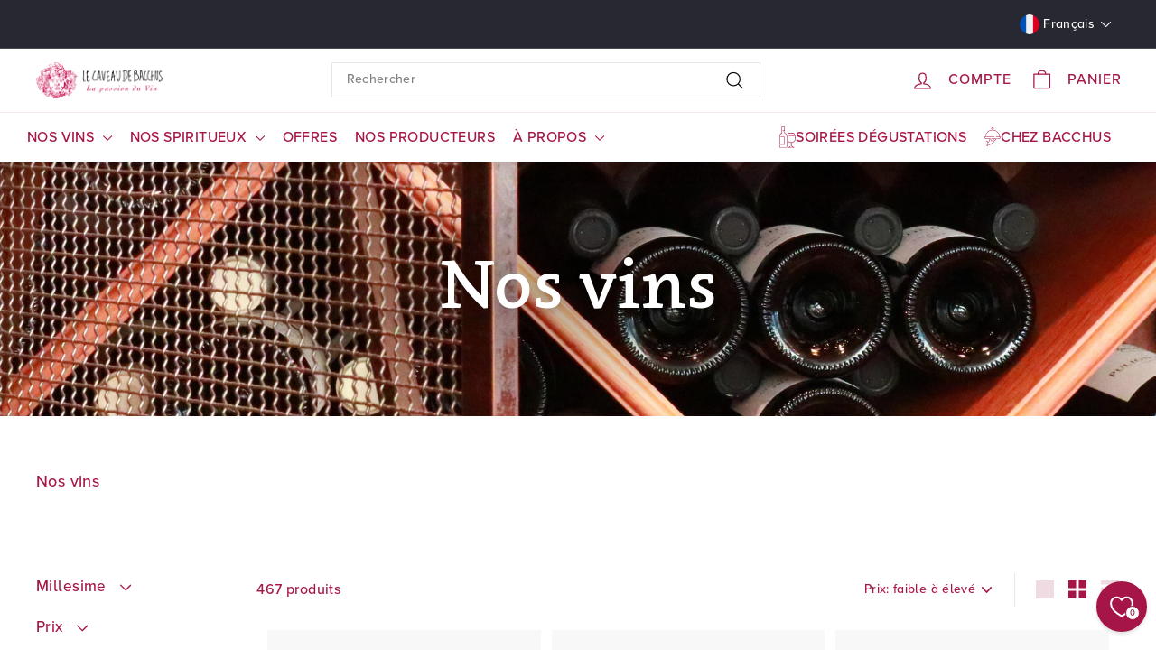

--- FILE ---
content_type: text/html; charset=utf-8
request_url: https://caveaudebacchus.ch/collections/vins?manufacturer=DOMAINE%20OGEREAU
body_size: 56577
content:
<!doctype html>
<html class="no-js" lang="fr" dir="ltr">
<head>
  <meta name="google-site-verification" content="rUjtkhXFCaajLQswFB00xCYcP-AAHByKSlUKO2kjfho" />
  <meta charset="utf-8">
  <meta http-equiv="X-UA-Compatible" content="IE=edge,chrome=1">
  <meta name="viewport" content="width=device-width,initial-scale=1">
  <meta name="theme-color" content="#a51547">
  
  
<!-- Google Tag Manager -->
<script async crossorigin fetchpriority="high" src="/cdn/shopifycloud/importmap-polyfill/es-modules-shim.2.4.0.js"></script>
<script>(function(w,d,s,l,i){w[l]=w[l]||[];w[l].push({'gtm.start':
new Date().getTime(),event:'gtm.js'});var f=d.getElementsByTagName(s)[0],
j=d.createElement(s),dl=l!='dataLayer'?'&l='+l:'';j.async=true;j.src=
'https://www.googletagmanager.com/gtm.js?id='+i+dl;f.parentNode.insertBefore(j,f);
})(window,document,'script','dataLayer','GTM-NCK2JRD');</script>
<!-- End Google Tag Manager -->
  <link rel="canonical" href="https://caveaudebacchus.ch/collections/vins">
  <link rel="preconnect" href="https://fonts.shopifycdn.com" crossorigin>
  <link rel="dns-prefetch" href="https://productreviews.shopifycdn.com">
  <link rel="dns-prefetch" href="https://ajax.googleapis.com">
  <link rel="dns-prefetch" href="https://maps.googleapis.com">
  <link rel="dns-prefetch" href="https://maps.gstatic.com"><link rel="shortcut icon" href="//caveaudebacchus.ch/cdn/shop/files/Favicon_Bacchus_32x32.svg?v=1710153987" type="image/png" /><title>Nos vins - Le Caveau de Bacchus</title>
<meta name="description" content="Nos vins"><meta property="og:site_name" content="Le Caveau de Bacchus ">
  <meta property="og:url" content="https://caveaudebacchus.ch/collections/vins">
  <meta property="og:title" content="Nos vins">
  <meta property="og:type" content="website">
  <meta property="og:description" content="Nos vins"><meta property="og:image" content="http://caveaudebacchus.ch/cdn/shop/collections/Groupe_19940_f6df3e53-761f-475b-8444-277a1fce12e5.png?v=1742392465">
    <meta property="og:image:secure_url" content="https://caveaudebacchus.ch/cdn/shop/collections/Groupe_19940_f6df3e53-761f-475b-8444-277a1fce12e5.png?v=1742392465">
    <meta property="og:image:width" content="2000">
    <meta property="og:image:height" content="442"><meta name="twitter:site" content="@">
  <meta name="twitter:card" content="summary_large_image">
  <meta name="twitter:title" content="Nos vins">
  <meta name="twitter:description" content="Nos vins">

  <link rel="stylesheet" href="//caveaudebacchus.ch/cdn/shop/t/2/assets/country-flags.css" media="print" onload="this.media='all'"><style data-shopify>@font-face {
  font-family: "DM Sans";
  font-weight: 700;
  font-style: normal;
  font-display: swap;
  src: url("//caveaudebacchus.ch/cdn/fonts/dm_sans/dmsans_n7.97e21d81502002291ea1de8aefb79170c6946ce5.woff2") format("woff2"),
       url("//caveaudebacchus.ch/cdn/fonts/dm_sans/dmsans_n7.af5c214f5116410ca1d53a2090665620e78e2e1b.woff") format("woff");
}

  @font-face {
  font-family: "DM Sans";
  font-weight: 400;
  font-style: normal;
  font-display: swap;
  src: url("//caveaudebacchus.ch/cdn/fonts/dm_sans/dmsans_n4.ec80bd4dd7e1a334c969c265873491ae56018d72.woff2") format("woff2"),
       url("//caveaudebacchus.ch/cdn/fonts/dm_sans/dmsans_n4.87bdd914d8a61247b911147ae68e754d695c58a6.woff") format("woff");
}


  @font-face {
  font-family: "DM Sans";
  font-weight: 600;
  font-style: normal;
  font-display: swap;
  src: url("//caveaudebacchus.ch/cdn/fonts/dm_sans/dmsans_n6.70a2453ea926d613c6a2f89af05180d14b3a7c96.woff2") format("woff2"),
       url("//caveaudebacchus.ch/cdn/fonts/dm_sans/dmsans_n6.355605667bef215872257574b57fc097044f7e20.woff") format("woff");
}

  @font-face {
  font-family: "DM Sans";
  font-weight: 400;
  font-style: italic;
  font-display: swap;
  src: url("//caveaudebacchus.ch/cdn/fonts/dm_sans/dmsans_i4.b8fe05e69ee95d5a53155c346957d8cbf5081c1a.woff2") format("woff2"),
       url("//caveaudebacchus.ch/cdn/fonts/dm_sans/dmsans_i4.403fe28ee2ea63e142575c0aa47684d65f8c23a0.woff") format("woff");
}

  @font-face {
  font-family: "DM Sans";
  font-weight: 600;
  font-style: italic;
  font-display: swap;
  src: url("//caveaudebacchus.ch/cdn/fonts/dm_sans/dmsans_i6.b7d5b35c5f29523529e1bf4a3d0de71a44a277b6.woff2") format("woff2"),
       url("//caveaudebacchus.ch/cdn/fonts/dm_sans/dmsans_i6.9b760cc5bdd17b4de2c70249ba49bd707f27a31b.woff") format("woff");
}

</style><link href="//caveaudebacchus.ch/cdn/shop/t/2/assets/components.css?v=119865496767663345351711455172" rel="stylesheet" type="text/css" media="all" />
<style data-shopify>:root {
    --typeHeaderPrimary: "DM Sans";
    --typeHeaderFallback: sans-serif;
    --typeHeaderSize: 42px;
    --typeHeaderWeight: 700;
    --typeHeaderLineHeight: 1.2;
    --typeHeaderSpacing: 0.0em;

    --typeBasePrimary:"DM Sans";
    --typeBaseFallback:sans-serif;
    --typeBaseSize: 14px;
    --typeBaseWeight: 400;
    --typeBaseSpacing: 0.025em;
    --typeBaseLineHeight: 1.5;

    --colorSmallImageBg: #fafafa;
    --colorSmallImageBgDark: #f2f2f2;
    --colorLargeImageBg: #fafafa;
    --colorLargeImageBgLight: #ffffff;

    --iconWeight: 3px;
    --iconLinecaps: round;

    
      --buttonRadius: 0;
      --btnPadding: 11px 20px;
    

    
      --roundness: 0;
    

    
      --gridThickness: 0;
    

    --productTileMargin: 10%;
    --collectionTileMargin: 0%;

    --swatchSize: 40px;
  }

  @media screen and (max-width: 768px) {
    :root {
      --typeBaseSize: 12px;

      
        --roundness: 0;
        --btnPadding: 9px 17px;
      
    }
  }</style><link href="//caveaudebacchus.ch/cdn/shop/t/2/assets/main.css?v=139685725173901413411750055968" rel="stylesheet" type="text/css" media="all" /><script>
    document.documentElement.className = document.documentElement.className.replace('no-js', 'js');

    window.theme = window.theme || {};
    theme.routes = {
      home: "/",
      collections: "/collections",
      cart: "/cart.js",
      cartPage: "/cart",
      cartAdd: "/cart/add.js",
      cartChange: "/cart/change.js",
      search: "/search",
      predictiveSearch: "/search/suggest"
    };

    theme.strings = {
      soldOut: "Épuisé",
      unavailable: "Non disponible",
      inStockLabel: "En stock",
      oneStockLabel: "[count] en stock",
      otherStockLabel: "[count] en stock",
      willNotShipUntil: "Sera expédié après [date]",
      willBeInStockAfter: "Sera en stock à compter de [date]",
      waitingForStock: "En rupture de stock, expédition prochainement",
      savePrice: "Épargnez [saved_amount]",
      cartEmpty: "Votre panier est vide.",
      cartTermsConfirmation: "Vous devez accepter les termes et conditions de vente pour vérifier",
      searchCollections: "Collections",
      searchPages: "Pages",
      searchArticles: "Des articles",
      maxQuantity: "Vous ne pouvez avoir que [quantity] de [title] dans votre panier."
    };
    theme.settings = {
      cartType: "dropdown",
      isCustomerTemplate: false,
      moneyFormat: "{{amount}} CHF",
      saveType: "dollar",
      productImageSize: "portrait",
      productImageCover: true,
      predictiveSearch: true,
      predictiveSearchType: null,
      superScriptSetting: false,
      superScriptPrice: false,
      quickView: true,
      quickAdd: false,
      themeName: 'Expanse',
      themeVersion: "5.0.0"
    };
  </script><script type="importmap">
{
  "imports": {
    "components/announcement-bar": "//caveaudebacchus.ch/cdn/shop/t/2/assets/announcement-bar.js?v=68810447932703551651704468586",
    "components/gift-card-recipient-form": "//caveaudebacchus.ch/cdn/shop/t/2/assets/gift-card-recipient-form.js?v=79642216563842531961704468578",
    "components/image-element": "//caveaudebacchus.ch/cdn/shop/t/2/assets/image-element.js?v=38252959077256384521704468575",
    "components/newsletter-reminder": "//caveaudebacchus.ch/cdn/shop/t/2/assets/newsletter-reminder.js?v=31614713667990846251704468571",
    "components/predictive-search": "//caveaudebacchus.ch/cdn/shop/t/2/assets/predictive-search.js?v=139401649675780915911704468607",
    "components/price-range": "//caveaudebacchus.ch/cdn/shop/t/2/assets/price-range.js?v=151426284862801715331704468581",
    "components/product-complementary": "//caveaudebacchus.ch/cdn/shop/t/2/assets/product-complementary.js?v=103952668228466261721704468580",
    "components/product-grid-item": "//caveaudebacchus.ch/cdn/shop/t/2/assets/product-grid-item.js?v=102655029441688381931704468580",
    "components/product-images": "//caveaudebacchus.ch/cdn/shop/t/2/assets/product-images.js?v=28357731769307852971704468571",
    "components/quick-add": "//caveaudebacchus.ch/cdn/shop/t/2/assets/quick-add.js?v=131344098086278364011704468587",
    "components/quick-shop": "//caveaudebacchus.ch/cdn/shop/t/2/assets/quick-shop.js?v=157852540894124058501704468573",
    "components/section-age-verification-popup": "//caveaudebacchus.ch/cdn/shop/t/2/assets/section-age-verification-popup.js?v=14601864098019168881704468582",
    "components/section-background-image-text": "//caveaudebacchus.ch/cdn/shop/t/2/assets/section-background-image-text.js?v=151254310189636209611704468575",
    "components/section-collection-header": "//caveaudebacchus.ch/cdn/shop/t/2/assets/section-collection-header.js?v=166016529499656980991704468611",
    "components/section-countdown": "//caveaudebacchus.ch/cdn/shop/t/2/assets/section-countdown.js?v=41135375537163999951704468575",
    "components/section-featured-collection": "//caveaudebacchus.ch/cdn/shop/t/2/assets/section-featured-collection.js?v=168504107033884686161704468598",
    "components/section-footer": "//caveaudebacchus.ch/cdn/shop/t/2/assets/section-footer.js?v=42166585994923766301704468575",
    "components/section-header": "//caveaudebacchus.ch/cdn/shop/t/2/assets/section-header.js?v=139716404720127600281704468577",
    "components/section-hero-video": "//caveaudebacchus.ch/cdn/shop/t/2/assets/section-hero-video.js?v=53707654356906548511704468574",
    "components/section-hotspots": "//caveaudebacchus.ch/cdn/shop/t/2/assets/section-hotspots.js?v=18581977056498667301704468602",
    "components/section-image-compare": "//caveaudebacchus.ch/cdn/shop/t/2/assets/section-image-compare.js?v=163738107312480344481704468585",
    "components/section-main-cart": "//caveaudebacchus.ch/cdn/shop/t/2/assets/section-main-cart.js?v=103651806472391979641704468580",
    "components/section-main-collection": "//caveaudebacchus.ch/cdn/shop/t/2/assets/section-main-collection.js?v=26672943270278363521704468598",
    "components/section-main-product": "//caveaudebacchus.ch/cdn/shop/t/2/assets/section-main-product.js?v=105376579192424505031704468582",
    "components/section-main-search": "//caveaudebacchus.ch/cdn/shop/t/2/assets/section-main-search.js?v=31371478289895910021704468607",
    "components/section-map": "//caveaudebacchus.ch/cdn/shop/t/2/assets/section-map.js?v=33837169106884631821704468583",
    "components/section-more-products-vendor": "//caveaudebacchus.ch/cdn/shop/t/2/assets/section-more-products-vendor.js?v=135353933615045247721704468583",
    "components/section-newsletter-popup": "//caveaudebacchus.ch/cdn/shop/t/2/assets/section-newsletter-popup.js?v=93404469270593640381704468577",
    "components/section-password-header": "//caveaudebacchus.ch/cdn/shop/t/2/assets/section-password-header.js?v=29857840311746050511704468574",
    "components/section-product-recommendations": "//caveaudebacchus.ch/cdn/shop/t/2/assets/section-product-recommendations.js?v=40988127204076889421704468572",
    "components/section-promo-grid": "//caveaudebacchus.ch/cdn/shop/t/2/assets/section-promo-grid.js?v=53707654356906548511704468572",
    "components/section-recently-viewed": "//caveaudebacchus.ch/cdn/shop/t/2/assets/section-recently-viewed.js?v=162051529403911801161704468602",
    "components/section-slideshow": "//caveaudebacchus.ch/cdn/shop/t/2/assets/section-slideshow.js?v=130915982316644356251704468612",
    "components/section-slideshow-image": "//caveaudebacchus.ch/cdn/shop/t/2/assets/section-slideshow-image.js?v=130915982316644356251704468583",
    "components/section-slideshow-split": "//caveaudebacchus.ch/cdn/shop/t/2/assets/section-slideshow-split.js?v=130915982316644356251704468589",
    "components/section-store-availability": "//caveaudebacchus.ch/cdn/shop/t/2/assets/section-store-availability.js?v=4298602549792530011704468588",
    "components/section-testimonials": "//caveaudebacchus.ch/cdn/shop/t/2/assets/section-testimonials.js?v=158832529292978575581704468584",
    "components/section-toolbar": "//caveaudebacchus.ch/cdn/shop/t/2/assets/section-toolbar.js?v=96476265389184212201704468581",
    "components/tool-tip": "//caveaudebacchus.ch/cdn/shop/t/2/assets/tool-tip.js?v=161624222462773482631704468578",
    "components/tool-tip-trigger": "//caveaudebacchus.ch/cdn/shop/t/2/assets/tool-tip-trigger.js?v=147941036386340130331704468573",
    "@archetype-themes/scripts/helpers/init-AOS": "//caveaudebacchus.ch/cdn/shop/t/2/assets/init-AOS.js?v=71095142770424583511704468592",
    "@archetype-themes/scripts/config": "//caveaudebacchus.ch/cdn/shop/t/2/assets/config.js?v=89895258587794998241704468583",
    "@archetype-themes/scripts/helpers/sections": "//caveaudebacchus.ch/cdn/shop/t/2/assets/sections.js?v=70948834285277125041704468580",
    "js-cookie": "//caveaudebacchus.ch/cdn/shop/t/2/assets/js.cookie.mjs?v=123239782320388629781704468578",
    "@archetype-themes/scripts/modules/modal": "//caveaudebacchus.ch/cdn/shop/t/2/assets/modal.js?v=18479495823241063791704468613",
    "@archetype-themes/scripts/modules/slideshow": "//caveaudebacchus.ch/cdn/shop/t/2/assets/slideshow.js?v=177395750054700089941704468597",
    "@archetype-themes/scripts/modules/product-recommendations": "//caveaudebacchus.ch/cdn/shop/t/2/assets/product-recommendations.js?v=178723844407431343001704468582",
    "nouislider": "//caveaudebacchus.ch/cdn/shop/t/2/assets/nouislider.js?v=147742009249107855841746514528",
    "@archetype-themes/scripts/helpers/currency": "//caveaudebacchus.ch/cdn/shop/t/2/assets/currency.js?v=119970132057220344101704468604",
    "@archetype-themes/scripts/helpers/delegate": "//caveaudebacchus.ch/cdn/shop/t/2/assets/delegate.js?v=15861361745224364551704468574",
    "@archetype-themes/scripts/modules/swatches": "//caveaudebacchus.ch/cdn/shop/t/2/assets/swatches.js?v=178762517263559295681704468578",
    "@archetype-themes/scripts/modules/photoswipe": "//caveaudebacchus.ch/cdn/shop/t/2/assets/photoswipe.js?v=93788816271906288521704468585",
    "@archetype-themes/scripts/modules/product": "//caveaudebacchus.ch/cdn/shop/t/2/assets/product.js?v=45652175296418285011704468603",
    "@archetype-themes/scripts/modules/collapsibles": "//caveaudebacchus.ch/cdn/shop/t/2/assets/collapsibles.js?v=87494702819976540161746514528",
    "@archetype-themes/scripts/modules/header-nav": "//caveaudebacchus.ch/cdn/shop/t/2/assets/header-nav.js?v=87419981417696901251746514527",
    "@archetype-themes/scripts/modules/parallax": "//caveaudebacchus.ch/cdn/shop/t/2/assets/parallax.js?v=40447093032900984201704468598",
    "@archetype-themes/scripts/modules/collection-template": "//caveaudebacchus.ch/cdn/shop/t/2/assets/collection-template.js?v=113051779442947926691704468572",
    "@archetype-themes/scripts/modules/disclosure": "//caveaudebacchus.ch/cdn/shop/t/2/assets/disclosure.js?v=101218418399309020101704468573",
    "@archetype-themes/scripts/modules/mobile-nav": "//caveaudebacchus.ch/cdn/shop/t/2/assets/mobile-nav.js?v=129465077978297409371704468574",
    "@archetype-themes/scripts/modules/header-search": "//caveaudebacchus.ch/cdn/shop/t/2/assets/header-search.js?v=86633755575826064971746514528",
    "@archetype-themes/scripts/modules/cart-drawer": "//caveaudebacchus.ch/cdn/shop/t/2/assets/cart-drawer.js?v=81101379878817707891704468608",
    "@archetype-themes/scripts/helpers/utils": "//caveaudebacchus.ch/cdn/shop/t/2/assets/utils.js?v=132308026584578863801704468571",
    "@archetype-themes/scripts/helpers/size-drawer": "//caveaudebacchus.ch/cdn/shop/t/2/assets/size-drawer.js?v=89533363066655976041704468581",
    "@archetype-themes/scripts/modules/video-section": "//caveaudebacchus.ch/cdn/shop/t/2/assets/video-section.js?v=180787742552092843681704468598",
    "@archetype-themes/scripts/modules/cart-form": "//caveaudebacchus.ch/cdn/shop/t/2/assets/cart-form.js?v=76086766135196241981704468577",
    "@archetype-themes/scripts/helpers/init-observer": "//caveaudebacchus.ch/cdn/shop/t/2/assets/init-observer.js?v=162055779329112713951704468589",
    "@archetype-themes/scripts/helpers/ajax-renderer": "//caveaudebacchus.ch/cdn/shop/t/2/assets/ajax-renderer.js?v=77792008534358428961704468603",
    "@archetype-themes/scripts/modules/tool-tip": "//caveaudebacchus.ch/cdn/shop/t/2/assets/tool-tip.js?v=161624222462773482631704468578",
    "@archetype-themes/scripts/modules/tool-tip-trigger": "//caveaudebacchus.ch/cdn/shop/t/2/assets/tool-tip-trigger.js?v=147941036386340130331704468573",
    "@archetype-themes/scripts/modules/drawers": "//caveaudebacchus.ch/cdn/shop/t/2/assets/drawers.js?v=114083534092920141411704468603",
    "@archetype-themes/scripts/helpers/init-globals": "//caveaudebacchus.ch/cdn/shop/t/2/assets/init-globals.js?v=55303833889656630751704468571",
    "aos": "//caveaudebacchus.ch/cdn/shop/t/2/assets/aos.js?v=129136349118119200061704468572",
    "@archetype-themes/scripts/helpers/a11y": "//caveaudebacchus.ch/cdn/shop/t/2/assets/a11y.js?v=137464097273561106761704468578",
    "@archetype-themes/scripts/vendors/flickity": "//caveaudebacchus.ch/cdn/shop/t/2/assets/flickity.js?v=85387359199359917731746514526",
    "@archetype-themes/scripts/vendors/flickity-fade": "//caveaudebacchus.ch/cdn/shop/t/2/assets/flickity-fade.js?v=153311638654704352511746514526",
    "@archetype-themes/scripts/vendors/photoswipe.min": "//caveaudebacchus.ch/cdn/shop/t/2/assets/photoswipe.min.js?v=36867601020298357511704468612",
    "@archetype-themes/scripts/vendors/photoswipe-ui-default.min": "//caveaudebacchus.ch/cdn/shop/t/2/assets/photoswipe-ui-default.min.js?v=35553614653942183871704468586",
    "@archetype-themes/scripts/helpers/images": "//caveaudebacchus.ch/cdn/shop/t/2/assets/images.js?v=108845893433655361381704468593",
    "@archetype-themes/scripts/helpers/variants": "//caveaudebacchus.ch/cdn/shop/t/2/assets/variants.js?v=179302367533219114301704468603",
    "@archetype-themes/scripts/modules/variant-availability": "//caveaudebacchus.ch/cdn/shop/t/2/assets/variant-availability.js?v=136414474541350275021704468593",
    "@archetype-themes/scripts/modules/quantity-selectors": "//caveaudebacchus.ch/cdn/shop/t/2/assets/quantity-selectors.js?v=127517666227018731541704468593",
    "@archetype-themes/scripts/modules/product-ajax-form": "//caveaudebacchus.ch/cdn/shop/t/2/assets/product-ajax-form.js?v=5803964411721009101704468584",
    "@archetype-themes/scripts/helpers/youtube": "//caveaudebacchus.ch/cdn/shop/t/2/assets/youtube.js?v=5212804128631416781704468575",
    "@archetype-themes/scripts/helpers/vimeo": "//caveaudebacchus.ch/cdn/shop/t/2/assets/vimeo.js?v=105686971269497531704468592",
    "@archetype-themes/scripts/modules/product-media": "//caveaudebacchus.ch/cdn/shop/t/2/assets/product-media.js?v=61680915138679160811704468579",
    "@archetype-themes/scripts/modules/collection-sidebar": "//caveaudebacchus.ch/cdn/shop/t/2/assets/collection-sidebar.js?v=139077645324762730491704468597",
    "@archetype-themes/scripts/modules/cart-api": "//caveaudebacchus.ch/cdn/shop/t/2/assets/cart-api.js?v=3845747115012575391704468579",
    "@archetype-themes/scripts/modules/video-modal": "//caveaudebacchus.ch/cdn/shop/t/2/assets/video-modal.js?v=28907973855042649991704468571",
    "@archetype-themes/scripts/modules/animation-observer": "//caveaudebacchus.ch/cdn/shop/t/2/assets/animation-observer.js?v=121403161721263112801704468588",
    "@archetype-themes/scripts/modules/page-transitions": "//caveaudebacchus.ch/cdn/shop/t/2/assets/page-transitions.js?v=111051548140745514741704468592",
    "@archetype-themes/scripts/helpers/rte": "//caveaudebacchus.ch/cdn/shop/t/2/assets/rte.js?v=138017037556379501391704468604",
    "@archetype-themes/scripts/helpers/library-loader": "//caveaudebacchus.ch/cdn/shop/t/2/assets/library-loader.js?v=103336599136413481561704468576"
  }
}
</script><script>
  if (!(HTMLScriptElement.supports && HTMLScriptElement.supports('importmap'))) {
    const el = document.createElement('script');
    el.async = true;
    el.src = "//caveaudebacchus.ch/cdn/shop/t/2/assets/es-module-shims.min.js?v=139344597167286275251746514528";
    document.head.appendChild(el);
  }
</script>
<link rel="modulepreload" href="//caveaudebacchus.ch/cdn/shop/t/2/assets/is-land.min.js?v=99653964835133296651704468608">
<script type="module" src="//caveaudebacchus.ch/cdn/shop/t/2/assets/is-land.min.js?v=99653964835133296651704468608"></script>
<script>window.performance && window.performance.mark && window.performance.mark('shopify.content_for_header.start');</script><meta name="google-site-verification" content="3KeGUScXdBtttuP9uTqJ8sp2714U43cAM9NzgiYiCLw">
<meta name="facebook-domain-verification" content="epraf528vkj7i88k53krrnbp0gl5kt">
<meta id="shopify-digital-wallet" name="shopify-digital-wallet" content="/59490271292/digital_wallets/dialog">
<link rel="alternate" type="application/atom+xml" title="Feed" href="/collections/vins.atom" />
<link rel="next" href="/collections/vins?page=2">
<link rel="alternate" hreflang="x-default" href="https://caveaudebacchus.ch/collections/vins">
<link rel="alternate" hreflang="fr" href="https://caveaudebacchus.ch/collections/vins">
<link rel="alternate" hreflang="de" href="https://caveaudebacchus.ch/de/collections/weine">
<link rel="alternate" hreflang="en" href="https://caveaudebacchus.ch/en/collections/vins">
<link rel="alternate" type="application/json+oembed" href="https://caveaudebacchus.ch/collections/vins.oembed">
<script async="async" src="/checkouts/internal/preloads.js?locale=fr-CH"></script>
<script id="shopify-features" type="application/json">{"accessToken":"15f5f44b4ad3859eec6cf4cb255710a6","betas":["rich-media-storefront-analytics"],"domain":"caveaudebacchus.ch","predictiveSearch":true,"shopId":59490271292,"locale":"fr"}</script>
<script>var Shopify = Shopify || {};
Shopify.shop = "caveau-de-bacchus.myshopify.com";
Shopify.locale = "fr";
Shopify.currency = {"active":"CHF","rate":"1.0"};
Shopify.country = "CH";
Shopify.theme = {"name":"[PROD] - Expanse","id":127763841084,"schema_name":"Expanse","schema_version":"5.0.0","theme_store_id":902,"role":"main"};
Shopify.theme.handle = "null";
Shopify.theme.style = {"id":null,"handle":null};
Shopify.cdnHost = "caveaudebacchus.ch/cdn";
Shopify.routes = Shopify.routes || {};
Shopify.routes.root = "/";</script>
<script type="module">!function(o){(o.Shopify=o.Shopify||{}).modules=!0}(window);</script>
<script>!function(o){function n(){var o=[];function n(){o.push(Array.prototype.slice.apply(arguments))}return n.q=o,n}var t=o.Shopify=o.Shopify||{};t.loadFeatures=n(),t.autoloadFeatures=n()}(window);</script>
<script id="shop-js-analytics" type="application/json">{"pageType":"collection"}</script>
<script defer="defer" async type="module" src="//caveaudebacchus.ch/cdn/shopifycloud/shop-js/modules/v2/client.init-shop-cart-sync_XvpUV7qp.fr.esm.js"></script>
<script defer="defer" async type="module" src="//caveaudebacchus.ch/cdn/shopifycloud/shop-js/modules/v2/chunk.common_C2xzKNNs.esm.js"></script>
<script type="module">
  await import("//caveaudebacchus.ch/cdn/shopifycloud/shop-js/modules/v2/client.init-shop-cart-sync_XvpUV7qp.fr.esm.js");
await import("//caveaudebacchus.ch/cdn/shopifycloud/shop-js/modules/v2/chunk.common_C2xzKNNs.esm.js");

  window.Shopify.SignInWithShop?.initShopCartSync?.({"fedCMEnabled":true,"windoidEnabled":true});

</script>
<script>(function() {
  var isLoaded = false;
  function asyncLoad() {
    if (isLoaded) return;
    isLoaded = true;
    var urls = ["https:\/\/chimpstatic.com\/mcjs-connected\/js\/users\/44471d0b3704dcf6e403f6662\/c9c3289850748695f1df98f33.js?shop=caveau-de-bacchus.myshopify.com"];
    for (var i = 0; i < urls.length; i++) {
      var s = document.createElement('script');
      s.type = 'text/javascript';
      s.async = true;
      s.src = urls[i];
      var x = document.getElementsByTagName('script')[0];
      x.parentNode.insertBefore(s, x);
    }
  };
  if(window.attachEvent) {
    window.attachEvent('onload', asyncLoad);
  } else {
    window.addEventListener('load', asyncLoad, false);
  }
})();</script>
<script id="__st">var __st={"a":59490271292,"offset":3600,"reqid":"7f4d9028-1caa-4cf9-97f8-95e26e2348dc-1768749146","pageurl":"caveaudebacchus.ch\/collections\/vins?manufacturer=DOMAINE%20OGEREAU","u":"200579d18894","p":"collection","rtyp":"collection","rid":279058219068};</script>
<script>window.ShopifyPaypalV4VisibilityTracking = true;</script>
<script id="captcha-bootstrap">!function(){'use strict';const t='contact',e='account',n='new_comment',o=[[t,t],['blogs',n],['comments',n],[t,'customer']],c=[[e,'customer_login'],[e,'guest_login'],[e,'recover_customer_password'],[e,'create_customer']],r=t=>t.map((([t,e])=>`form[action*='/${t}']:not([data-nocaptcha='true']) input[name='form_type'][value='${e}']`)).join(','),a=t=>()=>t?[...document.querySelectorAll(t)].map((t=>t.form)):[];function s(){const t=[...o],e=r(t);return a(e)}const i='password',u='form_key',d=['recaptcha-v3-token','g-recaptcha-response','h-captcha-response',i],f=()=>{try{return window.sessionStorage}catch{return}},m='__shopify_v',_=t=>t.elements[u];function p(t,e,n=!1){try{const o=window.sessionStorage,c=JSON.parse(o.getItem(e)),{data:r}=function(t){const{data:e,action:n}=t;return t[m]||n?{data:e,action:n}:{data:t,action:n}}(c);for(const[e,n]of Object.entries(r))t.elements[e]&&(t.elements[e].value=n);n&&o.removeItem(e)}catch(o){console.error('form repopulation failed',{error:o})}}const l='form_type',E='cptcha';function T(t){t.dataset[E]=!0}const w=window,h=w.document,L='Shopify',v='ce_forms',y='captcha';let A=!1;((t,e)=>{const n=(g='f06e6c50-85a8-45c8-87d0-21a2b65856fe',I='https://cdn.shopify.com/shopifycloud/storefront-forms-hcaptcha/ce_storefront_forms_captcha_hcaptcha.v1.5.2.iife.js',D={infoText:'Protégé par hCaptcha',privacyText:'Confidentialité',termsText:'Conditions'},(t,e,n)=>{const o=w[L][v],c=o.bindForm;if(c)return c(t,g,e,D).then(n);var r;o.q.push([[t,g,e,D],n]),r=I,A||(h.body.append(Object.assign(h.createElement('script'),{id:'captcha-provider',async:!0,src:r})),A=!0)});var g,I,D;w[L]=w[L]||{},w[L][v]=w[L][v]||{},w[L][v].q=[],w[L][y]=w[L][y]||{},w[L][y].protect=function(t,e){n(t,void 0,e),T(t)},Object.freeze(w[L][y]),function(t,e,n,w,h,L){const[v,y,A,g]=function(t,e,n){const i=e?o:[],u=t?c:[],d=[...i,...u],f=r(d),m=r(i),_=r(d.filter((([t,e])=>n.includes(e))));return[a(f),a(m),a(_),s()]}(w,h,L),I=t=>{const e=t.target;return e instanceof HTMLFormElement?e:e&&e.form},D=t=>v().includes(t);t.addEventListener('submit',(t=>{const e=I(t);if(!e)return;const n=D(e)&&!e.dataset.hcaptchaBound&&!e.dataset.recaptchaBound,o=_(e),c=g().includes(e)&&(!o||!o.value);(n||c)&&t.preventDefault(),c&&!n&&(function(t){try{if(!f())return;!function(t){const e=f();if(!e)return;const n=_(t);if(!n)return;const o=n.value;o&&e.removeItem(o)}(t);const e=Array.from(Array(32),(()=>Math.random().toString(36)[2])).join('');!function(t,e){_(t)||t.append(Object.assign(document.createElement('input'),{type:'hidden',name:u})),t.elements[u].value=e}(t,e),function(t,e){const n=f();if(!n)return;const o=[...t.querySelectorAll(`input[type='${i}']`)].map((({name:t})=>t)),c=[...d,...o],r={};for(const[a,s]of new FormData(t).entries())c.includes(a)||(r[a]=s);n.setItem(e,JSON.stringify({[m]:1,action:t.action,data:r}))}(t,e)}catch(e){console.error('failed to persist form',e)}}(e),e.submit())}));const S=(t,e)=>{t&&!t.dataset[E]&&(n(t,e.some((e=>e===t))),T(t))};for(const o of['focusin','change'])t.addEventListener(o,(t=>{const e=I(t);D(e)&&S(e,y())}));const B=e.get('form_key'),M=e.get(l),P=B&&M;t.addEventListener('DOMContentLoaded',(()=>{const t=y();if(P)for(const e of t)e.elements[l].value===M&&p(e,B);[...new Set([...A(),...v().filter((t=>'true'===t.dataset.shopifyCaptcha))])].forEach((e=>S(e,t)))}))}(h,new URLSearchParams(w.location.search),n,t,e,['guest_login'])})(!0,!0)}();</script>
<script integrity="sha256-4kQ18oKyAcykRKYeNunJcIwy7WH5gtpwJnB7kiuLZ1E=" data-source-attribution="shopify.loadfeatures" defer="defer" src="//caveaudebacchus.ch/cdn/shopifycloud/storefront/assets/storefront/load_feature-a0a9edcb.js" crossorigin="anonymous"></script>
<script data-source-attribution="shopify.dynamic_checkout.dynamic.init">var Shopify=Shopify||{};Shopify.PaymentButton=Shopify.PaymentButton||{isStorefrontPortableWallets:!0,init:function(){window.Shopify.PaymentButton.init=function(){};var t=document.createElement("script");t.src="https://caveaudebacchus.ch/cdn/shopifycloud/portable-wallets/latest/portable-wallets.fr.js",t.type="module",document.head.appendChild(t)}};
</script>
<script data-source-attribution="shopify.dynamic_checkout.buyer_consent">
  function portableWalletsHideBuyerConsent(e){var t=document.getElementById("shopify-buyer-consent"),n=document.getElementById("shopify-subscription-policy-button");t&&n&&(t.classList.add("hidden"),t.setAttribute("aria-hidden","true"),n.removeEventListener("click",e))}function portableWalletsShowBuyerConsent(e){var t=document.getElementById("shopify-buyer-consent"),n=document.getElementById("shopify-subscription-policy-button");t&&n&&(t.classList.remove("hidden"),t.removeAttribute("aria-hidden"),n.addEventListener("click",e))}window.Shopify?.PaymentButton&&(window.Shopify.PaymentButton.hideBuyerConsent=portableWalletsHideBuyerConsent,window.Shopify.PaymentButton.showBuyerConsent=portableWalletsShowBuyerConsent);
</script>
<script data-source-attribution="shopify.dynamic_checkout.cart.bootstrap">document.addEventListener("DOMContentLoaded",(function(){function t(){return document.querySelector("shopify-accelerated-checkout-cart, shopify-accelerated-checkout")}if(t())Shopify.PaymentButton.init();else{new MutationObserver((function(e,n){t()&&(Shopify.PaymentButton.init(),n.disconnect())})).observe(document.body,{childList:!0,subtree:!0})}}));
</script>
<link id="shopify-accelerated-checkout-styles" rel="stylesheet" media="screen" href="https://caveaudebacchus.ch/cdn/shopifycloud/portable-wallets/latest/accelerated-checkout-backwards-compat.css" crossorigin="anonymous">
<style id="shopify-accelerated-checkout-cart">
        #shopify-buyer-consent {
  margin-top: 1em;
  display: inline-block;
  width: 100%;
}

#shopify-buyer-consent.hidden {
  display: none;
}

#shopify-subscription-policy-button {
  background: none;
  border: none;
  padding: 0;
  text-decoration: underline;
  font-size: inherit;
  cursor: pointer;
}

#shopify-subscription-policy-button::before {
  box-shadow: none;
}

      </style>

<script>window.performance && window.performance.mark && window.performance.mark('shopify.content_for_header.end');</script>

  <script src="//caveaudebacchus.ch/cdn/shop/t/2/assets/theme.js?v=69088512993141206061704468587" defer="defer"></script>

  <script type="module" src="//caveaudebacchus.ch/cdn/shop/t/2/assets/app.js?v=174774507397758767791752587570"></script>
  <!-- Matomo -->
  <script>
    var _paq = window._paq = window._paq || [];
    /* tracker methods like "setCustomDimension" should be called before "trackPageView" */
    _paq.push(['trackPageView']);
    _paq.push(['enableLinkTracking']);
    (function() {
      var u="https://www.suivi-matomo.fr/";
      _paq.push(['setTrackerUrl', u+'matomo.php']);
      _paq.push(['setSiteId', '55']);
      var d=document, g=d.createElement('script'), s=d.getElementsByTagName('script')[0];
      g.async=true; g.src=u+'matomo.js'; s.parentNode.insertBefore(g,s);
    })();
  </script>
  <!-- End Matomo Code -->
<!-- BEGIN app block: shopify://apps/powerful-form-builder/blocks/app-embed/e4bcb1eb-35b2-42e6-bc37-bfe0e1542c9d --><script type="text/javascript" hs-ignore data-cookieconsent="ignore">
  var Globo = Globo || {};
  var globoFormbuilderRecaptchaInit = function(){};
  var globoFormbuilderHcaptchaInit = function(){};
  window.Globo.FormBuilder = window.Globo.FormBuilder || {};
  window.Globo.FormBuilder.shop = {"configuration":{"money_format":"{{amount}} CHF"},"pricing":{"features":{"bulkOrderForm":true,"cartForm":true,"fileUpload":30,"removeCopyright":true,"restrictedEmailDomains":false,"metrics":true}},"settings":{"copyright":"Powered by <a href=\"https://globosoftware.net\" target=\"_blank\">Globo</a> <a href=\"https://apps.shopify.com/form-builder-contact-form\" target=\"_blank\">Form</a>","hideWaterMark":false,"reCaptcha":{"recaptchaType":"v2","siteKey":"6LcfJHwpAAAAAPsrxepqlr4dNv4CxcuTN5REXaEM","languageCode":"en"},"hCaptcha":{"siteKey":false},"scrollTop":false,"customCssCode":"","customCssEnabled":false,"additionalColumns":[]},"encryption_form_id":1,"url":"https://app.powerfulform.com/","CDN_URL":"https://dxo9oalx9qc1s.cloudfront.net","app_id":"1783207"};

  if(window.Globo.FormBuilder.shop.settings.customCssEnabled && window.Globo.FormBuilder.shop.settings.customCssCode){
    const customStyle = document.createElement('style');
    customStyle.type = 'text/css';
    customStyle.innerHTML = window.Globo.FormBuilder.shop.settings.customCssCode;
    document.head.appendChild(customStyle);
  }

  window.Globo.FormBuilder.forms = [];
    
      
      
      
      window.Globo.FormBuilder.forms[26310] = {"26310":{"elements":[{"id":"group-1","type":"group","label":{"fr":"Contact","de":"Page 1","en":"Page 1"},"description":"","elements":[{"id":"radio-1","type":"radio","label":{"fr":"Contact","de":"Kontakt","en":"Contact"},"options":[{"label":{"fr":"Mr.","de":"Herr","en":"Mr."},"value":"Mr."},{"label":{"fr":"Mme","de":"Frau","en":"Mrs"},"value":"Mme"},{"label":{"de":"Fraulein","en":"Ms","fr":"Mlle"},"value":"Mlle"}],"description":"","otherOptionLabel":"Other","otherOptionPlaceholder":"Enter other option","hideLabel":false,"keepPositionLabel":false,"inlineOption":33.33,"columnWidth":100,"displayDisjunctive":false,"otherOption":false,"required":true,"defaultOption":"Mr."},{"id":"text","type":"text","label":{"fr":"Nom","de":"Name","en":"Last Name"},"placeholder":{"fr":"Nom","de":"Name","en":"Last Name"},"description":null,"hideLabel":false,"required":true,"columnWidth":50,"conditionalField":false,"ifHideLabel":false},{"id":"text-1","type":"text","label":{"fr":"Prénom","de":"Vorname","en":"First Name"},"placeholder":{"fr":"Prénom","de":"Vorname","en":"First Name"},"description":"","limitCharacters":false,"characters":100,"hideLabel":false,"keepPositionLabel":false,"columnWidth":50,"displayType":"show","displayDisjunctive":false,"conditionalField":false,"required":true},{"id":"email","type":"email","label":"Email","placeholder":"Email","description":null,"hideLabel":false,"required":true,"columnWidth":100,"conditionalField":false},{"id":"phone-1","type":"phone","label":{"fr":"Téléphone","de":"Telefon","en":"Phone"},"placeholder":{"fr":"","de":"","en":""},"description":"","validatePhone":true,"onlyShowFlag":false,"defaultCountryCode":"ch","limitCharacters":false,"characters":100,"hideLabel":false,"keepPositionLabel":false,"columnWidth":50,"displayType":"show","displayDisjunctive":false,"conditionalField":false,"required":false},{"id":"select-1","type":"select","label":{"fr":"Objet","de":"Betreff","en":"Purpose"},"placeholder":{"fr":"Choisir un objet","de":"Bitte auswählen","en":"Select"},"options":[{"label":{"fr":"Demande de devis \/ offres","de":"Option 7","en":"Option 7"},"value":"Demande de devis \/ offres"},{"label":{"fr":"Restaurant Chez Bacchus - Infos \/ Réservation","de":"Informationen Chez Bacchus","en":"Information \/ Chez Bacchus reservation"},"value":"Restaurant Chez Bacchus - Infos \/ Réservation"},{"label":{"fr":"Informations \/ Réservation pour un événement","de":"Produktinformationen","en":"Product information"},"value":"Informations \/ Réservation pour un événement"},{"label":{"fr":"Informations sur un produit","de":"Karierre","en":"Career"},"value":"Informations sur un produit"},{"label":{"fr":"Autres","de":"Andere","en":"Other"},"value":"Autres"},{"label":{"fr":"Carrières","de":"Veranstaltungsinformationen","en":"Event information"},"value":"Carrières"}],"defaultOption":"","description":"","hideLabel":false,"keepPositionLabel":false,"columnWidth":100,"displayType":"show","displayDisjunctive":true,"conditionalField":false,"required":true,"displayRules":[{"field":"","relation":"equal","condition":""}]},{"id":"textarea","type":"textarea","label":"Message","placeholder":{"fr":"Votre message","de":"Message","en":"Message"},"description":null,"hideLabel":false,"required":true,"columnWidth":100,"conditionalField":false},{"id":"acceptTerms-1","type":"acceptTerms","label":{"fr":"J'ai lu et j'accepte la politique de confidentialité du Caveau de Bacchus.","de":"Ich habe die Datenschutzbestimmungen von Caveau de Bacchus gelesen und akzeptiere sie.","en":"I have read and accept the Caveau de Bacchus privacy policy."},"rawOption":"Yes","defaultSelected":false,"description":{"fr":"","de":"","en":""},"columnWidth":100,"displayType":"show","displayDisjunctive":false,"conditionalField":false,"required":true},{"id":"hidden-1","type":"hidden","label":{"fr":"Email dynamique (caché)","de":"Caché","en":"Caché"},"dataType":"dynamic","fixedValue":"","defaultValue":"","dynamicValue":[{"when":"select-1","is":"Restaurant Chez Bacchus - Infos \/ Réservation","value":"chez.bacchus@bacchus.ch","target":"hidden-1"},{"when":"select-1","is":"Informations sur un produit","value":"maxime.perrier@bacchus.ch","target":"hidden-1"},{"when":"select-1","is":"Autres","value":"maxime.perrier@bacchus.ch","target":"hidden-1"},{"when":"select-1","is":"Demande de devis \/ offres","value":"maxime.perrier@bacchus.ch","target":"hidden-1"},{"when":"select-1","is":"Informations \/ Réservation pour un événement","value":"contact@bacchus.ch","target":"hidden-1"},{"when":"select-1","is":"Demande de devis \/ offres","value":"bacchus-rive@bacchus.ch","target":"hidden-1"},{"when":"select-1","is":"Carrières","value":"contact@bacchus.ch","target":"hidden-1"}],"conditionalField":false},{"id":"hidden-2","type":"hidden","label":{"fr":"sender","de":"Caché","en":"Caché"},"dataType":"fixed","fixedValue":"contact@bacchus.ch","defaultValue":"","dynamicValue":[{"when":"","is":"","value":"","target":""}],"conditionalField":false}]}],"errorMessage":{"required":{"fr":"Veuillez remplir le champ","de":"Please fill in field","en":"Please fill in field"},"invalid":"Invalid","invalidEmail":{"fr":"Email non valide","de":"Invalid email","en":"Invalid email"},"invalidURL":{"fr":"URL non valide","de":"Invalid URL","en":"Invalid URL"},"fileSizeLimit":{"fr":"La limite de taille des fichiers est dépassée","de":"File size limit exceeded","en":"File size limit exceeded"},"fileNotAllowed":{"fr":"Extension de fichier non autorisée","de":"File extension not allowed","en":"File extension not allowed"},"requiredCaptcha":{"fr":"Veuillez saisir le captcha","de":"Please, enter the captcha","en":"Please, enter the captcha"}},"appearance":{"layout":"default","width":600,"style":"flat","mainColor":"rgba(165,21,71,1)","floatingIcon":"\u003csvg aria-hidden=\"true\" focusable=\"false\" data-prefix=\"far\" data-icon=\"envelope\" class=\"svg-inline--fa fa-envelope fa-w-16\" role=\"img\" xmlns=\"http:\/\/www.w3.org\/2000\/svg\" viewBox=\"0 0 512 512\"\u003e\u003cpath fill=\"currentColor\" d=\"M464 64H48C21.49 64 0 85.49 0 112v288c0 26.51 21.49 48 48 48h416c26.51 0 48-21.49 48-48V112c0-26.51-21.49-48-48-48zm0 48v40.805c-22.422 18.259-58.168 46.651-134.587 106.49-16.841 13.247-50.201 45.072-73.413 44.701-23.208.375-56.579-31.459-73.413-44.701C106.18 199.465 70.425 171.067 48 152.805V112h416zM48 400V214.398c22.914 18.251 55.409 43.862 104.938 82.646 21.857 17.205 60.134 55.186 103.062 54.955 42.717.231 80.509-37.199 103.053-54.947 49.528-38.783 82.032-64.401 104.947-82.653V400H48z\"\u003e\u003c\/path\u003e\u003c\/svg\u003e","floatingText":null,"displayOnAllPage":false,"formType":"normalForm","background":"color","backgroundColor":"#fff","descriptionColor":"#6c757d","headingColor":"#000","labelColor":"#000","optionColor":"#000","paragraphBackground":"#fff","paragraphColor":"#000","font":{"family":"DM Sans","variant":"regular"},"colorScheme":{"solidButton":{"red":165,"green":21,"blue":71,"alpha":1},"solidButtonLabel":{"red":255,"green":255,"blue":255},"text":{"red":0,"green":0,"blue":0},"outlineButton":{"red":165,"green":21,"blue":71,"alpha":1},"background":{"red":255,"green":255,"blue":255}},"theme_design":true},"afterSubmit":{"action":"clearForm","message":{"fr":"\u003ch4\u003eMerci ! Le message a été envoyé avec succès !\u003c\/h4\u003e","de":"\u003cp\u003eDie Nachricht wurde erfolgreich gesendet !\u003c\/p\u003e","en":"\u003ch4\u003eThank you. Your message was sent successfully !\u003c\/h4\u003e"},"redirectUrl":null},"footer":{"description":null,"previousText":{"fr":"Précédent","de":"Previous","en":"Previous"},"nextText":{"fr":"Suivant","de":"Next","en":"Next"},"submitText":{"fr":"ENVOYER","de":"Submit","en":"Submit"},"submitAlignment":"center","submitFullWidth":false},"header":{"active":false,"title":{"fr":"Contactez le Caveau de Bacchus","de":"Contact us","en":"Contact us"},"description":{"fr":"\u003cp\u003e\u003cbr\u003e\u003c\/p\u003e","de":"Leave your message and we'll get back to you shortly.","en":"Leave your message and we'll get back to you shortly."},"headerAlignment":"center"},"isStepByStepForm":true,"publish":{"requiredLogin":false,"requiredLoginMessage":"Please \u003ca href='\/account\/login' title='login'\u003elogin\u003c\/a\u003e to continue","publishType":"embedCode","selectTime":"forever","setCookie":"1","setCookieHours":"1","setCookieWeeks":"1"},"reCaptcha":{"captchaType":"recaptcha","enable":true,"note":"Please make sure that you have set Google reCaptcha v2 Site key and Secret key in \u003ca href=\"\/admin\/settings\"\u003eSettings\u003c\/a\u003e"},"html":"\n\u003cdiv class=\"globo-form default-form globo-form-id-26310 \" data-locale=\"fr\" \u003e\n\n\u003cstyle\u003e\n\n\n    \n        \n        @import url('https:\/\/fonts.googleapis.com\/css?family=DM+Sans:ital,wght@0,400');\n    \n\n    :root .globo-form-app[data-id=\"26310\"]{\n        \n        --gfb-color-solidButton: 165,21,71;\n        --gfb-color-solidButtonColor: rgb(var(--gfb-color-solidButton));\n        --gfb-color-solidButtonLabel: 255,255,255;\n        --gfb-color-solidButtonLabelColor: rgb(var(--gfb-color-solidButtonLabel));\n        --gfb-color-text: 0,0,0;\n        --gfb-color-textColor: rgb(var(--gfb-color-text));\n        --gfb-color-outlineButton: 165,21,71;\n        --gfb-color-outlineButtonColor: rgb(var(--gfb-color-outlineButton));\n        --gfb-color-background: 255,255,255;\n        --gfb-color-backgroundColor: rgb(var(--gfb-color-background));\n        \n        --gfb-main-color: rgba(165,21,71,1);\n        --gfb-primary-color: var(--gfb-color-solidButtonColor, var(--gfb-main-color));\n        --gfb-primary-text-color: var(--gfb-color-solidButtonLabelColor, #FFF);\n        --gfb-form-width: 600px;\n        --gfb-font-family: inherit;\n        --gfb-font-style: inherit;\n        --gfb--image: 40%;\n        --gfb-image-ratio-draft: var(--gfb--image);\n        --gfb-image-ratio: var(--gfb-image-ratio-draft);\n        \n        \n        --gfb-font-family: \"DM Sans\";\n        --gfb-font-weight: normal;\n        --gfb-font-style: normal;\n        \n        --gfb-bg-temp-color: #FFF;\n        --gfb-bg-position: ;\n        \n            --gfb-bg-temp-color: #fff;\n        \n        --gfb-bg-color: var(--gfb-color-backgroundColor, var(--gfb-bg-temp-color));\n        \n    }\n    \n.globo-form-id-26310 .globo-form-app{\n    max-width: 600px;\n    width: -webkit-fill-available;\n    \n    background-color: var(--gfb-bg-color);\n    \n    \n}\n\n.globo-form-id-26310 .globo-form-app .globo-heading{\n    color: var(--gfb-color-textColor, #000)\n}\n\n\n.globo-form-id-26310 .globo-form-app .header {\n    text-align:center;\n}\n\n\n.globo-form-id-26310 .globo-form-app .globo-description,\n.globo-form-id-26310 .globo-form-app .header .globo-description{\n    --gfb-color-description: rgba(var(--gfb-color-text), 0.8);\n    color: var(--gfb-color-description, #6c757d);\n}\n.globo-form-id-26310 .globo-form-app .globo-label,\n.globo-form-id-26310 .globo-form-app .globo-form-control label.globo-label,\n.globo-form-id-26310 .globo-form-app .globo-form-control label.globo-label span.label-content{\n    color: var(--gfb-color-textColor, #000);\n    text-align: left;\n}\n.globo-form-id-26310 .globo-form-app .globo-label.globo-position-label{\n    height: 20px !important;\n}\n.globo-form-id-26310 .globo-form-app .globo-form-control .help-text.globo-description,\n.globo-form-id-26310 .globo-form-app .globo-form-control span.globo-description{\n    --gfb-color-description: rgba(var(--gfb-color-text), 0.8);\n    color: var(--gfb-color-description, #6c757d);\n}\n.globo-form-id-26310 .globo-form-app .globo-form-control .checkbox-wrapper .globo-option,\n.globo-form-id-26310 .globo-form-app .globo-form-control .radio-wrapper .globo-option\n{\n    color: var(--gfb-color-textColor, #000);\n}\n.globo-form-id-26310 .globo-form-app .footer,\n.globo-form-id-26310 .globo-form-app .gfb__footer{\n    text-align:center;\n}\n.globo-form-id-26310 .globo-form-app .footer button,\n.globo-form-id-26310 .globo-form-app .gfb__footer button{\n    border:1px solid var(--gfb-primary-color);\n    \n}\n.globo-form-id-26310 .globo-form-app .footer button.submit,\n.globo-form-id-26310 .globo-form-app .gfb__footer button.submit\n.globo-form-id-26310 .globo-form-app .footer button.checkout,\n.globo-form-id-26310 .globo-form-app .gfb__footer button.checkout,\n.globo-form-id-26310 .globo-form-app .footer button.action.loading .spinner,\n.globo-form-id-26310 .globo-form-app .gfb__footer button.action.loading .spinner{\n    background-color: var(--gfb-primary-color);\n    color : #ffffff;\n}\n.globo-form-id-26310 .globo-form-app .globo-form-control .star-rating\u003efieldset:not(:checked)\u003elabel:before {\n    content: url('data:image\/svg+xml; utf8, \u003csvg aria-hidden=\"true\" focusable=\"false\" data-prefix=\"far\" data-icon=\"star\" class=\"svg-inline--fa fa-star fa-w-18\" role=\"img\" xmlns=\"http:\/\/www.w3.org\/2000\/svg\" viewBox=\"0 0 576 512\"\u003e\u003cpath fill=\"rgba(165,21,71,1)\" d=\"M528.1 171.5L382 150.2 316.7 17.8c-11.7-23.6-45.6-23.9-57.4 0L194 150.2 47.9 171.5c-26.2 3.8-36.7 36.1-17.7 54.6l105.7 103-25 145.5c-4.5 26.3 23.2 46 46.4 33.7L288 439.6l130.7 68.7c23.2 12.2 50.9-7.4 46.4-33.7l-25-145.5 105.7-103c19-18.5 8.5-50.8-17.7-54.6zM388.6 312.3l23.7 138.4L288 385.4l-124.3 65.3 23.7-138.4-100.6-98 139-20.2 62.2-126 62.2 126 139 20.2-100.6 98z\"\u003e\u003c\/path\u003e\u003c\/svg\u003e');\n}\n.globo-form-id-26310 .globo-form-app .globo-form-control .star-rating\u003efieldset\u003einput:checked ~ label:before {\n    content: url('data:image\/svg+xml; utf8, \u003csvg aria-hidden=\"true\" focusable=\"false\" data-prefix=\"fas\" data-icon=\"star\" class=\"svg-inline--fa fa-star fa-w-18\" role=\"img\" xmlns=\"http:\/\/www.w3.org\/2000\/svg\" viewBox=\"0 0 576 512\"\u003e\u003cpath fill=\"rgba(165,21,71,1)\" d=\"M259.3 17.8L194 150.2 47.9 171.5c-26.2 3.8-36.7 36.1-17.7 54.6l105.7 103-25 145.5c-4.5 26.3 23.2 46 46.4 33.7L288 439.6l130.7 68.7c23.2 12.2 50.9-7.4 46.4-33.7l-25-145.5 105.7-103c19-18.5 8.5-50.8-17.7-54.6L382 150.2 316.7 17.8c-11.7-23.6-45.6-23.9-57.4 0z\"\u003e\u003c\/path\u003e\u003c\/svg\u003e');\n}\n.globo-form-id-26310 .globo-form-app .globo-form-control .star-rating\u003efieldset:not(:checked)\u003elabel:hover:before,\n.globo-form-id-26310 .globo-form-app .globo-form-control .star-rating\u003efieldset:not(:checked)\u003elabel:hover ~ label:before{\n    content : url('data:image\/svg+xml; utf8, \u003csvg aria-hidden=\"true\" focusable=\"false\" data-prefix=\"fas\" data-icon=\"star\" class=\"svg-inline--fa fa-star fa-w-18\" role=\"img\" xmlns=\"http:\/\/www.w3.org\/2000\/svg\" viewBox=\"0 0 576 512\"\u003e\u003cpath fill=\"rgba(165,21,71,1)\" d=\"M259.3 17.8L194 150.2 47.9 171.5c-26.2 3.8-36.7 36.1-17.7 54.6l105.7 103-25 145.5c-4.5 26.3 23.2 46 46.4 33.7L288 439.6l130.7 68.7c23.2 12.2 50.9-7.4 46.4-33.7l-25-145.5 105.7-103c19-18.5 8.5-50.8-17.7-54.6L382 150.2 316.7 17.8c-11.7-23.6-45.6-23.9-57.4 0z\"\u003e\u003c\/path\u003e\u003c\/svg\u003e')\n}\n.globo-form-id-26310 .globo-form-app .globo-form-control .checkbox-wrapper .checkbox-input:checked ~ .checkbox-label:before {\n    border-color: var(--gfb-primary-color);\n    box-shadow: 0 4px 6px rgba(50,50,93,0.11), 0 1px 3px rgba(0,0,0,0.08);\n    background-color: var(--gfb-primary-color);\n}\n.globo-form-id-26310 .globo-form-app .step.-completed .step__number,\n.globo-form-id-26310 .globo-form-app .line.-progress,\n.globo-form-id-26310 .globo-form-app .line.-start{\n    background-color: var(--gfb-primary-color);\n}\n.globo-form-id-26310 .globo-form-app .checkmark__check,\n.globo-form-id-26310 .globo-form-app .checkmark__circle{\n    stroke: var(--gfb-primary-color);\n}\n.globo-form-id-26310 .floating-button{\n    background-color: var(--gfb-primary-color);\n}\n.globo-form-id-26310 .globo-form-app .globo-form-control .checkbox-wrapper .checkbox-input ~ .checkbox-label:before,\n.globo-form-app .globo-form-control .radio-wrapper .radio-input ~ .radio-label:after{\n    border-color : var(--gfb-primary-color);\n}\n.globo-form-id-26310 .flatpickr-day.selected, \n.globo-form-id-26310 .flatpickr-day.startRange, \n.globo-form-id-26310 .flatpickr-day.endRange, \n.globo-form-id-26310 .flatpickr-day.selected.inRange, \n.globo-form-id-26310 .flatpickr-day.startRange.inRange, \n.globo-form-id-26310 .flatpickr-day.endRange.inRange, \n.globo-form-id-26310 .flatpickr-day.selected:focus, \n.globo-form-id-26310 .flatpickr-day.startRange:focus, \n.globo-form-id-26310 .flatpickr-day.endRange:focus, \n.globo-form-id-26310 .flatpickr-day.selected:hover, \n.globo-form-id-26310 .flatpickr-day.startRange:hover, \n.globo-form-id-26310 .flatpickr-day.endRange:hover, \n.globo-form-id-26310 .flatpickr-day.selected.prevMonthDay, \n.globo-form-id-26310 .flatpickr-day.startRange.prevMonthDay, \n.globo-form-id-26310 .flatpickr-day.endRange.prevMonthDay, \n.globo-form-id-26310 .flatpickr-day.selected.nextMonthDay, \n.globo-form-id-26310 .flatpickr-day.startRange.nextMonthDay, \n.globo-form-id-26310 .flatpickr-day.endRange.nextMonthDay {\n    background: var(--gfb-primary-color);\n    border-color: var(--gfb-primary-color);\n}\n.globo-form-id-26310 .globo-paragraph {\n    background: #fff;\n    color: var(--gfb-color-textColor, #000);\n    width: 100%!important;\n}\n\n[dir=\"rtl\"] .globo-form-app .header .title,\n[dir=\"rtl\"] .globo-form-app .header .description,\n[dir=\"rtl\"] .globo-form-id-26310 .globo-form-app .globo-heading,\n[dir=\"rtl\"] .globo-form-id-26310 .globo-form-app .globo-label,\n[dir=\"rtl\"] .globo-form-id-26310 .globo-form-app .globo-form-control label.globo-label,\n[dir=\"rtl\"] .globo-form-id-26310 .globo-form-app .globo-form-control label.globo-label span.label-content{\n    text-align: right;\n}\n\n[dir=\"rtl\"] .globo-form-app .line {\n    left: unset;\n    right: 50%;\n}\n\n[dir=\"rtl\"] .globo-form-id-26310 .globo-form-app .line.-start {\n    left: unset;    \n    right: 0%;\n}\n\n\u003c\/style\u003e\n\n\n\n\n\u003cdiv class=\"globo-form-app default-layout gfb-style-flat  gfb-font-size-medium\" data-id=26310\u003e\n    \n    \u003cdiv class=\"header dismiss hidden\" onclick=\"Globo.FormBuilder.closeModalForm(this)\"\u003e\n        \u003csvg width=20 height=20 viewBox=\"0 0 20 20\" class=\"\" focusable=\"false\" aria-hidden=\"true\"\u003e\u003cpath d=\"M11.414 10l4.293-4.293a.999.999 0 1 0-1.414-1.414L10 8.586 5.707 4.293a.999.999 0 1 0-1.414 1.414L8.586 10l-4.293 4.293a.999.999 0 1 0 1.414 1.414L10 11.414l4.293 4.293a.997.997 0 0 0 1.414 0 .999.999 0 0 0 0-1.414L11.414 10z\" fill-rule=\"evenodd\"\u003e\u003c\/path\u003e\u003c\/svg\u003e\n    \u003c\/div\u003e\n    \u003cform class=\"g-container\" novalidate action=\"https:\/\/app.powerfulform.com\/api\/front\/form\/26310\/send\" method=\"POST\" enctype=\"multipart\/form-data\" data-id=26310\u003e\n        \n            \n        \n        \n            \u003cdiv class=\"globo-formbuilder-wizard\" data-id=26310\u003e\n                \u003cdiv class=\"wizard__content\"\u003e\n                    \u003cheader class=\"wizard__header\"\u003e\n                        \u003cdiv class=\"wizard__steps\"\u003e\n                        \u003cnav class=\"steps hidden\"\u003e\n                            \n                            \n                                \n                            \n                            \n                                \n                                    \n                                    \n                                    \n                                    \n                                    \u003cdiv class=\"step last \" data-element-id=\"group-1\"  data-step=\"0\" \u003e\n                                        \u003cdiv class=\"step__content\"\u003e\n                                            \u003cp class=\"step__number\"\u003e\u003c\/p\u003e\n                                            \u003csvg class=\"checkmark\" xmlns=\"http:\/\/www.w3.org\/2000\/svg\" width=52 height=52 viewBox=\"0 0 52 52\"\u003e\n                                                \u003ccircle class=\"checkmark__circle\" cx=\"26\" cy=\"26\" r=\"25\" fill=\"none\"\/\u003e\n                                                \u003cpath class=\"checkmark__check\" fill=\"none\" d=\"M14.1 27.2l7.1 7.2 16.7-16.8\"\/\u003e\n                                            \u003c\/svg\u003e\n                                            \u003cdiv class=\"lines\"\u003e\n                                                \n                                                    \u003cdiv class=\"line -start\"\u003e\u003c\/div\u003e\n                                                \n                                                \u003cdiv class=\"line -background\"\u003e\n                                                \u003c\/div\u003e\n                                                \u003cdiv class=\"line -progress\"\u003e\n                                                \u003c\/div\u003e\n                                            \u003c\/div\u003e  \n                                        \u003c\/div\u003e\n                                    \u003c\/div\u003e\n                                \n                            \n                        \u003c\/nav\u003e\n                        \u003c\/div\u003e\n                    \u003c\/header\u003e\n                    \u003cdiv class=\"panels\"\u003e\n                        \n                            \n                            \n                            \n                            \n                                \u003cdiv class=\"panel \" data-element-id=\"group-1\" data-id=26310  data-step=\"0\" style=\"padding-top:0\"\u003e\n                                    \n                                            \n                                                \n                                                    \n\n\n\n\n\n\n\n\n\n\n\n\n\n\n\n\n    \n\n\n\n\n\n\n\n\n\n\n\u003cdiv class=\"globo-form-control layout-1-column \"  data-type='radio' data-element-id='radio-1' data-default-value=\"Mr.\" data-type=\"radio\"\u003e\n    \n\n\n    \u003clabel tabindex=\"0\" class=\"flat-label globo-label \" data-label=\"Contact\"\u003e\u003cspan class=\"label-content\" data-label=\"Contact\"\u003eContact\u003c\/span\u003e\u003cspan class=\"text-danger text-smaller\"\u003e *\u003c\/span\u003e\u003c\/label\u003e\n    \n    \n    \u003cdiv class=\"globo-form-input\"\u003e\n        \u003cul class=\"flex-wrap\"\u003e\n            \n            \u003cli class=\"globo-list-control option-3-column\"\u003e\n                \u003cdiv class=\"radio-wrapper\"\u003e\n                    \u003cinput class=\"radio-input\"  id=\"26310-radio-1-Mr.-\" type=\"radio\"  checked data-type=\"radio\" name=\"radio-1\" presence value=\"Mr.\"\u003e\n                    \u003clabel tabindex=\"0\" aria-label=\"Mr.\" class=\"radio-label globo-option\" for=\"26310-radio-1-Mr.-\"\u003eMr.\u003c\/label\u003e\n                \u003c\/div\u003e\n            \u003c\/li\u003e\n            \n            \u003cli class=\"globo-list-control option-3-column\"\u003e\n                \u003cdiv class=\"radio-wrapper\"\u003e\n                    \u003cinput class=\"radio-input\"  id=\"26310-radio-1-Mme-\" type=\"radio\"   data-type=\"radio\" name=\"radio-1\" presence value=\"Mme\"\u003e\n                    \u003clabel tabindex=\"0\" aria-label=\"Mme\" class=\"radio-label globo-option\" for=\"26310-radio-1-Mme-\"\u003eMme\u003c\/label\u003e\n                \u003c\/div\u003e\n            \u003c\/li\u003e\n            \n            \u003cli class=\"globo-list-control option-3-column\"\u003e\n                \u003cdiv class=\"radio-wrapper\"\u003e\n                    \u003cinput class=\"radio-input\"  id=\"26310-radio-1-Mlle-\" type=\"radio\"   data-type=\"radio\" name=\"radio-1\" presence value=\"Mlle\"\u003e\n                    \u003clabel tabindex=\"0\" aria-label=\"Mlle\" class=\"radio-label globo-option\" for=\"26310-radio-1-Mlle-\"\u003eMlle\u003c\/label\u003e\n                \u003c\/div\u003e\n            \u003c\/li\u003e\n            \n            \n        \u003c\/ul\u003e\n    \u003c\/div\u003e\n    \u003csmall class=\"help-text globo-description\"\u003e\u003c\/small\u003e\n    \u003csmall class=\"messages\" id=\"26310-radio-1-error\"\u003e\u003c\/small\u003e\n\u003c\/div\u003e\n\n\n\n                                                \n                                            \n                                                \n                                                    \n\n\n\n\n\n\n\n\n\n\n\n\n\n\n\n\n    \n\n\n\n\n\n\n\n\n\n\n\u003cdiv class=\"globo-form-control layout-2-column \"  data-type='text' data-element-id='text'\u003e\n    \n    \n\n\n    \n        \n\u003clabel for=\"26310-text\" class=\"flat-label globo-label gfb__label-v2 \" data-label=\"Nom\"\u003e\n    \u003cspan class=\"label-content\" data-label=\"Nom\"\u003eNom\u003c\/span\u003e\n    \n        \u003cspan class=\"text-danger text-smaller\"\u003e *\u003c\/span\u003e\n    \n\u003c\/label\u003e\n\n    \n\n    \u003cdiv class=\"globo-form-input\"\u003e\n        \n        \n        \u003cinput type=\"text\"  data-type=\"text\" class=\"flat-input\" id=\"26310-text\" name=\"text\" placeholder=\"Nom\" presence  \u003e\n    \u003c\/div\u003e\n    \n        \u003csmall class=\"help-text globo-description\"\u003e\u003c\/small\u003e\n    \n    \u003csmall class=\"messages\" id=\"26310-text-error\"\u003e\u003c\/small\u003e\n\u003c\/div\u003e\n\n\n\n\n                                                \n                                            \n                                                \n                                                    \n\n\n\n\n\n\n\n\n\n\n\n\n\n\n\n\n    \n\n\n\n\n\n\n\n\n\n\n\u003cdiv class=\"globo-form-control layout-2-column \"  data-type='text' data-element-id='text-1'\u003e\n    \n    \n\n\n    \n        \n\u003clabel for=\"26310-text-1\" class=\"flat-label globo-label gfb__label-v2 \" data-label=\"Prénom\"\u003e\n    \u003cspan class=\"label-content\" data-label=\"Prénom\"\u003ePrénom\u003c\/span\u003e\n    \n        \u003cspan class=\"text-danger text-smaller\"\u003e *\u003c\/span\u003e\n    \n\u003c\/label\u003e\n\n    \n\n    \u003cdiv class=\"globo-form-input\"\u003e\n        \n        \n        \u003cinput type=\"text\"  data-type=\"text\" class=\"flat-input\" id=\"26310-text-1\" name=\"text-1\" placeholder=\"Prénom\" presence  \u003e\n    \u003c\/div\u003e\n    \n    \u003csmall class=\"messages\" id=\"26310-text-1-error\"\u003e\u003c\/small\u003e\n\u003c\/div\u003e\n\n\n\n\n                                                \n                                            \n                                                \n                                                    \n\n\n\n\n\n\n\n\n\n\n\n\n\n\n\n\n    \n\n\n\n\n\n\n\n\n\n\n\u003cdiv class=\"globo-form-control layout-1-column \"  data-type='email' data-element-id='email'\u003e\n    \n    \n\n\n    \n        \n\u003clabel for=\"26310-email\" class=\"flat-label globo-label gfb__label-v2 \" data-label=\"Email\"\u003e\n    \u003cspan class=\"label-content\" data-label=\"Email\"\u003eEmail\u003c\/span\u003e\n    \n        \u003cspan class=\"text-danger text-smaller\"\u003e *\u003c\/span\u003e\n    \n\u003c\/label\u003e\n\n    \n\n    \u003cdiv class=\"globo-form-input\"\u003e\n        \n        \n        \u003cinput type=\"text\"  data-type=\"email\" class=\"flat-input\" id=\"26310-email\" name=\"email\" placeholder=\"Email\" presence  \u003e\n    \u003c\/div\u003e\n    \n        \u003csmall class=\"help-text globo-description\"\u003e\u003c\/small\u003e\n    \n    \u003csmall class=\"messages\" id=\"26310-email-error\"\u003e\u003c\/small\u003e\n\u003c\/div\u003e\n\n\n\n                                                \n                                            \n                                                \n                                                    \n\n\n\n\n\n\n\n\n\n\n\n\n\n\n\n\n    \n\n\n\n\n\n\n\n\n\n\n\u003cdiv class=\"globo-form-control layout-2-column \"  data-type='phone' data-element-id='phone-1' data-intl-phone\u003e\n    \n    \n\n\n    \n        \n\u003clabel for=\"26310-phone-1\" class=\"flat-label globo-label gfb__label-v2 \" data-label=\"Téléphone\"\u003e\n    \u003cspan class=\"label-content\" data-label=\"Téléphone\"\u003eTéléphone\u003c\/span\u003e\n    \n        \u003cspan\u003e\u003c\/span\u003e\n    \n\u003c\/label\u003e\n\n    \n\n    \u003cdiv class=\"globo-form-input gfb__phone-placeholder\" input-placeholder=\"\"\u003e\n        \n        \n        \u003cinput type=\"text\"  data-type=\"phone\" class=\"flat-input\" id=\"26310-phone-1\" name=\"phone-1\" placeholder=\"\"   validate  default-country-code=\"ch\"\u003e\n    \u003c\/div\u003e\n    \n    \u003csmall class=\"messages\" id=\"26310-phone-1-error\"\u003e\u003c\/small\u003e\n\u003c\/div\u003e\n\n\n\n                                                \n                                            \n                                                \n                                                    \n\n\n\n\n\n\n\n\n\n\n\n\n\n\n\n\n    \n\n\n\n\n\n\n\n\n\n\n\u003cdiv class=\"globo-form-control layout-1-column \"  data-type='select' data-element-id='select-1' data-default-value=\"\" data-type=\"select\" \u003e\n    \n    \n\n\n    \n        \n\u003clabel for=\"26310-select-1\" class=\"flat-label globo-label gfb__label-v2 \" data-label=\"Objet\"\u003e\n    \u003cspan class=\"label-content\" data-label=\"Objet\"\u003eObjet\u003c\/span\u003e\n    \n        \u003cspan class=\"text-danger text-smaller\"\u003e *\u003c\/span\u003e\n    \n\u003c\/label\u003e\n\n    \n\n    \n    \n    \u003cdiv class=\"globo-form-input\"\u003e\n        \n        \n        \u003cselect data-searchable=\"\" name=\"select-1\"  id=\"26310-select-1\" class=\"flat-input wide\" presence\u003e\n            \u003coption selected=\"selected\" value=\"\" disabled=\"disabled\"\u003eChoisir un objet\u003c\/option\u003e\n            \n            \u003coption value=\"Demande de devis \/ offres\" \u003eDemande de devis \/ offres\u003c\/option\u003e\n            \n            \u003coption value=\"Restaurant Chez Bacchus - Infos \/ Réservation\" \u003eRestaurant Chez Bacchus - Infos \/ Réservation\u003c\/option\u003e\n            \n            \u003coption value=\"Informations \/ Réservation pour un événement\" \u003eInformations \/ Réservation pour un événement\u003c\/option\u003e\n            \n            \u003coption value=\"Informations sur un produit\" \u003eInformations sur un produit\u003c\/option\u003e\n            \n            \u003coption value=\"Autres\" \u003eAutres\u003c\/option\u003e\n            \n            \u003coption value=\"Carrières\" \u003eCarrières\u003c\/option\u003e\n            \n        \u003c\/select\u003e\n    \u003c\/div\u003e\n    \n    \u003csmall class=\"messages\" id=\"26310-select-1-error\"\u003e\u003c\/small\u003e\n\u003c\/div\u003e\n\n\n\n                                                \n                                            \n                                                \n                                                    \n\n\n\n\n\n\n\n\n\n\n\n\n\n\n\n\n    \n\n\n\n\n\n\n\n\n\n\n\u003cdiv class=\"globo-form-control layout-1-column \"  data-type='textarea' data-element-id='textarea'\u003e\n    \n    \n\n\n    \n        \n\u003clabel for=\"26310-textarea\" class=\"flat-label globo-label gfb__label-v2 \" data-label=\"Message\"\u003e\n    \u003cspan class=\"label-content\" data-label=\"Message\"\u003eMessage\u003c\/span\u003e\n    \n        \u003cspan class=\"text-danger text-smaller\"\u003e *\u003c\/span\u003e\n    \n\u003c\/label\u003e\n\n    \n\n    \u003cdiv class=\"globo-form-input\"\u003e\n        \n        \u003ctextarea id=\"26310-textarea\"  data-type=\"textarea\" class=\"flat-input\" rows=\"3\" name=\"textarea\" placeholder=\"Votre message\" presence  \u003e\u003c\/textarea\u003e\n    \u003c\/div\u003e\n    \n        \u003csmall class=\"help-text globo-description\"\u003e\u003c\/small\u003e\n    \n    \u003csmall class=\"messages\" id=\"26310-textarea-error\"\u003e\u003c\/small\u003e\n\u003c\/div\u003e\n\n\n\n                                                \n                                            \n                                                \n                                                    \n\n\n\n\n\n\n\n\n\n\n\n\n\n\n\n\n    \n\n\n\n\n\n\n\n\n\n\n\u003cdiv class=\"globo-form-control layout-1-column \"  data-type='acceptTerms' data-element-id='acceptTerms-1' data-default-value=\"false\"\u003e\n    \n\n\n    \u003cdiv class=\"globo-form-input\"\u003e\n        \u003cdiv class=\"flex-wrap\"\u003e\n            \u003cdiv class=\"globo-list-control\"\u003e\n                \u003cdiv class=\"checkbox-wrapper\"\u003e\n                    \u003cinput  class=\"checkbox-input\" id=\"26310-acceptTerms-1\" type=\"checkbox\" data-type=\"acceptTerms\" name=\"acceptTerms-1[]\" presence value=\"Yes\" \u003e\n                    \u003clabel tabindex=\"0\" class=\"checkbox-label globo-option\" for=\"26310-acceptTerms-1\" data-label=\"J\u0026#39;ai lu et j\u0026#39;accepte la politique de confidentialité du Caveau de Bacchus.\"\u003e\u003cspan class=\"label-content\" data-label=\"J\u0026#39;ai lu et j\u0026#39;accepte la politique de confidentialité du Caveau de Bacchus.\"\u003eJ'ai lu et j'accepte la politique de confidentialité du Caveau de Bacchus.\u003c\/span\u003e\u003cspan class=\"text-danger text-smaller\"\u003e *\u003c\/span\u003e\u003c\/label\u003e\n                    \n                    \u003csmall class=\"messages\" id=\"26310-acceptTerms-1-error\"\u003e\u003c\/small\u003e\n                \u003c\/div\u003e\n            \u003c\/div\u003e\n        \u003c\/div\u003e\n    \u003c\/div\u003e\n    \n        \u003csmall class=\"help-text globo-description\"\u003e\u003c\/small\u003e\n    \n\u003c\/div\u003e\n\n\n\n\n                                                \n                                            \n                                                \n                                                    \n\n\n\n\n\n\n\n\n\n\n\n\n\n\n\n\n    \n\n\n\n\n\n\n\n\n\n\n\u003cdiv class=\"globo-form-control layout-1-column \"  data-type='hidden' data-element-id='hidden-1' style=\"display: none;visibility: hidden;\"\u003e\n    \u003clabel for=\"hidden-1\" class=\"flat-label globo-label\" data-label=\"Email dynamique (caché)\"\u003e\n        \u003cspan class=\"label-content\" data-label=\"Email dynamique (caché)\"\u003eEmail dynamique (caché)\u003c\/span\u003e\n        \u003cspan\u003e\u003c\/span\u003e\n    \u003c\/label\u003e\n    \n        \u003cinput type=\"hidden\" data-type=\"dynamic\" id=\"hidden-1\" name=\"hidden-1\" data-default-value=\"\" value=\"\" data-when=\"select-1\" \u003e\n    \n\u003c\/div\u003e\n\n\n\n                                                \n                                            \n                                                \n                                                    \n\n\n\n\n\n\n\n\n\n\n\n\n\n\n\n\n    \n\n\n\n\n\n\n\n\n\n\n\u003cdiv class=\"globo-form-control layout-1-column \"  data-type='hidden' data-element-id='hidden-2' style=\"display: none;visibility: hidden;\"\u003e\n    \u003clabel for=\"hidden-2\" class=\"flat-label globo-label\" data-label=\"sender\"\u003e\n        \u003cspan class=\"label-content\" data-label=\"sender\"\u003esender\u003c\/span\u003e\n        \u003cspan\u003e\u003c\/span\u003e\n    \u003c\/label\u003e\n    \n        \u003cinput type=\"hidden\" data-type=\"fixed\" id=\"hidden-2\" name=\"hidden-2\" value=\"contact@bacchus.ch\"\u003e\n    \n\u003c\/div\u003e\n\n\n\n                                                \n                                            \n                                        \n                                    \n                                    \n                                        \n                                            \n                                                \n                                                    \n                                                        \u003cdiv class=\"globo-form-control\"\u003e\n                                                            \u003cdiv class=\"globo-g-recaptcha\" data-globo-sitekey=\"6LcfJHwpAAAAAPsrxepqlr4dNv4CxcuTN5REXaEM\"\u003e\u003c\/div\u003e\n                                                            \u003cinput type=\"hidden\" name=\"reCaptcha\" id=\"reCaptcha\"\u003e\n                                                            \u003csmall class=\"messages\"\u003e\u003c\/small\u003e\n                                                        \u003c\/div\u003e\n                                                    \n                                                \n                                            \n                                        \n                                        \n                                    \n                                \u003c\/div\u003e\n                            \n                        \n                    \u003c\/div\u003e\n                    \u003cdiv class=\"message error\" data-other-error=\"\"\u003e\n                        \u003cdiv class=\"content\"\u003e\u003c\/div\u003e\n                        \u003cdiv class=\"dismiss\" onclick=\"Globo.FormBuilder.dismiss(this)\"\u003e\n                            \u003csvg width=20 height=20 viewBox=\"0 0 20 20\" class=\"\" focusable=\"false\" aria-hidden=\"true\"\u003e\u003cpath d=\"M11.414 10l4.293-4.293a.999.999 0 1 0-1.414-1.414L10 8.586 5.707 4.293a.999.999 0 1 0-1.414 1.414L8.586 10l-4.293 4.293a.999.999 0 1 0 1.414 1.414L10 11.414l4.293 4.293a.997.997 0 0 0 1.414 0 .999.999 0 0 0 0-1.414L11.414 10z\" fill-rule=\"evenodd\"\u003e\u003c\/path\u003e\u003c\/svg\u003e\n                        \u003c\/div\u003e\n                    \u003c\/div\u003e\n                    \n                        \n                        \n                        \u003cdiv class=\"message success\"\u003e\n                            \n                            \u003cdiv class=\"gfb__discount-wrapper\" onclick=\"Globo.FormBuilder.handleCopyDiscountCode(this)\"\u003e\n                                \u003cdiv class=\"gfb__content-discount\"\u003e\n                                    \u003cspan class=\"gfb__discount-code\"\u003e\u003c\/span\u003e\n                                    \u003cdiv class=\"gfb__copy\"\u003e\n                                        \u003csvg xmlns=\"http:\/\/www.w3.org\/2000\/svg\" viewBox=\"0 0 448 512\"\u003e\u003cpath d=\"M384 336H192c-8.8 0-16-7.2-16-16V64c0-8.8 7.2-16 16-16l140.1 0L400 115.9V320c0 8.8-7.2 16-16 16zM192 384H384c35.3 0 64-28.7 64-64V115.9c0-12.7-5.1-24.9-14.1-33.9L366.1 14.1c-9-9-21.2-14.1-33.9-14.1H192c-35.3 0-64 28.7-64 64V320c0 35.3 28.7 64 64 64zM64 128c-35.3 0-64 28.7-64 64V448c0 35.3 28.7 64 64 64H256c35.3 0 64-28.7 64-64V416H272v32c0 8.8-7.2 16-16 16H64c-8.8 0-16-7.2-16-16V192c0-8.8 7.2-16 16-16H96V128H64z\"\/\u003e\u003c\/svg\u003e\n                                    \u003c\/div\u003e\n                                    \u003cdiv class=\"gfb__copied\"\u003e\n                                        \u003csvg xmlns=\"http:\/\/www.w3.org\/2000\/svg\" viewBox=\"0 0 448 512\"\u003e\u003cpath d=\"M438.6 105.4c12.5 12.5 12.5 32.8 0 45.3l-256 256c-12.5 12.5-32.8 12.5-45.3 0l-128-128c-12.5-12.5-12.5-32.8 0-45.3s32.8-12.5 45.3 0L160 338.7 393.4 105.4c12.5-12.5 32.8-12.5 45.3 0z\"\/\u003e\u003c\/svg\u003e\n                                    \u003c\/div\u003e        \n                                \u003c\/div\u003e\n                            \u003c\/div\u003e\n                            \u003cdiv class=\"content\"\u003e\u003ch4\u003eMerci ! Le message a été envoyé avec succès !\u003c\/h4\u003e\u003c\/div\u003e\n                            \u003cdiv class=\"dismiss\" onclick=\"Globo.FormBuilder.dismiss(this)\"\u003e\n                                \u003csvg width=20 height=20 width=20 height=20 viewBox=\"0 0 20 20\" class=\"\" focusable=\"false\" aria-hidden=\"true\"\u003e\u003cpath d=\"M11.414 10l4.293-4.293a.999.999 0 1 0-1.414-1.414L10 8.586 5.707 4.293a.999.999 0 1 0-1.414 1.414L8.586 10l-4.293 4.293a.999.999 0 1 0 1.414 1.414L10 11.414l4.293 4.293a.997.997 0 0 0 1.414 0 .999.999 0 0 0 0-1.414L11.414 10z\" fill-rule=\"evenodd\"\u003e\u003c\/path\u003e\u003c\/svg\u003e\n                            \u003c\/div\u003e\n                        \u003c\/div\u003e\n                        \n                        \n                    \n                    \u003cdiv class=\"gfb__footer wizard__footer\" data-path=\"footer\" \u003e\n                        \n                            \n                            \u003cdiv class=\"description globo-description\"\u003e\u003c\/div\u003e\n                            \n                        \n                        \u003cbutton type=\"button\" class=\"action previous hidden flat-button\"\u003ePrécédent\u003c\/button\u003e\n                        \u003cbutton type=\"button\" class=\"action next submit flat-button\" data-submitting-text=\"\" data-submit-text='\u003cspan class=\"spinner\"\u003e\u003c\/span\u003eENVOYER' data-next-text=\"Suivant\" \u003e\u003cspan class=\"spinner\"\u003e\u003c\/span\u003eSuivant\u003c\/button\u003e\n                        \n                        \u003cp class=\"wizard__congrats-message\"\u003e\u003c\/p\u003e\n                    \u003c\/div\u003e\n                \u003c\/div\u003e\n            \u003c\/div\u003e\n        \n        \u003cinput type=\"hidden\" value=\"\" name=\"customer[id]\"\u003e\n        \u003cinput type=\"hidden\" value=\"\" name=\"customer[email]\"\u003e\n        \u003cinput type=\"hidden\" value=\"\" name=\"customer[name]\"\u003e\n        \u003cinput type=\"hidden\" value=\"\" name=\"page[title]\"\u003e\n        \u003cinput type=\"hidden\" value=\"\" name=\"page[href]\"\u003e\n        \u003cinput type=\"hidden\" value=\"\" name=\"_keyLabel\"\u003e\n    \u003c\/form\u003e\n    \n    \n    \u003cdiv class=\"message success\"\u003e\n        \n        \u003cdiv class=\"gfb__discount-wrapper\" onclick=\"Globo.FormBuilder.handleCopyDiscountCode(this)\"\u003e\n            \u003cdiv class=\"gfb__content-discount\"\u003e\n                \u003cspan class=\"gfb__discount-code\"\u003e\u003c\/span\u003e\n                \u003cdiv class=\"gfb__copy\"\u003e\n                    \u003csvg xmlns=\"http:\/\/www.w3.org\/2000\/svg\" viewBox=\"0 0 448 512\"\u003e\u003cpath d=\"M384 336H192c-8.8 0-16-7.2-16-16V64c0-8.8 7.2-16 16-16l140.1 0L400 115.9V320c0 8.8-7.2 16-16 16zM192 384H384c35.3 0 64-28.7 64-64V115.9c0-12.7-5.1-24.9-14.1-33.9L366.1 14.1c-9-9-21.2-14.1-33.9-14.1H192c-35.3 0-64 28.7-64 64V320c0 35.3 28.7 64 64 64zM64 128c-35.3 0-64 28.7-64 64V448c0 35.3 28.7 64 64 64H256c35.3 0 64-28.7 64-64V416H272v32c0 8.8-7.2 16-16 16H64c-8.8 0-16-7.2-16-16V192c0-8.8 7.2-16 16-16H96V128H64z\"\/\u003e\u003c\/svg\u003e\n                \u003c\/div\u003e\n                \u003cdiv class=\"gfb__copied\"\u003e\n                    \u003csvg xmlns=\"http:\/\/www.w3.org\/2000\/svg\" viewBox=\"0 0 448 512\"\u003e\u003cpath d=\"M438.6 105.4c12.5 12.5 12.5 32.8 0 45.3l-256 256c-12.5 12.5-32.8 12.5-45.3 0l-128-128c-12.5-12.5-12.5-32.8 0-45.3s32.8-12.5 45.3 0L160 338.7 393.4 105.4c12.5-12.5 32.8-12.5 45.3 0z\"\/\u003e\u003c\/svg\u003e\n                \u003c\/div\u003e        \n            \u003c\/div\u003e\n        \u003c\/div\u003e\n        \u003cdiv class=\"content\"\u003e\u003ch4\u003eMerci ! Le message a été envoyé avec succès !\u003c\/h4\u003e\u003c\/div\u003e\n        \u003cdiv class=\"dismiss\" onclick=\"Globo.FormBuilder.dismiss(this)\"\u003e\n            \u003csvg width=20 height=20 viewBox=\"0 0 20 20\" class=\"\" focusable=\"false\" aria-hidden=\"true\"\u003e\u003cpath d=\"M11.414 10l4.293-4.293a.999.999 0 1 0-1.414-1.414L10 8.586 5.707 4.293a.999.999 0 1 0-1.414 1.414L8.586 10l-4.293 4.293a.999.999 0 1 0 1.414 1.414L10 11.414l4.293 4.293a.997.997 0 0 0 1.414 0 .999.999 0 0 0 0-1.414L11.414 10z\" fill-rule=\"evenodd\"\u003e\u003c\/path\u003e\u003c\/svg\u003e\n        \u003c\/div\u003e\n    \u003c\/div\u003e\n    \n    \n\u003c\/div\u003e\n\n\u003c\/div\u003e\n"}}[26310];
      
    
  
  window.Globo.FormBuilder.url = window.Globo.FormBuilder.shop.url;
  window.Globo.FormBuilder.CDN_URL = window.Globo.FormBuilder.shop.CDN_URL ?? window.Globo.FormBuilder.shop.url;
  window.Globo.FormBuilder.themeOs20 = true;
  window.Globo.FormBuilder.searchProductByJson = true;
  
  
  window.Globo.FormBuilder.__webpack_public_path_2__ = "https://cdn.shopify.com/extensions/019bc5cb-be9a-71f3-ac0b-c41d134b3a8a/powerful-form-builder-273/assets/";Globo.FormBuilder.page = {
    href : window.location.href,
    type: "collection"
  };
  Globo.FormBuilder.page.title = document.title

  
  if(window.AVADA_SPEED_WHITELIST){
    const pfbs_w = new RegExp("powerful-form-builder", 'i')
    if(Array.isArray(window.AVADA_SPEED_WHITELIST)){
      window.AVADA_SPEED_WHITELIST.push(pfbs_w)
    }else{
      window.AVADA_SPEED_WHITELIST = [pfbs_w]
    }
  }

  Globo.FormBuilder.shop.configuration = Globo.FormBuilder.shop.configuration || {};
  Globo.FormBuilder.shop.configuration.money_format = "{{amount}} CHF";
</script>
<script src="https://cdn.shopify.com/extensions/019bc5cb-be9a-71f3-ac0b-c41d134b3a8a/powerful-form-builder-273/assets/globo.formbuilder.index.js" defer="defer" data-cookieconsent="ignore"></script>




<!-- END app block --><!-- BEGIN app block: shopify://apps/microsoft-clarity/blocks/clarity_js/31c3d126-8116-4b4a-8ba1-baeda7c4aeea -->
<script type="text/javascript">
  (function (c, l, a, r, i, t, y) {
    c[a] = c[a] || function () { (c[a].q = c[a].q || []).push(arguments); };
    t = l.createElement(r); t.async = 1; t.src = "https://www.clarity.ms/tag/" + i + "?ref=shopify";
    y = l.getElementsByTagName(r)[0]; y.parentNode.insertBefore(t, y);

    c.Shopify.loadFeatures([{ name: "consent-tracking-api", version: "0.1" }], error => {
      if (error) {
        console.error("Error loading Shopify features:", error);
        return;
      }

      c[a]('consentv2', {
        ad_Storage: c.Shopify.customerPrivacy.marketingAllowed() ? "granted" : "denied",
        analytics_Storage: c.Shopify.customerPrivacy.analyticsProcessingAllowed() ? "granted" : "denied",
      });
    });

    l.addEventListener("visitorConsentCollected", function (e) {
      c[a]('consentv2', {
        ad_Storage: e.detail.marketingAllowed ? "granted" : "denied",
        analytics_Storage: e.detail.analyticsAllowed ? "granted" : "denied",
      });
    });
  })(window, document, "clarity", "script", "ttovulwwm0");
</script>



<!-- END app block --><!-- BEGIN app block: shopify://apps/microsoft-clarity/blocks/brandAgents_js/31c3d126-8116-4b4a-8ba1-baeda7c4aeea -->





<!-- END app block --><script src="https://cdn.shopify.com/extensions/019bc845-7020-72d2-9ab9-f7872899691e/terms-relentless-131/assets/terms.js" type="text/javascript" defer="defer"></script>
<link href="https://cdn.shopify.com/extensions/019bc845-7020-72d2-9ab9-f7872899691e/terms-relentless-131/assets/style.min.css" rel="stylesheet" type="text/css" media="all">
<link href="https://monorail-edge.shopifysvc.com" rel="dns-prefetch">
<script>(function(){if ("sendBeacon" in navigator && "performance" in window) {try {var session_token_from_headers = performance.getEntriesByType('navigation')[0].serverTiming.find(x => x.name == '_s').description;} catch {var session_token_from_headers = undefined;}var session_cookie_matches = document.cookie.match(/_shopify_s=([^;]*)/);var session_token_from_cookie = session_cookie_matches && session_cookie_matches.length === 2 ? session_cookie_matches[1] : "";var session_token = session_token_from_headers || session_token_from_cookie || "";function handle_abandonment_event(e) {var entries = performance.getEntries().filter(function(entry) {return /monorail-edge.shopifysvc.com/.test(entry.name);});if (!window.abandonment_tracked && entries.length === 0) {window.abandonment_tracked = true;var currentMs = Date.now();var navigation_start = performance.timing.navigationStart;var payload = {shop_id: 59490271292,url: window.location.href,navigation_start,duration: currentMs - navigation_start,session_token,page_type: "collection"};window.navigator.sendBeacon("https://monorail-edge.shopifysvc.com/v1/produce", JSON.stringify({schema_id: "online_store_buyer_site_abandonment/1.1",payload: payload,metadata: {event_created_at_ms: currentMs,event_sent_at_ms: currentMs}}));}}window.addEventListener('pagehide', handle_abandonment_event);}}());</script>
<script id="web-pixels-manager-setup">(function e(e,d,r,n,o){if(void 0===o&&(o={}),!Boolean(null===(a=null===(i=window.Shopify)||void 0===i?void 0:i.analytics)||void 0===a?void 0:a.replayQueue)){var i,a;window.Shopify=window.Shopify||{};var t=window.Shopify;t.analytics=t.analytics||{};var s=t.analytics;s.replayQueue=[],s.publish=function(e,d,r){return s.replayQueue.push([e,d,r]),!0};try{self.performance.mark("wpm:start")}catch(e){}var l=function(){var e={modern:/Edge?\/(1{2}[4-9]|1[2-9]\d|[2-9]\d{2}|\d{4,})\.\d+(\.\d+|)|Firefox\/(1{2}[4-9]|1[2-9]\d|[2-9]\d{2}|\d{4,})\.\d+(\.\d+|)|Chrom(ium|e)\/(9{2}|\d{3,})\.\d+(\.\d+|)|(Maci|X1{2}).+ Version\/(15\.\d+|(1[6-9]|[2-9]\d|\d{3,})\.\d+)([,.]\d+|)( \(\w+\)|)( Mobile\/\w+|) Safari\/|Chrome.+OPR\/(9{2}|\d{3,})\.\d+\.\d+|(CPU[ +]OS|iPhone[ +]OS|CPU[ +]iPhone|CPU IPhone OS|CPU iPad OS)[ +]+(15[._]\d+|(1[6-9]|[2-9]\d|\d{3,})[._]\d+)([._]\d+|)|Android:?[ /-](13[3-9]|1[4-9]\d|[2-9]\d{2}|\d{4,})(\.\d+|)(\.\d+|)|Android.+Firefox\/(13[5-9]|1[4-9]\d|[2-9]\d{2}|\d{4,})\.\d+(\.\d+|)|Android.+Chrom(ium|e)\/(13[3-9]|1[4-9]\d|[2-9]\d{2}|\d{4,})\.\d+(\.\d+|)|SamsungBrowser\/([2-9]\d|\d{3,})\.\d+/,legacy:/Edge?\/(1[6-9]|[2-9]\d|\d{3,})\.\d+(\.\d+|)|Firefox\/(5[4-9]|[6-9]\d|\d{3,})\.\d+(\.\d+|)|Chrom(ium|e)\/(5[1-9]|[6-9]\d|\d{3,})\.\d+(\.\d+|)([\d.]+$|.*Safari\/(?![\d.]+ Edge\/[\d.]+$))|(Maci|X1{2}).+ Version\/(10\.\d+|(1[1-9]|[2-9]\d|\d{3,})\.\d+)([,.]\d+|)( \(\w+\)|)( Mobile\/\w+|) Safari\/|Chrome.+OPR\/(3[89]|[4-9]\d|\d{3,})\.\d+\.\d+|(CPU[ +]OS|iPhone[ +]OS|CPU[ +]iPhone|CPU IPhone OS|CPU iPad OS)[ +]+(10[._]\d+|(1[1-9]|[2-9]\d|\d{3,})[._]\d+)([._]\d+|)|Android:?[ /-](13[3-9]|1[4-9]\d|[2-9]\d{2}|\d{4,})(\.\d+|)(\.\d+|)|Mobile Safari.+OPR\/([89]\d|\d{3,})\.\d+\.\d+|Android.+Firefox\/(13[5-9]|1[4-9]\d|[2-9]\d{2}|\d{4,})\.\d+(\.\d+|)|Android.+Chrom(ium|e)\/(13[3-9]|1[4-9]\d|[2-9]\d{2}|\d{4,})\.\d+(\.\d+|)|Android.+(UC? ?Browser|UCWEB|U3)[ /]?(15\.([5-9]|\d{2,})|(1[6-9]|[2-9]\d|\d{3,})\.\d+)\.\d+|SamsungBrowser\/(5\.\d+|([6-9]|\d{2,})\.\d+)|Android.+MQ{2}Browser\/(14(\.(9|\d{2,})|)|(1[5-9]|[2-9]\d|\d{3,})(\.\d+|))(\.\d+|)|K[Aa][Ii]OS\/(3\.\d+|([4-9]|\d{2,})\.\d+)(\.\d+|)/},d=e.modern,r=e.legacy,n=navigator.userAgent;return n.match(d)?"modern":n.match(r)?"legacy":"unknown"}(),u="modern"===l?"modern":"legacy",c=(null!=n?n:{modern:"",legacy:""})[u],f=function(e){return[e.baseUrl,"/wpm","/b",e.hashVersion,"modern"===e.buildTarget?"m":"l",".js"].join("")}({baseUrl:d,hashVersion:r,buildTarget:u}),m=function(e){var d=e.version,r=e.bundleTarget,n=e.surface,o=e.pageUrl,i=e.monorailEndpoint;return{emit:function(e){var a=e.status,t=e.errorMsg,s=(new Date).getTime(),l=JSON.stringify({metadata:{event_sent_at_ms:s},events:[{schema_id:"web_pixels_manager_load/3.1",payload:{version:d,bundle_target:r,page_url:o,status:a,surface:n,error_msg:t},metadata:{event_created_at_ms:s}}]});if(!i)return console&&console.warn&&console.warn("[Web Pixels Manager] No Monorail endpoint provided, skipping logging."),!1;try{return self.navigator.sendBeacon.bind(self.navigator)(i,l)}catch(e){}var u=new XMLHttpRequest;try{return u.open("POST",i,!0),u.setRequestHeader("Content-Type","text/plain"),u.send(l),!0}catch(e){return console&&console.warn&&console.warn("[Web Pixels Manager] Got an unhandled error while logging to Monorail."),!1}}}}({version:r,bundleTarget:l,surface:e.surface,pageUrl:self.location.href,monorailEndpoint:e.monorailEndpoint});try{o.browserTarget=l,function(e){var d=e.src,r=e.async,n=void 0===r||r,o=e.onload,i=e.onerror,a=e.sri,t=e.scriptDataAttributes,s=void 0===t?{}:t,l=document.createElement("script"),u=document.querySelector("head"),c=document.querySelector("body");if(l.async=n,l.src=d,a&&(l.integrity=a,l.crossOrigin="anonymous"),s)for(var f in s)if(Object.prototype.hasOwnProperty.call(s,f))try{l.dataset[f]=s[f]}catch(e){}if(o&&l.addEventListener("load",o),i&&l.addEventListener("error",i),u)u.appendChild(l);else{if(!c)throw new Error("Did not find a head or body element to append the script");c.appendChild(l)}}({src:f,async:!0,onload:function(){if(!function(){var e,d;return Boolean(null===(d=null===(e=window.Shopify)||void 0===e?void 0:e.analytics)||void 0===d?void 0:d.initialized)}()){var d=window.webPixelsManager.init(e)||void 0;if(d){var r=window.Shopify.analytics;r.replayQueue.forEach((function(e){var r=e[0],n=e[1],o=e[2];d.publishCustomEvent(r,n,o)})),r.replayQueue=[],r.publish=d.publishCustomEvent,r.visitor=d.visitor,r.initialized=!0}}},onerror:function(){return m.emit({status:"failed",errorMsg:"".concat(f," has failed to load")})},sri:function(e){var d=/^sha384-[A-Za-z0-9+/=]+$/;return"string"==typeof e&&d.test(e)}(c)?c:"",scriptDataAttributes:o}),m.emit({status:"loading"})}catch(e){m.emit({status:"failed",errorMsg:(null==e?void 0:e.message)||"Unknown error"})}}})({shopId: 59490271292,storefrontBaseUrl: "https://caveaudebacchus.ch",extensionsBaseUrl: "https://extensions.shopifycdn.com/cdn/shopifycloud/web-pixels-manager",monorailEndpoint: "https://monorail-edge.shopifysvc.com/unstable/produce_batch",surface: "storefront-renderer",enabledBetaFlags: ["2dca8a86"],webPixelsConfigList: [{"id":"1305935932","configuration":"{\"projectId\":\"ttovulwwm0\"}","eventPayloadVersion":"v1","runtimeContext":"STRICT","scriptVersion":"737156edc1fafd4538f270df27821f1c","type":"APP","apiClientId":240074326017,"privacyPurposes":[],"capabilities":["advanced_dom_events"],"dataSharingAdjustments":{"protectedCustomerApprovalScopes":["read_customer_personal_data"]}},{"id":"331513916","configuration":"{\"config\":\"{\\\"google_tag_ids\\\":[\\\"G-9QPVXGV1GV\\\",\\\"AW-688836601\\\",\\\"GT-PZSQBTC7\\\",\\\"GTM-NCK2JRD\\\"],\\\"target_country\\\":\\\"CH\\\",\\\"gtag_events\\\":[{\\\"type\\\":\\\"search\\\",\\\"action_label\\\":[\\\"G-9QPVXGV1GV\\\",\\\"AW-688836601\\\/JAORCMuN2o4bEPmfu8gC\\\"]},{\\\"type\\\":\\\"begin_checkout\\\",\\\"action_label\\\":[\\\"G-9QPVXGV1GV\\\",\\\"AW-688836601\\\/UlfLCPOly44bEPmfu8gC\\\"]},{\\\"type\\\":\\\"view_item\\\",\\\"action_label\\\":[\\\"G-9QPVXGV1GV\\\",\\\"AW-688836601\\\/wRzNCMiN2o4bEPmfu8gC\\\",\\\"MC-Q1H16VYGRX\\\"]},{\\\"type\\\":\\\"purchase\\\",\\\"action_label\\\":[\\\"G-9QPVXGV1GV\\\",\\\"AW-688836601\\\/Q1FKCPCly44bEPmfu8gC\\\",\\\"MC-Q1H16VYGRX\\\"]},{\\\"type\\\":\\\"page_view\\\",\\\"action_label\\\":[\\\"G-9QPVXGV1GV\\\",\\\"AW-688836601\\\/sTvVCMWN2o4bEPmfu8gC\\\",\\\"MC-Q1H16VYGRX\\\"]},{\\\"type\\\":\\\"add_payment_info\\\",\\\"action_label\\\":[\\\"G-9QPVXGV1GV\\\",\\\"AW-688836601\\\/rglWCM6N2o4bEPmfu8gC\\\"]},{\\\"type\\\":\\\"add_to_cart\\\",\\\"action_label\\\":[\\\"G-9QPVXGV1GV\\\",\\\"AW-688836601\\\/-IZ3CPaly44bEPmfu8gC\\\"]}],\\\"enable_monitoring_mode\\\":false}\"}","eventPayloadVersion":"v1","runtimeContext":"OPEN","scriptVersion":"b2a88bafab3e21179ed38636efcd8a93","type":"APP","apiClientId":1780363,"privacyPurposes":[],"dataSharingAdjustments":{"protectedCustomerApprovalScopes":["read_customer_address","read_customer_email","read_customer_name","read_customer_personal_data","read_customer_phone"]}},{"id":"122945596","configuration":"{\"pixel_id\":\"303052580728368\",\"pixel_type\":\"facebook_pixel\",\"metaapp_system_user_token\":\"-\"}","eventPayloadVersion":"v1","runtimeContext":"OPEN","scriptVersion":"ca16bc87fe92b6042fbaa3acc2fbdaa6","type":"APP","apiClientId":2329312,"privacyPurposes":["ANALYTICS","MARKETING","SALE_OF_DATA"],"dataSharingAdjustments":{"protectedCustomerApprovalScopes":["read_customer_address","read_customer_email","read_customer_name","read_customer_personal_data","read_customer_phone"]}},{"id":"29229116","eventPayloadVersion":"1","runtimeContext":"LAX","scriptVersion":"1","type":"CUSTOM","privacyPurposes":["ANALYTICS","MARKETING","SALE_OF_DATA"],"name":"Suivi avancé Google"},{"id":"shopify-app-pixel","configuration":"{}","eventPayloadVersion":"v1","runtimeContext":"STRICT","scriptVersion":"0450","apiClientId":"shopify-pixel","type":"APP","privacyPurposes":["ANALYTICS","MARKETING"]},{"id":"shopify-custom-pixel","eventPayloadVersion":"v1","runtimeContext":"LAX","scriptVersion":"0450","apiClientId":"shopify-pixel","type":"CUSTOM","privacyPurposes":["ANALYTICS","MARKETING"]}],isMerchantRequest: false,initData: {"shop":{"name":"Le Caveau de Bacchus ","paymentSettings":{"currencyCode":"CHF"},"myshopifyDomain":"caveau-de-bacchus.myshopify.com","countryCode":"CH","storefrontUrl":"https:\/\/caveaudebacchus.ch"},"customer":null,"cart":null,"checkout":null,"productVariants":[],"purchasingCompany":null},},"https://caveaudebacchus.ch/cdn","fcfee988w5aeb613cpc8e4bc33m6693e112",{"modern":"","legacy":""},{"shopId":"59490271292","storefrontBaseUrl":"https:\/\/caveaudebacchus.ch","extensionBaseUrl":"https:\/\/extensions.shopifycdn.com\/cdn\/shopifycloud\/web-pixels-manager","surface":"storefront-renderer","enabledBetaFlags":"[\"2dca8a86\"]","isMerchantRequest":"false","hashVersion":"fcfee988w5aeb613cpc8e4bc33m6693e112","publish":"custom","events":"[[\"page_viewed\",{}],[\"collection_viewed\",{\"collection\":{\"id\":\"279058219068\",\"title\":\"Nos vins\",\"productVariants\":[{\"price\":{\"amount\":58.0,\"currencyCode\":\"CHF\"},\"product\":{\"title\":\"Weingut Peter Wegelin - Blauburgunder \\\"Weisstorkel\\\" 2020\",\"vendor\":\"Le Caveau de Bacchus\",\"id\":\"7289217515580\",\"untranslatedTitle\":\"Weingut Peter Wegelin - Blauburgunder \\\"Weisstorkel\\\" 2020\",\"url\":\"\/products\/weingut-peter-wegelin-blauburgunder-weisstorkel-2020\",\"type\":\"\"},\"id\":\"41081490899004\",\"image\":{\"src\":\"\/\/caveaudebacchus.ch\/cdn\/shop\/files\/Wegelin_-_Weisstorkel_2020_-_FB.jpg?v=1750081538\"},\"sku\":\"2412491020200075\",\"title\":\"Default Title\",\"untranslatedTitle\":\"Default Title\"},{\"price\":{\"amount\":78.0,\"currencyCode\":\"CHF\"},\"product\":{\"title\":\"Champagne Ruinart - Brut \\\"R de Ruinart\\\" NM\",\"vendor\":\"Le Caveau de Bacchus\",\"id\":\"7289213583420\",\"untranslatedTitle\":\"Champagne Ruinart - Brut \\\"R de Ruinart\\\" NM\",\"url\":\"\/products\/champagne-ruinart-brut-r-de-ruinart-nm\",\"type\":\"\"},\"id\":\"41081486049340\",\"image\":{\"src\":\"\/\/caveaudebacchus.ch\/cdn\/shop\/files\/Ruinart_NM_-_FB.jpg?v=1750080659\"},\"sku\":\"1811984000000075\",\"title\":\"Default Title\",\"untranslatedTitle\":\"Default Title\"},{\"price\":{\"amount\":283.0,\"currencyCode\":\"CHF\"},\"product\":{\"title\":\"Dom Pérignon - Champagne Brut Vintage 2013\",\"vendor\":\"Le Caveau de Bacchus \",\"id\":\"7855106719804\",\"untranslatedTitle\":\"Dom Pérignon - Champagne Brut Vintage 2013\",\"url\":\"\/products\/dom-perignon-champagne-brut-vintage-2013\",\"type\":\"\"},\"id\":\"42357160607804\",\"image\":{\"src\":\"\/\/caveaudebacchus.ch\/cdn\/shop\/files\/Dom_P_rignon_2013-FB.jpg?v=1750079857\"},\"sku\":\"1810204020130075\",\"title\":\"Default Title\",\"untranslatedTitle\":\"Default Title\"},{\"price\":{\"amount\":23.0,\"currencyCode\":\"CHF\"},\"product\":{\"title\":\"Domaine Sant Armettu - Corse Sartène Rouge \\\"Rosumarinu\\\" 2024\",\"vendor\":\"Le Caveau de Bacchus \",\"id\":\"8020247773244\",\"untranslatedTitle\":\"Domaine Sant Armettu - Corse Sartène Rouge \\\"Rosumarinu\\\" 2024\",\"url\":\"\/products\/domaine-sant-armettu-corse-sartene-rouge-rosumarinu-2024\",\"type\":\"\"},\"id\":\"42829267075132\",\"image\":{\"src\":\"\/\/caveaudebacchus.ch\/cdn\/shop\/files\/FB_Sant-Armettu_Rosumarinu-Rouge-2024.jpg?v=1747740834\"},\"sku\":\"1710831020240075\",\"title\":\"Default Title\",\"untranslatedTitle\":\"Default Title\"},{\"price\":{\"amount\":89.0,\"currencyCode\":\"CHF\"},\"product\":{\"title\":\"Champagne Charles Heidsieck - Brut \\\"Blanc de Blancs\\\" NM\",\"vendor\":\"Le Caveau de Bacchus\",\"id\":\"7289213321276\",\"untranslatedTitle\":\"Champagne Charles Heidsieck - Brut \\\"Blanc de Blancs\\\" NM\",\"url\":\"\/products\/champagne-charles-heidsieck-brut-blanc-de-blancs-nm\",\"type\":\"\"},\"id\":\"41081485787196\",\"image\":{\"src\":\"\/\/caveaudebacchus.ch\/cdn\/shop\/files\/FB_-_Charles_Heidsieck_Blanc_de_Blancs_NM.jpg?v=1750080722\"},\"sku\":\"1813434000000075\",\"title\":\"Default Title\",\"untranslatedTitle\":\"Default Title\"},{\"price\":{\"amount\":98.0,\"currencyCode\":\"CHF\"},\"product\":{\"title\":\"Champagne Billecart-Salmon Brut Rosé NM\",\"vendor\":\"Le Caveau de Bacchus\",\"id\":\"7289213255740\",\"untranslatedTitle\":\"Champagne Billecart-Salmon Brut Rosé NM\",\"url\":\"\/products\/champagne-billecart-salmon-brut-rose-nm\",\"type\":\"\"},\"id\":\"41081485557820\",\"image\":{\"src\":\"\/\/caveaudebacchus.ch\/cdn\/shop\/files\/Billecart_Salmon_Ros_-_FB.jpg?v=1750080774\"},\"sku\":\"1810054000000075\",\"title\":\"Default Title\",\"untranslatedTitle\":\"Default Title\"},{\"price\":{\"amount\":63.0,\"currencyCode\":\"CHF\"},\"product\":{\"title\":\"Marie-Thérèse Chappaz - Grain Pinot \\\"Charrat\\\" 2022\",\"vendor\":\"Le Caveau de Bacchus \",\"id\":\"7855108292668\",\"untranslatedTitle\":\"Marie-Thérèse Chappaz - Grain Pinot \\\"Charrat\\\" 2022\",\"url\":\"\/products\/marie-therese-chappaz-grain-pinot-charrat-2022\",\"type\":\"\"},\"id\":\"42357162967100\",\"image\":{\"src\":\"\/\/caveaudebacchus.ch\/cdn\/shop\/files\/WINE2214191020220075_01.jpg?v=1732150107\"},\"sku\":\"2214191020220075\",\"title\":\"Default Title\",\"untranslatedTitle\":\"Default Title\"},{\"price\":{\"amount\":45.0,\"currencyCode\":\"CHF\"},\"product\":{\"title\":\"Domaine Henri Cruchon - Pinot Noir \\\"Raissenaz\\\" 2022\",\"vendor\":\"Le Caveau de Bacchus \",\"id\":\"7855107080252\",\"untranslatedTitle\":\"Domaine Henri Cruchon - Pinot Noir \\\"Raissenaz\\\" 2022\",\"url\":\"\/products\/domaine-henri-cruchon-pinot-noir-raissenaz-2022\",\"type\":\"\"},\"id\":\"42357161033788\",\"image\":{\"src\":\"\/\/caveaudebacchus.ch\/cdn\/shop\/files\/Cruchon_-_PN_Raissenaz_2022_-_FB.jpg?v=1750081678\"},\"sku\":\"2113691020220075\",\"title\":\"Default Title\",\"untranslatedTitle\":\"Default Title\"},{\"price\":{\"amount\":130.0,\"currencyCode\":\"CHF\"},\"product\":{\"title\":\"Château Haut-Brion - \\\"La Clarté de Haut-Brion\\\" Blanc 2010\",\"vendor\":\"Le Caveau de Bacchus\",\"id\":\"7289213845564\",\"untranslatedTitle\":\"Château Haut-Brion - \\\"La Clarté de Haut-Brion\\\" Blanc 2010\",\"url\":\"\/products\/chateau-haut-brion-la-clarte-de-haut-brion-2010\",\"type\":\"\"},\"id\":\"41081486311484\",\"image\":{\"src\":\"\/\/caveaudebacchus.ch\/cdn\/shop\/files\/WINE1016662020100075_01.jpg?v=1708686140\"},\"sku\":\"1016662020100075\",\"title\":\"Default Title\",\"untranslatedTitle\":\"Default Title\"},{\"price\":{\"amount\":44.0,\"currencyCode\":\"CHF\"},\"product\":{\"title\":\"Champagne Michel Gonet - Extra-brut Blanc de Blancs \\\"Les 3 Terroirs\\\" 2019\",\"vendor\":\"Le Caveau de Bacchus \",\"id\":\"7981087948860\",\"untranslatedTitle\":\"Champagne Michel Gonet - Extra-brut Blanc de Blancs \\\"Les 3 Terroirs\\\" 2019\",\"url\":\"\/products\/champagne-michel-gonet-extra-brut-blanc-de-blancs-les-3-terroirs-2019\",\"type\":\"\"},\"id\":\"42716788162620\",\"image\":{\"src\":\"\/\/caveaudebacchus.ch\/cdn\/shop\/files\/FB_-_Michel_Gonet_3_terroirs.png?v=1744118546\"},\"sku\":\"1814284020190075\",\"title\":\"Default Title\",\"untranslatedTitle\":\"Default Title\"},{\"price\":{\"amount\":32.0,\"currencyCode\":\"CHF\"},\"product\":{\"title\":\"Denis Mercier - Pinot Noir 2022\",\"vendor\":\"Le Caveau de Bacchus \",\"id\":\"7855106687036\",\"untranslatedTitle\":\"Denis Mercier - Pinot Noir 2022\",\"url\":\"\/products\/denis-mercier-pinot-noir-2022\",\"type\":\"\"},\"id\":\"42357160542268\",\"image\":{\"src\":\"\/\/caveaudebacchus.ch\/cdn\/shop\/files\/Denis_Mercier_-_PN_2022_-_FB.jpg?v=1750081800\"},\"sku\":\"2212781020220075\",\"title\":\"Default Title\",\"untranslatedTitle\":\"Default Title\"},{\"price\":{\"amount\":44.0,\"currencyCode\":\"CHF\"},\"product\":{\"title\":\"Domaine Aviet - Arbois - Cuvée des Géologues \\\"Rosière\\\" 2016\",\"vendor\":\"Le Caveau de Bacchus\",\"id\":\"7800754929724\",\"untranslatedTitle\":\"Domaine Aviet - Arbois - Cuvée des Géologues \\\"Rosière\\\" 2016\",\"url\":\"\/products\/domaine-aviet-arbois-trousseau-cuvee-des-geologues-rosiere-2016\",\"type\":\"\"},\"id\":\"42201008078908\",\"image\":{\"src\":\"\/\/caveaudebacchus.ch\/cdn\/shop\/files\/e3d65487-a8d9-44df-ba41-17915791ed2f.jpg?v=1727251068\"},\"sku\":\"1917181020160075\",\"title\":\"Default Title\",\"untranslatedTitle\":\"Default Title\"},{\"price\":{\"amount\":74.0,\"currencyCode\":\"CHF\"},\"product\":{\"title\":\"Domaine Philippe Cheron - Gevrey-Chambertin 1er Cru \\\"Champonnet\\\" 2019\",\"vendor\":\"Le Caveau de Bacchus\",\"id\":\"7752734736444\",\"untranslatedTitle\":\"Domaine Philippe Cheron - Gevrey-Chambertin 1er Cru \\\"Champonnet\\\" 2019\",\"url\":\"\/products\/domaine-philippe-cheron-gevrey-chambertin-1er-cru-champonnet-2019\",\"type\":\"\"},\"id\":\"42097561796668\",\"image\":{\"src\":\"\/\/caveaudebacchus.ch\/cdn\/shop\/files\/WINE1118021020190075_01.jpg?v=1723630388\"},\"sku\":\"1118021020190075\",\"title\":\"Default Title\",\"untranslatedTitle\":\"Default Title\"},{\"price\":{\"amount\":53.0,\"currencyCode\":\"CHF\"},\"product\":{\"title\":\"Domaine de Cambes 2017\",\"vendor\":\"Le Caveau de Bacchus\",\"id\":\"7289216073788\",\"untranslatedTitle\":\"Domaine de Cambes 2017\",\"url\":\"\/products\/domaine-de-cambes-2017\",\"type\":\"\"},\"id\":\"41081489457212\",\"image\":{\"src\":\"\/\/caveaudebacchus.ch\/cdn\/shop\/files\/WINE1013621020170075_01.jpg?v=1708686125\"},\"sku\":\"1013621020170075\",\"title\":\"Default Title\",\"untranslatedTitle\":\"Default Title\"},{\"price\":{\"amount\":125.0,\"currencyCode\":\"CHF\"},\"product\":{\"title\":\"Domaine de Montille - Volnay 1er Cru \\\"Les Taillepieds\\\" 2018\",\"vendor\":\"Le Caveau de Bacchus\",\"id\":\"7289214763068\",\"untranslatedTitle\":\"Domaine de Montille - Volnay 1er Cru \\\"Les Taillepieds\\\" 2018\",\"url\":\"\/products\/domaine-de-montille-les-taillepieds-2018\",\"type\":\"\"},\"id\":\"41081487392828\",\"image\":{\"src\":\"\/\/caveaudebacchus.ch\/cdn\/shop\/files\/WINE1112671020180075_01.jpg?v=1708686142\"},\"sku\":\"1112671020180075\",\"title\":\"Default Title\",\"untranslatedTitle\":\"Default Title\"},{\"price\":{\"amount\":77.0,\"currencyCode\":\"CHF\"},\"product\":{\"title\":\"Magnum - Château du Cèdre - Cahors \\\"Le Cèdre\\\" 2015\",\"vendor\":\"Le Caveau de Bacchus\",\"id\":\"7289214369852\",\"untranslatedTitle\":\"Magnum - Château du Cèdre - Cahors \\\"Le Cèdre\\\" 2015\",\"url\":\"\/products\/chateau-du-cedre-le-cedre-2015\",\"type\":\"\"},\"id\":\"41081486999612\",\"image\":{\"src\":\"\/\/caveaudebacchus.ch\/cdn\/shop\/files\/FB_-_Magnum_Cahors_Le_Cedre_2015.jpg?v=1758892545\"},\"sku\":\"1310301020150150\",\"title\":\"Default Title\",\"untranslatedTitle\":\"Default Title\"},{\"price\":{\"amount\":174.0,\"currencyCode\":\"CHF\"},\"product\":{\"title\":\"Château Lynch-Bages 2018\",\"vendor\":\"Le Caveau de Bacchus\",\"id\":\"7289214009404\",\"untranslatedTitle\":\"Château Lynch-Bages 2018\",\"url\":\"\/products\/chateau-lynch-bages-2018\",\"type\":\"\"},\"id\":\"41081486475324\",\"image\":{\"src\":\"\/\/caveaudebacchus.ch\/cdn\/shop\/files\/FB_-_Lynch_Bages_2018.jpg?v=1761650470\"},\"sku\":\"1015011020180075\",\"title\":\"Default Title\",\"untranslatedTitle\":\"Default Title\"},{\"price\":{\"amount\":139.0,\"currencyCode\":\"CHF\"},\"product\":{\"title\":\"Château Haut-Bailly 2017\",\"vendor\":\"Le Caveau de Bacchus\",\"id\":\"7289213812796\",\"untranslatedTitle\":\"Château Haut-Bailly 2017\",\"url\":\"\/products\/chateau-haut-bailly-2017\",\"type\":\"\"},\"id\":\"41081486278716\",\"image\":{\"src\":\"\/\/caveaudebacchus.ch\/cdn\/shop\/files\/WINE1010431020170075_01.jpg?v=1708686100\"},\"sku\":\"1010431020170075\",\"title\":\"Default Title\",\"untranslatedTitle\":\"Default Title\"},{\"price\":{\"amount\":59.0,\"currencyCode\":\"CHF\"},\"product\":{\"title\":\"Champagne Lafalise-Froissart - Brut Nature \\\"Cuvée 276\\\" NM\",\"vendor\":\"Le Caveau de Bacchus\",\"id\":\"7289213452348\",\"untranslatedTitle\":\"Champagne Lafalise-Froissart - Brut Nature \\\"Cuvée 276\\\" NM\",\"url\":\"\/products\/champagne-lafalise-froissart-brut-nature-276-nm\",\"type\":\"\"},\"id\":\"41081485918268\",\"image\":{\"src\":\"\/\/caveaudebacchus.ch\/cdn\/shop\/files\/Lafalise_Froissart_276.jpg?v=1750080827\"},\"sku\":\"1813284000000075\",\"title\":\"Default Title\",\"untranslatedTitle\":\"Default Title\"},{\"price\":{\"amount\":275.0,\"currencyCode\":\"CHF\"},\"product\":{\"title\":\"Pour les mariés - Coffret 3 bouteilles\",\"vendor\":\"Le Caveau de Bacchus \",\"id\":\"8584690794556\",\"untranslatedTitle\":\"Pour les mariés - Coffret 3 bouteilles\",\"url\":\"\/products\/pour-les-jeunes-maries-coffret-3-bouteilles\",\"type\":\"\"},\"id\":\"43251617235004\",\"image\":{\"src\":\"\/\/caveaudebacchus.ch\/cdn\/shop\/files\/Coffret_Mariage.jpg?v=1752230573\"},\"sku\":null,\"title\":\"Default Title\",\"untranslatedTitle\":\"Default Title\"},{\"price\":{\"amount\":15.0,\"currencyCode\":\"CHF\"},\"product\":{\"title\":\"Château Monestier la Tour - Bergerac Blanc \\\"Cadran\\\" 2023\",\"vendor\":\"Le Caveau de Bacchus \",\"id\":\"8565063352380\",\"untranslatedTitle\":\"Château Monestier la Tour - Bergerac Blanc \\\"Cadran\\\" 2023\",\"url\":\"\/products\/chateau-monestier-la-tour-bergerac-blanc-cadran-2023\",\"type\":\"\"},\"id\":\"43211700830268\",\"image\":{\"src\":\"\/\/caveaudebacchus.ch\/cdn\/shop\/files\/FB_-_Monestier_Cadran_Blanc_2023.jpg?v=1750894543\"},\"sku\":\"1310792020230075\",\"title\":\"Default Title\",\"untranslatedTitle\":\"Default Title\"},{\"price\":{\"amount\":99.0,\"currencyCode\":\"CHF\"},\"product\":{\"title\":\"Champagne Gonet-Medeville - Extra-brut Grand Cru \\\"Théophile\\\" 2009\",\"vendor\":\"Le Caveau de Bacchus \",\"id\":\"7981087850556\",\"untranslatedTitle\":\"Champagne Gonet-Medeville - Extra-brut Grand Cru \\\"Théophile\\\" 2009\",\"url\":\"\/products\/champagne-gonet-medeville-extra-brut-grand-cru-theophile-2009\",\"type\":\"\"},\"id\":\"42716788064316\",\"image\":{\"src\":\"\/\/caveaudebacchus.ch\/cdn\/shop\/files\/FB_-_Theophile_Gonet-Medeville.png?v=1744118545\"},\"sku\":\"1814014000000075\",\"title\":\"Default Title\",\"untranslatedTitle\":\"Default Title\"},{\"price\":{\"amount\":59.0,\"currencyCode\":\"CHF\"},\"product\":{\"title\":\"Philippe Glavier - Champagne Extra-Brut \\\"La Grace d'Hakamiah\\\" NM\",\"vendor\":\"Le Caveau de Bacchus \",\"id\":\"7855108390972\",\"untranslatedTitle\":\"Philippe Glavier - Champagne Extra-Brut \\\"La Grace d'Hakamiah\\\" NM\",\"url\":\"\/products\/philippe-glavier-champagne-extra-brut-la-grace-dhakamiah\",\"type\":\"\"},\"id\":\"42357163065404\",\"image\":{\"src\":\"\/\/caveaudebacchus.ch\/cdn\/shop\/files\/FB_-_Hakamiah.jpg?v=1761647166\"},\"sku\":\"1813314000000075\",\"title\":\"Default Title\",\"untranslatedTitle\":\"Default Title\"},{\"price\":{\"amount\":92.0,\"currencyCode\":\"CHF\"},\"product\":{\"title\":\"Larmandier-Bernier - Champagne Brut Non Dosé \\\"Terre de Vertus\\\" 2016\",\"vendor\":\"Le Caveau de Bacchus \",\"id\":\"7855107964988\",\"untranslatedTitle\":\"Larmandier-Bernier - Champagne Brut Non Dosé \\\"Terre de Vertus\\\" 2016\",\"url\":\"\/products\/larmandier-bernier-champagne-brut-non-dose-terre-de-vertus-2016\",\"type\":\"\"},\"id\":\"42357162278972\",\"image\":{\"src\":\"\/\/caveaudebacchus.ch\/cdn\/shop\/files\/FB_-_Larmandier-Bernier_Terre_de_Vertus_2016.jpg?v=1750080510\"},\"sku\":\"1810354020160075\",\"title\":\"Default Title\",\"untranslatedTitle\":\"Default Title\"},{\"price\":{\"amount\":124.0,\"currencyCode\":\"CHF\"},\"product\":{\"title\":\"Domaine de Montille - Volnay 1er Cru \\\"Les Champans\\\" 2020\",\"vendor\":\"Le Caveau de Bacchus \",\"id\":\"7855107473468\",\"untranslatedTitle\":\"Domaine de Montille - Volnay 1er Cru \\\"Les Champans\\\" 2020\",\"url\":\"\/products\/domaine-de-montille-volnay-1er-cru-les-champans-2020\",\"type\":\"\"},\"id\":\"42357161525308\",\"image\":{\"src\":\"\/\/caveaudebacchus.ch\/cdn\/shop\/files\/WINE1113051020200075_01.jpg?v=1732149730\"},\"sku\":\"1113051020200075\",\"title\":\"Default Title\",\"untranslatedTitle\":\"Default Title\"},{\"price\":{\"amount\":34.0,\"currencyCode\":\"CHF\"},\"product\":{\"title\":\"Domaine Philippe Garrey - Mercurey 1er Cru \\\"Le Chatelet\\\" Vieilles Vignes 2022\",\"vendor\":\"Le Caveau de Bacchus \",\"id\":\"7855107309628\",\"untranslatedTitle\":\"Domaine Philippe Garrey - Mercurey 1er Cru \\\"Le Chatelet\\\" Vieilles Vignes 2022\",\"url\":\"\/products\/domaine-philippe-garrey-mercurey-1er-cru-le-chatelet-vieilles-vignes-2022\",\"type\":\"\"},\"id\":\"42357161295932\",\"image\":{\"src\":\"\/\/caveaudebacchus.ch\/cdn\/shop\/files\/WINE1117381020220075_01.jpg?v=1732149747\"},\"sku\":\"1117381020220075\",\"title\":\"Default Title\",\"untranslatedTitle\":\"Default Title\"},{\"price\":{\"amount\":93.0,\"currencyCode\":\"CHF\"},\"product\":{\"title\":\"Clos du Marquis 2006\",\"vendor\":\"Le Caveau de Bacchus \",\"id\":\"7855106555964\",\"untranslatedTitle\":\"Clos du Marquis 2006\",\"url\":\"\/products\/clos-du-marquis-2006\",\"type\":\"\"},\"id\":\"42357160411196\",\"image\":{\"src\":\"\/\/caveaudebacchus.ch\/cdn\/shop\/files\/WINE1013281020060075_01.jpg?v=1732149698\"},\"sku\":\"1013281020060075\",\"title\":\"Default Title\",\"untranslatedTitle\":\"Default Title\"},{\"price\":{\"amount\":111.0,\"currencyCode\":\"CHF\"},\"product\":{\"title\":\"Château Beychevelle 2017\",\"vendor\":\"Le Caveau de Bacchus \",\"id\":\"7855105703996\",\"untranslatedTitle\":\"Château Beychevelle 2017\",\"url\":\"\/products\/chateau-beychevelle-2017\",\"type\":\"\"},\"id\":\"42357158740028\",\"image\":{\"src\":\"\/\/caveaudebacchus.ch\/cdn\/shop\/files\/WINE1012321020170075_01.jpg?v=1732149686\"},\"sku\":\"1012321020170075\",\"title\":\"Default Title\",\"untranslatedTitle\":\"Default Title\"},{\"price\":{\"amount\":58.0,\"currencyCode\":\"CHF\"},\"product\":{\"title\":\"Domaine du Tunnel - Condrieu 2022\",\"vendor\":\"Le Caveau de Bacchus\",\"id\":\"7752734834748\",\"untranslatedTitle\":\"Domaine du Tunnel - Condrieu 2022\",\"url\":\"\/products\/domaine-du-tunnel-condrieu-2022\",\"type\":\"\"},\"id\":\"42097561960508\",\"image\":{\"src\":\"\/\/caveaudebacchus.ch\/cdn\/shop\/files\/WINE1212082020220075_01.jpg?v=1723630396\"},\"sku\":\"1212082020220075\",\"title\":\"Default Title\",\"untranslatedTitle\":\"Default Title\"},{\"price\":{\"amount\":48.0,\"currencyCode\":\"CHF\"},\"product\":{\"title\":\"Domaine Denis Mercier - Marsanne Blanche 2021\",\"vendor\":\"Le Caveau de Bacchus\",\"id\":\"7752734408764\",\"untranslatedTitle\":\"Domaine Denis Mercier - Marsanne Blanche 2021\",\"url\":\"\/products\/denis-mercier-marsanne-blanche-2021\",\"type\":\"\"},\"id\":\"42097561206844\",\"image\":{\"src\":\"\/\/caveaudebacchus.ch\/cdn\/shop\/files\/WINE2215032020210075_01.jpg?v=1723630421\"},\"sku\":\"2215032020210075\",\"title\":\"Default Title\",\"untranslatedTitle\":\"Default Title\"},{\"price\":{\"amount\":22.0,\"currencyCode\":\"CHF\"},\"product\":{\"title\":\"Château Monestier La Tour - Saussignac 2020\",\"vendor\":\"Le Caveau de Bacchus\",\"id\":\"7329742127164\",\"untranslatedTitle\":\"Château Monestier La Tour - Saussignac 2020\",\"url\":\"\/products\/monestier-la-tour-saussignac-2020\",\"type\":\"\"},\"id\":\"41192535949372\",\"image\":{\"src\":\"\/\/caveaudebacchus.ch\/cdn\/shop\/files\/22032024-DSC09313_xm.jpg?v=1711383262\"},\"sku\":\"1310602020200050\",\"title\":\"Default Title\",\"untranslatedTitle\":\"Default Title\"},{\"price\":{\"amount\":108.0,\"currencyCode\":\"CHF\"},\"product\":{\"title\":\"Reverdito - Barolo \\\"Riserva\\\" 2016\",\"vendor\":\"Le Caveau de Bacchus\",\"id\":\"7289217024060\",\"untranslatedTitle\":\"Reverdito - Barolo \\\"Riserva\\\" 2016\",\"url\":\"\/products\/reverdito-riserva-2016\",\"type\":\"\"},\"id\":\"41081490407484\",\"image\":{\"src\":\"\/\/caveaudebacchus.ch\/cdn\/shop\/files\/FB_-_Reverdito_Reserva_2016.jpg?v=1761649748\"},\"sku\":\"2613681020160075\",\"title\":\"Default Title\",\"untranslatedTitle\":\"Default Title\"},{\"price\":{\"amount\":183.0,\"currencyCode\":\"CHF\"},\"product\":{\"title\":\"Château Pichon Longueville Comtesse de Lalande 2017\",\"vendor\":\"Le Caveau de Bacchus\",\"id\":\"7289214173244\",\"untranslatedTitle\":\"Château Pichon Longueville Comtesse de Lalande 2017\",\"url\":\"\/products\/chateau-pichon-longueville-comtesse-de-lalande-2017\",\"type\":\"\"},\"id\":\"41081486803004\",\"image\":{\"src\":\"\/\/caveaudebacchus.ch\/cdn\/shop\/files\/1012771020170075_2.jpg?v=1709567379\"},\"sku\":\"1012771020170075\",\"title\":\"Default Title\",\"untranslatedTitle\":\"Default Title\"},{\"price\":{\"amount\":82.0,\"currencyCode\":\"CHF\"},\"product\":{\"title\":\"Château Brane-Cantenac 2017\",\"vendor\":\"Le Caveau de Bacchus\",\"id\":\"7289213648956\",\"untranslatedTitle\":\"Château Brane-Cantenac 2017\",\"url\":\"\/products\/chateau-brane-cantenac-2017\",\"type\":\"\"},\"id\":\"41081486114876\",\"image\":{\"src\":\"\/\/caveaudebacchus.ch\/cdn\/shop\/files\/WINE1014301020170075_01.jpg?v=1708686132\"},\"sku\":\"1014301020170075\",\"title\":\"Default Title\",\"untranslatedTitle\":\"Default Title\"},{\"price\":{\"amount\":130.0,\"currencyCode\":\"CHF\"},\"product\":{\"title\":\"Domaine Comtesse de Cherisey - Puligny-Montrachet 1er Cru \\\"Hameau de Blagny\\\" 2017\",\"vendor\":\"Le Caveau de Bacchus \",\"id\":\"8683676106812\",\"untranslatedTitle\":\"Domaine Comtesse de Cherisey - Puligny-Montrachet 1er Cru \\\"Hameau de Blagny\\\" 2017\",\"url\":\"\/products\/domaine-comtesse-de-cherisey-puligny-montrachet-1er-cru-hameau-de-blagny-2017\",\"type\":\"\"},\"id\":\"43546498564156\",\"image\":{\"src\":\"\/\/caveaudebacchus.ch\/cdn\/shop\/files\/FB_-_Cherisey_Puligny_Hameau_de_Blagny_2017.jpg?v=1759326838\"},\"sku\":\"1121332020170075\",\"title\":\"Default Title\",\"untranslatedTitle\":\"Default Title\"},{\"price\":{\"amount\":23.0,\"currencyCode\":\"CHF\"},\"product\":{\"title\":\"Domaine d'Ouréa - Vacqueyras 2023\",\"vendor\":\"Le Caveau de Bacchus \",\"id\":\"8642074574908\",\"untranslatedTitle\":\"Domaine d'Ouréa - Vacqueyras 2023\",\"url\":\"\/products\/domaine-dourea-vacqueyras-2023\",\"type\":\"\"},\"id\":\"43445355642940\",\"image\":{\"src\":\"\/\/caveaudebacchus.ch\/cdn\/shop\/files\/FB_-_Vacqueyras_Ourea_2023.jpg?v=1756739755\"},\"sku\":\"1211381020230075\",\"title\":\"Default Title\",\"untranslatedTitle\":\"Default Title\"},{\"price\":{\"amount\":28.0,\"currencyCode\":\"CHF\"},\"product\":{\"title\":\"Domaine d'Ouréa - Gigondas 2021\",\"vendor\":\"Le Caveau de Bacchus \",\"id\":\"8642074476604\",\"untranslatedTitle\":\"Domaine d'Ouréa - Gigondas 2021\",\"url\":\"\/products\/domaine-dourea-gigondas-2021\",\"type\":\"\"},\"id\":\"43445355544636\",\"image\":{\"src\":\"\/\/caveaudebacchus.ch\/cdn\/shop\/files\/FB_-_Gigondas_Ourea_2021.jpg?v=1756739754\"},\"sku\":\"1211391020210075\",\"title\":\"Default Title\",\"untranslatedTitle\":\"Default Title\"},{\"price\":{\"amount\":329.0,\"currencyCode\":\"CHF\"},\"product\":{\"title\":\"Domaine Henri Bonneau - Châteauneuf du Pape \\\"Réserve des Célestins\\\" 2019\",\"vendor\":\"Le Caveau de Bacchus \",\"id\":\"8642074214460\",\"untranslatedTitle\":\"Domaine Henri Bonneau - Châteauneuf du Pape \\\"Réserve des Célestins\\\" 2019\",\"url\":\"\/products\/domaine-henri-bonneau-chateauneuf-du-pape-cuvee-des-celestins-2019\",\"type\":\"\"},\"id\":\"43445355348028\",\"image\":{\"src\":\"\/\/caveaudebacchus.ch\/cdn\/shop\/files\/FB_-_Celestins_Bonneau_2019.jpg?v=1756379283\"},\"sku\":\"1211281020190075\",\"title\":\"Default Title\",\"untranslatedTitle\":\"Default Title\"},{\"price\":{\"amount\":41.0,\"currencyCode\":\"CHF\"},\"product\":{\"title\":\"Domaine Patrick Javillier - Savigny-Lès-Beaune \\\"Grands Liards\\\" 2021\",\"vendor\":\"Le Caveau de Bacchus \",\"id\":\"8640782827580\",\"untranslatedTitle\":\"Domaine Patrick Javillier - Savigny-Lès-Beaune \\\"Grands Liards\\\" 2021\",\"url\":\"\/products\/domaine-patrick-javillier-savigny-les-beaune-grands-liards-2021\",\"type\":\"\"},\"id\":\"43442857574460\",\"image\":{\"src\":\"\/\/caveaudebacchus.ch\/cdn\/shop\/files\/FB_-_Savigny_Grands_Liards_2021_P.Javillier.jpg?v=1756119918\"},\"sku\":\"1121091020210075\",\"title\":\"Default Title\",\"untranslatedTitle\":\"Default Title\"},{\"price\":{\"amount\":40.0,\"currencyCode\":\"CHF\"},\"product\":{\"title\":\"Domaine Patrick Javillier - Bourgogne Côte d'Or Blanc \\\"Oligocène\\\" 2022\",\"vendor\":\"Le Caveau de Bacchus \",\"id\":\"8640782696508\",\"untranslatedTitle\":\"Domaine Patrick Javillier - Bourgogne Côte d'Or Blanc \\\"Oligocène\\\" 2022\",\"url\":\"\/products\/domaine-patrick-javillier-bourgogne-cote-dor-blanc-oligocene-2022\",\"type\":\"\"},\"id\":\"43442857476156\",\"image\":{\"src\":\"\/\/caveaudebacchus.ch\/cdn\/shop\/files\/FB_-_Oligocene_2022_P.Javillier.jpg?v=1756119918\"},\"sku\":\"1117252020220075\",\"title\":\"Default Title\",\"untranslatedTitle\":\"Default Title\"}]}}]]"});</script><script>
  window.ShopifyAnalytics = window.ShopifyAnalytics || {};
  window.ShopifyAnalytics.meta = window.ShopifyAnalytics.meta || {};
  window.ShopifyAnalytics.meta.currency = 'CHF';
  var meta = {"products":[{"id":7289217515580,"gid":"gid:\/\/shopify\/Product\/7289217515580","vendor":"Le Caveau de Bacchus","type":"","handle":"weingut-peter-wegelin-blauburgunder-weisstorkel-2020","variants":[{"id":41081490899004,"price":5800,"name":"Weingut Peter Wegelin - Blauburgunder \"Weisstorkel\" 2020","public_title":null,"sku":"2412491020200075"}],"remote":false},{"id":7289213583420,"gid":"gid:\/\/shopify\/Product\/7289213583420","vendor":"Le Caveau de Bacchus","type":"","handle":"champagne-ruinart-brut-r-de-ruinart-nm","variants":[{"id":41081486049340,"price":7800,"name":"Champagne Ruinart - Brut \"R de Ruinart\" NM","public_title":null,"sku":"1811984000000075"}],"remote":false},{"id":7855106719804,"gid":"gid:\/\/shopify\/Product\/7855106719804","vendor":"Le Caveau de Bacchus ","type":"","handle":"dom-perignon-champagne-brut-vintage-2013","variants":[{"id":42357160607804,"price":28300,"name":"Dom Pérignon - Champagne Brut Vintage 2013","public_title":null,"sku":"1810204020130075"}],"remote":false},{"id":8020247773244,"gid":"gid:\/\/shopify\/Product\/8020247773244","vendor":"Le Caveau de Bacchus ","type":"","handle":"domaine-sant-armettu-corse-sartene-rouge-rosumarinu-2024","variants":[{"id":42829267075132,"price":2300,"name":"Domaine Sant Armettu - Corse Sartène Rouge \"Rosumarinu\" 2024","public_title":null,"sku":"1710831020240075"}],"remote":false},{"id":7289213321276,"gid":"gid:\/\/shopify\/Product\/7289213321276","vendor":"Le Caveau de Bacchus","type":"","handle":"champagne-charles-heidsieck-brut-blanc-de-blancs-nm","variants":[{"id":41081485787196,"price":8900,"name":"Champagne Charles Heidsieck - Brut \"Blanc de Blancs\" NM","public_title":null,"sku":"1813434000000075"}],"remote":false},{"id":7289213255740,"gid":"gid:\/\/shopify\/Product\/7289213255740","vendor":"Le Caveau de Bacchus","type":"","handle":"champagne-billecart-salmon-brut-rose-nm","variants":[{"id":41081485557820,"price":9800,"name":"Champagne Billecart-Salmon Brut Rosé NM","public_title":null,"sku":"1810054000000075"}],"remote":false},{"id":7855108292668,"gid":"gid:\/\/shopify\/Product\/7855108292668","vendor":"Le Caveau de Bacchus ","type":"","handle":"marie-therese-chappaz-grain-pinot-charrat-2022","variants":[{"id":42357162967100,"price":6300,"name":"Marie-Thérèse Chappaz - Grain Pinot \"Charrat\" 2022","public_title":null,"sku":"2214191020220075"}],"remote":false},{"id":7855107080252,"gid":"gid:\/\/shopify\/Product\/7855107080252","vendor":"Le Caveau de Bacchus ","type":"","handle":"domaine-henri-cruchon-pinot-noir-raissenaz-2022","variants":[{"id":42357161033788,"price":4500,"name":"Domaine Henri Cruchon - Pinot Noir \"Raissenaz\" 2022","public_title":null,"sku":"2113691020220075"}],"remote":false},{"id":7289213845564,"gid":"gid:\/\/shopify\/Product\/7289213845564","vendor":"Le Caveau de Bacchus","type":"","handle":"chateau-haut-brion-la-clarte-de-haut-brion-2010","variants":[{"id":41081486311484,"price":13000,"name":"Château Haut-Brion - \"La Clarté de Haut-Brion\" Blanc 2010","public_title":null,"sku":"1016662020100075"}],"remote":false},{"id":7981087948860,"gid":"gid:\/\/shopify\/Product\/7981087948860","vendor":"Le Caveau de Bacchus ","type":"","handle":"champagne-michel-gonet-extra-brut-blanc-de-blancs-les-3-terroirs-2019","variants":[{"id":42716788162620,"price":4400,"name":"Champagne Michel Gonet - Extra-brut Blanc de Blancs \"Les 3 Terroirs\" 2019","public_title":null,"sku":"1814284020190075"}],"remote":false},{"id":7855106687036,"gid":"gid:\/\/shopify\/Product\/7855106687036","vendor":"Le Caveau de Bacchus ","type":"","handle":"denis-mercier-pinot-noir-2022","variants":[{"id":42357160542268,"price":3200,"name":"Denis Mercier - Pinot Noir 2022","public_title":null,"sku":"2212781020220075"}],"remote":false},{"id":7800754929724,"gid":"gid:\/\/shopify\/Product\/7800754929724","vendor":"Le Caveau de Bacchus","type":"","handle":"domaine-aviet-arbois-trousseau-cuvee-des-geologues-rosiere-2016","variants":[{"id":42201008078908,"price":4400,"name":"Domaine Aviet - Arbois - Cuvée des Géologues \"Rosière\" 2016","public_title":null,"sku":"1917181020160075"}],"remote":false},{"id":7752734736444,"gid":"gid:\/\/shopify\/Product\/7752734736444","vendor":"Le Caveau de Bacchus","type":"","handle":"domaine-philippe-cheron-gevrey-chambertin-1er-cru-champonnet-2019","variants":[{"id":42097561796668,"price":7400,"name":"Domaine Philippe Cheron - Gevrey-Chambertin 1er Cru \"Champonnet\" 2019","public_title":null,"sku":"1118021020190075"}],"remote":false},{"id":7289216073788,"gid":"gid:\/\/shopify\/Product\/7289216073788","vendor":"Le Caveau de Bacchus","type":"","handle":"domaine-de-cambes-2017","variants":[{"id":41081489457212,"price":5300,"name":"Domaine de Cambes 2017","public_title":null,"sku":"1013621020170075"}],"remote":false},{"id":7289214763068,"gid":"gid:\/\/shopify\/Product\/7289214763068","vendor":"Le Caveau de Bacchus","type":"","handle":"domaine-de-montille-les-taillepieds-2018","variants":[{"id":41081487392828,"price":12500,"name":"Domaine de Montille - Volnay 1er Cru \"Les Taillepieds\" 2018","public_title":null,"sku":"1112671020180075"}],"remote":false},{"id":7289214369852,"gid":"gid:\/\/shopify\/Product\/7289214369852","vendor":"Le Caveau de Bacchus","type":"","handle":"chateau-du-cedre-le-cedre-2015","variants":[{"id":41081486999612,"price":7700,"name":"Magnum - Château du Cèdre - Cahors \"Le Cèdre\" 2015","public_title":null,"sku":"1310301020150150"}],"remote":false},{"id":7289214009404,"gid":"gid:\/\/shopify\/Product\/7289214009404","vendor":"Le Caveau de Bacchus","type":"","handle":"chateau-lynch-bages-2018","variants":[{"id":41081486475324,"price":17400,"name":"Château Lynch-Bages 2018","public_title":null,"sku":"1015011020180075"}],"remote":false},{"id":7289213812796,"gid":"gid:\/\/shopify\/Product\/7289213812796","vendor":"Le Caveau de Bacchus","type":"","handle":"chateau-haut-bailly-2017","variants":[{"id":41081486278716,"price":13900,"name":"Château Haut-Bailly 2017","public_title":null,"sku":"1010431020170075"}],"remote":false},{"id":7289213452348,"gid":"gid:\/\/shopify\/Product\/7289213452348","vendor":"Le Caveau de Bacchus","type":"","handle":"champagne-lafalise-froissart-brut-nature-276-nm","variants":[{"id":41081485918268,"price":5900,"name":"Champagne Lafalise-Froissart - Brut Nature \"Cuvée 276\" NM","public_title":null,"sku":"1813284000000075"}],"remote":false},{"id":8584690794556,"gid":"gid:\/\/shopify\/Product\/8584690794556","vendor":"Le Caveau de Bacchus ","type":"","handle":"pour-les-jeunes-maries-coffret-3-bouteilles","variants":[{"id":43251617235004,"price":27500,"name":"Pour les mariés - Coffret 3 bouteilles","public_title":null,"sku":null}],"remote":false},{"id":8565063352380,"gid":"gid:\/\/shopify\/Product\/8565063352380","vendor":"Le Caveau de Bacchus ","type":"","handle":"chateau-monestier-la-tour-bergerac-blanc-cadran-2023","variants":[{"id":43211700830268,"price":1500,"name":"Château Monestier la Tour - Bergerac Blanc \"Cadran\" 2023","public_title":null,"sku":"1310792020230075"}],"remote":false},{"id":7981087850556,"gid":"gid:\/\/shopify\/Product\/7981087850556","vendor":"Le Caveau de Bacchus ","type":"","handle":"champagne-gonet-medeville-extra-brut-grand-cru-theophile-2009","variants":[{"id":42716788064316,"price":9900,"name":"Champagne Gonet-Medeville - Extra-brut Grand Cru \"Théophile\" 2009","public_title":null,"sku":"1814014000000075"}],"remote":false},{"id":7855108390972,"gid":"gid:\/\/shopify\/Product\/7855108390972","vendor":"Le Caveau de Bacchus ","type":"","handle":"philippe-glavier-champagne-extra-brut-la-grace-dhakamiah","variants":[{"id":42357163065404,"price":5900,"name":"Philippe Glavier - Champagne Extra-Brut \"La Grace d'Hakamiah\" NM","public_title":null,"sku":"1813314000000075"}],"remote":false},{"id":7855107964988,"gid":"gid:\/\/shopify\/Product\/7855107964988","vendor":"Le Caveau de Bacchus ","type":"","handle":"larmandier-bernier-champagne-brut-non-dose-terre-de-vertus-2016","variants":[{"id":42357162278972,"price":9200,"name":"Larmandier-Bernier - Champagne Brut Non Dosé \"Terre de Vertus\" 2016","public_title":null,"sku":"1810354020160075"}],"remote":false},{"id":7855107473468,"gid":"gid:\/\/shopify\/Product\/7855107473468","vendor":"Le Caveau de Bacchus ","type":"","handle":"domaine-de-montille-volnay-1er-cru-les-champans-2020","variants":[{"id":42357161525308,"price":12400,"name":"Domaine de Montille - Volnay 1er Cru \"Les Champans\" 2020","public_title":null,"sku":"1113051020200075"}],"remote":false},{"id":7855107309628,"gid":"gid:\/\/shopify\/Product\/7855107309628","vendor":"Le Caveau de Bacchus ","type":"","handle":"domaine-philippe-garrey-mercurey-1er-cru-le-chatelet-vieilles-vignes-2022","variants":[{"id":42357161295932,"price":3400,"name":"Domaine Philippe Garrey - Mercurey 1er Cru \"Le Chatelet\" Vieilles Vignes 2022","public_title":null,"sku":"1117381020220075"}],"remote":false},{"id":7855106555964,"gid":"gid:\/\/shopify\/Product\/7855106555964","vendor":"Le Caveau de Bacchus ","type":"","handle":"clos-du-marquis-2006","variants":[{"id":42357160411196,"price":9300,"name":"Clos du Marquis 2006","public_title":null,"sku":"1013281020060075"}],"remote":false},{"id":7855105703996,"gid":"gid:\/\/shopify\/Product\/7855105703996","vendor":"Le Caveau de Bacchus ","type":"","handle":"chateau-beychevelle-2017","variants":[{"id":42357158740028,"price":11100,"name":"Château Beychevelle 2017","public_title":null,"sku":"1012321020170075"}],"remote":false},{"id":7752734834748,"gid":"gid:\/\/shopify\/Product\/7752734834748","vendor":"Le Caveau de Bacchus","type":"","handle":"domaine-du-tunnel-condrieu-2022","variants":[{"id":42097561960508,"price":5800,"name":"Domaine du Tunnel - Condrieu 2022","public_title":null,"sku":"1212082020220075"}],"remote":false},{"id":7752734408764,"gid":"gid:\/\/shopify\/Product\/7752734408764","vendor":"Le Caveau de Bacchus","type":"","handle":"denis-mercier-marsanne-blanche-2021","variants":[{"id":42097561206844,"price":4800,"name":"Domaine Denis Mercier - Marsanne Blanche 2021","public_title":null,"sku":"2215032020210075"}],"remote":false},{"id":7329742127164,"gid":"gid:\/\/shopify\/Product\/7329742127164","vendor":"Le Caveau de Bacchus","type":"","handle":"monestier-la-tour-saussignac-2020","variants":[{"id":41192535949372,"price":2200,"name":"Château Monestier La Tour - Saussignac 2020","public_title":null,"sku":"1310602020200050"}],"remote":false},{"id":7289217024060,"gid":"gid:\/\/shopify\/Product\/7289217024060","vendor":"Le Caveau de Bacchus","type":"","handle":"reverdito-riserva-2016","variants":[{"id":41081490407484,"price":10800,"name":"Reverdito - Barolo \"Riserva\" 2016","public_title":null,"sku":"2613681020160075"}],"remote":false},{"id":7289214173244,"gid":"gid:\/\/shopify\/Product\/7289214173244","vendor":"Le Caveau de Bacchus","type":"","handle":"chateau-pichon-longueville-comtesse-de-lalande-2017","variants":[{"id":41081486803004,"price":18300,"name":"Château Pichon Longueville Comtesse de Lalande 2017","public_title":null,"sku":"1012771020170075"}],"remote":false},{"id":7289213648956,"gid":"gid:\/\/shopify\/Product\/7289213648956","vendor":"Le Caveau de Bacchus","type":"","handle":"chateau-brane-cantenac-2017","variants":[{"id":41081486114876,"price":8200,"name":"Château Brane-Cantenac 2017","public_title":null,"sku":"1014301020170075"}],"remote":false},{"id":8683676106812,"gid":"gid:\/\/shopify\/Product\/8683676106812","vendor":"Le Caveau de Bacchus ","type":"","handle":"domaine-comtesse-de-cherisey-puligny-montrachet-1er-cru-hameau-de-blagny-2017","variants":[{"id":43546498564156,"price":13000,"name":"Domaine Comtesse de Cherisey - Puligny-Montrachet 1er Cru \"Hameau de Blagny\" 2017","public_title":null,"sku":"1121332020170075"}],"remote":false},{"id":8642074574908,"gid":"gid:\/\/shopify\/Product\/8642074574908","vendor":"Le Caveau de Bacchus ","type":"","handle":"domaine-dourea-vacqueyras-2023","variants":[{"id":43445355642940,"price":2300,"name":"Domaine d'Ouréa - Vacqueyras 2023","public_title":null,"sku":"1211381020230075"}],"remote":false},{"id":8642074476604,"gid":"gid:\/\/shopify\/Product\/8642074476604","vendor":"Le Caveau de Bacchus ","type":"","handle":"domaine-dourea-gigondas-2021","variants":[{"id":43445355544636,"price":2800,"name":"Domaine d'Ouréa - Gigondas 2021","public_title":null,"sku":"1211391020210075"}],"remote":false},{"id":8642074214460,"gid":"gid:\/\/shopify\/Product\/8642074214460","vendor":"Le Caveau de Bacchus ","type":"","handle":"domaine-henri-bonneau-chateauneuf-du-pape-cuvee-des-celestins-2019","variants":[{"id":43445355348028,"price":32900,"name":"Domaine Henri Bonneau - Châteauneuf du Pape \"Réserve des Célestins\" 2019","public_title":null,"sku":"1211281020190075"}],"remote":false},{"id":8640782827580,"gid":"gid:\/\/shopify\/Product\/8640782827580","vendor":"Le Caveau de Bacchus ","type":"","handle":"domaine-patrick-javillier-savigny-les-beaune-grands-liards-2021","variants":[{"id":43442857574460,"price":4100,"name":"Domaine Patrick Javillier - Savigny-Lès-Beaune \"Grands Liards\" 2021","public_title":null,"sku":"1121091020210075"}],"remote":false},{"id":8640782696508,"gid":"gid:\/\/shopify\/Product\/8640782696508","vendor":"Le Caveau de Bacchus ","type":"","handle":"domaine-patrick-javillier-bourgogne-cote-dor-blanc-oligocene-2022","variants":[{"id":43442857476156,"price":4000,"name":"Domaine Patrick Javillier - Bourgogne Côte d'Or Blanc \"Oligocène\" 2022","public_title":null,"sku":"1117252020220075"}],"remote":false}],"page":{"pageType":"collection","resourceType":"collection","resourceId":279058219068,"requestId":"7f4d9028-1caa-4cf9-97f8-95e26e2348dc-1768749146"}};
  for (var attr in meta) {
    window.ShopifyAnalytics.meta[attr] = meta[attr];
  }
</script>
<script class="analytics">
  (function () {
    var customDocumentWrite = function(content) {
      var jquery = null;

      if (window.jQuery) {
        jquery = window.jQuery;
      } else if (window.Checkout && window.Checkout.$) {
        jquery = window.Checkout.$;
      }

      if (jquery) {
        jquery('body').append(content);
      }
    };

    var hasLoggedConversion = function(token) {
      if (token) {
        return document.cookie.indexOf('loggedConversion=' + token) !== -1;
      }
      return false;
    }

    var setCookieIfConversion = function(token) {
      if (token) {
        var twoMonthsFromNow = new Date(Date.now());
        twoMonthsFromNow.setMonth(twoMonthsFromNow.getMonth() + 2);

        document.cookie = 'loggedConversion=' + token + '; expires=' + twoMonthsFromNow;
      }
    }

    var trekkie = window.ShopifyAnalytics.lib = window.trekkie = window.trekkie || [];
    if (trekkie.integrations) {
      return;
    }
    trekkie.methods = [
      'identify',
      'page',
      'ready',
      'track',
      'trackForm',
      'trackLink'
    ];
    trekkie.factory = function(method) {
      return function() {
        var args = Array.prototype.slice.call(arguments);
        args.unshift(method);
        trekkie.push(args);
        return trekkie;
      };
    };
    for (var i = 0; i < trekkie.methods.length; i++) {
      var key = trekkie.methods[i];
      trekkie[key] = trekkie.factory(key);
    }
    trekkie.load = function(config) {
      trekkie.config = config || {};
      trekkie.config.initialDocumentCookie = document.cookie;
      var first = document.getElementsByTagName('script')[0];
      var script = document.createElement('script');
      script.type = 'text/javascript';
      script.onerror = function(e) {
        var scriptFallback = document.createElement('script');
        scriptFallback.type = 'text/javascript';
        scriptFallback.onerror = function(error) {
                var Monorail = {
      produce: function produce(monorailDomain, schemaId, payload) {
        var currentMs = new Date().getTime();
        var event = {
          schema_id: schemaId,
          payload: payload,
          metadata: {
            event_created_at_ms: currentMs,
            event_sent_at_ms: currentMs
          }
        };
        return Monorail.sendRequest("https://" + monorailDomain + "/v1/produce", JSON.stringify(event));
      },
      sendRequest: function sendRequest(endpointUrl, payload) {
        // Try the sendBeacon API
        if (window && window.navigator && typeof window.navigator.sendBeacon === 'function' && typeof window.Blob === 'function' && !Monorail.isIos12()) {
          var blobData = new window.Blob([payload], {
            type: 'text/plain'
          });

          if (window.navigator.sendBeacon(endpointUrl, blobData)) {
            return true;
          } // sendBeacon was not successful

        } // XHR beacon

        var xhr = new XMLHttpRequest();

        try {
          xhr.open('POST', endpointUrl);
          xhr.setRequestHeader('Content-Type', 'text/plain');
          xhr.send(payload);
        } catch (e) {
          console.log(e);
        }

        return false;
      },
      isIos12: function isIos12() {
        return window.navigator.userAgent.lastIndexOf('iPhone; CPU iPhone OS 12_') !== -1 || window.navigator.userAgent.lastIndexOf('iPad; CPU OS 12_') !== -1;
      }
    };
    Monorail.produce('monorail-edge.shopifysvc.com',
      'trekkie_storefront_load_errors/1.1',
      {shop_id: 59490271292,
      theme_id: 127763841084,
      app_name: "storefront",
      context_url: window.location.href,
      source_url: "//caveaudebacchus.ch/cdn/s/trekkie.storefront.cd680fe47e6c39ca5d5df5f0a32d569bc48c0f27.min.js"});

        };
        scriptFallback.async = true;
        scriptFallback.src = '//caveaudebacchus.ch/cdn/s/trekkie.storefront.cd680fe47e6c39ca5d5df5f0a32d569bc48c0f27.min.js';
        first.parentNode.insertBefore(scriptFallback, first);
      };
      script.async = true;
      script.src = '//caveaudebacchus.ch/cdn/s/trekkie.storefront.cd680fe47e6c39ca5d5df5f0a32d569bc48c0f27.min.js';
      first.parentNode.insertBefore(script, first);
    };
    trekkie.load(
      {"Trekkie":{"appName":"storefront","development":false,"defaultAttributes":{"shopId":59490271292,"isMerchantRequest":null,"themeId":127763841084,"themeCityHash":"7655111903715207951","contentLanguage":"fr","currency":"CHF","eventMetadataId":"72e44717-573f-4951-b251-78665e6309df"},"isServerSideCookieWritingEnabled":true,"monorailRegion":"shop_domain","enabledBetaFlags":["65f19447"]},"Session Attribution":{},"S2S":{"facebookCapiEnabled":true,"source":"trekkie-storefront-renderer","apiClientId":580111}}
    );

    var loaded = false;
    trekkie.ready(function() {
      if (loaded) return;
      loaded = true;

      window.ShopifyAnalytics.lib = window.trekkie;

      var originalDocumentWrite = document.write;
      document.write = customDocumentWrite;
      try { window.ShopifyAnalytics.merchantGoogleAnalytics.call(this); } catch(error) {};
      document.write = originalDocumentWrite;

      window.ShopifyAnalytics.lib.page(null,{"pageType":"collection","resourceType":"collection","resourceId":279058219068,"requestId":"7f4d9028-1caa-4cf9-97f8-95e26e2348dc-1768749146","shopifyEmitted":true});

      var match = window.location.pathname.match(/checkouts\/(.+)\/(thank_you|post_purchase)/)
      var token = match? match[1]: undefined;
      if (!hasLoggedConversion(token)) {
        setCookieIfConversion(token);
        window.ShopifyAnalytics.lib.track("Viewed Product Category",{"currency":"CHF","category":"Collection: vins","collectionName":"vins","collectionId":279058219068,"nonInteraction":true},undefined,undefined,{"shopifyEmitted":true});
      }
    });


        var eventsListenerScript = document.createElement('script');
        eventsListenerScript.async = true;
        eventsListenerScript.src = "//caveaudebacchus.ch/cdn/shopifycloud/storefront/assets/shop_events_listener-3da45d37.js";
        document.getElementsByTagName('head')[0].appendChild(eventsListenerScript);

})();</script>
<script
  defer
  src="https://caveaudebacchus.ch/cdn/shopifycloud/perf-kit/shopify-perf-kit-3.0.4.min.js"
  data-application="storefront-renderer"
  data-shop-id="59490271292"
  data-render-region="gcp-us-central1"
  data-page-type="collection"
  data-theme-instance-id="127763841084"
  data-theme-name="Expanse"
  data-theme-version="5.0.0"
  data-monorail-region="shop_domain"
  data-resource-timing-sampling-rate="10"
  data-shs="true"
  data-shs-beacon="true"
  data-shs-export-with-fetch="true"
  data-shs-logs-sample-rate="1"
  data-shs-beacon-endpoint="https://caveaudebacchus.ch/api/collect"
></script>
</head>

<body class="template-collection" data-button_style="square" data-edges="" data-type_header_capitalize="false" data-swatch_style="square" data-grid-style="grey-square">
<!-- Google Tag Manager (noscript) -->
<noscript><iframe src="https://www.googletagmanager.com/ns.html?id=GTM-NCK2JRD"
height="0" width="0" style="display:none;visibility:hidden"></iframe></noscript>
<!-- End Google Tag Manager (noscript) -->

  <a class="in-page-link visually-hidden skip-link" href="#MainContent">Passer au contenu</a>

  <div id="PageContainer" class="page-container">
    <div class="transition-body"><!-- BEGIN sections: header-group -->
<div id="shopify-section-sections--15593402630204__toolbar" class="shopify-section shopify-section-group-header-group toolbar-section">
<is-land on:idle>
  <toolbar-section data-section-id="sections--15593402630204__toolbar" data-section-type="toolbar">
    <div class="toolbar">
      <div class="page-width">
        <div class="toolbar__content">


  <div class="toolbar__item toolbar__item--announcements">
    <div class="announcement-bar">
      <div class="slideshow-wrapper">
        <button type="button" class="visually-hidden slideshow__pause" data-id="sections--15593402630204__toolbar" aria-live="polite">
          <span class="slideshow__pause-stop">
            <svg aria-hidden="true" focusable="false" role="presentation" class="icon icon-pause" viewbox="0 0 10 13"><path fill-rule="evenodd" d="M0 0h3v13H0zm7 0h3v13H7z"></path></svg>
            <span class="icon__fallback-text">Diaporama Pause</span>
          </span>
          <span class="slideshow__pause-play">
            <svg aria-hidden="true" focusable="false" role="presentation" class="icon icon-play" viewbox="18.24 17.35 24.52 28.3"><path fill="#323232" d="M22.1 19.151v25.5l20.4-13.489z"></path></svg>
            <span class="icon__fallback-text">Lire le diaporama</span>
          </span>
        </button>

        <div
          id="AnnouncementSlider"
          class="announcement-slider"
          data-block-count="1"><div
                id="AnnouncementSlide-toolbar-0"
                class="slideshow__slide announcement-slider__slide"
                data-index="0"
                
              >
                <div class="announcement-slider__content"><div class="medium-up--hide">
                      <p>Livraison partout en Suisse: CHF 18.- ｜Livraison dans le Canton de Genève : CHF 10.- ｜ Livraison offerte à partir de CHF 300.- d'achats en ligne.｜Livraison garantie pour le 24.12.2025 pour toute commande effectuée avant le 17.12.2025.</p>
                    </div>
                    <div class="small--hide">
                      <p>Livraison partout en Suisse: CHF 18.- ｜Livraison dans le Canton de Genève : CHF 10.- ｜ Livraison offerte à partir de CHF 300.- d'achats en ligne.｜Livraison garantie pour le 24.12.2025 pour toute commande effectuée avant le 17.12.2025.</p>
                    </div></div>
              </div></div>
      </div>
    </div>
  </div>

<div class="toolbar__item small--hide">
<form method="post" action="/localization" id="localization_form-toolbar" accept-charset="UTF-8" class="multi-selectors multi-selectors--toolbar" enctype="multipart/form-data" data-disclosure-form=""><input type="hidden" name="form_type" value="localization" /><input type="hidden" name="utf8" value="✓" /><input type="hidden" name="_method" value="put" /><input type="hidden" name="return_to" value="/collections/vins?manufacturer=DOMAINE+OGEREAU" />
<div class="multi-selectors__item"><div class="visually-hidden" id="LangHeading-toolbar">
          Langue
        </div><div class="disclosure" data-disclosure-locale>
        <button type="button" class="faux-select disclosure__toggle" aria-expanded="false" aria-controls="LangList-toolbar" aria-describedby="LangHeading-toolbar" data-disclosure-toggle>
          
          <span class="currency-flag currency-flag--small currency-flag--fr" data-flag="fr" aria-hidden="true"></span>
          <span class="disclosure-list__label">
            Français
          </span>
          <svg aria-hidden="true" focusable="false" role="presentation" class="icon icon--wide icon-chevron-down" viewbox="0 0 28 16"><path fill="none" stroke="#000" stroke-width="2" d="m1.57 1.59 12.76 12.77L27.1 1.59"></path></svg>
        </button>
        <ul id="LangList-toolbar" class="disclosure-list disclosure-list--single-true  disclosure-list--down disclosure-list--left" data-disclosure-list><li class="disclosure-list__item disclosure-list__item--current">
              <a class="disclosure-list__option" href="#" lang="fr" aria-current="true" data-value="fr" data-disclosure-option>
                
                <span class="currency-flag currency-flag--fr" data-flag="fr" aria-hidden="true"></span>
                <span class="disclosure-list__label">
                  Français
                </span>
              </a>
            </li><li class="disclosure-list__item">
              <a class="disclosure-list__option" href="#" lang="de" data-value="de" data-disclosure-option>
                
                <span class="currency-flag currency-flag--de" data-flag="de" aria-hidden="true"></span>
                <span class="disclosure-list__label">
                  Deutsch
                </span>
              </a>
            </li><li class="disclosure-list__item">
              <a class="disclosure-list__option" href="#" lang="en" data-value="en" data-disclosure-option>
                
                <span class="currency-flag currency-flag--en" data-flag="en" aria-hidden="true"></span>
                <span class="disclosure-list__label">
                  English
                </span>
              </a>
            </li></ul>
        <input type="hidden" name="locale_code" value="fr" data-disclosure-input>
      </div>
    </div></form></div></div>

      </div>
    </div>
  </toolbar-section>

  <template data-island>
    <script type="module">
      import 'components/section-toolbar';
    </script>
  </template>
</is-land>



</div><div id="shopify-section-sections--15593402630204__header" class="shopify-section shopify-section-group-header-group header-section">
<style>
  .site-nav__link {
    font-size: 18px;
  }
  

  
.site-header,
    .site-header__element--sub {
      box-shadow: 0 0 25px rgb(0 0 0 / 10%);
    }

    .is-light .site-header,
    .is-light .site-header__element--sub {
      box-shadow: none;
    }</style>

<is-land on:idle>
  <header-section data-section-id="sections--15593402630204__header" data-section-type="header">
    <div id="HeaderWrapper" class="header-wrapper">
      <header
        id="SiteHeader"
        class="site-header"
        data-sticky="true"
        data-overlay="false">

        <div class="site-header__element site-header__element--top">
          <div class="page-width">
            <div class="header-layout" data-layout="below" data-nav="below" data-logo-align="left"><div class="header-item header-item--compress-nav small--hide">
                  <button type="button" class="site-nav__link site-nav__link--icon site-nav__compress-menu">
                    <svg aria-hidden="true" focusable="false" role="presentation" class="icon icon-hamburger" viewbox="0 0 64 64"><path d="M7 15h51">.</path><path d="M7 32h43">.</path><path d="M7 49h51">.</path></svg>
                    <span class="icon__fallback-text">Navigation</span>
                  </button>
                </div><div class="header-item header-item--logo">
<style data-shopify>.header-item--logo,
    [data-layout="left-center"] .header-item--logo,
    [data-layout="left-center"] .header-item--icons {
      flex: 0 1 140px;
    }

    @media only screen and (min-width: 769px) {
      .header-item--logo,
      [data-layout="left-center"] .header-item--logo,
      [data-layout="left-center"] .header-item--icons {
        flex: 0 0 290px;
      }
    }

    .site-header__logo a {
      width: 140px;
    }
    .is-light .site-header__logo .logo--inverted {
      width: 140px;
    }
    @media only screen and (min-width: 769px) {
      .site-header__logo a {
        width: 290px;
      }

      .is-light .site-header__logo .logo--inverted {
        width: 290px;
      }
    }</style>
    <div class="h1 site-header__logo" >
<span class="visually-hidden">Le Caveau de Bacchus </span>
      <a
        href="/"
        class="site-header__logo-link">

        



<image-element data-aos="image-fade-in" data-aos-offset="150" data-image-type=""><img src="//caveaudebacchus.ch/cdn/shop/files/Bacchus-logo-landscape.png?v=1704814298&amp;width=580" alt="Le Caveau de Bacchus " srcset="//caveaudebacchus.ch/cdn/shop/files/Bacchus-logo-landscape.png?v=1704814298&amp;width=290 290w, //caveaudebacchus.ch/cdn/shop/files/Bacchus-logo-landscape.png?v=1704814298&amp;width=580 580w" width="290" height="82.4578313253012" loading="eager" class="small--hide image-element" sizes="290px" style="object-position:50.0% 54.3579%;">
  

  
  
</image-element>
  <script type="module">
    import 'components/image-element';
  </script>

<image-element data-aos="image-fade-in" data-aos-offset="150" data-image-type=""><img src="//caveaudebacchus.ch/cdn/shop/files/Bacchus-logo-landscape.png?v=1704814298&amp;width=280" alt="Le Caveau de Bacchus " srcset="//caveaudebacchus.ch/cdn/shop/files/Bacchus-logo-landscape.png?v=1704814298&amp;width=140 140w, //caveaudebacchus.ch/cdn/shop/files/Bacchus-logo-landscape.png?v=1704814298&amp;width=280 280w" width="140" height="39.80722891566265" loading="eager" class="medium-up--hide image-element" sizes="140px" style="object-position:50.0% 54.3579%;">
  

  
  
</image-element>
  <script type="module">
    import 'components/image-element';
  </script></a></div></div><div class="header-item header-item--search small--hide">
<is-land on:idle>
  <predictive-search data-context="header" data-enabled="true" data-dark="false">
    <div class="predictive__screen" data-screen></div>
    <form action="/search" method="get" role="search">
      <label for="Search" class="hidden-label">Search</label>
      <div class="search__input-wrap">
        <input
          class="search__input"
          id="Search"
          type="search"
          name="q"
          value=""
          role="combobox"
          aria-expanded="false"
          aria-owns="predictive-search-results"
          aria-controls="predictive-search-results"
          aria-haspopup="listbox"
          aria-autocomplete="list"
          autocorrect="off"
          autocomplete="off"
          autocapitalize="off"
          spellcheck="false"
          placeholder="Rechercher"
          tabindex="0"
        >
        <input name="options[prefix]" type="hidden" value="last">
        <button class="btn--search" type="submit">
          <svg aria-hidden="true" focusable="false" role="presentation" class="icon icon-search" viewBox="0 0 64 64"><defs><style>.cls-1{fill:none;stroke:#000;stroke-miterlimit:10;stroke-width:2px}</style></defs><path class="cls-1" d="M47.16 28.58A18.58 18.58 0 1 1 28.58 10a18.58 18.58 0 0 1 18.58 18.58zM54 54L41.94 42"/></svg>
          <span class="icon__fallback-text">Recherche</span>
        </button>
      </div>

      <button class="btn--close-search">
        <svg aria-hidden="true" focusable="false" role="presentation" class="icon icon-close" viewBox="0 0 64 64"><defs><style>.cls-1{fill:none;stroke:#000;stroke-miterlimit:10;stroke-width:2px}</style></defs><path class="cls-1" d="M19 17.61l27.12 27.13m0-27.13L19 44.74"/></svg>
      </button>
      <div id="predictive-search" class="search__results" tabindex="-1"></div>
    </form>
  </predictive-search>

  <template data-island>
    <script type="module">
      import 'components/predictive-search';
    </script>
  </template>
</is-land>
</div><div class="header-item header-item--icons">
<div class="site-nav">
  <div class="site-nav__icons">
    <a href="/search" class="site-nav__link site-nav__link--icon js-search-header medium-up--hide js-no-transition">
      <svg aria-hidden="true" focusable="false" role="presentation" class="icon icon-search" viewbox="0 0 64 64"><path d="M47.16 28.58A18.58 18.58 0 1 1 28.58 10a18.58 18.58 0 0 1 18.58 18.58M54 54 41.94 42" style="stroke-miterlimit:10"></path></svg>
      <span class="icon__fallback-text">Rechercher</span>
    </a><a class="site-nav__link site-nav__link--icon small--hide" href="/account">
        <svg aria-hidden="true" focusable="false" role="presentation" class="icon icon-user" viewbox="0 0 64 64"><path d="M35 39.84v-2.53c3.3-1.91 6-6.66 6-11.42 0-7.63 0-13.82-9-13.82s-9 6.19-9 13.82c0 4.76 2.7 9.51 6 11.42v2.53c-10.18.85-18 6-18 12.16h42c0-6.19-7.82-11.31-18-12.16" style="stroke-miterlimit:10"></path></svg>
        <span class="site-nav__icon-label small--hide">
          Compte
        </span>
      </a><a href="/cart"
      id="HeaderCartTrigger"
      aria-controls="HeaderCart"
      class="site-nav__link site-nav__link--icon js-no-transition"
      data-icon="bag-minimal"
      aria-label="Panier"
    >
      <span class="cart-link"><svg aria-hidden="true" focusable="false" role="presentation" class="icon icon-bag-minimal" viewbox="0 0 64 64"><path d="M22.53 16.61c0-7.1 4.35-9 9.75-9s9.75 1.9 9.75 9" data-name="svg 2"></path><path d="M11.66 16.65h41.25V53.4H11.66z" data-name="svg 4"></path></svg>
<span class="cart-link__bubble">
          <span class="cart-link__bubble-num">0</span>
        </span>
      </span>
      <span class="site-nav__icon-label small--hide">
        Panier
      </span>
    </a>

    <button type="button"
      aria-controls="MobileNav"
      class="site-nav__link site-nav__link--icon medium-up--hide mobile-nav-trigger">
      <svg aria-hidden="true" focusable="false" role="presentation" class="icon icon-hamburger" viewbox="0 0 64 64"><path d="M7 15h51">.</path><path d="M7 32h43">.</path><path d="M7 49h51">.</path></svg>
      <span class="icon__fallback-text">Navigation</span>
    </button>
  </div>

  <div class="site-nav__close-cart">
    <button type="button" class="site-nav__link site-nav__link--icon js-close-header-cart">
      <span>Fermer</span>
      <svg aria-hidden="true" focusable="false" role="presentation" class="icon icon-close" viewbox="0 0 64 64"><path d="m19 17.61 27.12 27.13m0-27.13L19 44.74" style="stroke-miterlimit:10"></path></svg>
    </button>
  </div>
</div>
</div>
            </div>
          </div>

          <div class="site-header__search-container">
            <div class="page-width">
              <div class="site-header__search">
<is-land on:idle>
  <predictive-search data-context="header" data-enabled="true" data-dark="false">
    <div class="predictive__screen" data-screen></div>
    <form action="/search" method="get" role="search">
      <label for="Search" class="hidden-label">Search</label>
      <div class="search__input-wrap">
        <input
          class="search__input"
          id="Search"
          type="search"
          name="q"
          value=""
          role="combobox"
          aria-expanded="false"
          aria-owns="predictive-search-results"
          aria-controls="predictive-search-results"
          aria-haspopup="listbox"
          aria-autocomplete="list"
          autocorrect="off"
          autocomplete="off"
          autocapitalize="off"
          spellcheck="false"
          placeholder="Rechercher"
          tabindex="0"
        >
        <input name="options[prefix]" type="hidden" value="last">
        <button class="btn--search" type="submit">
          <svg aria-hidden="true" focusable="false" role="presentation" class="icon icon-search" viewBox="0 0 64 64"><defs><style>.cls-1{fill:none;stroke:#000;stroke-miterlimit:10;stroke-width:2px}</style></defs><path class="cls-1" d="M47.16 28.58A18.58 18.58 0 1 1 28.58 10a18.58 18.58 0 0 1 18.58 18.58zM54 54L41.94 42"/></svg>
          <span class="icon__fallback-text">Recherche</span>
        </button>
      </div>

      <button class="btn--close-search">
        <svg aria-hidden="true" focusable="false" role="presentation" class="icon icon-close" viewBox="0 0 64 64"><defs><style>.cls-1{fill:none;stroke:#000;stroke-miterlimit:10;stroke-width:2px}</style></defs><path class="cls-1" d="M19 17.61l27.12 27.13m0-27.13L19 44.74"/></svg>
      </button>
      <div id="predictive-search" class="search__results" tabindex="-1"></div>
    </form>
  </predictive-search>

  <template data-island>
    <script type="module">
      import 'components/predictive-search';
    </script>
  </template>
</is-land>
<button type="button" class="text-link site-header__search-btn site-header__search-btn--cancel">
                  <span class="medium-up--hide"><svg aria-hidden="true" focusable="false" role="presentation" class="icon icon-close" viewbox="0 0 64 64"><path d="m19 17.61 27.12 27.13m0-27.13L19 44.74" style="stroke-miterlimit:10"></path></svg></span>
                  <span class="small--hide">Annuler</span>
                </button>
              </div>
            </div>
          </div>
        </div><div class="site-header__element site-header__element--sub" data-type="nav">
            <div class="page-width site-header__wrapper" role="navigation" aria-label="Primary">
<ul class="site-nav site-navigation site-navigation--below small--hide"><li class="site-nav__item site-nav__expanded-item site-nav--has-dropdown site-nav--is-megamenu">
      
        <details
          id="site-nav-item--1"
          class="site-nav__details"
          data-hover="true"
        >
      
      
        <summary
          data-link="/collections/vins"
          aria-expanded="false"
          aria-controls="site-nav-item--1"
          class="site-nav__link site-nav__link--underline site-nav__link--has-dropdown"
        >
          NOS VINS <svg aria-hidden="true" focusable="false" role="presentation" class="icon icon--wide icon-chevron-down" viewbox="0 0 28 16"><path fill="none" stroke="#000" stroke-width="2" d="m1.57 1.59 12.76 12.77L27.1 1.59"></path></svg>
        </summary>
      
      
<div class="site-nav__dropdown megamenu text-left">
            <div class="page-width">
              <div class="site-nav__dropdown-animate megamenu__wrapper">
                <div class="megamenu__cols">
                  <div class="megamenu__col"><div class="megamenu__col-title">
                        <a href="/collections/vins" class="site-nav__dropdown-link site-nav__dropdown-link--top-level">TYPES</a>
                      </div>

                        
                        <div class="megamenu__col-content"><a href="/collections/vins-rouges" class="site-nav__dropdown-link">
                              Rouges
                            </a><a href="/collections/vins-roses" class="site-nav__dropdown-link">
                              Rosés
                            </a><a href="/collections/vins-blancs" class="site-nav__dropdown-link">
                              Blancs
                            </a><a href="/collections/mousseux-et-effervescents" class="site-nav__dropdown-link">
                              Effervescents
                            </a><a href="/collections/vins-bios-et-biodynamiques" class="site-nav__dropdown-link">
                              Vins bios et biodynamiques
                            </a><a href="/collections/sans-alcool-2" class="site-nav__dropdown-link">
                              Sans Alcool
                            </a></div></div><div class="megamenu__col"><div class="megamenu__col-title">
                        <a href="/collections/vins" class="site-nav__dropdown-link site-nav__dropdown-link--top-level">PAYS</a>
                      </div>

                        
                        <div class="megamenu__col-content"><a href="/collections/vins-france" class="site-nav__dropdown-link">
                              France
                            </a><a href="/collections/vins-suisse" class="site-nav__dropdown-link">
                              Suisse
                            </a><a href="/collections/vins-italie" class="site-nav__dropdown-link">
                              Italie
                            </a></div></div><div class="megamenu__col"><div class="megamenu__col-title">
                        <a href="/collections/vins" class="site-nav__dropdown-link site-nav__dropdown-link--top-level">RÉGIONS</a>
                      </div>

                        
                        <div class="megamenu__col-content"><a href="/collections/vins-bordeaux" class="site-nav__dropdown-link">
                              Bordeaux
                            </a><a href="/collections/champagnes" class="site-nav__dropdown-link">
                              Champagne
                            </a><a href="/collections/vins-bourgogne" class="site-nav__dropdown-link">
                              Bourgogne
                            </a><a href="/collections/vins-rhone" class="site-nav__dropdown-link">
                              Rhône
                            </a><a href="/collections/sud-ouest" class="site-nav__dropdown-link">
                              Sud-Ouest
                            </a></div></div><div class="megamenu__col"><div class="megamenu__col-title">
                        <a href="/collections/vins" class="site-nav__dropdown-link site-nav__dropdown-link--top-level">SÉLECTIONS</a>
                      </div>

                        
                        <div class="megamenu__col-content"><a href="/collections/vins/Nouveaut%C3%A9s" class="site-nav__dropdown-link">
                              Nouveautés
                            </a><a href="/collections/coffrets" class="site-nav__dropdown-link">
                              Coffrets Cadeaux
                            </a><a href="/pages/offres" class="site-nav__dropdown-link">
                              Offre du moment
                            </a><a href="/collections/vins-du-mois" class="site-nav__dropdown-link">
                              Vin du mois
                            </a><a href="/pages/richesses_du_terroir_suisse" class="site-nav__dropdown-link">
                              Les trésors du terroir suisse
                            </a></div></div>
                </div></div>
            </div>
          </div>
        </details>
      
    </li><li class="site-nav__item site-nav__expanded-item site-nav--has-dropdown site-nav--is-megamenu">
      
        <details
          id="site-nav-item--2"
          class="site-nav__details"
          data-hover="true"
        >
      
      
        <summary
          data-link="/collections/spiritueux"
          aria-expanded="false"
          aria-controls="site-nav-item--2"
          class="site-nav__link site-nav__link--underline site-nav__link--has-dropdown"
        >
          NOS SPIRITUEUX <svg aria-hidden="true" focusable="false" role="presentation" class="icon icon--wide icon-chevron-down" viewbox="0 0 28 16"><path fill="none" stroke="#000" stroke-width="2" d="m1.57 1.59 12.76 12.77L27.1 1.59"></path></svg>
        </summary>
      
      
<div class="site-nav__dropdown megamenu text-left">
            <div class="page-width">
              <div class="site-nav__dropdown-animate megamenu__wrapper">
                <div class="megamenu__cols">
                  <div class="megamenu__col"><div class="megamenu__col-title">
                        <a href="/collections/spiritueux" class="site-nav__dropdown-link site-nav__dropdown-link--top-level">TYPES</a>
                      </div>

                        
                        <div class="megamenu__col-content"><a href="/collections/armagnac" class="site-nav__dropdown-link">
                               Armagnac
                            </a><a href="/collections/calvados" class="site-nav__dropdown-link">
                              Calvados
                            </a><a href="/collections/cognac" class="site-nav__dropdown-link">
                              Cognac
                            </a><a href="/collections/eau-de-vie" class="site-nav__dropdown-link">
                              Eau-de-vie
                            </a><a href="/collections/gin" class="site-nav__dropdown-link">
                              Gin
                            </a><a href="/collections/grappa-et-marc" class="site-nav__dropdown-link">
                              Grappa et Marc
                            </a><a href="/collections/liqueur" class="site-nav__dropdown-link">
                              Liqueur
                            </a><a href="/collections/rhum" class="site-nav__dropdown-link">
                              Rhum
                            </a><a href="/collections/sake" class="site-nav__dropdown-link">
                              Saké
                            </a><a href="/collections/tequila-mezcal" class="site-nav__dropdown-link">
                              Tequila / Mezcal
                            </a><a href="/collections/vodka" class="site-nav__dropdown-link">
                              Vodka
                            </a><a href="/collections/whisky" class="site-nav__dropdown-link">
                              Whisky
                            </a><a href="/collections/spiritueux" class="site-nav__dropdown-link">
                              Voir tout
                            </a></div></div><div class="megamenu__col"><div class="megamenu__col-title">
                        <a href="/collections/spiritueux" class="site-nav__dropdown-link site-nav__dropdown-link--top-level">SÉLECTIONS</a>
                      </div>

                        
                        <div class="megamenu__col-content"><a href="/collections/spiritueux/Nouveaut%C3%A9s" class="site-nav__dropdown-link">
                              Nouveautés
                            </a><a href="/pages/offres" class="site-nav__dropdown-link">
                              Offre du moment
                            </a></div></div>
                </div></div>
            </div>
          </div>
        </details>
      
    </li><li class="site-nav__item site-nav__expanded-item">
      
      
      
        <a
          href="/pages/offres"
          class="site-nav__link site-nav__link--underline"
        >
          OFFRES
        </a>
      

    </li><li class="site-nav__item site-nav__expanded-item">
      
      
      
        <a
          href="/pages/nos-producteurs"
          class="site-nav__link site-nav__link--underline"
        >
          NOS PRODUCTEURS
        </a>
      

    </li><li class="site-nav__item site-nav__expanded-item site-nav--has-dropdown">
      
        <details
          id="site-nav-item--5"
          class="site-nav__details"
          data-hover="true"
        >
      
      
        <summary
          data-link="/pages/qui-sommes-nous"
          aria-expanded="false"
          aria-controls="site-nav-item--5"
          class="site-nav__link site-nav__link--underline site-nav__link--has-dropdown"
        >
          À PROPOS <svg aria-hidden="true" focusable="false" role="presentation" class="icon icon--wide icon-chevron-down" viewbox="0 0 28 16"><path fill="none" stroke="#000" stroke-width="2" d="m1.57 1.59 12.76 12.77L27.1 1.59"></path></svg>
        </summary>
      
      
<div class="site-nav__dropdown">
            <ul class="site-nav__dropdown-animate site-nav__dropdown-list text-left"><li class="">
                  <a href="/pages/notre-philosophie" class="site-nav__dropdown-link site-nav__dropdown-link--second-level">
                    Notre Philosophie
</a></li><li class="">
                  <a href="/pages/qui-sommes-nous" class="site-nav__dropdown-link site-nav__dropdown-link--second-level">
                    Qui sommes-nous ?
</a></li><li class="">
                  <a href="/pages/un-beau-cadeau-commence-par-un-bon-conseil" class="site-nav__dropdown-link site-nav__dropdown-link--second-level">
                    Un service sur-mesure
</a></li><li class="">
                  <a href="/blogs/le-blog-de-bacchus" class="site-nav__dropdown-link site-nav__dropdown-link--second-level">
                    Le Blog de Bacchus
</a></li><li class="">
                  <a href="/pages/faq" class="site-nav__dropdown-link site-nav__dropdown-link--second-level">
                    FAQ
</a></li><li class="">
                  <a href="/pages/contact" class="site-nav__dropdown-link site-nav__dropdown-link--second-level">
                    Contact
</a></li><li class="">
                  <a href="/pages/nous-rendre-visite" class="site-nav__dropdown-link site-nav__dropdown-link--second-level">
                    Nous rendre visite
</a></li></ul>
          </div>
        </details>
      
    </li></ul>

              
                <ul class="site-header__additional-links">
                  <li class="site-header__additional-link-item">
                        
                          <img class="site-header__additional-link-icon" src="//caveaudebacchus.ch/cdn/shop/files/icon-degustation-bacchus.svg?v=1709224417&width=18" alt="SOIRÉES DÉGUSTATIONS icon" width="18" height="18" />
                        
                        <a class="site-header__additional-link-url" href="/pages/les-degustations">SOIRÉES DÉGUSTATIONS</a>
                      </li>
                    
                  <li class="site-header__additional-link-item">
                        
                          <img class="site-header__additional-link-icon" src="//caveaudebacchus.ch/cdn/shop/files/icon-restaurant-bacchus.svg?v=1709224417&width=18" alt="CHEZ BACCHUS icon" width="18" height="18" />
                        
                        <a class="site-header__additional-link-url" href="/pages/le-restaurant-bar-a-vin">CHEZ BACCHUS</a>
                      </li>
                    
                  
                </ul>
              
              
            </div>
          </div>

          <div class="site-header__element site-header__element--sub" data-type="search">
            <div class="page-width medium-up--hide">
<is-land on:idle>
  <predictive-search data-context="header" data-enabled="true" data-dark="false">
    <div class="predictive__screen" data-screen></div>
    <form action="/search" method="get" role="search">
      <label for="Search" class="hidden-label">Search</label>
      <div class="search__input-wrap">
        <input
          class="search__input"
          id="Search"
          type="search"
          name="q"
          value=""
          role="combobox"
          aria-expanded="false"
          aria-owns="predictive-search-results"
          aria-controls="predictive-search-results"
          aria-haspopup="listbox"
          aria-autocomplete="list"
          autocorrect="off"
          autocomplete="off"
          autocapitalize="off"
          spellcheck="false"
          placeholder="Rechercher"
          tabindex="0"
        >
        <input name="options[prefix]" type="hidden" value="last">
        <button class="btn--search" type="submit">
          <svg aria-hidden="true" focusable="false" role="presentation" class="icon icon-search" viewBox="0 0 64 64"><defs><style>.cls-1{fill:none;stroke:#000;stroke-miterlimit:10;stroke-width:2px}</style></defs><path class="cls-1" d="M47.16 28.58A18.58 18.58 0 1 1 28.58 10a18.58 18.58 0 0 1 18.58 18.58zM54 54L41.94 42"/></svg>
          <span class="icon__fallback-text">Recherche</span>
        </button>
      </div>

      <button class="btn--close-search">
        <svg aria-hidden="true" focusable="false" role="presentation" class="icon icon-close" viewBox="0 0 64 64"><defs><style>.cls-1{fill:none;stroke:#000;stroke-miterlimit:10;stroke-width:2px}</style></defs><path class="cls-1" d="M19 17.61l27.12 27.13m0-27.13L19 44.74"/></svg>
      </button>
      <div id="predictive-search" class="search__results" tabindex="-1"></div>
    </form>
  </predictive-search>

  <template data-island>
    <script type="module">
      import 'components/predictive-search';
    </script>
  </template>
</is-land>
</div>
          </div><div class="page-width site-header__drawers">
          <div class="site-header__drawers-container">
            <div class="site-header__drawer site-header__cart" id="HeaderCart">
              <div class="site-header__drawer-animate">

<form action="/cart" method="post" novalidate data-location="header" class="cart__drawer-form">
  <div class="cart__scrollable">
    <div data-products></div>

  </div>

  <div class="cart__footer">
    <div class="cart__item-sub cart__item-row cart__item--subtotal">
      <div>Sous-total</div>
      <div data-subtotal>0.00 CHF</div>
    </div>

    <div data-discounts></div>

    

    
    <input type="hidden" name="attributes[language]" id="language" value="fr" />

    <div class="cart__item-row cart__checkout-wrapper payment-buttons">
      <button type="submit" name="checkout" data-terms-required="false" class="btn cart__checkout">
        Procéder au paiement
      </button>


      
    </div>

    <div class="cart__item-row--footer text-center">
      <small>Les codes promo, les frais d&#39;envoi et les taxes seront ajoutés à la caisse.</small>
    </div>
  </div>
</form>

<div class="site-header__cart-empty">Votre panier est vide.</div>
</div>
            </div>

            <div class="site-header__drawer site-header__mobile-nav medium-up--hide" id="MobileNav">
              <div class="site-header__drawer-animate">
                


<div class="slide-nav__wrapper" data-level="1">
    <ul class="slide-nav"><li class="slide-nav__item"><button type="button"
                            class="slide-nav__button js-toggle-submenu"
                            data-target="tier-2-nos-vins1"
                            data-active="true">
            <span class="slide-nav__link"><div class="slide-nav__image">

<image-element data-aos="image-fade-in" data-aos-offset="150" data-image-type=""><img src="//caveaudebacchus.ch/cdn/shop/files/Wegelin_-_Weisstorkel_2020_-_FB.jpg?v=1750081538&amp;width=4242" alt="Nos vins" srcset="//caveaudebacchus.ch/cdn/shop/files/Wegelin_-_Weisstorkel_2020_-_FB.jpg?v=1750081538&amp;width=352 352w, //caveaudebacchus.ch/cdn/shop/files/Wegelin_-_Weisstorkel_2020_-_FB.jpg?v=1750081538&amp;width=832 832w, //caveaudebacchus.ch/cdn/shop/files/Wegelin_-_Weisstorkel_2020_-_FB.jpg?v=1750081538&amp;width=1200 1200w, //caveaudebacchus.ch/cdn/shop/files/Wegelin_-_Weisstorkel_2020_-_FB.jpg?v=1750081538&amp;width=1920 1920w, //caveaudebacchus.ch/cdn/shop/files/Wegelin_-_Weisstorkel_2020_-_FB.jpg?v=1750081538&amp;width=4242 4242w" width="4242" height="6000.0" loading="eager" class=" image-element" sizes="40px">
  

  
  
</image-element>
  <script type="module">
    import 'components/image-element';
  </script></div>
<span>NOS VINS</span>
              
                  <svg aria-hidden="true" focusable="false" role="presentation" class="icon icon-chevron-right" viewbox="0 0 284.49 498.98"><title>icon-chevron</title><path d="M35 498.98a35 35 0 0 1-24.75-59.75l189.74-189.74L10.25 59.75a35.002 35.002 0 0 1 49.5-49.5l214.49 214.49a35 35 0 0 1 0 49.5L59.75 488.73A34.89 34.89 0 0 1 35 498.98"></path></svg>
              
              <span class="icon__fallback-text">Ouvrir le menu</span>
            </span>
                    </button>

                    <ul
                            class="slide-nav__dropdown"
                            data-parent="tier-2-nos-vins1"
                            data-level="2">
                        <li class="slide-nav__item">
                            <button type="button"
                                    class="slide-nav__button js-toggle-submenu">
                <span class="slide-nav__link slide-nav__link--back">
                  
                      <svg aria-hidden="true" focusable="false" role="presentation" class="icon icon-chevron-right" viewbox="0 0 284.49 498.98"><title>icon-chevron</title><path d="M35 498.98a35 35 0 0 1-24.75-59.75l189.74-189.74L10.25 59.75a35.002 35.002 0 0 1 49.5-49.5l214.49 214.49a35 35 0 0 1 0 49.5L59.75 488.73A34.89 34.89 0 0 1 35 498.98"></path></svg>
                  
                  <span>NOS VINS</span>
                </span>
                            </button>
                        </li>

                        
<li class="slide-nav__item">
                                <a href="/collections/vins" class="slide-nav__link">
                                    <span>Tout</span>
                                    
                                        <svg aria-hidden="true" focusable="false" role="presentation" class="icon icon-chevron-right" viewbox="0 0 284.49 498.98"><title>icon-chevron</title><path d="M35 498.98a35 35 0 0 1-24.75-59.75l189.74-189.74L10.25 59.75a35.002 35.002 0 0 1 49.5-49.5l214.49 214.49a35 35 0 0 1 0 49.5L59.75 488.73A34.89 34.89 0 0 1 35 498.98"></path></svg>
                                    
                                </a>
                            </li><li class="slide-nav__item"><button type="button"
                                            class="slide-nav__button js-toggle-submenu"
                                            data-target="tier-3-types1"
                                            data-active="true">
                    <span class="slide-nav__link slide-nav__sublist-link">
                      <span>TYPES</span>
                      
                          <svg aria-hidden="true" focusable="false" role="presentation" class="icon icon-chevron-right" viewbox="0 0 284.49 498.98"><title>icon-chevron</title><path d="M35 498.98a35 35 0 0 1-24.75-59.75l189.74-189.74L10.25 59.75a35.002 35.002 0 0 1 49.5-49.5l214.49 214.49a35 35 0 0 1 0 49.5L59.75 488.73A34.89 34.89 0 0 1 35 498.98"></path></svg>
                      
                      <span class="icon__fallback-text">Ouvrir le menu</span>
                    </span>
                                    </button>
                                    <ul class="slide-nav__dropdown"
                                        data-parent="tier-3-types1"
                                        data-level="3">
                                        <li class="slide-nav__item">
                                            <button type="button"
                                                    class="slide-nav__button js-toggle-submenu"
                                                    data-target="tier-2-nos-vins1">
                        <span class="slide-nav__link slide-nav__link--back">
                          
                              <svg aria-hidden="true" focusable="false" role="presentation" class="icon icon-chevron-right" viewbox="0 0 284.49 498.98"><title>icon-chevron</title><path d="M35 498.98a35 35 0 0 1-24.75-59.75l189.74-189.74L10.25 59.75a35.002 35.002 0 0 1 49.5-49.5l214.49 214.49a35 35 0 0 1 0 49.5L59.75 488.73A34.89 34.89 0 0 1 35 498.98"></path></svg>
                          
                          <span>TYPES</span>
                        </span>
                                            </button>
                                        </li>

                                        
<li class="slide-nav__item">
                                                <a href="/collections/vins" class="slide-nav__link">
                                                    <span>Tout</span>
                                                    
                                                        <svg aria-hidden="true" focusable="false" role="presentation" class="icon icon-chevron-right" viewbox="0 0 284.49 498.98"><title>icon-chevron</title><path d="M35 498.98a35 35 0 0 1-24.75-59.75l189.74-189.74L10.25 59.75a35.002 35.002 0 0 1 49.5-49.5l214.49 214.49a35 35 0 0 1 0 49.5L59.75 488.73A34.89 34.89 0 0 1 35 498.98"></path></svg>
                                                    
                                                </a>
                                            </li><li class="slide-nav__item">
                                                <a href="/collections/vins-rouges" class="slide-nav__link">
                                                    <span>Rouges</span>
                                                    
                                                        <svg aria-hidden="true" focusable="false" role="presentation" class="icon icon-chevron-right" viewbox="0 0 284.49 498.98"><title>icon-chevron</title><path d="M35 498.98a35 35 0 0 1-24.75-59.75l189.74-189.74L10.25 59.75a35.002 35.002 0 0 1 49.5-49.5l214.49 214.49a35 35 0 0 1 0 49.5L59.75 488.73A34.89 34.89 0 0 1 35 498.98"></path></svg>
                                                    
                                                </a>
                                            </li><li class="slide-nav__item">
                                                <a href="/collections/vins-roses" class="slide-nav__link">
                                                    <span>Rosés</span>
                                                    
                                                        <svg aria-hidden="true" focusable="false" role="presentation" class="icon icon-chevron-right" viewbox="0 0 284.49 498.98"><title>icon-chevron</title><path d="M35 498.98a35 35 0 0 1-24.75-59.75l189.74-189.74L10.25 59.75a35.002 35.002 0 0 1 49.5-49.5l214.49 214.49a35 35 0 0 1 0 49.5L59.75 488.73A34.89 34.89 0 0 1 35 498.98"></path></svg>
                                                    
                                                </a>
                                            </li><li class="slide-nav__item">
                                                <a href="/collections/vins-blancs" class="slide-nav__link">
                                                    <span>Blancs</span>
                                                    
                                                        <svg aria-hidden="true" focusable="false" role="presentation" class="icon icon-chevron-right" viewbox="0 0 284.49 498.98"><title>icon-chevron</title><path d="M35 498.98a35 35 0 0 1-24.75-59.75l189.74-189.74L10.25 59.75a35.002 35.002 0 0 1 49.5-49.5l214.49 214.49a35 35 0 0 1 0 49.5L59.75 488.73A34.89 34.89 0 0 1 35 498.98"></path></svg>
                                                    
                                                </a>
                                            </li><li class="slide-nav__item">
                                                <a href="/collections/mousseux-et-effervescents" class="slide-nav__link">
                                                    <span>Effervescents</span>
                                                    
                                                        <svg aria-hidden="true" focusable="false" role="presentation" class="icon icon-chevron-right" viewbox="0 0 284.49 498.98"><title>icon-chevron</title><path d="M35 498.98a35 35 0 0 1-24.75-59.75l189.74-189.74L10.25 59.75a35.002 35.002 0 0 1 49.5-49.5l214.49 214.49a35 35 0 0 1 0 49.5L59.75 488.73A34.89 34.89 0 0 1 35 498.98"></path></svg>
                                                    
                                                </a>
                                            </li><li class="slide-nav__item">
                                                <a href="/collections/vins-bios-et-biodynamiques" class="slide-nav__link">
                                                    <span>Vins bios et biodynamiques</span>
                                                    
                                                        <svg aria-hidden="true" focusable="false" role="presentation" class="icon icon-chevron-right" viewbox="0 0 284.49 498.98"><title>icon-chevron</title><path d="M35 498.98a35 35 0 0 1-24.75-59.75l189.74-189.74L10.25 59.75a35.002 35.002 0 0 1 49.5-49.5l214.49 214.49a35 35 0 0 1 0 49.5L59.75 488.73A34.89 34.89 0 0 1 35 498.98"></path></svg>
                                                    
                                                </a>
                                            </li><li class="slide-nav__item">
                                                <a href="/collections/sans-alcool-2" class="slide-nav__link">
                                                    <span>Sans Alcool</span>
                                                    
                                                        <svg aria-hidden="true" focusable="false" role="presentation" class="icon icon-chevron-right" viewbox="0 0 284.49 498.98"><title>icon-chevron</title><path d="M35 498.98a35 35 0 0 1-24.75-59.75l189.74-189.74L10.25 59.75a35.002 35.002 0 0 1 49.5-49.5l214.49 214.49a35 35 0 0 1 0 49.5L59.75 488.73A34.89 34.89 0 0 1 35 498.98"></path></svg>
                                                    
                                                </a>
                                            </li></ul></li><li class="slide-nav__item"><button type="button"
                                            class="slide-nav__button js-toggle-submenu"
                                            data-target="tier-3-pays1"
                                            data-active="true">
                    <span class="slide-nav__link slide-nav__sublist-link">
                      <span>PAYS</span>
                      
                          <svg aria-hidden="true" focusable="false" role="presentation" class="icon icon-chevron-right" viewbox="0 0 284.49 498.98"><title>icon-chevron</title><path d="M35 498.98a35 35 0 0 1-24.75-59.75l189.74-189.74L10.25 59.75a35.002 35.002 0 0 1 49.5-49.5l214.49 214.49a35 35 0 0 1 0 49.5L59.75 488.73A34.89 34.89 0 0 1 35 498.98"></path></svg>
                      
                      <span class="icon__fallback-text">Ouvrir le menu</span>
                    </span>
                                    </button>
                                    <ul class="slide-nav__dropdown"
                                        data-parent="tier-3-pays1"
                                        data-level="3">
                                        <li class="slide-nav__item">
                                            <button type="button"
                                                    class="slide-nav__button js-toggle-submenu"
                                                    data-target="tier-2-nos-vins1">
                        <span class="slide-nav__link slide-nav__link--back">
                          
                              <svg aria-hidden="true" focusable="false" role="presentation" class="icon icon-chevron-right" viewbox="0 0 284.49 498.98"><title>icon-chevron</title><path d="M35 498.98a35 35 0 0 1-24.75-59.75l189.74-189.74L10.25 59.75a35.002 35.002 0 0 1 49.5-49.5l214.49 214.49a35 35 0 0 1 0 49.5L59.75 488.73A34.89 34.89 0 0 1 35 498.98"></path></svg>
                          
                          <span>PAYS</span>
                        </span>
                                            </button>
                                        </li>

                                        
<li class="slide-nav__item">
                                                <a href="/collections/vins" class="slide-nav__link">
                                                    <span>Tout</span>
                                                    
                                                        <svg aria-hidden="true" focusable="false" role="presentation" class="icon icon-chevron-right" viewbox="0 0 284.49 498.98"><title>icon-chevron</title><path d="M35 498.98a35 35 0 0 1-24.75-59.75l189.74-189.74L10.25 59.75a35.002 35.002 0 0 1 49.5-49.5l214.49 214.49a35 35 0 0 1 0 49.5L59.75 488.73A34.89 34.89 0 0 1 35 498.98"></path></svg>
                                                    
                                                </a>
                                            </li><li class="slide-nav__item">
                                                <a href="/collections/vins-france" class="slide-nav__link">
                                                    <span>France</span>
                                                    
                                                        <svg aria-hidden="true" focusable="false" role="presentation" class="icon icon-chevron-right" viewbox="0 0 284.49 498.98"><title>icon-chevron</title><path d="M35 498.98a35 35 0 0 1-24.75-59.75l189.74-189.74L10.25 59.75a35.002 35.002 0 0 1 49.5-49.5l214.49 214.49a35 35 0 0 1 0 49.5L59.75 488.73A34.89 34.89 0 0 1 35 498.98"></path></svg>
                                                    
                                                </a>
                                            </li><li class="slide-nav__item">
                                                <a href="/collections/vins-suisse" class="slide-nav__link">
                                                    <span>Suisse</span>
                                                    
                                                        <svg aria-hidden="true" focusable="false" role="presentation" class="icon icon-chevron-right" viewbox="0 0 284.49 498.98"><title>icon-chevron</title><path d="M35 498.98a35 35 0 0 1-24.75-59.75l189.74-189.74L10.25 59.75a35.002 35.002 0 0 1 49.5-49.5l214.49 214.49a35 35 0 0 1 0 49.5L59.75 488.73A34.89 34.89 0 0 1 35 498.98"></path></svg>
                                                    
                                                </a>
                                            </li><li class="slide-nav__item">
                                                <a href="/collections/vins-italie" class="slide-nav__link">
                                                    <span>Italie</span>
                                                    
                                                        <svg aria-hidden="true" focusable="false" role="presentation" class="icon icon-chevron-right" viewbox="0 0 284.49 498.98"><title>icon-chevron</title><path d="M35 498.98a35 35 0 0 1-24.75-59.75l189.74-189.74L10.25 59.75a35.002 35.002 0 0 1 49.5-49.5l214.49 214.49a35 35 0 0 1 0 49.5L59.75 488.73A34.89 34.89 0 0 1 35 498.98"></path></svg>
                                                    
                                                </a>
                                            </li></ul></li><li class="slide-nav__item"><button type="button"
                                            class="slide-nav__button js-toggle-submenu"
                                            data-target="tier-3-regions1"
                                            data-active="true">
                    <span class="slide-nav__link slide-nav__sublist-link">
                      <span>RÉGIONS</span>
                      
                          <svg aria-hidden="true" focusable="false" role="presentation" class="icon icon-chevron-right" viewbox="0 0 284.49 498.98"><title>icon-chevron</title><path d="M35 498.98a35 35 0 0 1-24.75-59.75l189.74-189.74L10.25 59.75a35.002 35.002 0 0 1 49.5-49.5l214.49 214.49a35 35 0 0 1 0 49.5L59.75 488.73A34.89 34.89 0 0 1 35 498.98"></path></svg>
                      
                      <span class="icon__fallback-text">Ouvrir le menu</span>
                    </span>
                                    </button>
                                    <ul class="slide-nav__dropdown"
                                        data-parent="tier-3-regions1"
                                        data-level="3">
                                        <li class="slide-nav__item">
                                            <button type="button"
                                                    class="slide-nav__button js-toggle-submenu"
                                                    data-target="tier-2-nos-vins1">
                        <span class="slide-nav__link slide-nav__link--back">
                          
                              <svg aria-hidden="true" focusable="false" role="presentation" class="icon icon-chevron-right" viewbox="0 0 284.49 498.98"><title>icon-chevron</title><path d="M35 498.98a35 35 0 0 1-24.75-59.75l189.74-189.74L10.25 59.75a35.002 35.002 0 0 1 49.5-49.5l214.49 214.49a35 35 0 0 1 0 49.5L59.75 488.73A34.89 34.89 0 0 1 35 498.98"></path></svg>
                          
                          <span>RÉGIONS</span>
                        </span>
                                            </button>
                                        </li>

                                        
<li class="slide-nav__item">
                                                <a href="/collections/vins" class="slide-nav__link">
                                                    <span>Tout</span>
                                                    
                                                        <svg aria-hidden="true" focusable="false" role="presentation" class="icon icon-chevron-right" viewbox="0 0 284.49 498.98"><title>icon-chevron</title><path d="M35 498.98a35 35 0 0 1-24.75-59.75l189.74-189.74L10.25 59.75a35.002 35.002 0 0 1 49.5-49.5l214.49 214.49a35 35 0 0 1 0 49.5L59.75 488.73A34.89 34.89 0 0 1 35 498.98"></path></svg>
                                                    
                                                </a>
                                            </li><li class="slide-nav__item">
                                                <a href="/collections/vins-bordeaux" class="slide-nav__link">
                                                    <span>Bordeaux</span>
                                                    
                                                        <svg aria-hidden="true" focusable="false" role="presentation" class="icon icon-chevron-right" viewbox="0 0 284.49 498.98"><title>icon-chevron</title><path d="M35 498.98a35 35 0 0 1-24.75-59.75l189.74-189.74L10.25 59.75a35.002 35.002 0 0 1 49.5-49.5l214.49 214.49a35 35 0 0 1 0 49.5L59.75 488.73A34.89 34.89 0 0 1 35 498.98"></path></svg>
                                                    
                                                </a>
                                            </li><li class="slide-nav__item">
                                                <a href="/collections/champagnes" class="slide-nav__link">
                                                    <span>Champagne</span>
                                                    
                                                        <svg aria-hidden="true" focusable="false" role="presentation" class="icon icon-chevron-right" viewbox="0 0 284.49 498.98"><title>icon-chevron</title><path d="M35 498.98a35 35 0 0 1-24.75-59.75l189.74-189.74L10.25 59.75a35.002 35.002 0 0 1 49.5-49.5l214.49 214.49a35 35 0 0 1 0 49.5L59.75 488.73A34.89 34.89 0 0 1 35 498.98"></path></svg>
                                                    
                                                </a>
                                            </li><li class="slide-nav__item">
                                                <a href="/collections/vins-bourgogne" class="slide-nav__link">
                                                    <span>Bourgogne</span>
                                                    
                                                        <svg aria-hidden="true" focusable="false" role="presentation" class="icon icon-chevron-right" viewbox="0 0 284.49 498.98"><title>icon-chevron</title><path d="M35 498.98a35 35 0 0 1-24.75-59.75l189.74-189.74L10.25 59.75a35.002 35.002 0 0 1 49.5-49.5l214.49 214.49a35 35 0 0 1 0 49.5L59.75 488.73A34.89 34.89 0 0 1 35 498.98"></path></svg>
                                                    
                                                </a>
                                            </li><li class="slide-nav__item">
                                                <a href="/collections/vins-rhone" class="slide-nav__link">
                                                    <span>Rhône</span>
                                                    
                                                        <svg aria-hidden="true" focusable="false" role="presentation" class="icon icon-chevron-right" viewbox="0 0 284.49 498.98"><title>icon-chevron</title><path d="M35 498.98a35 35 0 0 1-24.75-59.75l189.74-189.74L10.25 59.75a35.002 35.002 0 0 1 49.5-49.5l214.49 214.49a35 35 0 0 1 0 49.5L59.75 488.73A34.89 34.89 0 0 1 35 498.98"></path></svg>
                                                    
                                                </a>
                                            </li><li class="slide-nav__item">
                                                <a href="/collections/sud-ouest" class="slide-nav__link">
                                                    <span>Sud-Ouest</span>
                                                    
                                                        <svg aria-hidden="true" focusable="false" role="presentation" class="icon icon-chevron-right" viewbox="0 0 284.49 498.98"><title>icon-chevron</title><path d="M35 498.98a35 35 0 0 1-24.75-59.75l189.74-189.74L10.25 59.75a35.002 35.002 0 0 1 49.5-49.5l214.49 214.49a35 35 0 0 1 0 49.5L59.75 488.73A34.89 34.89 0 0 1 35 498.98"></path></svg>
                                                    
                                                </a>
                                            </li></ul></li><li class="slide-nav__item"><button type="button"
                                            class="slide-nav__button js-toggle-submenu"
                                            data-target="tier-3-selections1"
                                            data-active="true">
                    <span class="slide-nav__link slide-nav__sublist-link">
                      <span>SÉLECTIONS</span>
                      
                          <svg aria-hidden="true" focusable="false" role="presentation" class="icon icon-chevron-right" viewbox="0 0 284.49 498.98"><title>icon-chevron</title><path d="M35 498.98a35 35 0 0 1-24.75-59.75l189.74-189.74L10.25 59.75a35.002 35.002 0 0 1 49.5-49.5l214.49 214.49a35 35 0 0 1 0 49.5L59.75 488.73A34.89 34.89 0 0 1 35 498.98"></path></svg>
                      
                      <span class="icon__fallback-text">Ouvrir le menu</span>
                    </span>
                                    </button>
                                    <ul class="slide-nav__dropdown"
                                        data-parent="tier-3-selections1"
                                        data-level="3">
                                        <li class="slide-nav__item">
                                            <button type="button"
                                                    class="slide-nav__button js-toggle-submenu"
                                                    data-target="tier-2-nos-vins1">
                        <span class="slide-nav__link slide-nav__link--back">
                          
                              <svg aria-hidden="true" focusable="false" role="presentation" class="icon icon-chevron-right" viewbox="0 0 284.49 498.98"><title>icon-chevron</title><path d="M35 498.98a35 35 0 0 1-24.75-59.75l189.74-189.74L10.25 59.75a35.002 35.002 0 0 1 49.5-49.5l214.49 214.49a35 35 0 0 1 0 49.5L59.75 488.73A34.89 34.89 0 0 1 35 498.98"></path></svg>
                          
                          <span>SÉLECTIONS</span>
                        </span>
                                            </button>
                                        </li>

                                        
<li class="slide-nav__item">
                                                <a href="/collections/vins" class="slide-nav__link">
                                                    <span>Tout</span>
                                                    
                                                        <svg aria-hidden="true" focusable="false" role="presentation" class="icon icon-chevron-right" viewbox="0 0 284.49 498.98"><title>icon-chevron</title><path d="M35 498.98a35 35 0 0 1-24.75-59.75l189.74-189.74L10.25 59.75a35.002 35.002 0 0 1 49.5-49.5l214.49 214.49a35 35 0 0 1 0 49.5L59.75 488.73A34.89 34.89 0 0 1 35 498.98"></path></svg>
                                                    
                                                </a>
                                            </li><li class="slide-nav__item">
                                                <a href="/collections/vins/Nouveaut%C3%A9s" class="slide-nav__link">
                                                    <span>Nouveautés</span>
                                                    
                                                        <svg aria-hidden="true" focusable="false" role="presentation" class="icon icon-chevron-right" viewbox="0 0 284.49 498.98"><title>icon-chevron</title><path d="M35 498.98a35 35 0 0 1-24.75-59.75l189.74-189.74L10.25 59.75a35.002 35.002 0 0 1 49.5-49.5l214.49 214.49a35 35 0 0 1 0 49.5L59.75 488.73A34.89 34.89 0 0 1 35 498.98"></path></svg>
                                                    
                                                </a>
                                            </li><li class="slide-nav__item">
                                                <a href="/collections/coffrets" class="slide-nav__link">
                                                    <span>Coffrets Cadeaux</span>
                                                    
                                                        <svg aria-hidden="true" focusable="false" role="presentation" class="icon icon-chevron-right" viewbox="0 0 284.49 498.98"><title>icon-chevron</title><path d="M35 498.98a35 35 0 0 1-24.75-59.75l189.74-189.74L10.25 59.75a35.002 35.002 0 0 1 49.5-49.5l214.49 214.49a35 35 0 0 1 0 49.5L59.75 488.73A34.89 34.89 0 0 1 35 498.98"></path></svg>
                                                    
                                                </a>
                                            </li><li class="slide-nav__item">
                                                <a href="/pages/offres" class="slide-nav__link">
                                                    <span>Offre du moment</span>
                                                    
                                                        <svg aria-hidden="true" focusable="false" role="presentation" class="icon icon-chevron-right" viewbox="0 0 284.49 498.98"><title>icon-chevron</title><path d="M35 498.98a35 35 0 0 1-24.75-59.75l189.74-189.74L10.25 59.75a35.002 35.002 0 0 1 49.5-49.5l214.49 214.49a35 35 0 0 1 0 49.5L59.75 488.73A34.89 34.89 0 0 1 35 498.98"></path></svg>
                                                    
                                                </a>
                                            </li><li class="slide-nav__item">
                                                <a href="/collections/vins-du-mois" class="slide-nav__link">
                                                    <span>Vin du mois</span>
                                                    
                                                        <svg aria-hidden="true" focusable="false" role="presentation" class="icon icon-chevron-right" viewbox="0 0 284.49 498.98"><title>icon-chevron</title><path d="M35 498.98a35 35 0 0 1-24.75-59.75l189.74-189.74L10.25 59.75a35.002 35.002 0 0 1 49.5-49.5l214.49 214.49a35 35 0 0 1 0 49.5L59.75 488.73A34.89 34.89 0 0 1 35 498.98"></path></svg>
                                                    
                                                </a>
                                            </li><li class="slide-nav__item">
                                                <a href="/pages/richesses_du_terroir_suisse" class="slide-nav__link">
                                                    <span>Les trésors du terroir suisse</span>
                                                    
                                                        <svg aria-hidden="true" focusable="false" role="presentation" class="icon icon-chevron-right" viewbox="0 0 284.49 498.98"><title>icon-chevron</title><path d="M35 498.98a35 35 0 0 1-24.75-59.75l189.74-189.74L10.25 59.75a35.002 35.002 0 0 1 49.5-49.5l214.49 214.49a35 35 0 0 1 0 49.5L59.75 488.73A34.89 34.89 0 0 1 35 498.98"></path></svg>
                                                    
                                                </a>
                                            </li></ul></li></ul></li><li class="slide-nav__item"><button type="button"
                            class="slide-nav__button js-toggle-submenu"
                            data-target="tier-2-nos-spiritueux2"
                            >
            <span class="slide-nav__link"><div class="slide-nav__image">

<image-element data-aos="image-fade-in" data-aos-offset="150" data-image-type=""><img src="//caveaudebacchus.ch/cdn/shop/files/FB_-_Casa_Dragones_Blanco.jpg?v=1761647520&amp;width=5250" alt="Nos spiritueux" srcset="//caveaudebacchus.ch/cdn/shop/files/FB_-_Casa_Dragones_Blanco.jpg?v=1761647520&amp;width=352 352w, //caveaudebacchus.ch/cdn/shop/files/FB_-_Casa_Dragones_Blanco.jpg?v=1761647520&amp;width=832 832w, //caveaudebacchus.ch/cdn/shop/files/FB_-_Casa_Dragones_Blanco.jpg?v=1761647520&amp;width=1200 1200w, //caveaudebacchus.ch/cdn/shop/files/FB_-_Casa_Dragones_Blanco.jpg?v=1761647520&amp;width=1920 1920w, //caveaudebacchus.ch/cdn/shop/files/FB_-_Casa_Dragones_Blanco.jpg?v=1761647520&amp;width=5250 5250w" width="5250" height="7750.000000000001" loading="eager" class=" image-element" sizes="40px">
  

  
  
</image-element>
  <script type="module">
    import 'components/image-element';
  </script></div>
<span>NOS SPIRITUEUX</span>
              
                  <svg aria-hidden="true" focusable="false" role="presentation" class="icon icon-chevron-right" viewbox="0 0 284.49 498.98"><title>icon-chevron</title><path d="M35 498.98a35 35 0 0 1-24.75-59.75l189.74-189.74L10.25 59.75a35.002 35.002 0 0 1 49.5-49.5l214.49 214.49a35 35 0 0 1 0 49.5L59.75 488.73A34.89 34.89 0 0 1 35 498.98"></path></svg>
              
              <span class="icon__fallback-text">Ouvrir le menu</span>
            </span>
                    </button>

                    <ul
                            class="slide-nav__dropdown"
                            data-parent="tier-2-nos-spiritueux2"
                            data-level="2">
                        <li class="slide-nav__item">
                            <button type="button"
                                    class="slide-nav__button js-toggle-submenu">
                <span class="slide-nav__link slide-nav__link--back">
                  
                      <svg aria-hidden="true" focusable="false" role="presentation" class="icon icon-chevron-right" viewbox="0 0 284.49 498.98"><title>icon-chevron</title><path d="M35 498.98a35 35 0 0 1-24.75-59.75l189.74-189.74L10.25 59.75a35.002 35.002 0 0 1 49.5-49.5l214.49 214.49a35 35 0 0 1 0 49.5L59.75 488.73A34.89 34.89 0 0 1 35 498.98"></path></svg>
                  
                  <span>NOS SPIRITUEUX</span>
                </span>
                            </button>
                        </li>

                        
<li class="slide-nav__item">
                                <a href="/collections/spiritueux" class="slide-nav__link">
                                    <span>Tout</span>
                                    
                                        <svg aria-hidden="true" focusable="false" role="presentation" class="icon icon-chevron-right" viewbox="0 0 284.49 498.98"><title>icon-chevron</title><path d="M35 498.98a35 35 0 0 1-24.75-59.75l189.74-189.74L10.25 59.75a35.002 35.002 0 0 1 49.5-49.5l214.49 214.49a35 35 0 0 1 0 49.5L59.75 488.73A34.89 34.89 0 0 1 35 498.98"></path></svg>
                                    
                                </a>
                            </li><li class="slide-nav__item"><button type="button"
                                            class="slide-nav__button js-toggle-submenu"
                                            data-target="tier-3-types2"
                                            >
                    <span class="slide-nav__link slide-nav__sublist-link">
                      <span>TYPES</span>
                      
                          <svg aria-hidden="true" focusable="false" role="presentation" class="icon icon-chevron-right" viewbox="0 0 284.49 498.98"><title>icon-chevron</title><path d="M35 498.98a35 35 0 0 1-24.75-59.75l189.74-189.74L10.25 59.75a35.002 35.002 0 0 1 49.5-49.5l214.49 214.49a35 35 0 0 1 0 49.5L59.75 488.73A34.89 34.89 0 0 1 35 498.98"></path></svg>
                      
                      <span class="icon__fallback-text">Ouvrir le menu</span>
                    </span>
                                    </button>
                                    <ul class="slide-nav__dropdown"
                                        data-parent="tier-3-types2"
                                        data-level="3">
                                        <li class="slide-nav__item">
                                            <button type="button"
                                                    class="slide-nav__button js-toggle-submenu"
                                                    data-target="tier-2-nos-spiritueux2">
                        <span class="slide-nav__link slide-nav__link--back">
                          
                              <svg aria-hidden="true" focusable="false" role="presentation" class="icon icon-chevron-right" viewbox="0 0 284.49 498.98"><title>icon-chevron</title><path d="M35 498.98a35 35 0 0 1-24.75-59.75l189.74-189.74L10.25 59.75a35.002 35.002 0 0 1 49.5-49.5l214.49 214.49a35 35 0 0 1 0 49.5L59.75 488.73A34.89 34.89 0 0 1 35 498.98"></path></svg>
                          
                          <span>TYPES</span>
                        </span>
                                            </button>
                                        </li>

                                        
<li class="slide-nav__item">
                                                <a href="/collections/spiritueux" class="slide-nav__link">
                                                    <span>Tout</span>
                                                    
                                                        <svg aria-hidden="true" focusable="false" role="presentation" class="icon icon-chevron-right" viewbox="0 0 284.49 498.98"><title>icon-chevron</title><path d="M35 498.98a35 35 0 0 1-24.75-59.75l189.74-189.74L10.25 59.75a35.002 35.002 0 0 1 49.5-49.5l214.49 214.49a35 35 0 0 1 0 49.5L59.75 488.73A34.89 34.89 0 0 1 35 498.98"></path></svg>
                                                    
                                                </a>
                                            </li><li class="slide-nav__item">
                                                <a href="/collections/armagnac" class="slide-nav__link">
                                                    <span> Armagnac</span>
                                                    
                                                        <svg aria-hidden="true" focusable="false" role="presentation" class="icon icon-chevron-right" viewbox="0 0 284.49 498.98"><title>icon-chevron</title><path d="M35 498.98a35 35 0 0 1-24.75-59.75l189.74-189.74L10.25 59.75a35.002 35.002 0 0 1 49.5-49.5l214.49 214.49a35 35 0 0 1 0 49.5L59.75 488.73A34.89 34.89 0 0 1 35 498.98"></path></svg>
                                                    
                                                </a>
                                            </li><li class="slide-nav__item">
                                                <a href="/collections/calvados" class="slide-nav__link">
                                                    <span>Calvados</span>
                                                    
                                                        <svg aria-hidden="true" focusable="false" role="presentation" class="icon icon-chevron-right" viewbox="0 0 284.49 498.98"><title>icon-chevron</title><path d="M35 498.98a35 35 0 0 1-24.75-59.75l189.74-189.74L10.25 59.75a35.002 35.002 0 0 1 49.5-49.5l214.49 214.49a35 35 0 0 1 0 49.5L59.75 488.73A34.89 34.89 0 0 1 35 498.98"></path></svg>
                                                    
                                                </a>
                                            </li><li class="slide-nav__item">
                                                <a href="/collections/cognac" class="slide-nav__link">
                                                    <span>Cognac</span>
                                                    
                                                        <svg aria-hidden="true" focusable="false" role="presentation" class="icon icon-chevron-right" viewbox="0 0 284.49 498.98"><title>icon-chevron</title><path d="M35 498.98a35 35 0 0 1-24.75-59.75l189.74-189.74L10.25 59.75a35.002 35.002 0 0 1 49.5-49.5l214.49 214.49a35 35 0 0 1 0 49.5L59.75 488.73A34.89 34.89 0 0 1 35 498.98"></path></svg>
                                                    
                                                </a>
                                            </li><li class="slide-nav__item">
                                                <a href="/collections/eau-de-vie" class="slide-nav__link">
                                                    <span>Eau-de-vie</span>
                                                    
                                                        <svg aria-hidden="true" focusable="false" role="presentation" class="icon icon-chevron-right" viewbox="0 0 284.49 498.98"><title>icon-chevron</title><path d="M35 498.98a35 35 0 0 1-24.75-59.75l189.74-189.74L10.25 59.75a35.002 35.002 0 0 1 49.5-49.5l214.49 214.49a35 35 0 0 1 0 49.5L59.75 488.73A34.89 34.89 0 0 1 35 498.98"></path></svg>
                                                    
                                                </a>
                                            </li><li class="slide-nav__item">
                                                <a href="/collections/gin" class="slide-nav__link">
                                                    <span>Gin</span>
                                                    
                                                        <svg aria-hidden="true" focusable="false" role="presentation" class="icon icon-chevron-right" viewbox="0 0 284.49 498.98"><title>icon-chevron</title><path d="M35 498.98a35 35 0 0 1-24.75-59.75l189.74-189.74L10.25 59.75a35.002 35.002 0 0 1 49.5-49.5l214.49 214.49a35 35 0 0 1 0 49.5L59.75 488.73A34.89 34.89 0 0 1 35 498.98"></path></svg>
                                                    
                                                </a>
                                            </li><li class="slide-nav__item">
                                                <a href="/collections/grappa-et-marc" class="slide-nav__link">
                                                    <span>Grappa et Marc</span>
                                                    
                                                        <svg aria-hidden="true" focusable="false" role="presentation" class="icon icon-chevron-right" viewbox="0 0 284.49 498.98"><title>icon-chevron</title><path d="M35 498.98a35 35 0 0 1-24.75-59.75l189.74-189.74L10.25 59.75a35.002 35.002 0 0 1 49.5-49.5l214.49 214.49a35 35 0 0 1 0 49.5L59.75 488.73A34.89 34.89 0 0 1 35 498.98"></path></svg>
                                                    
                                                </a>
                                            </li><li class="slide-nav__item">
                                                <a href="/collections/liqueur" class="slide-nav__link">
                                                    <span>Liqueur</span>
                                                    
                                                        <svg aria-hidden="true" focusable="false" role="presentation" class="icon icon-chevron-right" viewbox="0 0 284.49 498.98"><title>icon-chevron</title><path d="M35 498.98a35 35 0 0 1-24.75-59.75l189.74-189.74L10.25 59.75a35.002 35.002 0 0 1 49.5-49.5l214.49 214.49a35 35 0 0 1 0 49.5L59.75 488.73A34.89 34.89 0 0 1 35 498.98"></path></svg>
                                                    
                                                </a>
                                            </li><li class="slide-nav__item">
                                                <a href="/collections/rhum" class="slide-nav__link">
                                                    <span>Rhum</span>
                                                    
                                                        <svg aria-hidden="true" focusable="false" role="presentation" class="icon icon-chevron-right" viewbox="0 0 284.49 498.98"><title>icon-chevron</title><path d="M35 498.98a35 35 0 0 1-24.75-59.75l189.74-189.74L10.25 59.75a35.002 35.002 0 0 1 49.5-49.5l214.49 214.49a35 35 0 0 1 0 49.5L59.75 488.73A34.89 34.89 0 0 1 35 498.98"></path></svg>
                                                    
                                                </a>
                                            </li><li class="slide-nav__item">
                                                <a href="/collections/sake" class="slide-nav__link">
                                                    <span>Saké</span>
                                                    
                                                        <svg aria-hidden="true" focusable="false" role="presentation" class="icon icon-chevron-right" viewbox="0 0 284.49 498.98"><title>icon-chevron</title><path d="M35 498.98a35 35 0 0 1-24.75-59.75l189.74-189.74L10.25 59.75a35.002 35.002 0 0 1 49.5-49.5l214.49 214.49a35 35 0 0 1 0 49.5L59.75 488.73A34.89 34.89 0 0 1 35 498.98"></path></svg>
                                                    
                                                </a>
                                            </li><li class="slide-nav__item">
                                                <a href="/collections/tequila-mezcal" class="slide-nav__link">
                                                    <span>Tequila / Mezcal</span>
                                                    
                                                        <svg aria-hidden="true" focusable="false" role="presentation" class="icon icon-chevron-right" viewbox="0 0 284.49 498.98"><title>icon-chevron</title><path d="M35 498.98a35 35 0 0 1-24.75-59.75l189.74-189.74L10.25 59.75a35.002 35.002 0 0 1 49.5-49.5l214.49 214.49a35 35 0 0 1 0 49.5L59.75 488.73A34.89 34.89 0 0 1 35 498.98"></path></svg>
                                                    
                                                </a>
                                            </li><li class="slide-nav__item">
                                                <a href="/collections/vodka" class="slide-nav__link">
                                                    <span>Vodka</span>
                                                    
                                                        <svg aria-hidden="true" focusable="false" role="presentation" class="icon icon-chevron-right" viewbox="0 0 284.49 498.98"><title>icon-chevron</title><path d="M35 498.98a35 35 0 0 1-24.75-59.75l189.74-189.74L10.25 59.75a35.002 35.002 0 0 1 49.5-49.5l214.49 214.49a35 35 0 0 1 0 49.5L59.75 488.73A34.89 34.89 0 0 1 35 498.98"></path></svg>
                                                    
                                                </a>
                                            </li><li class="slide-nav__item">
                                                <a href="/collections/whisky" class="slide-nav__link">
                                                    <span>Whisky</span>
                                                    
                                                        <svg aria-hidden="true" focusable="false" role="presentation" class="icon icon-chevron-right" viewbox="0 0 284.49 498.98"><title>icon-chevron</title><path d="M35 498.98a35 35 0 0 1-24.75-59.75l189.74-189.74L10.25 59.75a35.002 35.002 0 0 1 49.5-49.5l214.49 214.49a35 35 0 0 1 0 49.5L59.75 488.73A34.89 34.89 0 0 1 35 498.98"></path></svg>
                                                    
                                                </a>
                                            </li><li class="slide-nav__item">
                                                <a href="/collections/spiritueux" class="slide-nav__link">
                                                    <span>Voir tout</span>
                                                    
                                                        <svg aria-hidden="true" focusable="false" role="presentation" class="icon icon-chevron-right" viewbox="0 0 284.49 498.98"><title>icon-chevron</title><path d="M35 498.98a35 35 0 0 1-24.75-59.75l189.74-189.74L10.25 59.75a35.002 35.002 0 0 1 49.5-49.5l214.49 214.49a35 35 0 0 1 0 49.5L59.75 488.73A34.89 34.89 0 0 1 35 498.98"></path></svg>
                                                    
                                                </a>
                                            </li></ul></li><li class="slide-nav__item"><button type="button"
                                            class="slide-nav__button js-toggle-submenu"
                                            data-target="tier-3-selections2"
                                            >
                    <span class="slide-nav__link slide-nav__sublist-link">
                      <span>SÉLECTIONS</span>
                      
                          <svg aria-hidden="true" focusable="false" role="presentation" class="icon icon-chevron-right" viewbox="0 0 284.49 498.98"><title>icon-chevron</title><path d="M35 498.98a35 35 0 0 1-24.75-59.75l189.74-189.74L10.25 59.75a35.002 35.002 0 0 1 49.5-49.5l214.49 214.49a35 35 0 0 1 0 49.5L59.75 488.73A34.89 34.89 0 0 1 35 498.98"></path></svg>
                      
                      <span class="icon__fallback-text">Ouvrir le menu</span>
                    </span>
                                    </button>
                                    <ul class="slide-nav__dropdown"
                                        data-parent="tier-3-selections2"
                                        data-level="3">
                                        <li class="slide-nav__item">
                                            <button type="button"
                                                    class="slide-nav__button js-toggle-submenu"
                                                    data-target="tier-2-nos-spiritueux2">
                        <span class="slide-nav__link slide-nav__link--back">
                          
                              <svg aria-hidden="true" focusable="false" role="presentation" class="icon icon-chevron-right" viewbox="0 0 284.49 498.98"><title>icon-chevron</title><path d="M35 498.98a35 35 0 0 1-24.75-59.75l189.74-189.74L10.25 59.75a35.002 35.002 0 0 1 49.5-49.5l214.49 214.49a35 35 0 0 1 0 49.5L59.75 488.73A34.89 34.89 0 0 1 35 498.98"></path></svg>
                          
                          <span>SÉLECTIONS</span>
                        </span>
                                            </button>
                                        </li>

                                        
<li class="slide-nav__item">
                                                <a href="/collections/spiritueux" class="slide-nav__link">
                                                    <span>Tout</span>
                                                    
                                                        <svg aria-hidden="true" focusable="false" role="presentation" class="icon icon-chevron-right" viewbox="0 0 284.49 498.98"><title>icon-chevron</title><path d="M35 498.98a35 35 0 0 1-24.75-59.75l189.74-189.74L10.25 59.75a35.002 35.002 0 0 1 49.5-49.5l214.49 214.49a35 35 0 0 1 0 49.5L59.75 488.73A34.89 34.89 0 0 1 35 498.98"></path></svg>
                                                    
                                                </a>
                                            </li><li class="slide-nav__item">
                                                <a href="/collections/spiritueux/Nouveaut%C3%A9s" class="slide-nav__link">
                                                    <span>Nouveautés</span>
                                                    
                                                        <svg aria-hidden="true" focusable="false" role="presentation" class="icon icon-chevron-right" viewbox="0 0 284.49 498.98"><title>icon-chevron</title><path d="M35 498.98a35 35 0 0 1-24.75-59.75l189.74-189.74L10.25 59.75a35.002 35.002 0 0 1 49.5-49.5l214.49 214.49a35 35 0 0 1 0 49.5L59.75 488.73A34.89 34.89 0 0 1 35 498.98"></path></svg>
                                                    
                                                </a>
                                            </li><li class="slide-nav__item">
                                                <a href="/pages/offres" class="slide-nav__link">
                                                    <span>Offre du moment</span>
                                                    
                                                        <svg aria-hidden="true" focusable="false" role="presentation" class="icon icon-chevron-right" viewbox="0 0 284.49 498.98"><title>icon-chevron</title><path d="M35 498.98a35 35 0 0 1-24.75-59.75l189.74-189.74L10.25 59.75a35.002 35.002 0 0 1 49.5-49.5l214.49 214.49a35 35 0 0 1 0 49.5L59.75 488.73A34.89 34.89 0 0 1 35 498.98"></path></svg>
                                                    
                                                </a>
                                            </li></ul></li></ul></li><li class="slide-nav__item"><a href="/pages/offres" class="slide-nav__link"><span>OFFRES</span>
                        
                            <svg aria-hidden="true" focusable="false" role="presentation" class="icon icon-chevron-right" viewbox="0 0 284.49 498.98"><title>icon-chevron</title><path d="M35 498.98a35 35 0 0 1-24.75-59.75l189.74-189.74L10.25 59.75a35.002 35.002 0 0 1 49.5-49.5l214.49 214.49a35 35 0 0 1 0 49.5L59.75 488.73A34.89 34.89 0 0 1 35 498.98"></path></svg>
                        
                    </a></li><li class="slide-nav__item"><a href="/pages/nos-producteurs" class="slide-nav__link"><span>NOS PRODUCTEURS</span>
                        
                            <svg aria-hidden="true" focusable="false" role="presentation" class="icon icon-chevron-right" viewbox="0 0 284.49 498.98"><title>icon-chevron</title><path d="M35 498.98a35 35 0 0 1-24.75-59.75l189.74-189.74L10.25 59.75a35.002 35.002 0 0 1 49.5-49.5l214.49 214.49a35 35 0 0 1 0 49.5L59.75 488.73A34.89 34.89 0 0 1 35 498.98"></path></svg>
                        
                    </a></li><li class="slide-nav__item"><button type="button"
                            class="slide-nav__button js-toggle-submenu"
                            data-target="tier-2-a-propos5"
                            >
            <span class="slide-nav__link"><span>À PROPOS</span>
              
                  <svg aria-hidden="true" focusable="false" role="presentation" class="icon icon-chevron-right" viewbox="0 0 284.49 498.98"><title>icon-chevron</title><path d="M35 498.98a35 35 0 0 1-24.75-59.75l189.74-189.74L10.25 59.75a35.002 35.002 0 0 1 49.5-49.5l214.49 214.49a35 35 0 0 1 0 49.5L59.75 488.73A34.89 34.89 0 0 1 35 498.98"></path></svg>
              
              <span class="icon__fallback-text">Ouvrir le menu</span>
            </span>
                    </button>

                    <ul
                            class="slide-nav__dropdown"
                            data-parent="tier-2-a-propos5"
                            data-level="2">
                        <li class="slide-nav__item">
                            <button type="button"
                                    class="slide-nav__button js-toggle-submenu">
                <span class="slide-nav__link slide-nav__link--back">
                  
                      <svg aria-hidden="true" focusable="false" role="presentation" class="icon icon-chevron-right" viewbox="0 0 284.49 498.98"><title>icon-chevron</title><path d="M35 498.98a35 35 0 0 1-24.75-59.75l189.74-189.74L10.25 59.75a35.002 35.002 0 0 1 49.5-49.5l214.49 214.49a35 35 0 0 1 0 49.5L59.75 488.73A34.89 34.89 0 0 1 35 498.98"></path></svg>
                  
                  <span>À PROPOS</span>
                </span>
                            </button>
                        </li>

                        
<li class="slide-nav__item"><a href="/pages/notre-philosophie" class="slide-nav__link">
                                        <span>Notre Philosophie</span>
                                        
                                            <svg aria-hidden="true" focusable="false" role="presentation" class="icon icon-chevron-right" viewbox="0 0 284.49 498.98"><title>icon-chevron</title><path d="M35 498.98a35 35 0 0 1-24.75-59.75l189.74-189.74L10.25 59.75a35.002 35.002 0 0 1 49.5-49.5l214.49 214.49a35 35 0 0 1 0 49.5L59.75 488.73A34.89 34.89 0 0 1 35 498.98"></path></svg>
                                        
                                    </a></li><li class="slide-nav__item"><a href="/pages/qui-sommes-nous" class="slide-nav__link">
                                        <span>Qui sommes-nous ?</span>
                                        
                                            <svg aria-hidden="true" focusable="false" role="presentation" class="icon icon-chevron-right" viewbox="0 0 284.49 498.98"><title>icon-chevron</title><path d="M35 498.98a35 35 0 0 1-24.75-59.75l189.74-189.74L10.25 59.75a35.002 35.002 0 0 1 49.5-49.5l214.49 214.49a35 35 0 0 1 0 49.5L59.75 488.73A34.89 34.89 0 0 1 35 498.98"></path></svg>
                                        
                                    </a></li><li class="slide-nav__item"><a href="/pages/un-beau-cadeau-commence-par-un-bon-conseil" class="slide-nav__link">
                                        <span>Un service sur-mesure</span>
                                        
                                            <svg aria-hidden="true" focusable="false" role="presentation" class="icon icon-chevron-right" viewbox="0 0 284.49 498.98"><title>icon-chevron</title><path d="M35 498.98a35 35 0 0 1-24.75-59.75l189.74-189.74L10.25 59.75a35.002 35.002 0 0 1 49.5-49.5l214.49 214.49a35 35 0 0 1 0 49.5L59.75 488.73A34.89 34.89 0 0 1 35 498.98"></path></svg>
                                        
                                    </a></li><li class="slide-nav__item"><a href="/blogs/le-blog-de-bacchus" class="slide-nav__link">
                                        <span>Le Blog de Bacchus</span>
                                        
                                            <svg aria-hidden="true" focusable="false" role="presentation" class="icon icon-chevron-right" viewbox="0 0 284.49 498.98"><title>icon-chevron</title><path d="M35 498.98a35 35 0 0 1-24.75-59.75l189.74-189.74L10.25 59.75a35.002 35.002 0 0 1 49.5-49.5l214.49 214.49a35 35 0 0 1 0 49.5L59.75 488.73A34.89 34.89 0 0 1 35 498.98"></path></svg>
                                        
                                    </a></li><li class="slide-nav__item"><a href="/pages/faq" class="slide-nav__link">
                                        <span>FAQ</span>
                                        
                                            <svg aria-hidden="true" focusable="false" role="presentation" class="icon icon-chevron-right" viewbox="0 0 284.49 498.98"><title>icon-chevron</title><path d="M35 498.98a35 35 0 0 1-24.75-59.75l189.74-189.74L10.25 59.75a35.002 35.002 0 0 1 49.5-49.5l214.49 214.49a35 35 0 0 1 0 49.5L59.75 488.73A34.89 34.89 0 0 1 35 498.98"></path></svg>
                                        
                                    </a></li><li class="slide-nav__item"><a href="/pages/contact" class="slide-nav__link">
                                        <span>Contact</span>
                                        
                                            <svg aria-hidden="true" focusable="false" role="presentation" class="icon icon-chevron-right" viewbox="0 0 284.49 498.98"><title>icon-chevron</title><path d="M35 498.98a35 35 0 0 1-24.75-59.75l189.74-189.74L10.25 59.75a35.002 35.002 0 0 1 49.5-49.5l214.49 214.49a35 35 0 0 1 0 49.5L59.75 488.73A34.89 34.89 0 0 1 35 498.98"></path></svg>
                                        
                                    </a></li><li class="slide-nav__item"><a href="/pages/nous-rendre-visite" class="slide-nav__link">
                                        <span>Nous rendre visite</span>
                                        
                                            <svg aria-hidden="true" focusable="false" role="presentation" class="icon icon-chevron-right" viewbox="0 0 284.49 498.98"><title>icon-chevron</title><path d="M35 498.98a35 35 0 0 1-24.75-59.75l189.74-189.74L10.25 59.75a35.002 35.002 0 0 1 49.5-49.5l214.49 214.49a35 35 0 0 1 0 49.5L59.75 488.73A34.89 34.89 0 0 1 35 498.98"></path></svg>
                                        
                                    </a></li></ul></li>
        

        
<li class="slide-nav__item">
                    <a class="slide-nav__link" href="/pages/les-degustations">
                        <span>SOIRÉES DÉGUSTATIONS</span>
                        <svg aria-hidden="true" focusable="false" role="presentation" class="icon icon-chevron-right" viewbox="0 0 284.49 498.98"><title>icon-chevron</title><path d="M35 498.98a35 35 0 0 1-24.75-59.75l189.74-189.74L10.25 59.75a35.002 35.002 0 0 1 49.5-49.5l214.49 214.49a35 35 0 0 1 0 49.5L59.75 488.73A34.89 34.89 0 0 1 35 498.98"></path></svg>
                    </a>
                </li>
            
        
<li class="slide-nav__item">
                    <a class="slide-nav__link" href="/pages/le-restaurant-bar-a-vin">
                        <span>CHEZ BACCHUS</span>
                        <svg aria-hidden="true" focusable="false" role="presentation" class="icon icon-chevron-right" viewbox="0 0 284.49 498.98"><title>icon-chevron</title><path d="M35 498.98a35 35 0 0 1-24.75-59.75l189.74-189.74L10.25 59.75a35.002 35.002 0 0 1 49.5-49.5l214.49 214.49a35 35 0 0 1 0 49.5L59.75 488.73A34.89 34.89 0 0 1 35 498.98"></path></svg>
                    </a>
                </li>
            
        
        
    </ul>
</div>
<div id="MobileNavFooter"></div></div>
            </div>
          </div>
        </div>
      </header>
    </div>
  </header-section>

  <template data-island>
    <script type="module">
      import 'components/section-header';
    </script>
  </template>
</is-land>


</div>
<!-- END sections: header-group --><!-- BEGIN sections: popup-group -->

<!-- END sections: popup-group --><main class="main-content" id="MainContent">
        <div id="shopify-section-template--15799510138940__slideshow_9FgWUc" class="shopify-section index-section--hero">
<is-land on:visible>
  <slideshow-section><div
        data-section-id="template--15799510138940__slideshow_9FgWUc"
        data-section-type="slideshow-section"><div class="slideshow-wrapper"><style data-shopify>.hero-natural--template--15799510138940__slideshow_9FgWUc {
                height: 0;
                padding-bottom: 22%;
              }

              @media screen and (max-width: 768px) {
                .hero-natural--template--15799510138940__slideshow_9FgWUc {
                  padding-bottom: 22%;
                }
              }</style><div class="hero-natural--template--15799510138940__slideshow_9FgWUc">
              <div id="Slideshow-template--15799510138940__slideshow_9FgWUc"
                class="hero hero--template--15799510138940__slideshow_9FgWUc loaded loading--delayed"
                data-natural="true"
                data-autoplay="true"
                data-speed="7000"
                
                  data-arrows="true"
                
                
                
                data-slide-count="1"><div
                    
                    class="slideshow__slide slideshow__slide--hero_PgNMxp is-selected"
                    data-index="0"
                    data-id="hero_PgNMxp"><style data-shopify>.slideshow__slide--hero_PgNMxp .hero__title,
                      .slideshow__slide--hero_PgNMxp .hero__title p {
                        font-size: 32.25px;
                      }
                      @media only screen and (min-width: 769px) {
                        .slideshow__slide--hero_PgNMxp .hero__title,
                        .slideshow__slide--hero_PgNMxp .hero__title p {
                          font-size: 75px;
                        }
                      }
                        .slideshow__slide--hero_PgNMxp .btn {
                          background: #ffffff !important;
                          border: none;
                            color: #000 !important;
                          
                        }
                      

                      
</style><div
                      class="hero__image-wrapper "
                    >
                      



<image-element data-aos="image-fade-in" data-aos-offset="150" data-image-type=""><img src="//caveaudebacchus.ch/cdn/shop/files/IMG_2149_1.jpg?v=1742391054&amp;width=5760" alt="" srcset="//caveaudebacchus.ch/cdn/shop/files/IMG_2149_1.jpg?v=1742391054&amp;width=352 352w, //caveaudebacchus.ch/cdn/shop/files/IMG_2149_1.jpg?v=1742391054&amp;width=832 832w, //caveaudebacchus.ch/cdn/shop/files/IMG_2149_1.jpg?v=1742391054&amp;width=1200 1200w, //caveaudebacchus.ch/cdn/shop/files/IMG_2149_1.jpg?v=1742391054&amp;width=1920 1920w, //caveaudebacchus.ch/cdn/shop/files/IMG_2149_1.jpg?v=1742391054&amp;width=5760 8746w" width="8746" height="1933.9999999999998" loading="eager" class="
                          hero__image hero__image--hero_PgNMxp
                          
                         image-element" sizes="100vw">
  

  
  
</image-element>
  <script type="module">
    import 'components/image-element';
  </script></div><div class="hero__text-wrap">
                        <div class="page-width">
                          <div class="hero__text-content vertical-center horizontal-center">
                            <div class="hero__text-shadow">
                                
                                
                                
                                <h1 class="h1 hero__title">
                                  <div class="hero__animation-contents">
                                    Nos vins
                                  </div>
                                </h1></div>
                          </div>
                        </div>
                      </div></div></div>
            </div>
          </div></div></slideshow-section>

  <template data-island>
    <script type="module">
      import 'components/section-slideshow';
    </script>
  </template>
</is-land>




</div><div id="shopify-section-template--15799510138940__rich_text_HbkaKz" class="shopify-section">






<div class="index-section color-scheme-none text-left"><div class="page-width"><div class="theme-block" ><div class="rte"><div class="enlarge-text">Nos vins
</div></div></div></div>
  </div>




</div><div id="shopify-section-template--15799510138940__main-collection" class="shopify-section">
<is-land on:idle>
  <collection-template
    id="CollectionAjaxResult"
    class="collection-content"
    data-section-id="template--15799510138940__main-collection"
    data-section-type="collection-template"
    data-collection-template="true"
  >
    <div id="CollectionAjaxContent">
      <div class="page-width"><div class="grid">
          <div class="grid__item medium-up--one-fifth grid__item--sidebar">
<div id="CollectionSidebar">
    <div class="collection-sidebar small--hide" id="CollectionSidebarFilterWrap">
      <div class="filter-wrapper">
        <ul class="no-bullets tag-list tag-list--active-tags"></ul><div class="collection-sidebar__group collection-sidebar__group--sort medium-up--hide">

<button
  type="button"
  class="collapsible-trigger collapsible-trigger-btn collapsible--auto-height tag-list__header"
  data-controls="CollectionSidebar-CollectionSidebarSort"
  data-collapsible-id="">
  <span class="collapsible-trigger__layout collapsible-trigger__layout--inline">
    <span>Trier par prix</span><span class="collapsible-trigger__icon collapsible-trigger__icon--open" role="presentation">
  <svg aria-hidden="true" focusable="false" role="presentation" class="icon icon--wide icon-chevron-down" viewbox="0 0 28 16"><path fill="none" stroke="#000" stroke-width="2" d="m1.57 1.59 12.76 12.77L27.1 1.59"></path></svg>
</span>
</span>
</button>
<div
            data-id="CollectionSidebar-CollectionSidebarSort"
            class="collapsible-content collapsible-content--all">
            <div class="collapsible-content__inner">
              <ul class="no-bullets tag-list">
                  

                  

                  

                  

                  
                      <li class="tag">
                        <button type="button" data-value="price-ascending" class="filter-sort">Prix: faible à élevé</button>
                      </li>
                  

                  
                      <li class="tag">
                        <button type="button" data-value="price-descending" class="filter-sort">Prix: élevé à faible</button>
                      </li>
                  

                  

                  
</ul>
            </div>
          </div>
        </div><form class="filter-form">
              
<div class="collection-sidebar__group--1">
                  <div class="collection-sidebar__group">

<button
  type="button"
  class="collapsible-trigger collapsible-trigger-btn collapsible--auto-height tag-list__header"
  data-controls="CollectionSidebar-1"
  data-collapsible-id="filter-millesime">
  <span class="collapsible-trigger__layout collapsible-trigger__layout--inline">
    <span>Millesime</span><span class="collapsible-trigger__icon collapsible-trigger__icon--open" role="presentation">
  <svg aria-hidden="true" focusable="false" role="presentation" class="icon icon--wide icon-chevron-down" viewbox="0 0 28 16"><path fill="none" stroke="#000" stroke-width="2" d="m1.57 1.59 12.76 12.77L27.1 1.59"></path></svg>
</span>
</span>
</button>
<div
                        data-id="CollectionSidebar-1"
                        data-collapsible-id="filter-millesime"
                        class="collapsible-content collapsible-content--all"
                        >
                      <div class="collapsible-content__inner"><ul class="no-bullets tag-list"><li class="tag">
                                  <label class="tag__checkbox-wrapper text-label">
                                    <input
                                        type="checkbox"
                                        class="tag__input"
                                        name="filter.p.m.custom.vintage"
                                        value="0"
                                        ><span class="tag__checkbox"></span>
                                      <span>
                                  <span class="tag__text">0</span> (19)
                                </span></label>
                                </li><li class="tag">
                                  <label class="tag__checkbox-wrapper text-label">
                                    <input
                                        type="checkbox"
                                        class="tag__input"
                                        name="filter.p.m.custom.vintage"
                                        value="1986"
                                        ><span class="tag__checkbox"></span>
                                      <span>
                                  <span class="tag__text">1986</span> (2)
                                </span></label>
                                </li><li class="tag">
                                  <label class="tag__checkbox-wrapper text-label">
                                    <input
                                        type="checkbox"
                                        class="tag__input"
                                        name="filter.p.m.custom.vintage"
                                        value="1996"
                                        ><span class="tag__checkbox"></span>
                                      <span>
                                  <span class="tag__text">1996</span> (3)
                                </span></label>
                                </li><li class="tag">
                                  <label class="tag__checkbox-wrapper text-label">
                                    <input
                                        type="checkbox"
                                        class="tag__input"
                                        name="filter.p.m.custom.vintage"
                                        value="1997"
                                        ><span class="tag__checkbox"></span>
                                      <span>
                                  <span class="tag__text">1997</span> (1)
                                </span></label>
                                </li><li class="tag">
                                  <label class="tag__checkbox-wrapper text-label">
                                    <input
                                        type="checkbox"
                                        class="tag__input"
                                        name="filter.p.m.custom.vintage"
                                        value="2003"
                                        ><span class="tag__checkbox"></span>
                                      <span>
                                  <span class="tag__text">2003</span> (2)
                                </span></label>
                                </li><li class="tag">
                                  <label class="tag__checkbox-wrapper text-label">
                                    <input
                                        type="checkbox"
                                        class="tag__input"
                                        name="filter.p.m.custom.vintage"
                                        value="2004"
                                        ><span class="tag__checkbox"></span>
                                      <span>
                                  <span class="tag__text">2004</span> (1)
                                </span></label>
                                </li><li class="tag">
                                  <label class="tag__checkbox-wrapper text-label">
                                    <input
                                        type="checkbox"
                                        class="tag__input"
                                        name="filter.p.m.custom.vintage"
                                        value="2006"
                                        ><span class="tag__checkbox"></span>
                                      <span>
                                  <span class="tag__text">2006</span> (3)
                                </span></label>
                                </li><li class="tag">
                                  <label class="tag__checkbox-wrapper text-label">
                                    <input
                                        type="checkbox"
                                        class="tag__input"
                                        name="filter.p.m.custom.vintage"
                                        value="2008"
                                        ><span class="tag__checkbox"></span>
                                      <span>
                                  <span class="tag__text">2008</span> (2)
                                </span></label>
                                </li><li class="tag">
                                  <label class="tag__checkbox-wrapper text-label">
                                    <input
                                        type="checkbox"
                                        class="tag__input"
                                        name="filter.p.m.custom.vintage"
                                        value="2009"
                                        ><span class="tag__checkbox"></span>
                                      <span>
                                  <span class="tag__text">2009</span> (6)
                                </span></label>
                                </li><li class="tag">
                                  <label class="tag__checkbox-wrapper text-label">
                                    <input
                                        type="checkbox"
                                        class="tag__input"
                                        name="filter.p.m.custom.vintage"
                                        value="2010"
                                        ><span class="tag__checkbox"></span>
                                      <span>
                                  <span class="tag__text">2010</span> (2)
                                </span></label>
                                </li><li class="tag">
                                  <label class="tag__checkbox-wrapper text-label">
                                    <input
                                        type="checkbox"
                                        class="tag__input"
                                        name="filter.p.m.custom.vintage"
                                        value="2011"
                                        ><span class="tag__checkbox"></span>
                                      <span>
                                  <span class="tag__text">2011</span> (1)
                                </span></label>
                                </li><li class="tag">
                                  <label class="tag__checkbox-wrapper text-label">
                                    <input
                                        type="checkbox"
                                        class="tag__input"
                                        name="filter.p.m.custom.vintage"
                                        value="2012"
                                        ><span class="tag__checkbox"></span>
                                      <span>
                                  <span class="tag__text">2012</span> (1)
                                </span></label>
                                </li><li class="tag">
                                  <label class="tag__checkbox-wrapper text-label">
                                    <input
                                        type="checkbox"
                                        class="tag__input"
                                        name="filter.p.m.custom.vintage"
                                        value="2013"
                                        ><span class="tag__checkbox"></span>
                                      <span>
                                  <span class="tag__text">2013</span> (4)
                                </span></label>
                                </li><li class="tag">
                                  <label class="tag__checkbox-wrapper text-label">
                                    <input
                                        type="checkbox"
                                        class="tag__input"
                                        name="filter.p.m.custom.vintage"
                                        value="2014"
                                        ><span class="tag__checkbox"></span>
                                      <span>
                                  <span class="tag__text">2014</span> (3)
                                </span></label>
                                </li><li class="tag">
                                  <label class="tag__checkbox-wrapper text-label">
                                    <input
                                        type="checkbox"
                                        class="tag__input"
                                        name="filter.p.m.custom.vintage"
                                        value="2015"
                                        ><span class="tag__checkbox"></span>
                                      <span>
                                  <span class="tag__text">2015</span> (12)
                                </span></label>
                                </li><li class="tag">
                                  <label class="tag__checkbox-wrapper text-label">
                                    <input
                                        type="checkbox"
                                        class="tag__input"
                                        name="filter.p.m.custom.vintage"
                                        value="2016"
                                        ><span class="tag__checkbox"></span>
                                      <span>
                                  <span class="tag__text">2016</span> (17)
                                </span></label>
                                </li><li class="tag">
                                  <label class="tag__checkbox-wrapper text-label">
                                    <input
                                        type="checkbox"
                                        class="tag__input"
                                        name="filter.p.m.custom.vintage"
                                        value="2017"
                                        ><span class="tag__checkbox"></span>
                                      <span>
                                  <span class="tag__text">2017</span> (17)
                                </span></label>
                                </li><li class="tag">
                                  <label class="tag__checkbox-wrapper text-label">
                                    <input
                                        type="checkbox"
                                        class="tag__input"
                                        name="filter.p.m.custom.vintage"
                                        value="2018"
                                        ><span class="tag__checkbox"></span>
                                      <span>
                                  <span class="tag__text">2018</span> (32)
                                </span></label>
                                </li><li class="tag">
                                  <label class="tag__checkbox-wrapper text-label">
                                    <input
                                        type="checkbox"
                                        class="tag__input"
                                        name="filter.p.m.custom.vintage"
                                        value="2019"
                                        ><span class="tag__checkbox"></span>
                                      <span>
                                  <span class="tag__text">2019</span> (48)
                                </span></label>
                                </li><li class="tag">
                                  <label class="tag__checkbox-wrapper text-label">
                                    <input
                                        type="checkbox"
                                        class="tag__input"
                                        name="filter.p.m.custom.vintage"
                                        value="2020"
                                        ><span class="tag__checkbox"></span>
                                      <span>
                                  <span class="tag__text">2020</span> (64)
                                </span></label>
                                </li><li class="tag">
                                  <label class="tag__checkbox-wrapper text-label">
                                    <input
                                        type="checkbox"
                                        class="tag__input"
                                        name="filter.p.m.custom.vintage"
                                        value="2021"
                                        ><span class="tag__checkbox"></span>
                                      <span>
                                  <span class="tag__text">2021</span> (59)
                                </span></label>
                                </li><li class="tag">
                                  <label class="tag__checkbox-wrapper text-label">
                                    <input
                                        type="checkbox"
                                        class="tag__input"
                                        name="filter.p.m.custom.vintage"
                                        value="2022"
                                        ><span class="tag__checkbox"></span>
                                      <span>
                                  <span class="tag__text">2022</span> (83)
                                </span></label>
                                </li><li class="tag">
                                  <label class="tag__checkbox-wrapper text-label">
                                    <input
                                        type="checkbox"
                                        class="tag__input"
                                        name="filter.p.m.custom.vintage"
                                        value="2023"
                                        ><span class="tag__checkbox"></span>
                                      <span>
                                  <span class="tag__text">2023</span> (59)
                                </span></label>
                                </li><li class="tag">
                                  <label class="tag__checkbox-wrapper text-label">
                                    <input
                                        type="checkbox"
                                        class="tag__input"
                                        name="filter.p.m.custom.vintage"
                                        value="2024"
                                        ><span class="tag__checkbox"></span>
                                      <span>
                                  <span class="tag__text">2024</span> (14)
                                </span></label>
                                </li><li class="tag">
                                  <label class="tag__checkbox-wrapper text-label">
                                    <input
                                        type="checkbox"
                                        class="tag__input"
                                        name="filter.p.m.custom.vintage"
                                        value="NM"
                                        ><span class="tag__checkbox"></span>
                                      <span>
                                  <span class="tag__text">NM</span> (1)
                                </span></label>
                                </li></ul></div>
                    </div>
                  </div>
                </div>
              

              
<div class="collection-sidebar__group--2">
                  <div class="collection-sidebar__group">

<button
  type="button"
  class="collapsible-trigger collapsible-trigger-btn collapsible--auto-height tag-list__header"
  data-controls="CollectionSidebar-2"
  data-collapsible-id="filter-prix">
  <span class="collapsible-trigger__layout collapsible-trigger__layout--inline">
    <span>Prix</span><span class="collapsible-trigger__icon collapsible-trigger__icon--open" role="presentation">
  <svg aria-hidden="true" focusable="false" role="presentation" class="icon icon--wide icon-chevron-down" viewbox="0 0 28 16"><path fill="none" stroke="#000" stroke-width="2" d="m1.57 1.59 12.76 12.77L27.1 1.59"></path></svg>
</span>
</span>
</button>
<div
                        data-id="CollectionSidebar-2"
                        data-collapsible-id="filter-prix"
                        class="collapsible-content collapsible-content--all"
                        >
                      <div class="collapsible-content__inner">
                            

<is-land on:idle>
  <price-range
    class="price-range"
    data-min-value=""
    data-min-name="filter.v.price.gte"
    data-min=""
    data-max-value=""
    data-max-name="filter.v.price.lte"
    data-max="1990.00">
    <div class="price-range__display-wrapper">
      <span class="price-range__display-min"></span>
      <span class="price-range__display-max"></span>
    </div>
    <div class="price-range__slider-wrapper">
      <div class="price-range__slider"></div>
    </div>
    <input
      class="price-range__input price-range__input-min"
      name="filter.v.price.gte"
      value=""
      readonly>
    <input
      class="price-range__input price-range__input-max"
      name="filter.v.price.lte"
      value=""
      readonly>
  </price-range>

  <template data-island>
    <script type="module">
      import 'components/price-range';
    </script>
  </template>
</is-land>
</div>
                    </div>
                  </div>
                </div>
              

              
<div class="collection-sidebar__group--3">
                  <div class="collection-sidebar__group">

<button
  type="button"
  class="collapsible-trigger collapsible-trigger-btn collapsible--auto-height tag-list__header"
  data-controls="CollectionSidebar-3"
  data-collapsible-id="filter-couleur">
  <span class="collapsible-trigger__layout collapsible-trigger__layout--inline">
    <span>Couleur</span><span class="collapsible-trigger__icon collapsible-trigger__icon--open" role="presentation">
  <svg aria-hidden="true" focusable="false" role="presentation" class="icon icon--wide icon-chevron-down" viewbox="0 0 28 16"><path fill="none" stroke="#000" stroke-width="2" d="m1.57 1.59 12.76 12.77L27.1 1.59"></path></svg>
</span>
</span>
</button>
<div
                        data-id="CollectionSidebar-3"
                        data-collapsible-id="filter-couleur"
                        class="collapsible-content collapsible-content--all"
                        >
                      <div class="collapsible-content__inner"><ul class="no-bullets tag-list"><li class="tag">
                                  <label class="tag__checkbox-wrapper text-label">
                                    <input
                                        type="checkbox"
                                        class="tag__input"
                                        name="filter.p.m.custom.color"
                                        value="Blanc"
                                        ><span class="tag__checkbox"></span>
                                      <span>
                                  <span class="tag__text">Blanc</span> (134)
                                </span></label>
                                </li><li class="tag">
                                  <label class="tag__checkbox-wrapper text-label">
                                    <input
                                        type="checkbox"
                                        class="tag__input"
                                        name="filter.p.m.custom.color"
                                        value="Mousseux / Effervescent"
                                        ><span class="tag__checkbox"></span>
                                      <span>
                                  <span class="tag__text">Mousseux / Effervescent</span> (35)
                                </span></label>
                                </li><li class="tag">
                                  <label class="tag__checkbox-wrapper text-label">
                                    <input
                                        type="checkbox"
                                        class="tag__input"
                                        name="filter.p.m.custom.color"
                                        value="Rosé"
                                        ><span class="tag__checkbox"></span>
                                      <span>
                                  <span class="tag__text">Rosé</span> (11)
                                </span></label>
                                </li><li class="tag">
                                  <label class="tag__checkbox-wrapper text-label">
                                    <input
                                        type="checkbox"
                                        class="tag__input"
                                        name="filter.p.m.custom.color"
                                        value="Rouge"
                                        ><span class="tag__checkbox"></span>
                                      <span>
                                  <span class="tag__text">Rouge</span> (273)
                                </span></label>
                                </li><li class="tag">
                                  <label class="tag__checkbox-wrapper text-label">
                                    <input
                                        type="checkbox"
                                        class="tag__input"
                                        name="filter.p.m.custom.color"
                                        value="Vin doux"
                                        ><span class="tag__checkbox"></span>
                                      <span>
                                  <span class="tag__text">Vin doux</span> (4)
                                </span></label>
                                </li></ul></div>
                    </div>
                  </div>
                </div>
              

              
<div class="collection-sidebar__group--4">
                  <div class="collection-sidebar__group">

<button
  type="button"
  class="collapsible-trigger collapsible-trigger-btn collapsible--auto-height tag-list__header"
  data-controls="CollectionSidebar-4"
  data-collapsible-id="filter-pays">
  <span class="collapsible-trigger__layout collapsible-trigger__layout--inline">
    <span>Pays</span><span class="collapsible-trigger__icon collapsible-trigger__icon--open" role="presentation">
  <svg aria-hidden="true" focusable="false" role="presentation" class="icon icon--wide icon-chevron-down" viewbox="0 0 28 16"><path fill="none" stroke="#000" stroke-width="2" d="m1.57 1.59 12.76 12.77L27.1 1.59"></path></svg>
</span>
</span>
</button>
<div
                        data-id="CollectionSidebar-4"
                        data-collapsible-id="filter-pays"
                        class="collapsible-content collapsible-content--all"
                        >
                      <div class="collapsible-content__inner"><ul class="no-bullets tag-list"><li class="tag">
                                  <label class="tag__checkbox-wrapper text-label">
                                    <input
                                        type="checkbox"
                                        class="tag__input"
                                        name="filter.p.m.custom.country_of_origin"
                                        value="Allemagne"
                                        ><span class="tag__checkbox"></span>
                                      <span>
                                  <span class="tag__text">Allemagne</span> (2)
                                </span></label>
                                </li><li class="tag">
                                  <label class="tag__checkbox-wrapper text-label">
                                    <input
                                        type="checkbox"
                                        class="tag__input"
                                        name="filter.p.m.custom.country_of_origin"
                                        value="Australie"
                                        ><span class="tag__checkbox"></span>
                                      <span>
                                  <span class="tag__text">Australie</span> (2)
                                </span></label>
                                </li><li class="tag">
                                  <label class="tag__checkbox-wrapper text-label">
                                    <input
                                        type="checkbox"
                                        class="tag__input"
                                        name="filter.p.m.custom.country_of_origin"
                                        value="Autriche"
                                        ><span class="tag__checkbox"></span>
                                      <span>
                                  <span class="tag__text">Autriche</span> (1)
                                </span></label>
                                </li><li class="tag">
                                  <label class="tag__checkbox-wrapper text-label">
                                    <input
                                        type="checkbox"
                                        class="tag__input"
                                        name="filter.p.m.custom.country_of_origin"
                                        value="Espagne"
                                        ><span class="tag__checkbox"></span>
                                      <span>
                                  <span class="tag__text">Espagne</span> (7)
                                </span></label>
                                </li><li class="tag">
                                  <label class="tag__checkbox-wrapper text-label">
                                    <input
                                        type="checkbox"
                                        class="tag__input"
                                        name="filter.p.m.custom.country_of_origin"
                                        value="États-Unis"
                                        ><span class="tag__checkbox"></span>
                                      <span>
                                  <span class="tag__text">États-Unis</span> (2)
                                </span></label>
                                </li><li class="tag">
                                  <label class="tag__checkbox-wrapper text-label">
                                    <input
                                        type="checkbox"
                                        class="tag__input"
                                        name="filter.p.m.custom.country_of_origin"
                                        value="France"
                                        ><span class="tag__checkbox"></span>
                                      <span>
                                  <span class="tag__text">France</span> (323)
                                </span></label>
                                </li><li class="tag">
                                  <label class="tag__checkbox-wrapper text-label">
                                    <input
                                        type="checkbox"
                                        class="tag__input"
                                        name="filter.p.m.custom.country_of_origin"
                                        value="Italie"
                                        ><span class="tag__checkbox"></span>
                                      <span>
                                  <span class="tag__text">Italie</span> (35)
                                </span></label>
                                </li><li class="tag">
                                  <label class="tag__checkbox-wrapper text-label">
                                    <input
                                        type="checkbox"
                                        class="tag__input"
                                        name="filter.p.m.custom.country_of_origin"
                                        value="Portugal"
                                        ><span class="tag__checkbox"></span>
                                      <span>
                                  <span class="tag__text">Portugal</span> (1)
                                </span></label>
                                </li><li class="tag">
                                  <label class="tag__checkbox-wrapper text-label">
                                    <input
                                        type="checkbox"
                                        class="tag__input"
                                        name="filter.p.m.custom.country_of_origin"
                                        value="Suisse"
                                        ><span class="tag__checkbox"></span>
                                      <span>
                                  <span class="tag__text">Suisse</span> (84)
                                </span></label>
                                </li></ul></div>
                    </div>
                  </div>
                </div>
              

              
<div class="collection-sidebar__group--5">
                  <div class="collection-sidebar__group">

<button
  type="button"
  class="collapsible-trigger collapsible-trigger-btn collapsible--auto-height tag-list__header"
  data-controls="CollectionSidebar-5"
  data-collapsible-id="filter-region">
  <span class="collapsible-trigger__layout collapsible-trigger__layout--inline">
    <span>Région</span><span class="collapsible-trigger__icon collapsible-trigger__icon--open" role="presentation">
  <svg aria-hidden="true" focusable="false" role="presentation" class="icon icon--wide icon-chevron-down" viewbox="0 0 28 16"><path fill="none" stroke="#000" stroke-width="2" d="m1.57 1.59 12.76 12.77L27.1 1.59"></path></svg>
</span>
</span>
</button>
<div
                        data-id="CollectionSidebar-5"
                        data-collapsible-id="filter-region"
                        class="collapsible-content collapsible-content--all"
                        >
                      <div class="collapsible-content__inner"><ul class="no-bullets tag-list"><li class="tag">
                                  <label class="tag__checkbox-wrapper text-label">
                                    <input
                                        type="checkbox"
                                        class="tag__input"
                                        name="filter.p.m.custom.region"
                                        value="Allemagne - Mosel"
                                        ><span class="tag__checkbox"></span>
                                      <span>
                                  <span class="tag__text">Allemagne - Mosel</span> (2)
                                </span></label>
                                </li><li class="tag">
                                  <label class="tag__checkbox-wrapper text-label">
                                    <input
                                        type="checkbox"
                                        class="tag__input"
                                        name="filter.p.m.custom.region"
                                        value="Australie - Southern Australia"
                                        ><span class="tag__checkbox"></span>
                                      <span>
                                  <span class="tag__text">Australie - Southern Australia</span> (2)
                                </span></label>
                                </li><li class="tag">
                                  <label class="tag__checkbox-wrapper text-label">
                                    <input
                                        type="checkbox"
                                        class="tag__input"
                                        name="filter.p.m.custom.region"
                                        value="Autriche"
                                        ><span class="tag__checkbox"></span>
                                      <span>
                                  <span class="tag__text">Autriche</span> (1)
                                </span></label>
                                </li><li class="tag">
                                  <label class="tag__checkbox-wrapper text-label">
                                    <input
                                        type="checkbox"
                                        class="tag__input"
                                        name="filter.p.m.custom.region"
                                        value="Bordeaux"
                                        ><span class="tag__checkbox"></span>
                                      <span>
                                  <span class="tag__text">Bordeaux</span> (4)
                                </span></label>
                                </li><li class="tag">
                                  <label class="tag__checkbox-wrapper text-label">
                                    <input
                                        type="checkbox"
                                        class="tag__input"
                                        name="filter.p.m.custom.region"
                                        value="Bordeaux - Côtes de Blaye"
                                        ><span class="tag__checkbox"></span>
                                      <span>
                                  <span class="tag__text">Bordeaux - Côtes de Blaye</span> (1)
                                </span></label>
                                </li><li class="tag">
                                  <label class="tag__checkbox-wrapper text-label">
                                    <input
                                        type="checkbox"
                                        class="tag__input"
                                        name="filter.p.m.custom.region"
                                        value="Bordeaux - Haut-Médoc"
                                        ><span class="tag__checkbox"></span>
                                      <span>
                                  <span class="tag__text">Bordeaux - Haut-Médoc</span> (2)
                                </span></label>
                                </li><li class="tag">
                                  <label class="tag__checkbox-wrapper text-label">
                                    <input
                                        type="checkbox"
                                        class="tag__input"
                                        name="filter.p.m.custom.region"
                                        value="Bordeaux - Margaux"
                                        ><span class="tag__checkbox"></span>
                                      <span>
                                  <span class="tag__text">Bordeaux - Margaux</span> (5)
                                </span></label>
                                </li><li class="tag">
                                  <label class="tag__checkbox-wrapper text-label">
                                    <input
                                        type="checkbox"
                                        class="tag__input"
                                        name="filter.p.m.custom.region"
                                        value="Bordeaux - Médoc"
                                        ><span class="tag__checkbox"></span>
                                      <span>
                                  <span class="tag__text">Bordeaux - Médoc</span> (3)
                                </span></label>
                                </li><li class="tag">
                                  <label class="tag__checkbox-wrapper text-label">
                                    <input
                                        type="checkbox"
                                        class="tag__input"
                                        name="filter.p.m.custom.region"
                                        value="Bordeaux - Pauillac"
                                        ><span class="tag__checkbox"></span>
                                      <span>
                                  <span class="tag__text">Bordeaux - Pauillac</span> (15)
                                </span></label>
                                </li><li class="tag">
                                  <label class="tag__checkbox-wrapper text-label">
                                    <input
                                        type="checkbox"
                                        class="tag__input"
                                        name="filter.p.m.custom.region"
                                        value="Bordeaux - Pessac-Léognan"
                                        ><span class="tag__checkbox"></span>
                                      <span>
                                  <span class="tag__text">Bordeaux - Pessac-Léognan</span> (6)
                                </span></label>
                                </li><li class="tag">
                                  <label class="tag__checkbox-wrapper text-label">
                                    <input
                                        type="checkbox"
                                        class="tag__input"
                                        name="filter.p.m.custom.region"
                                        value="Bordeaux - Pomerol"
                                        ><span class="tag__checkbox"></span>
                                      <span>
                                  <span class="tag__text">Bordeaux - Pomerol</span> (3)
                                </span></label>
                                </li><li class="tag">
                                  <label class="tag__checkbox-wrapper text-label">
                                    <input
                                        type="checkbox"
                                        class="tag__input"
                                        name="filter.p.m.custom.region"
                                        value="Bordeaux - Saint-Emilion"
                                        ><span class="tag__checkbox"></span>
                                      <span>
                                  <span class="tag__text">Bordeaux - Saint-Emilion</span> (11)
                                </span></label>
                                </li><li class="tag">
                                  <label class="tag__checkbox-wrapper text-label">
                                    <input
                                        type="checkbox"
                                        class="tag__input"
                                        name="filter.p.m.custom.region"
                                        value="Bordeaux - Saint-Estèphe"
                                        ><span class="tag__checkbox"></span>
                                      <span>
                                  <span class="tag__text">Bordeaux - Saint-Estèphe</span> (8)
                                </span></label>
                                </li><li class="tag">
                                  <label class="tag__checkbox-wrapper text-label">
                                    <input
                                        type="checkbox"
                                        class="tag__input"
                                        name="filter.p.m.custom.region"
                                        value="Bordeaux - Saint-Julien"
                                        ><span class="tag__checkbox"></span>
                                      <span>
                                  <span class="tag__text">Bordeaux - Saint-Julien</span> (10)
                                </span></label>
                                </li><li class="tag">
                                  <label class="tag__checkbox-wrapper text-label">
                                    <input
                                        type="checkbox"
                                        class="tag__input"
                                        name="filter.p.m.custom.region"
                                        value="Bordeaux - Sauternais"
                                        ><span class="tag__checkbox"></span>
                                      <span>
                                  <span class="tag__text">Bordeaux - Sauternais</span> (3)
                                </span></label>
                                </li><li class="tag">
                                  <label class="tag__checkbox-wrapper text-label">
                                    <input
                                        type="checkbox"
                                        class="tag__input"
                                        name="filter.p.m.custom.region"
                                        value="Bourgogne"
                                        ><span class="tag__checkbox"></span>
                                      <span>
                                  <span class="tag__text">Bourgogne</span> (4)
                                </span></label>
                                </li><li class="tag">
                                  <label class="tag__checkbox-wrapper text-label">
                                    <input
                                        type="checkbox"
                                        class="tag__input"
                                        name="filter.p.m.custom.region"
                                        value="Bourgogne - Chablisien"
                                        ><span class="tag__checkbox"></span>
                                      <span>
                                  <span class="tag__text">Bourgogne - Chablisien</span> (2)
                                </span></label>
                                </li><li class="tag">
                                  <label class="tag__checkbox-wrapper text-label">
                                    <input
                                        type="checkbox"
                                        class="tag__input"
                                        name="filter.p.m.custom.region"
                                        value="Bourgogne - Côte Chalonnaise"
                                        ><span class="tag__checkbox"></span>
                                      <span>
                                  <span class="tag__text">Bourgogne - Côte Chalonnaise</span> (3)
                                </span></label>
                                </li><li class="tag">
                                  <label class="tag__checkbox-wrapper text-label">
                                    <input
                                        type="checkbox"
                                        class="tag__input"
                                        name="filter.p.m.custom.region"
                                        value="Bourgogne - Côte de Beaune"
                                        ><span class="tag__checkbox"></span>
                                      <span>
                                  <span class="tag__text">Bourgogne - Côte de Beaune</span> (42)
                                </span></label>
                                </li><li class="tag">
                                  <label class="tag__checkbox-wrapper text-label">
                                    <input
                                        type="checkbox"
                                        class="tag__input"
                                        name="filter.p.m.custom.region"
                                        value="Bourgogne - Côte de Nuits"
                                        ><span class="tag__checkbox"></span>
                                      <span>
                                  <span class="tag__text">Bourgogne - Côte de Nuits</span> (33)
                                </span></label>
                                </li><li class="tag">
                                  <label class="tag__checkbox-wrapper text-label">
                                    <input
                                        type="checkbox"
                                        class="tag__input"
                                        name="filter.p.m.custom.region"
                                        value="Bourgogne - Maconnais"
                                        ><span class="tag__checkbox"></span>
                                      <span>
                                  <span class="tag__text">Bourgogne - Maconnais</span> (5)
                                </span></label>
                                </li><li class="tag">
                                  <label class="tag__checkbox-wrapper text-label">
                                    <input
                                        type="checkbox"
                                        class="tag__input"
                                        name="filter.p.m.custom.region"
                                        value="Champagne"
                                        ><span class="tag__checkbox"></span>
                                      <span>
                                  <span class="tag__text">Champagne</span> (1)
                                </span></label>
                                </li><li class="tag">
                                  <label class="tag__checkbox-wrapper text-label">
                                    <input
                                        type="checkbox"
                                        class="tag__input"
                                        name="filter.p.m.custom.region"
                                        value="Champagne - Côte des Bar"
                                        ><span class="tag__checkbox"></span>
                                      <span>
                                  <span class="tag__text">Champagne - Côte des Bar</span> (3)
                                </span></label>
                                </li><li class="tag">
                                  <label class="tag__checkbox-wrapper text-label">
                                    <input
                                        type="checkbox"
                                        class="tag__input"
                                        name="filter.p.m.custom.region"
                                        value="Champagne - Côte des Blancs"
                                        ><span class="tag__checkbox"></span>
                                      <span>
                                  <span class="tag__text">Champagne - Côte des Blancs</span> (12)
                                </span></label>
                                </li><li class="tag">
                                  <label class="tag__checkbox-wrapper text-label">
                                    <input
                                        type="checkbox"
                                        class="tag__input"
                                        name="filter.p.m.custom.region"
                                        value="Champagne - Montagne de Reims"
                                        ><span class="tag__checkbox"></span>
                                      <span>
                                  <span class="tag__text">Champagne - Montagne de Reims</span> (13)
                                </span></label>
                                </li><li class="tag">
                                  <label class="tag__checkbox-wrapper text-label">
                                    <input
                                        type="checkbox"
                                        class="tag__input"
                                        name="filter.p.m.custom.region"
                                        value="Champagne - Vallée de la Marne"
                                        ><span class="tag__checkbox"></span>
                                      <span>
                                  <span class="tag__text">Champagne - Vallée de la Marne</span> (7)
                                </span></label>
                                </li><li class="tag">
                                  <label class="tag__checkbox-wrapper text-label">
                                    <input
                                        type="checkbox"
                                        class="tag__input"
                                        name="filter.p.m.custom.region"
                                        value="Espagne"
                                        ><span class="tag__checkbox"></span>
                                      <span>
                                  <span class="tag__text">Espagne</span> (7)
                                </span></label>
                                </li><li class="tag">
                                  <label class="tag__checkbox-wrapper text-label">
                                    <input
                                        type="checkbox"
                                        class="tag__input"
                                        name="filter.p.m.custom.region"
                                        value="États-Unis - Californie"
                                        ><span class="tag__checkbox"></span>
                                      <span>
                                  <span class="tag__text">États-Unis - Californie</span> (2)
                                </span></label>
                                </li><li class="tag">
                                  <label class="tag__checkbox-wrapper text-label">
                                    <input
                                        type="checkbox"
                                        class="tag__input"
                                        name="filter.p.m.custom.region"
                                        value="Genève - Mandement"
                                        ><span class="tag__checkbox"></span>
                                      <span>
                                  <span class="tag__text">Genève - Mandement</span> (5)
                                </span></label>
                                </li><li class="tag">
                                  <label class="tag__checkbox-wrapper text-label">
                                    <input
                                        type="checkbox"
                                        class="tag__input"
                                        name="filter.p.m.custom.region"
                                        value="Graubunden - Fläsch"
                                        ><span class="tag__checkbox"></span>
                                      <span>
                                  <span class="tag__text">Graubunden - Fläsch</span> (1)
                                </span></label>
                                </li><li class="tag">
                                  <label class="tag__checkbox-wrapper text-label">
                                    <input
                                        type="checkbox"
                                        class="tag__input"
                                        name="filter.p.m.custom.region"
                                        value="Graubunden - Jenins"
                                        ><span class="tag__checkbox"></span>
                                      <span>
                                  <span class="tag__text">Graubunden - Jenins</span> (4)
                                </span></label>
                                </li><li class="tag">
                                  <label class="tag__checkbox-wrapper text-label">
                                    <input
                                        type="checkbox"
                                        class="tag__input"
                                        name="filter.p.m.custom.region"
                                        value="Graubunden - Malans"
                                        ><span class="tag__checkbox"></span>
                                      <span>
                                  <span class="tag__text">Graubunden - Malans</span> (8)
                                </span></label>
                                </li><li class="tag">
                                  <label class="tag__checkbox-wrapper text-label">
                                    <input
                                        type="checkbox"
                                        class="tag__input"
                                        name="filter.p.m.custom.region"
                                        value="Italie - Abruzzo"
                                        ><span class="tag__checkbox"></span>
                                      <span>
                                  <span class="tag__text">Italie - Abruzzo</span> (1)
                                </span></label>
                                </li><li class="tag">
                                  <label class="tag__checkbox-wrapper text-label">
                                    <input
                                        type="checkbox"
                                        class="tag__input"
                                        name="filter.p.m.custom.region"
                                        value="Italie - Campanie"
                                        ><span class="tag__checkbox"></span>
                                      <span>
                                  <span class="tag__text">Italie - Campanie</span> (2)
                                </span></label>
                                </li><li class="tag">
                                  <label class="tag__checkbox-wrapper text-label">
                                    <input
                                        type="checkbox"
                                        class="tag__input"
                                        name="filter.p.m.custom.region"
                                        value="Italie - Piémont"
                                        ><span class="tag__checkbox"></span>
                                      <span>
                                  <span class="tag__text">Italie - Piémont</span> (7)
                                </span></label>
                                </li><li class="tag">
                                  <label class="tag__checkbox-wrapper text-label">
                                    <input
                                        type="checkbox"
                                        class="tag__input"
                                        name="filter.p.m.custom.region"
                                        value="Italie - Sardaigne"
                                        ><span class="tag__checkbox"></span>
                                      <span>
                                  <span class="tag__text">Italie - Sardaigne</span> (3)
                                </span></label>
                                </li><li class="tag">
                                  <label class="tag__checkbox-wrapper text-label">
                                    <input
                                        type="checkbox"
                                        class="tag__input"
                                        name="filter.p.m.custom.region"
                                        value="Italie - Sicile"
                                        ><span class="tag__checkbox"></span>
                                      <span>
                                  <span class="tag__text">Italie - Sicile</span> (2)
                                </span></label>
                                </li><li class="tag">
                                  <label class="tag__checkbox-wrapper text-label">
                                    <input
                                        type="checkbox"
                                        class="tag__input"
                                        name="filter.p.m.custom.region"
                                        value="Italie - Toscane"
                                        ><span class="tag__checkbox"></span>
                                      <span>
                                  <span class="tag__text">Italie - Toscane</span> (11)
                                </span></label>
                                </li><li class="tag">
                                  <label class="tag__checkbox-wrapper text-label">
                                    <input
                                        type="checkbox"
                                        class="tag__input"
                                        name="filter.p.m.custom.region"
                                        value="Italie - Vénétie"
                                        ><span class="tag__checkbox"></span>
                                      <span>
                                  <span class="tag__text">Italie - Vénétie</span> (8)
                                </span></label>
                                </li><li class="tag">
                                  <label class="tag__checkbox-wrapper text-label">
                                    <input
                                        type="checkbox"
                                        class="tag__input"
                                        name="filter.p.m.custom.region"
                                        value="Jura"
                                        ><span class="tag__checkbox"></span>
                                      <span>
                                  <span class="tag__text">Jura</span> (10)
                                </span></label>
                                </li><li class="tag">
                                  <label class="tag__checkbox-wrapper text-label">
                                    <input
                                        type="checkbox"
                                        class="tag__input"
                                        name="filter.p.m.custom.region"
                                        value="Languedoc - Côteaux-du-Languedoc"
                                        ><span class="tag__checkbox"></span>
                                      <span>
                                  <span class="tag__text">Languedoc - Côteaux-du-Languedoc</span> (3)
                                </span></label>
                                </li><li class="tag">
                                  <label class="tag__checkbox-wrapper text-label">
                                    <input
                                        type="checkbox"
                                        class="tag__input"
                                        name="filter.p.m.custom.region"
                                        value="Languedoc - Hérault"
                                        ><span class="tag__checkbox"></span>
                                      <span>
                                  <span class="tag__text">Languedoc - Hérault</span> (4)
                                </span></label>
                                </li><li class="tag">
                                  <label class="tag__checkbox-wrapper text-label">
                                    <input
                                        type="checkbox"
                                        class="tag__input"
                                        name="filter.p.m.custom.region"
                                        value="Languedoc - Pic-Saint-Loup"
                                        ><span class="tag__checkbox"></span>
                                      <span>
                                  <span class="tag__text">Languedoc - Pic-Saint-Loup</span> (1)
                                </span></label>
                                </li><li class="tag">
                                  <label class="tag__checkbox-wrapper text-label">
                                    <input
                                        type="checkbox"
                                        class="tag__input"
                                        name="filter.p.m.custom.region"
                                        value="Languedoc - Saint-Chinian"
                                        ><span class="tag__checkbox"></span>
                                      <span>
                                  <span class="tag__text">Languedoc - Saint-Chinian</span> (1)
                                </span></label>
                                </li><li class="tag">
                                  <label class="tag__checkbox-wrapper text-label">
                                    <input
                                        type="checkbox"
                                        class="tag__input"
                                        name="filter.p.m.custom.region"
                                        value="Languedoc - Terrasses du Larzac"
                                        ><span class="tag__checkbox"></span>
                                      <span>
                                  <span class="tag__text">Languedoc - Terrasses du Larzac</span> (4)
                                </span></label>
                                </li><li class="tag">
                                  <label class="tag__checkbox-wrapper text-label">
                                    <input
                                        type="checkbox"
                                        class="tag__input"
                                        name="filter.p.m.custom.region"
                                        value="Lucerne - Kastanienbaum"
                                        ><span class="tag__checkbox"></span>
                                      <span>
                                  <span class="tag__text">Lucerne - Kastanienbaum</span> (3)
                                </span></label>
                                </li><li class="tag">
                                  <label class="tag__checkbox-wrapper text-label">
                                    <input
                                        type="checkbox"
                                        class="tag__input"
                                        name="filter.p.m.custom.region"
                                        value="Portugal"
                                        ><span class="tag__checkbox"></span>
                                      <span>
                                  <span class="tag__text">Portugal</span> (1)
                                </span></label>
                                </li><li class="tag">
                                  <label class="tag__checkbox-wrapper text-label">
                                    <input
                                        type="checkbox"
                                        class="tag__input"
                                        name="filter.p.m.custom.region"
                                        value="Pouilles"
                                        ><span class="tag__checkbox"></span>
                                      <span>
                                  <span class="tag__text">Pouilles</span> (1)
                                </span></label>
                                </li><li class="tag">
                                  <label class="tag__checkbox-wrapper text-label">
                                    <input
                                        type="checkbox"
                                        class="tag__input"
                                        name="filter.p.m.custom.region"
                                        value="Roussillon - Côtes Catalanes"
                                        ><span class="tag__checkbox"></span>
                                      <span>
                                  <span class="tag__text">Roussillon - Côtes Catalanes</span> (3)
                                </span></label>
                                </li><li class="tag">
                                  <label class="tag__checkbox-wrapper text-label">
                                    <input
                                        type="checkbox"
                                        class="tag__input"
                                        name="filter.p.m.custom.region"
                                        value="Saint-Gall - Rapperswil-Jona"
                                        ><span class="tag__checkbox"></span>
                                      <span>
                                  <span class="tag__text">Saint-Gall - Rapperswil-Jona</span> (1)
                                </span></label>
                                </li><li class="tag">
                                  <label class="tag__checkbox-wrapper text-label">
                                    <input
                                        type="checkbox"
                                        class="tag__input"
                                        name="filter.p.m.custom.region"
                                        value="Sud-Est - Corse"
                                        ><span class="tag__checkbox"></span>
                                      <span>
                                  <span class="tag__text">Sud-Est - Corse</span> (5)
                                </span></label>
                                </li><li class="tag">
                                  <label class="tag__checkbox-wrapper text-label">
                                    <input
                                        type="checkbox"
                                        class="tag__input"
                                        name="filter.p.m.custom.region"
                                        value="Sud-Est - Provence"
                                        ><span class="tag__checkbox"></span>
                                      <span>
                                  <span class="tag__text">Sud-Est - Provence</span> (9)
                                </span></label>
                                </li><li class="tag">
                                  <label class="tag__checkbox-wrapper text-label">
                                    <input
                                        type="checkbox"
                                        class="tag__input"
                                        name="filter.p.m.custom.region"
                                        value="Sud-Ouest - Bergerac"
                                        ><span class="tag__checkbox"></span>
                                      <span>
                                  <span class="tag__text">Sud-Ouest - Bergerac</span> (7)
                                </span></label>
                                </li><li class="tag">
                                  <label class="tag__checkbox-wrapper text-label">
                                    <input
                                        type="checkbox"
                                        class="tag__input"
                                        name="filter.p.m.custom.region"
                                        value="Sud-Ouest - Cahors"
                                        ><span class="tag__checkbox"></span>
                                      <span>
                                  <span class="tag__text">Sud-Ouest - Cahors</span> (6)
                                </span></label>
                                </li><li class="tag">
                                  <label class="tag__checkbox-wrapper text-label">
                                    <input
                                        type="checkbox"
                                        class="tag__input"
                                        name="filter.p.m.custom.region"
                                        value="Sud-Ouest - Jurançon"
                                        ><span class="tag__checkbox"></span>
                                      <span>
                                  <span class="tag__text">Sud-Ouest - Jurançon</span> (3)
                                </span></label>
                                </li><li class="tag">
                                  <label class="tag__checkbox-wrapper text-label">
                                    <input
                                        type="checkbox"
                                        class="tag__input"
                                        name="filter.p.m.custom.region"
                                        value="Tessin"
                                        ><span class="tag__checkbox"></span>
                                      <span>
                                  <span class="tag__text">Tessin</span> (2)
                                </span></label>
                                </li><li class="tag">
                                  <label class="tag__checkbox-wrapper text-label">
                                    <input
                                        type="checkbox"
                                        class="tag__input"
                                        name="filter.p.m.custom.region"
                                        value="Thurgau - Weinfelden"
                                        ><span class="tag__checkbox"></span>
                                      <span>
                                  <span class="tag__text">Thurgau - Weinfelden</span> (3)
                                </span></label>
                                </li><li class="tag">
                                  <label class="tag__checkbox-wrapper text-label">
                                    <input
                                        type="checkbox"
                                        class="tag__input"
                                        name="filter.p.m.custom.region"
                                        value="Thurgovie - Ottoberg"
                                        ><span class="tag__checkbox"></span>
                                      <span>
                                  <span class="tag__text">Thurgovie - Ottoberg</span> (6)
                                </span></label>
                                </li><li class="tag">
                                  <label class="tag__checkbox-wrapper text-label">
                                    <input
                                        type="checkbox"
                                        class="tag__input"
                                        name="filter.p.m.custom.region"
                                        value="Valais - Fully"
                                        ><span class="tag__checkbox"></span>
                                      <span>
                                  <span class="tag__text">Valais - Fully</span> (9)
                                </span></label>
                                </li><li class="tag">
                                  <label class="tag__checkbox-wrapper text-label">
                                    <input
                                        type="checkbox"
                                        class="tag__input"
                                        name="filter.p.m.custom.region"
                                        value="Valais - Miège"
                                        ><span class="tag__checkbox"></span>
                                      <span>
                                  <span class="tag__text">Valais - Miège</span> (2)
                                </span></label>
                                </li><li class="tag">
                                  <label class="tag__checkbox-wrapper text-label">
                                    <input
                                        type="checkbox"
                                        class="tag__input"
                                        name="filter.p.m.custom.region"
                                        value="Valais - Ollon"
                                        ><span class="tag__checkbox"></span>
                                      <span>
                                  <span class="tag__text">Valais - Ollon</span> (5)
                                </span></label>
                                </li><li class="tag">
                                  <label class="tag__checkbox-wrapper text-label">
                                    <input
                                        type="checkbox"
                                        class="tag__input"
                                        name="filter.p.m.custom.region"
                                        value="Valais - Sierre"
                                        ><span class="tag__checkbox"></span>
                                      <span>
                                  <span class="tag__text">Valais - Sierre</span> (8)
                                </span></label>
                                </li><li class="tag">
                                  <label class="tag__checkbox-wrapper text-label">
                                    <input
                                        type="checkbox"
                                        class="tag__input"
                                        name="filter.p.m.custom.region"
                                        value="Valais - Sion"
                                        ><span class="tag__checkbox"></span>
                                      <span>
                                  <span class="tag__text">Valais - Sion</span> (1)
                                </span></label>
                                </li><li class="tag">
                                  <label class="tag__checkbox-wrapper text-label">
                                    <input
                                        type="checkbox"
                                        class="tag__input"
                                        name="filter.p.m.custom.region"
                                        value="Vallée de la Loire - Anjou-Saumur"
                                        ><span class="tag__checkbox"></span>
                                      <span>
                                  <span class="tag__text">Vallée de la Loire - Anjou-Saumur</span> (14)
                                </span></label>
                                </li><li class="tag">
                                  <label class="tag__checkbox-wrapper text-label">
                                    <input
                                        type="checkbox"
                                        class="tag__input"
                                        name="filter.p.m.custom.region"
                                        value="Vallée de la Loire - Berry"
                                        ><span class="tag__checkbox"></span>
                                      <span>
                                  <span class="tag__text">Vallée de la Loire - Berry</span> (1)
                                </span></label>
                                </li><li class="tag">
                                  <label class="tag__checkbox-wrapper text-label">
                                    <input
                                        type="checkbox"
                                        class="tag__input"
                                        name="filter.p.m.custom.region"
                                        value="Vallée de la Loire - Roannais"
                                        ><span class="tag__checkbox"></span>
                                      <span>
                                  <span class="tag__text">Vallée de la Loire - Roannais</span> (5)
                                </span></label>
                                </li><li class="tag">
                                  <label class="tag__checkbox-wrapper text-label">
                                    <input
                                        type="checkbox"
                                        class="tag__input"
                                        name="filter.p.m.custom.region"
                                        value="Vallée de la Loire - Sancerrois"
                                        ><span class="tag__checkbox"></span>
                                      <span>
                                  <span class="tag__text">Vallée de la Loire - Sancerrois</span> (8)
                                </span></label>
                                </li><li class="tag">
                                  <label class="tag__checkbox-wrapper text-label">
                                    <input
                                        type="checkbox"
                                        class="tag__input"
                                        name="filter.p.m.custom.region"
                                        value="Vallée de la Loire - Touraine"
                                        ><span class="tag__checkbox"></span>
                                      <span>
                                  <span class="tag__text">Vallée de la Loire - Touraine</span> (4)
                                </span></label>
                                </li><li class="tag">
                                  <label class="tag__checkbox-wrapper text-label">
                                    <input
                                        type="checkbox"
                                        class="tag__input"
                                        name="filter.p.m.custom.region"
                                        value="Vallée du Rhône Méridionale"
                                        ><span class="tag__checkbox"></span>
                                      <span>
                                  <span class="tag__text">Vallée du Rhône Méridionale</span> (18)
                                </span></label>
                                </li><li class="tag">
                                  <label class="tag__checkbox-wrapper text-label">
                                    <input
                                        type="checkbox"
                                        class="tag__input"
                                        name="filter.p.m.custom.region"
                                        value="Vallée du Rhône Septentrionale"
                                        ><span class="tag__checkbox"></span>
                                      <span>
                                  <span class="tag__text">Vallée du Rhône Septentrionale</span> (21)
                                </span></label>
                                </li><li class="tag">
                                  <label class="tag__checkbox-wrapper text-label">
                                    <input
                                        type="checkbox"
                                        class="tag__input"
                                        name="filter.p.m.custom.region"
                                        value="Vaud - La Côte"
                                        ><span class="tag__checkbox"></span>
                                      <span>
                                  <span class="tag__text">Vaud - La Côte</span> (17)
                                </span></label>
                                </li><li class="tag">
                                  <label class="tag__checkbox-wrapper text-label">
                                    <input
                                        type="checkbox"
                                        class="tag__input"
                                        name="filter.p.m.custom.region"
                                        value="Vaud - Lavaux"
                                        ><span class="tag__checkbox"></span>
                                      <span>
                                  <span class="tag__text">Vaud - Lavaux</span> (4)
                                </span></label>
                                </li><li class="tag">
                                  <label class="tag__checkbox-wrapper text-label">
                                    <input
                                        type="checkbox"
                                        class="tag__input"
                                        name="filter.p.m.custom.region"
                                        value="Zurich - Meilen"
                                        ><span class="tag__checkbox"></span>
                                      <span>
                                  <span class="tag__text">Zurich - Meilen</span> (5)
                                </span></label>
                                </li></ul></div>
                    </div>
                  </div>
                </div>
              

              
<div class="collection-sidebar__group--6">
                  <div class="collection-sidebar__group">

<button
  type="button"
  class="collapsible-trigger collapsible-trigger-btn collapsible--auto-height tag-list__header"
  data-controls="CollectionSidebar-6"
  data-collapsible-id="filter-type">
  <span class="collapsible-trigger__layout collapsible-trigger__layout--inline">
    <span>Type</span><span class="collapsible-trigger__icon collapsible-trigger__icon--open" role="presentation">
  <svg aria-hidden="true" focusable="false" role="presentation" class="icon icon--wide icon-chevron-down" viewbox="0 0 28 16"><path fill="none" stroke="#000" stroke-width="2" d="m1.57 1.59 12.76 12.77L27.1 1.59"></path></svg>
</span>
</span>
</button>
<div
                        data-id="CollectionSidebar-6"
                        data-collapsible-id="filter-type"
                        class="collapsible-content collapsible-content--all"
                        >
                      <div class="collapsible-content__inner"><ul class="no-bullets tag-list"><li class="tag">
                                  <label class="tag__checkbox-wrapper text-label">
                                    <input
                                        type="checkbox"
                                        class="tag__input"
                                        name="filter.p.m.custom.type"
                                        value="Anjou"
                                        ><span class="tag__checkbox"></span>
                                      <span>
                                  <span class="tag__text">Anjou</span> (3)
                                </span></label>
                                </li><li class="tag">
                                  <label class="tag__checkbox-wrapper text-label">
                                    <input
                                        type="checkbox"
                                        class="tag__input"
                                        name="filter.p.m.custom.type"
                                        value="Bandol"
                                        ><span class="tag__checkbox"></span>
                                      <span>
                                  <span class="tag__text">Bandol</span> (3)
                                </span></label>
                                </li><li class="tag">
                                  <label class="tag__checkbox-wrapper text-label">
                                    <input
                                        type="checkbox"
                                        class="tag__input"
                                        name="filter.p.m.custom.type"
                                        value="Bergerac Sec"
                                        ><span class="tag__checkbox"></span>
                                      <span>
                                  <span class="tag__text">Bergerac Sec</span> (3)
                                </span></label>
                                </li><li class="tag">
                                  <label class="tag__checkbox-wrapper text-label">
                                    <input
                                        type="checkbox"
                                        class="tag__input"
                                        name="filter.p.m.custom.type"
                                        value="Bordeaux"
                                        ><span class="tag__checkbox"></span>
                                      <span>
                                  <span class="tag__text">Bordeaux</span> (32)
                                </span></label>
                                </li><li class="tag">
                                  <label class="tag__checkbox-wrapper text-label">
                                    <input
                                        type="checkbox"
                                        class="tag__input"
                                        name="filter.p.m.custom.type"
                                        value="Bordeaux Supérieur"
                                        ><span class="tag__checkbox"></span>
                                      <span>
                                  <span class="tag__text">Bordeaux Supérieur</span> (1)
                                </span></label>
                                </li><li class="tag">
                                  <label class="tag__checkbox-wrapper text-label">
                                    <input
                                        type="checkbox"
                                        class="tag__input"
                                        name="filter.p.m.custom.type"
                                        value="Bourgogne"
                                        ><span class="tag__checkbox"></span>
                                      <span>
                                  <span class="tag__text">Bourgogne</span> (31)
                                </span></label>
                                </li><li class="tag">
                                  <label class="tag__checkbox-wrapper text-label">
                                    <input
                                        type="checkbox"
                                        class="tag__input"
                                        name="filter.p.m.custom.type"
                                        value="Cahors"
                                        ><span class="tag__checkbox"></span>
                                      <span>
                                  <span class="tag__text">Cahors</span> (4)
                                </span></label>
                                </li><li class="tag">
                                  <label class="tag__checkbox-wrapper text-label">
                                    <input
                                        type="checkbox"
                                        class="tag__input"
                                        name="filter.p.m.custom.type"
                                        value="Chambolle Musigny"
                                        ><span class="tag__checkbox"></span>
                                      <span>
                                  <span class="tag__text">Chambolle Musigny</span> (6)
                                </span></label>
                                </li><li class="tag">
                                  <label class="tag__checkbox-wrapper text-label">
                                    <input
                                        type="checkbox"
                                        class="tag__input"
                                        name="filter.p.m.custom.type"
                                        value="Champagne"
                                        ><span class="tag__checkbox"></span>
                                      <span>
                                  <span class="tag__text">Champagne</span> (35)
                                </span></label>
                                </li><li class="tag">
                                  <label class="tag__checkbox-wrapper text-label">
                                    <input
                                        type="checkbox"
                                        class="tag__input"
                                        name="filter.p.m.custom.type"
                                        value="Charmes-Chambertin"
                                        ><span class="tag__checkbox"></span>
                                      <span>
                                  <span class="tag__text">Charmes-Chambertin</span> (1)
                                </span></label>
                                </li><li class="tag">
                                  <label class="tag__checkbox-wrapper text-label">
                                    <input
                                        type="checkbox"
                                        class="tag__input"
                                        name="filter.p.m.custom.type"
                                        value="Chassagne-Montrachet"
                                        ><span class="tag__checkbox"></span>
                                      <span>
                                  <span class="tag__text">Chassagne-Montrachet</span> (1)
                                </span></label>
                                </li><li class="tag">
                                  <label class="tag__checkbox-wrapper text-label">
                                    <input
                                        type="checkbox"
                                        class="tag__input"
                                        name="filter.p.m.custom.type"
                                        value="Chateau-Chalon (Jura)"
                                        ><span class="tag__checkbox"></span>
                                      <span>
                                  <span class="tag__text">Chateau-Chalon (Jura)</span> (1)
                                </span></label>
                                </li><li class="tag">
                                  <label class="tag__checkbox-wrapper text-label">
                                    <input
                                        type="checkbox"
                                        class="tag__input"
                                        name="filter.p.m.custom.type"
                                        value="Chateauneuf-Du-Pape"
                                        ><span class="tag__checkbox"></span>
                                      <span>
                                  <span class="tag__text">Chateauneuf-Du-Pape</span> (3)
                                </span></label>
                                </li><li class="tag">
                                  <label class="tag__checkbox-wrapper text-label">
                                    <input
                                        type="checkbox"
                                        class="tag__input"
                                        name="filter.p.m.custom.type"
                                        value="Chinon"
                                        ><span class="tag__checkbox"></span>
                                      <span>
                                  <span class="tag__text">Chinon</span> (3)
                                </span></label>
                                </li><li class="tag">
                                  <label class="tag__checkbox-wrapper text-label">
                                    <input
                                        type="checkbox"
                                        class="tag__input"
                                        name="filter.p.m.custom.type"
                                        value="Clos De Vougeot"
                                        ><span class="tag__checkbox"></span>
                                      <span>
                                  <span class="tag__text">Clos De Vougeot</span> (1)
                                </span></label>
                                </li><li class="tag">
                                  <label class="tag__checkbox-wrapper text-label">
                                    <input
                                        type="checkbox"
                                        class="tag__input"
                                        name="filter.p.m.custom.type"
                                        value="Coffrets"
                                        ><span class="tag__checkbox"></span>
                                      <span>
                                  <span class="tag__text">Coffrets</span> (1)
                                </span></label>
                                </li><li class="tag">
                                  <label class="tag__checkbox-wrapper text-label">
                                    <input
                                        type="checkbox"
                                        class="tag__input"
                                        name="filter.p.m.custom.type"
                                        value="Condrieu"
                                        ><span class="tag__checkbox"></span>
                                      <span>
                                  <span class="tag__text">Condrieu</span> (1)
                                </span></label>
                                </li><li class="tag">
                                  <label class="tag__checkbox-wrapper text-label">
                                    <input
                                        type="checkbox"
                                        class="tag__input"
                                        name="filter.p.m.custom.type"
                                        value="Cornas"
                                        ><span class="tag__checkbox"></span>
                                      <span>
                                  <span class="tag__text">Cornas</span> (3)
                                </span></label>
                                </li><li class="tag">
                                  <label class="tag__checkbox-wrapper text-label">
                                    <input
                                        type="checkbox"
                                        class="tag__input"
                                        name="filter.p.m.custom.type"
                                        value="Cote De Nuits-Villages"
                                        ><span class="tag__checkbox"></span>
                                      <span>
                                  <span class="tag__text">Cote De Nuits-Villages</span> (1)
                                </span></label>
                                </li><li class="tag">
                                  <label class="tag__checkbox-wrapper text-label">
                                    <input
                                        type="checkbox"
                                        class="tag__input"
                                        name="filter.p.m.custom.type"
                                        value="Cote Roannaise"
                                        ><span class="tag__checkbox"></span>
                                      <span>
                                  <span class="tag__text">Cote Roannaise</span> (4)
                                </span></label>
                                </li><li class="tag">
                                  <label class="tag__checkbox-wrapper text-label">
                                    <input
                                        type="checkbox"
                                        class="tag__input"
                                        name="filter.p.m.custom.type"
                                        value="Cote Rotie"
                                        ><span class="tag__checkbox"></span>
                                      <span>
                                  <span class="tag__text">Cote Rotie</span> (3)
                                </span></label>
                                </li><li class="tag">
                                  <label class="tag__checkbox-wrapper text-label">
                                    <input
                                        type="checkbox"
                                        class="tag__input"
                                        name="filter.p.m.custom.type"
                                        value="Coteaux Champenois (Champagne)"
                                        ><span class="tag__checkbox"></span>
                                      <span>
                                  <span class="tag__text">Coteaux Champenois (Champagne)</span> (1)
                                </span></label>
                                </li><li class="tag">
                                  <label class="tag__checkbox-wrapper text-label">
                                    <input
                                        type="checkbox"
                                        class="tag__input"
                                        name="filter.p.m.custom.type"
                                        value="Coteaux Du Languedoc"
                                        ><span class="tag__checkbox"></span>
                                      <span>
                                  <span class="tag__text">Coteaux Du Languedoc</span> (12)
                                </span></label>
                                </li><li class="tag">
                                  <label class="tag__checkbox-wrapper text-label">
                                    <input
                                        type="checkbox"
                                        class="tag__input"
                                        name="filter.p.m.custom.type"
                                        value="Coteaux Du Layon"
                                        ><span class="tag__checkbox"></span>
                                      <span>
                                  <span class="tag__text">Coteaux Du Layon</span> (1)
                                </span></label>
                                </li><li class="tag">
                                  <label class="tag__checkbox-wrapper text-label">
                                    <input
                                        type="checkbox"
                                        class="tag__input"
                                        name="filter.p.m.custom.type"
                                        value="Côtes De Bergerac"
                                        ><span class="tag__checkbox"></span>
                                      <span>
                                  <span class="tag__text">Côtes De Bergerac</span> (1)
                                </span></label>
                                </li><li class="tag">
                                  <label class="tag__checkbox-wrapper text-label">
                                    <input
                                        type="checkbox"
                                        class="tag__input"
                                        name="filter.p.m.custom.type"
                                        value="Côtes De Provence"
                                        ><span class="tag__checkbox"></span>
                                      <span>
                                  <span class="tag__text">Côtes De Provence</span> (6)
                                </span></label>
                                </li><li class="tag">
                                  <label class="tag__checkbox-wrapper text-label">
                                    <input
                                        type="checkbox"
                                        class="tag__input"
                                        name="filter.p.m.custom.type"
                                        value="Côtes Du Jura"
                                        ><span class="tag__checkbox"></span>
                                      <span>
                                  <span class="tag__text">Côtes Du Jura</span> (8)
                                </span></label>
                                </li><li class="tag">
                                  <label class="tag__checkbox-wrapper text-label">
                                    <input
                                        type="checkbox"
                                        class="tag__input"
                                        name="filter.p.m.custom.type"
                                        value="Côtes Du Rhone"
                                        ><span class="tag__checkbox"></span>
                                      <span>
                                  <span class="tag__text">Côtes Du Rhone</span> (3)
                                </span></label>
                                </li><li class="tag">
                                  <label class="tag__checkbox-wrapper text-label">
                                    <input
                                        type="checkbox"
                                        class="tag__input"
                                        name="filter.p.m.custom.type"
                                        value="Côtes Du Rhone-Villages"
                                        ><span class="tag__checkbox"></span>
                                      <span>
                                  <span class="tag__text">Côtes Du Rhone-Villages</span> (1)
                                </span></label>
                                </li><li class="tag">
                                  <label class="tag__checkbox-wrapper text-label">
                                    <input
                                        type="checkbox"
                                        class="tag__input"
                                        name="filter.p.m.custom.type"
                                        value="Crozes-Hermitage"
                                        ><span class="tag__checkbox"></span>
                                      <span>
                                  <span class="tag__text">Crozes-Hermitage</span> (2)
                                </span></label>
                                </li><li class="tag">
                                  <label class="tag__checkbox-wrapper text-label">
                                    <input
                                        type="checkbox"
                                        class="tag__input"
                                        name="filter.p.m.custom.type"
                                        value="Espagne"
                                        ><span class="tag__checkbox"></span>
                                      <span>
                                  <span class="tag__text">Espagne</span> (6)
                                </span></label>
                                </li><li class="tag">
                                  <label class="tag__checkbox-wrapper text-label">
                                    <input
                                        type="checkbox"
                                        class="tag__input"
                                        name="filter.p.m.custom.type"
                                        value="Faugeres"
                                        ><span class="tag__checkbox"></span>
                                      <span>
                                  <span class="tag__text">Faugeres</span> (3)
                                </span></label>
                                </li><li class="tag">
                                  <label class="tag__checkbox-wrapper text-label">
                                    <input
                                        type="checkbox"
                                        class="tag__input"
                                        name="filter.p.m.custom.type"
                                        value="Fixin"
                                        ><span class="tag__checkbox"></span>
                                      <span>
                                  <span class="tag__text">Fixin</span> (1)
                                </span></label>
                                </li><li class="tag">
                                  <label class="tag__checkbox-wrapper text-label">
                                    <input
                                        type="checkbox"
                                        class="tag__input"
                                        name="filter.p.m.custom.type"
                                        value="Gevrey-Chambertin"
                                        ><span class="tag__checkbox"></span>
                                      <span>
                                  <span class="tag__text">Gevrey-Chambertin</span> (5)
                                </span></label>
                                </li><li class="tag">
                                  <label class="tag__checkbox-wrapper text-label">
                                    <input
                                        type="checkbox"
                                        class="tag__input"
                                        name="filter.p.m.custom.type"
                                        value="Gigondas"
                                        ><span class="tag__checkbox"></span>
                                      <span>
                                  <span class="tag__text">Gigondas</span> (2)
                                </span></label>
                                </li><li class="tag">
                                  <label class="tag__checkbox-wrapper text-label">
                                    <input
                                        type="checkbox"
                                        class="tag__input"
                                        name="filter.p.m.custom.type"
                                        value="Graves"
                                        ><span class="tag__checkbox"></span>
                                      <span>
                                  <span class="tag__text">Graves</span> (1)
                                </span></label>
                                </li><li class="tag">
                                  <label class="tag__checkbox-wrapper text-label">
                                    <input
                                        type="checkbox"
                                        class="tag__input"
                                        name="filter.p.m.custom.type"
                                        value="Haut-Medoc"
                                        ><span class="tag__checkbox"></span>
                                      <span>
                                  <span class="tag__text">Haut-Medoc</span> (3)
                                </span></label>
                                </li><li class="tag">
                                  <label class="tag__checkbox-wrapper text-label">
                                    <input
                                        type="checkbox"
                                        class="tag__input"
                                        name="filter.p.m.custom.type"
                                        value="Hermitage"
                                        ><span class="tag__checkbox"></span>
                                      <span>
                                  <span class="tag__text">Hermitage</span> (1)
                                </span></label>
                                </li><li class="tag">
                                  <label class="tag__checkbox-wrapper text-label">
                                    <input
                                        type="checkbox"
                                        class="tag__input"
                                        name="filter.p.m.custom.type"
                                        value="I.G.P. Collines Rhodaniennes"
                                        ><span class="tag__checkbox"></span>
                                      <span>
                                  <span class="tag__text">I.G.P. Collines Rhodaniennes</span> (1)
                                </span></label>
                                </li><li class="tag">
                                  <label class="tag__checkbox-wrapper text-label">
                                    <input
                                        type="checkbox"
                                        class="tag__input"
                                        name="filter.p.m.custom.type"
                                        value="Italie"
                                        ><span class="tag__checkbox"></span>
                                      <span>
                                  <span class="tag__text">Italie</span> (13)
                                </span></label>
                                </li><li class="tag">
                                  <label class="tag__checkbox-wrapper text-label">
                                    <input
                                        type="checkbox"
                                        class="tag__input"
                                        name="filter.p.m.custom.type"
                                        value="Jurancon"
                                        ><span class="tag__checkbox"></span>
                                      <span>
                                  <span class="tag__text">Jurancon</span> (5)
                                </span></label>
                                </li><li class="tag">
                                  <label class="tag__checkbox-wrapper text-label">
                                    <input
                                        type="checkbox"
                                        class="tag__input"
                                        name="filter.p.m.custom.type"
                                        value="Ladoix"
                                        ><span class="tag__checkbox"></span>
                                      <span>
                                  <span class="tag__text">Ladoix</span> (3)
                                </span></label>
                                </li><li class="tag">
                                  <label class="tag__checkbox-wrapper text-label">
                                    <input
                                        type="checkbox"
                                        class="tag__input"
                                        name="filter.p.m.custom.type"
                                        value="Macon-Villages"
                                        ><span class="tag__checkbox"></span>
                                      <span>
                                  <span class="tag__text">Macon-Villages</span> (1)
                                </span></label>
                                </li><li class="tag">
                                  <label class="tag__checkbox-wrapper text-label">
                                    <input
                                        type="checkbox"
                                        class="tag__input"
                                        name="filter.p.m.custom.type"
                                        value="Margaux"
                                        ><span class="tag__checkbox"></span>
                                      <span>
                                  <span class="tag__text">Margaux</span> (1)
                                </span></label>
                                </li><li class="tag">
                                  <label class="tag__checkbox-wrapper text-label">
                                    <input
                                        type="checkbox"
                                        class="tag__input"
                                        name="filter.p.m.custom.type"
                                        value="Marsannay"
                                        ><span class="tag__checkbox"></span>
                                      <span>
                                  <span class="tag__text">Marsannay</span> (2)
                                </span></label>
                                </li><li class="tag">
                                  <label class="tag__checkbox-wrapper text-label">
                                    <input
                                        type="checkbox"
                                        class="tag__input"
                                        name="filter.p.m.custom.type"
                                        value="Mercurey"
                                        ><span class="tag__checkbox"></span>
                                      <span>
                                  <span class="tag__text">Mercurey</span> (2)
                                </span></label>
                                </li><li class="tag">
                                  <label class="tag__checkbox-wrapper text-label">
                                    <input
                                        type="checkbox"
                                        class="tag__input"
                                        name="filter.p.m.custom.type"
                                        value="Meursault"
                                        ><span class="tag__checkbox"></span>
                                      <span>
                                  <span class="tag__text">Meursault</span> (8)
                                </span></label>
                                </li><li class="tag">
                                  <label class="tag__checkbox-wrapper text-label">
                                    <input
                                        type="checkbox"
                                        class="tag__input"
                                        name="filter.p.m.custom.type"
                                        value="Monbazillac"
                                        ><span class="tag__checkbox"></span>
                                      <span>
                                  <span class="tag__text">Monbazillac</span> (1)
                                </span></label>
                                </li><li class="tag">
                                  <label class="tag__checkbox-wrapper text-label">
                                    <input
                                        type="checkbox"
                                        class="tag__input"
                                        name="filter.p.m.custom.type"
                                        value="Monthelie"
                                        ><span class="tag__checkbox"></span>
                                      <span>
                                  <span class="tag__text">Monthelie</span> (1)
                                </span></label>
                                </li><li class="tag">
                                  <label class="tag__checkbox-wrapper text-label">
                                    <input
                                        type="checkbox"
                                        class="tag__input"
                                        name="filter.p.m.custom.type"
                                        value="Montlouis"
                                        ><span class="tag__checkbox"></span>
                                      <span>
                                  <span class="tag__text">Montlouis</span> (3)
                                </span></label>
                                </li><li class="tag">
                                  <label class="tag__checkbox-wrapper text-label">
                                    <input
                                        type="checkbox"
                                        class="tag__input"
                                        name="filter.p.m.custom.type"
                                        value="Morey-Saint-Denis"
                                        ><span class="tag__checkbox"></span>
                                      <span>
                                  <span class="tag__text">Morey-Saint-Denis</span> (3)
                                </span></label>
                                </li><li class="tag">
                                  <label class="tag__checkbox-wrapper text-label">
                                    <input
                                        type="checkbox"
                                        class="tag__input"
                                        name="filter.p.m.custom.type"
                                        value="Muscat De Beaumes-De-Venise"
                                        ><span class="tag__checkbox"></span>
                                      <span>
                                  <span class="tag__text">Muscat De Beaumes-De-Venise</span> (1)
                                </span></label>
                                </li><li class="tag">
                                  <label class="tag__checkbox-wrapper text-label">
                                    <input
                                        type="checkbox"
                                        class="tag__input"
                                        name="filter.p.m.custom.type"
                                        value="Pauillac"
                                        ><span class="tag__checkbox"></span>
                                      <span>
                                  <span class="tag__text">Pauillac</span> (8)
                                </span></label>
                                </li><li class="tag">
                                  <label class="tag__checkbox-wrapper text-label">
                                    <input
                                        type="checkbox"
                                        class="tag__input"
                                        name="filter.p.m.custom.type"
                                        value="Pessac Leognan"
                                        ><span class="tag__checkbox"></span>
                                      <span>
                                  <span class="tag__text">Pessac Leognan</span> (1)
                                </span></label>
                                </li><li class="tag">
                                  <label class="tag__checkbox-wrapper text-label">
                                    <input
                                        type="checkbox"
                                        class="tag__input"
                                        name="filter.p.m.custom.type"
                                        value="Pic-Saint-Loup"
                                        ><span class="tag__checkbox"></span>
                                      <span>
                                  <span class="tag__text">Pic-Saint-Loup</span> (1)
                                </span></label>
                                </li><li class="tag">
                                  <label class="tag__checkbox-wrapper text-label">
                                    <input
                                        type="checkbox"
                                        class="tag__input"
                                        name="filter.p.m.custom.type"
                                        value="Pomerol"
                                        ><span class="tag__checkbox"></span>
                                      <span>
                                  <span class="tag__text">Pomerol</span> (3)
                                </span></label>
                                </li><li class="tag">
                                  <label class="tag__checkbox-wrapper text-label">
                                    <input
                                        type="checkbox"
                                        class="tag__input"
                                        name="filter.p.m.custom.type"
                                        value="Pommard"
                                        ><span class="tag__checkbox"></span>
                                      <span>
                                  <span class="tag__text">Pommard</span> (1)
                                </span></label>
                                </li><li class="tag">
                                  <label class="tag__checkbox-wrapper text-label">
                                    <input
                                        type="checkbox"
                                        class="tag__input"
                                        name="filter.p.m.custom.type"
                                        value="Pouilly-Fuisse"
                                        ><span class="tag__checkbox"></span>
                                      <span>
                                  <span class="tag__text">Pouilly-Fuisse</span> (2)
                                </span></label>
                                </li><li class="tag">
                                  <label class="tag__checkbox-wrapper text-label">
                                    <input
                                        type="checkbox"
                                        class="tag__input"
                                        name="filter.p.m.custom.type"
                                        value="Premieres Côtes De Blaye"
                                        ><span class="tag__checkbox"></span>
                                      <span>
                                  <span class="tag__text">Premieres Côtes De Blaye</span> (1)
                                </span></label>
                                </li><li class="tag">
                                  <label class="tag__checkbox-wrapper text-label">
                                    <input
                                        type="checkbox"
                                        class="tag__input"
                                        name="filter.p.m.custom.type"
                                        value="Provence"
                                        ><span class="tag__checkbox"></span>
                                      <span>
                                  <span class="tag__text">Provence</span> (1)
                                </span></label>
                                </li><li class="tag">
                                  <label class="tag__checkbox-wrapper text-label">
                                    <input
                                        type="checkbox"
                                        class="tag__input"
                                        name="filter.p.m.custom.type"
                                        value="Puligny-Montrachet"
                                        ><span class="tag__checkbox"></span>
                                      <span>
                                  <span class="tag__text">Puligny-Montrachet</span> (9)
                                </span></label>
                                </li><li class="tag">
                                  <label class="tag__checkbox-wrapper text-label">
                                    <input
                                        type="checkbox"
                                        class="tag__input"
                                        name="filter.p.m.custom.type"
                                        value="Rasteau"
                                        ><span class="tag__checkbox"></span>
                                      <span>
                                  <span class="tag__text">Rasteau</span> (2)
                                </span></label>
                                </li><li class="tag">
                                  <label class="tag__checkbox-wrapper text-label">
                                    <input
                                        type="checkbox"
                                        class="tag__input"
                                        name="filter.p.m.custom.type"
                                        value="Reuilly"
                                        ><span class="tag__checkbox"></span>
                                      <span>
                                  <span class="tag__text">Reuilly</span> (1)
                                </span></label>
                                </li><li class="tag">
                                  <label class="tag__checkbox-wrapper text-label">
                                    <input
                                        type="checkbox"
                                        class="tag__input"
                                        name="filter.p.m.custom.type"
                                        value="Richebourg"
                                        ><span class="tag__checkbox"></span>
                                      <span>
                                  <span class="tag__text">Richebourg</span> (2)
                                </span></label>
                                </li><li class="tag">
                                  <label class="tag__checkbox-wrapper text-label">
                                    <input
                                        type="checkbox"
                                        class="tag__input"
                                        name="filter.p.m.custom.type"
                                        value="Saint-Aubin"
                                        ><span class="tag__checkbox"></span>
                                      <span>
                                  <span class="tag__text">Saint-Aubin</span> (1)
                                </span></label>
                                </li><li class="tag">
                                  <label class="tag__checkbox-wrapper text-label">
                                    <input
                                        type="checkbox"
                                        class="tag__input"
                                        name="filter.p.m.custom.type"
                                        value="Saint-Emilion"
                                        ><span class="tag__checkbox"></span>
                                      <span>
                                  <span class="tag__text">Saint-Emilion</span> (5)
                                </span></label>
                                </li><li class="tag">
                                  <label class="tag__checkbox-wrapper text-label">
                                    <input
                                        type="checkbox"
                                        class="tag__input"
                                        name="filter.p.m.custom.type"
                                        value="Saint-Emilion Grand Cru"
                                        ><span class="tag__checkbox"></span>
                                      <span>
                                  <span class="tag__text">Saint-Emilion Grand Cru</span> (3)
                                </span></label>
                                </li><li class="tag">
                                  <label class="tag__checkbox-wrapper text-label">
                                    <input
                                        type="checkbox"
                                        class="tag__input"
                                        name="filter.p.m.custom.type"
                                        value="Saint-Estephe"
                                        ><span class="tag__checkbox"></span>
                                      <span>
                                  <span class="tag__text">Saint-Estephe</span> (7)
                                </span></label>
                                </li><li class="tag">
                                  <label class="tag__checkbox-wrapper text-label">
                                    <input
                                        type="checkbox"
                                        class="tag__input"
                                        name="filter.p.m.custom.type"
                                        value="Saint-Joseph"
                                        ><span class="tag__checkbox"></span>
                                      <span>
                                  <span class="tag__text">Saint-Joseph</span> (4)
                                </span></label>
                                </li><li class="tag">
                                  <label class="tag__checkbox-wrapper text-label">
                                    <input
                                        type="checkbox"
                                        class="tag__input"
                                        name="filter.p.m.custom.type"
                                        value="Saint-Julien"
                                        ><span class="tag__checkbox"></span>
                                      <span>
                                  <span class="tag__text">Saint-Julien</span> (5)
                                </span></label>
                                </li><li class="tag">
                                  <label class="tag__checkbox-wrapper text-label">
                                    <input
                                        type="checkbox"
                                        class="tag__input"
                                        name="filter.p.m.custom.type"
                                        value="Sancerre"
                                        ><span class="tag__checkbox"></span>
                                      <span>
                                  <span class="tag__text">Sancerre</span> (4)
                                </span></label>
                                </li><li class="tag">
                                  <label class="tag__checkbox-wrapper text-label">
                                    <input
                                        type="checkbox"
                                        class="tag__input"
                                        name="filter.p.m.custom.type"
                                        value="Santa Rita Hills"
                                        ><span class="tag__checkbox"></span>
                                      <span>
                                  <span class="tag__text">Santa Rita Hills</span> (2)
                                </span></label>
                                </li><li class="tag">
                                  <label class="tag__checkbox-wrapper text-label">
                                    <input
                                        type="checkbox"
                                        class="tag__input"
                                        name="filter.p.m.custom.type"
                                        value="Santenay"
                                        ><span class="tag__checkbox"></span>
                                      <span>
                                  <span class="tag__text">Santenay</span> (2)
                                </span></label>
                                </li><li class="tag">
                                  <label class="tag__checkbox-wrapper text-label">
                                    <input
                                        type="checkbox"
                                        class="tag__input"
                                        name="filter.p.m.custom.type"
                                        value="Sartene"
                                        ><span class="tag__checkbox"></span>
                                      <span>
                                  <span class="tag__text">Sartene</span> (1)
                                </span></label>
                                </li><li class="tag">
                                  <label class="tag__checkbox-wrapper text-label">
                                    <input
                                        type="checkbox"
                                        class="tag__input"
                                        name="filter.p.m.custom.type"
                                        value="Saumur"
                                        ><span class="tag__checkbox"></span>
                                      <span>
                                  <span class="tag__text">Saumur</span> (3)
                                </span></label>
                                </li><li class="tag">
                                  <label class="tag__checkbox-wrapper text-label">
                                    <input
                                        type="checkbox"
                                        class="tag__input"
                                        name="filter.p.m.custom.type"
                                        value="Saumur Sec Blanc"
                                        ><span class="tag__checkbox"></span>
                                      <span>
                                  <span class="tag__text">Saumur Sec Blanc</span> (1)
                                </span></label>
                                </li><li class="tag">
                                  <label class="tag__checkbox-wrapper text-label">
                                    <input
                                        type="checkbox"
                                        class="tag__input"
                                        name="filter.p.m.custom.type"
                                        value="Saumur-Champigny"
                                        ><span class="tag__checkbox"></span>
                                      <span>
                                  <span class="tag__text">Saumur-Champigny</span> (3)
                                </span></label>
                                </li><li class="tag">
                                  <label class="tag__checkbox-wrapper text-label">
                                    <input
                                        type="checkbox"
                                        class="tag__input"
                                        name="filter.p.m.custom.type"
                                        value="Savennieres"
                                        ><span class="tag__checkbox"></span>
                                      <span>
                                  <span class="tag__text">Savennieres</span> (2)
                                </span></label>
                                </li><li class="tag">
                                  <label class="tag__checkbox-wrapper text-label">
                                    <input
                                        type="checkbox"
                                        class="tag__input"
                                        name="filter.p.m.custom.type"
                                        value="Savigny-Les-Beaune"
                                        ><span class="tag__checkbox"></span>
                                      <span>
                                  <span class="tag__text">Savigny-Les-Beaune</span> (1)
                                </span></label>
                                </li><li class="tag">
                                  <label class="tag__checkbox-wrapper text-label">
                                    <input
                                        type="checkbox"
                                        class="tag__input"
                                        name="filter.p.m.custom.type"
                                        value="Southern Australia"
                                        ><span class="tag__checkbox"></span>
                                      <span>
                                  <span class="tag__text">Southern Australia</span> (2)
                                </span></label>
                                </li><li class="tag">
                                  <label class="tag__checkbox-wrapper text-label">
                                    <input
                                        type="checkbox"
                                        class="tag__input"
                                        name="filter.p.m.custom.type"
                                        value="Suisse"
                                        ><span class="tag__checkbox"></span>
                                      <span>
                                  <span class="tag__text">Suisse</span> (2)
                                </span></label>
                                </li><li class="tag">
                                  <label class="tag__checkbox-wrapper text-label">
                                    <input
                                        type="checkbox"
                                        class="tag__input"
                                        name="filter.p.m.custom.type"
                                        value="Thurgau"
                                        ><span class="tag__checkbox"></span>
                                      <span>
                                  <span class="tag__text">Thurgau</span> (5)
                                </span></label>
                                </li><li class="tag">
                                  <label class="tag__checkbox-wrapper text-label">
                                    <input
                                        type="checkbox"
                                        class="tag__input"
                                        name="filter.p.m.custom.type"
                                        value="Vacqueyras"
                                        ><span class="tag__checkbox"></span>
                                      <span>
                                  <span class="tag__text">Vacqueyras</span> (1)
                                </span></label>
                                </li><li class="tag">
                                  <label class="tag__checkbox-wrapper text-label">
                                    <input
                                        type="checkbox"
                                        class="tag__input"
                                        name="filter.p.m.custom.type"
                                        value="Valais"
                                        ><span class="tag__checkbox"></span>
                                      <span>
                                  <span class="tag__text">Valais</span> (5)
                                </span></label>
                                </li><li class="tag">
                                  <label class="tag__checkbox-wrapper text-label">
                                    <input
                                        type="checkbox"
                                        class="tag__input"
                                        name="filter.p.m.custom.type"
                                        value="Vallée du Rhône"
                                        ><span class="tag__checkbox"></span>
                                      <span>
                                  <span class="tag__text">Vallée du Rhône</span> (9)
                                </span></label>
                                </li><li class="tag">
                                  <label class="tag__checkbox-wrapper text-label">
                                    <input
                                        type="checkbox"
                                        class="tag__input"
                                        name="filter.p.m.custom.type"
                                        value="Vaud"
                                        ><span class="tag__checkbox"></span>
                                      <span>
                                  <span class="tag__text">Vaud</span> (1)
                                </span></label>
                                </li><li class="tag">
                                  <label class="tag__checkbox-wrapper text-label">
                                    <input
                                        type="checkbox"
                                        class="tag__input"
                                        name="filter.p.m.custom.type"
                                        value="Vin De Corse"
                                        ><span class="tag__checkbox"></span>
                                      <span>
                                  <span class="tag__text">Vin De Corse</span> (1)
                                </span></label>
                                </li><li class="tag">
                                  <label class="tag__checkbox-wrapper text-label">
                                    <input
                                        type="checkbox"
                                        class="tag__input"
                                        name="filter.p.m.custom.type"
                                        value="Vin de France"
                                        ><span class="tag__checkbox"></span>
                                      <span>
                                  <span class="tag__text">Vin de France</span> (1)
                                </span></label>
                                </li><li class="tag">
                                  <label class="tag__checkbox-wrapper text-label">
                                    <input
                                        type="checkbox"
                                        class="tag__input"
                                        name="filter.p.m.custom.type"
                                        value="Vins"
                                        ><span class="tag__checkbox"></span>
                                      <span>
                                  <span class="tag__text">Vins</span> (33)
                                </span></label>
                                </li><li class="tag">
                                  <label class="tag__checkbox-wrapper text-label">
                                    <input
                                        type="checkbox"
                                        class="tag__input"
                                        name="filter.p.m.custom.type"
                                        value="Vins Blancs"
                                        ><span class="tag__checkbox"></span>
                                      <span>
                                  <span class="tag__text">Vins Blancs</span> (3)
                                </span></label>
                                </li><li class="tag">
                                  <label class="tag__checkbox-wrapper text-label">
                                    <input
                                        type="checkbox"
                                        class="tag__input"
                                        name="filter.p.m.custom.type"
                                        value="Vins Rouges"
                                        ><span class="tag__checkbox"></span>
                                      <span>
                                  <span class="tag__text">Vins Rouges</span> (6)
                                </span></label>
                                </li><li class="tag">
                                  <label class="tag__checkbox-wrapper text-label">
                                    <input
                                        type="checkbox"
                                        class="tag__input"
                                        name="filter.p.m.custom.type"
                                        value="Volnay"
                                        ><span class="tag__checkbox"></span>
                                      <span>
                                  <span class="tag__text">Volnay</span> (2)
                                </span></label>
                                </li><li class="tag">
                                  <label class="tag__checkbox-wrapper text-label">
                                    <input
                                        type="checkbox"
                                        class="tag__input"
                                        name="filter.p.m.custom.type"
                                        value="Vosne-Romanee"
                                        ><span class="tag__checkbox"></span>
                                      <span>
                                  <span class="tag__text">Vosne-Romanee</span> (2)
                                </span></label>
                                </li></ul></div>
                    </div>
                  </div>
                </div>
              

              
<div class="collection-sidebar__group--7">
                  <div class="collection-sidebar__group">

<button
  type="button"
  class="collapsible-trigger collapsible-trigger-btn collapsible--auto-height tag-list__header"
  data-controls="CollectionSidebar-7"
  data-collapsible-id="filter-appellation">
  <span class="collapsible-trigger__layout collapsible-trigger__layout--inline">
    <span>Appellation</span><span class="collapsible-trigger__icon collapsible-trigger__icon--open" role="presentation">
  <svg aria-hidden="true" focusable="false" role="presentation" class="icon icon--wide icon-chevron-down" viewbox="0 0 28 16"><path fill="none" stroke="#000" stroke-width="2" d="m1.57 1.59 12.76 12.77L27.1 1.59"></path></svg>
</span>
</span>
</button>
<div
                        data-id="CollectionSidebar-7"
                        data-collapsible-id="filter-appellation"
                        class="collapsible-content collapsible-content--all"
                        >
                      <div class="collapsible-content__inner"><ul class="no-bullets tag-list"><li class="tag">
                                  <label class="tag__checkbox-wrapper text-label">
                                    <input
                                        type="checkbox"
                                        class="tag__input"
                                        name="filter.p.m.custom.appellation"
                                        value="A.O.C. Lucerne"
                                        ><span class="tag__checkbox"></span>
                                      <span>
                                  <span class="tag__text">A.O.C. Lucerne</span> (2)
                                </span></label>
                                </li><li class="tag">
                                  <label class="tag__checkbox-wrapper text-label">
                                    <input
                                        type="checkbox"
                                        class="tag__input"
                                        name="filter.p.m.custom.appellation"
                                        value="Allaman Grand Cru"
                                        ><span class="tag__checkbox"></span>
                                      <span>
                                  <span class="tag__text">Allaman Grand Cru</span> (1)
                                </span></label>
                                </li><li class="tag">
                                  <label class="tag__checkbox-wrapper text-label">
                                    <input
                                        type="checkbox"
                                        class="tag__input"
                                        name="filter.p.m.custom.appellation"
                                        value="Amarone della Valpolicella"
                                        ><span class="tag__checkbox"></span>
                                      <span>
                                  <span class="tag__text">Amarone della Valpolicella</span> (4)
                                </span></label>
                                </li><li class="tag">
                                  <label class="tag__checkbox-wrapper text-label">
                                    <input
                                        type="checkbox"
                                        class="tag__input"
                                        name="filter.p.m.custom.appellation"
                                        value="Anjou"
                                        ><span class="tag__checkbox"></span>
                                      <span>
                                  <span class="tag__text">Anjou</span> (1)
                                </span></label>
                                </li><li class="tag">
                                  <label class="tag__checkbox-wrapper text-label">
                                    <input
                                        type="checkbox"
                                        class="tag__input"
                                        name="filter.p.m.custom.appellation"
                                        value="Anjou Villages"
                                        ><span class="tag__checkbox"></span>
                                      <span>
                                  <span class="tag__text">Anjou Villages</span> (2)
                                </span></label>
                                </li><li class="tag">
                                  <label class="tag__checkbox-wrapper text-label">
                                    <input
                                        type="checkbox"
                                        class="tag__input"
                                        name="filter.p.m.custom.appellation"
                                        value="Arbois"
                                        ><span class="tag__checkbox"></span>
                                      <span>
                                  <span class="tag__text">Arbois</span> (1)
                                </span></label>
                                </li><li class="tag">
                                  <label class="tag__checkbox-wrapper text-label">
                                    <input
                                        type="checkbox"
                                        class="tag__input"
                                        name="filter.p.m.custom.appellation"
                                        value="Bandol"
                                        ><span class="tag__checkbox"></span>
                                      <span>
                                  <span class="tag__text">Bandol</span> (4)
                                </span></label>
                                </li><li class="tag">
                                  <label class="tag__checkbox-wrapper text-label">
                                    <input
                                        type="checkbox"
                                        class="tag__input"
                                        name="filter.p.m.custom.appellation"
                                        value="Barbagia"
                                        ><span class="tag__checkbox"></span>
                                      <span>
                                  <span class="tag__text">Barbagia</span> (3)
                                </span></label>
                                </li><li class="tag">
                                  <label class="tag__checkbox-wrapper text-label">
                                    <input
                                        type="checkbox"
                                        class="tag__input"
                                        name="filter.p.m.custom.appellation"
                                        value="Barbaresco"
                                        ><span class="tag__checkbox"></span>
                                      <span>
                                  <span class="tag__text">Barbaresco</span> (4)
                                </span></label>
                                </li><li class="tag">
                                  <label class="tag__checkbox-wrapper text-label">
                                    <input
                                        type="checkbox"
                                        class="tag__input"
                                        name="filter.p.m.custom.appellation"
                                        value="Barolo"
                                        ><span class="tag__checkbox"></span>
                                      <span>
                                  <span class="tag__text">Barolo</span> (2)
                                </span></label>
                                </li><li class="tag">
                                  <label class="tag__checkbox-wrapper text-label">
                                    <input
                                        type="checkbox"
                                        class="tag__input"
                                        name="filter.p.m.custom.appellation"
                                        value="Beaune 1er Cru"
                                        ><span class="tag__checkbox"></span>
                                      <span>
                                  <span class="tag__text">Beaune 1er Cru</span> (3)
                                </span></label>
                                </li><li class="tag">
                                  <label class="tag__checkbox-wrapper text-label">
                                    <input
                                        type="checkbox"
                                        class="tag__input"
                                        name="filter.p.m.custom.appellation"
                                        value="Bergerac"
                                        ><span class="tag__checkbox"></span>
                                      <span>
                                  <span class="tag__text">Bergerac</span> (4)
                                </span></label>
                                </li><li class="tag">
                                  <label class="tag__checkbox-wrapper text-label">
                                    <input
                                        type="checkbox"
                                        class="tag__input"
                                        name="filter.p.m.custom.appellation"
                                        value="Blaye-Côtes-de-Bordeaux"
                                        ><span class="tag__checkbox"></span>
                                      <span>
                                  <span class="tag__text">Blaye-Côtes-de-Bordeaux</span> (1)
                                </span></label>
                                </li><li class="tag">
                                  <label class="tag__checkbox-wrapper text-label">
                                    <input
                                        type="checkbox"
                                        class="tag__input"
                                        name="filter.p.m.custom.appellation"
                                        value="Bolgheri"
                                        ><span class="tag__checkbox"></span>
                                      <span>
                                  <span class="tag__text">Bolgheri</span> (1)
                                </span></label>
                                </li><li class="tag">
                                  <label class="tag__checkbox-wrapper text-label">
                                    <input
                                        type="checkbox"
                                        class="tag__input"
                                        name="filter.p.m.custom.appellation"
                                        value="Bordeaux"
                                        ><span class="tag__checkbox"></span>
                                      <span>
                                  <span class="tag__text">Bordeaux</span> (2)
                                </span></label>
                                </li><li class="tag">
                                  <label class="tag__checkbox-wrapper text-label">
                                    <input
                                        type="checkbox"
                                        class="tag__input"
                                        name="filter.p.m.custom.appellation"
                                        value="Bordeaux Supérieur"
                                        ><span class="tag__checkbox"></span>
                                      <span>
                                  <span class="tag__text">Bordeaux Supérieur</span> (2)
                                </span></label>
                                </li><li class="tag">
                                  <label class="tag__checkbox-wrapper text-label">
                                    <input
                                        type="checkbox"
                                        class="tag__input"
                                        name="filter.p.m.custom.appellation"
                                        value="Bourgogne"
                                        ><span class="tag__checkbox"></span>
                                      <span>
                                  <span class="tag__text">Bourgogne</span> (4)
                                </span></label>
                                </li><li class="tag">
                                  <label class="tag__checkbox-wrapper text-label">
                                    <input
                                        type="checkbox"
                                        class="tag__input"
                                        name="filter.p.m.custom.appellation"
                                        value="Bourgogne Blanc"
                                        ><span class="tag__checkbox"></span>
                                      <span>
                                  <span class="tag__text">Bourgogne Blanc</span> (3)
                                </span></label>
                                </li><li class="tag">
                                  <label class="tag__checkbox-wrapper text-label">
                                    <input
                                        type="checkbox"
                                        class="tag__input"
                                        name="filter.p.m.custom.appellation"
                                        value="Brunello di Montalcino"
                                        ><span class="tag__checkbox"></span>
                                      <span>
                                  <span class="tag__text">Brunello di Montalcino</span> (3)
                                </span></label>
                                </li><li class="tag">
                                  <label class="tag__checkbox-wrapper text-label">
                                    <input
                                        type="checkbox"
                                        class="tag__input"
                                        name="filter.p.m.custom.appellation"
                                        value="Cahors"
                                        ><span class="tag__checkbox"></span>
                                      <span>
                                  <span class="tag__text">Cahors</span> (6)
                                </span></label>
                                </li><li class="tag">
                                  <label class="tag__checkbox-wrapper text-label">
                                    <input
                                        type="checkbox"
                                        class="tag__input"
                                        name="filter.p.m.custom.appellation"
                                        value="Chablis"
                                        ><span class="tag__checkbox"></span>
                                      <span>
                                  <span class="tag__text">Chablis</span> (2)
                                </span></label>
                                </li><li class="tag">
                                  <label class="tag__checkbox-wrapper text-label">
                                    <input
                                        type="checkbox"
                                        class="tag__input"
                                        name="filter.p.m.custom.appellation"
                                        value="Chainti Classico Gran Selezione"
                                        ><span class="tag__checkbox"></span>
                                      <span>
                                  <span class="tag__text">Chainti Classico Gran Selezione</span> (1)
                                </span></label>
                                </li><li class="tag">
                                  <label class="tag__checkbox-wrapper text-label">
                                    <input
                                        type="checkbox"
                                        class="tag__input"
                                        name="filter.p.m.custom.appellation"
                                        value="Chambolle-Musigny"
                                        ><span class="tag__checkbox"></span>
                                      <span>
                                  <span class="tag__text">Chambolle-Musigny</span> (4)
                                </span></label>
                                </li><li class="tag">
                                  <label class="tag__checkbox-wrapper text-label">
                                    <input
                                        type="checkbox"
                                        class="tag__input"
                                        name="filter.p.m.custom.appellation"
                                        value="Chambolle-Musigny 1er Cru"
                                        ><span class="tag__checkbox"></span>
                                      <span>
                                  <span class="tag__text">Chambolle-Musigny 1er Cru</span> (3)
                                </span></label>
                                </li><li class="tag">
                                  <label class="tag__checkbox-wrapper text-label">
                                    <input
                                        type="checkbox"
                                        class="tag__input"
                                        name="filter.p.m.custom.appellation"
                                        value="Champagne"
                                        ><span class="tag__checkbox"></span>
                                      <span>
                                  <span class="tag__text">Champagne</span> (30)
                                </span></label>
                                </li><li class="tag">
                                  <label class="tag__checkbox-wrapper text-label">
                                    <input
                                        type="checkbox"
                                        class="tag__input"
                                        name="filter.p.m.custom.appellation"
                                        value="Champagne Grand Cru"
                                        ><span class="tag__checkbox"></span>
                                      <span>
                                  <span class="tag__text">Champagne Grand Cru</span> (5)
                                </span></label>
                                </li><li class="tag">
                                  <label class="tag__checkbox-wrapper text-label">
                                    <input
                                        type="checkbox"
                                        class="tag__input"
                                        name="filter.p.m.custom.appellation"
                                        value="Charmes-Chambertin"
                                        ><span class="tag__checkbox"></span>
                                      <span>
                                  <span class="tag__text">Charmes-Chambertin</span> (1)
                                </span></label>
                                </li><li class="tag">
                                  <label class="tag__checkbox-wrapper text-label">
                                    <input
                                        type="checkbox"
                                        class="tag__input"
                                        name="filter.p.m.custom.appellation"
                                        value="Chassagne-Montrachet 1er Cru"
                                        ><span class="tag__checkbox"></span>
                                      <span>
                                  <span class="tag__text">Chassagne-Montrachet 1er Cru</span> (1)
                                </span></label>
                                </li><li class="tag">
                                  <label class="tag__checkbox-wrapper text-label">
                                    <input
                                        type="checkbox"
                                        class="tag__input"
                                        name="filter.p.m.custom.appellation"
                                        value="Châteauneuf-Du-Pape"
                                        ><span class="tag__checkbox"></span>
                                      <span>
                                  <span class="tag__text">Châteauneuf-Du-Pape</span> (4)
                                </span></label>
                                </li><li class="tag">
                                  <label class="tag__checkbox-wrapper text-label">
                                    <input
                                        type="checkbox"
                                        class="tag__input"
                                        name="filter.p.m.custom.appellation"
                                        value="Chinon"
                                        ><span class="tag__checkbox"></span>
                                      <span>
                                  <span class="tag__text">Chinon</span> (3)
                                </span></label>
                                </li><li class="tag">
                                  <label class="tag__checkbox-wrapper text-label">
                                    <input
                                        type="checkbox"
                                        class="tag__input"
                                        name="filter.p.m.custom.appellation"
                                        value="Condrieu"
                                        ><span class="tag__checkbox"></span>
                                      <span>
                                  <span class="tag__text">Condrieu</span> (4)
                                </span></label>
                                </li><li class="tag">
                                  <label class="tag__checkbox-wrapper text-label">
                                    <input
                                        type="checkbox"
                                        class="tag__input"
                                        name="filter.p.m.custom.appellation"
                                        value="Cornas"
                                        ><span class="tag__checkbox"></span>
                                      <span>
                                  <span class="tag__text">Cornas</span> (2)
                                </span></label>
                                </li><li class="tag">
                                  <label class="tag__checkbox-wrapper text-label">
                                    <input
                                        type="checkbox"
                                        class="tag__input"
                                        name="filter.p.m.custom.appellation"
                                        value="Côte-Roannaise"
                                        ><span class="tag__checkbox"></span>
                                      <span>
                                  <span class="tag__text">Côte-Roannaise</span> (4)
                                </span></label>
                                </li><li class="tag">
                                  <label class="tag__checkbox-wrapper text-label">
                                    <input
                                        type="checkbox"
                                        class="tag__input"
                                        name="filter.p.m.custom.appellation"
                                        value="Côte-Rôtie"
                                        ><span class="tag__checkbox"></span>
                                      <span>
                                  <span class="tag__text">Côte-Rôtie</span> (4)
                                </span></label>
                                </li><li class="tag">
                                  <label class="tag__checkbox-wrapper text-label">
                                    <input
                                        type="checkbox"
                                        class="tag__input"
                                        name="filter.p.m.custom.appellation"
                                        value="Côteaux de Dardagny 1er Cru"
                                        ><span class="tag__checkbox"></span>
                                      <span>
                                  <span class="tag__text">Côteaux de Dardagny 1er Cru</span> (4)
                                </span></label>
                                </li><li class="tag">
                                  <label class="tag__checkbox-wrapper text-label">
                                    <input
                                        type="checkbox"
                                        class="tag__input"
                                        name="filter.p.m.custom.appellation"
                                        value="Côtes-de-Provence"
                                        ><span class="tag__checkbox"></span>
                                      <span>
                                  <span class="tag__text">Côtes-de-Provence</span> (3)
                                </span></label>
                                </li><li class="tag">
                                  <label class="tag__checkbox-wrapper text-label">
                                    <input
                                        type="checkbox"
                                        class="tag__input"
                                        name="filter.p.m.custom.appellation"
                                        value="Côtes-du-Jura"
                                        ><span class="tag__checkbox"></span>
                                      <span>
                                  <span class="tag__text">Côtes-du-Jura</span> (6)
                                </span></label>
                                </li><li class="tag">
                                  <label class="tag__checkbox-wrapper text-label">
                                    <input
                                        type="checkbox"
                                        class="tag__input"
                                        name="filter.p.m.custom.appellation"
                                        value="Crozes-Hermitage"
                                        ><span class="tag__checkbox"></span>
                                      <span>
                                  <span class="tag__text">Crozes-Hermitage</span> (2)
                                </span></label>
                                </li><li class="tag">
                                  <label class="tag__checkbox-wrapper text-label">
                                    <input
                                        type="checkbox"
                                        class="tag__input"
                                        name="filter.p.m.custom.appellation"
                                        value="Dézaley Grand Cru"
                                        ><span class="tag__checkbox"></span>
                                      <span>
                                  <span class="tag__text">Dézaley Grand Cru</span> (3)
                                </span></label>
                                </li><li class="tag">
                                  <label class="tag__checkbox-wrapper text-label">
                                    <input
                                        type="checkbox"
                                        class="tag__input"
                                        name="filter.p.m.custom.appellation"
                                        value="Féchy Grand Cru"
                                        ><span class="tag__checkbox"></span>
                                      <span>
                                  <span class="tag__text">Féchy Grand Cru</span> (3)
                                </span></label>
                                </li><li class="tag">
                                  <label class="tag__checkbox-wrapper text-label">
                                    <input
                                        type="checkbox"
                                        class="tag__input"
                                        name="filter.p.m.custom.appellation"
                                        value="Gevrey-Chambertin"
                                        ><span class="tag__checkbox"></span>
                                      <span>
                                  <span class="tag__text">Gevrey-Chambertin</span> (3)
                                </span></label>
                                </li><li class="tag">
                                  <label class="tag__checkbox-wrapper text-label">
                                    <input
                                        type="checkbox"
                                        class="tag__input"
                                        name="filter.p.m.custom.appellation"
                                        value="Gevrey-Chambertin 1er Cru"
                                        ><span class="tag__checkbox"></span>
                                      <span>
                                  <span class="tag__text">Gevrey-Chambertin 1er Cru</span> (4)
                                </span></label>
                                </li><li class="tag">
                                  <label class="tag__checkbox-wrapper text-label">
                                    <input
                                        type="checkbox"
                                        class="tag__input"
                                        name="filter.p.m.custom.appellation"
                                        value="Gigondas"
                                        ><span class="tag__checkbox"></span>
                                      <span>
                                  <span class="tag__text">Gigondas</span> (4)
                                </span></label>
                                </li><li class="tag">
                                  <label class="tag__checkbox-wrapper text-label">
                                    <input
                                        type="checkbox"
                                        class="tag__input"
                                        name="filter.p.m.custom.appellation"
                                        value="Graubünden"
                                        ><span class="tag__checkbox"></span>
                                      <span>
                                  <span class="tag__text">Graubünden</span> (13)
                                </span></label>
                                </li><li class="tag">
                                  <label class="tag__checkbox-wrapper text-label">
                                    <input
                                        type="checkbox"
                                        class="tag__input"
                                        name="filter.p.m.custom.appellation"
                                        value="Hermitage"
                                        ><span class="tag__checkbox"></span>
                                      <span>
                                  <span class="tag__text">Hermitage</span> (2)
                                </span></label>
                                </li><li class="tag">
                                  <label class="tag__checkbox-wrapper text-label">
                                    <input
                                        type="checkbox"
                                        class="tag__input"
                                        name="filter.p.m.custom.appellation"
                                        value="I.G.P. Collines Rhodaniennes"
                                        ><span class="tag__checkbox"></span>
                                      <span>
                                  <span class="tag__text">I.G.P. Collines Rhodaniennes</span> (3)
                                </span></label>
                                </li><li class="tag">
                                  <label class="tag__checkbox-wrapper text-label">
                                    <input
                                        type="checkbox"
                                        class="tag__input"
                                        name="filter.p.m.custom.appellation"
                                        value="I.G.P. Côtes Catalanes"
                                        ><span class="tag__checkbox"></span>
                                      <span>
                                  <span class="tag__text">I.G.P. Côtes Catalanes</span> (3)
                                </span></label>
                                </li><li class="tag">
                                  <label class="tag__checkbox-wrapper text-label">
                                    <input
                                        type="checkbox"
                                        class="tag__input"
                                        name="filter.p.m.custom.appellation"
                                        value="I.G.P. Île de Beauté"
                                        ><span class="tag__checkbox"></span>
                                      <span>
                                  <span class="tag__text">I.G.P. Île de Beauté</span> (3)
                                </span></label>
                                </li><li class="tag">
                                  <label class="tag__checkbox-wrapper text-label">
                                    <input
                                        type="checkbox"
                                        class="tag__input"
                                        name="filter.p.m.custom.appellation"
                                        value="I.G.P. Pays d&#39;Hérault"
                                        ><span class="tag__checkbox"></span>
                                      <span>
                                  <span class="tag__text">I.G.P. Pays d&#39;Hérault</span> (3)
                                </span></label>
                                </li><li class="tag">
                                  <label class="tag__checkbox-wrapper text-label">
                                    <input
                                        type="checkbox"
                                        class="tag__input"
                                        name="filter.p.m.custom.appellation"
                                        value="Jurançon Doux"
                                        ><span class="tag__checkbox"></span>
                                      <span>
                                  <span class="tag__text">Jurançon Doux</span> (3)
                                </span></label>
                                </li><li class="tag">
                                  <label class="tag__checkbox-wrapper text-label">
                                    <input
                                        type="checkbox"
                                        class="tag__input"
                                        name="filter.p.m.custom.appellation"
                                        value="La Côte"
                                        ><span class="tag__checkbox"></span>
                                      <span>
                                  <span class="tag__text">La Côte</span> (11)
                                </span></label>
                                </li><li class="tag">
                                  <label class="tag__checkbox-wrapper text-label">
                                    <input
                                        type="checkbox"
                                        class="tag__input"
                                        name="filter.p.m.custom.appellation"
                                        value="Languedoc-Pezenas"
                                        ><span class="tag__checkbox"></span>
                                      <span>
                                  <span class="tag__text">Languedoc-Pezenas</span> (3)
                                </span></label>
                                </li><li class="tag">
                                  <label class="tag__checkbox-wrapper text-label">
                                    <input
                                        type="checkbox"
                                        class="tag__input"
                                        name="filter.p.m.custom.appellation"
                                        value="Margaux Second Grand Cru Classé"
                                        ><span class="tag__checkbox"></span>
                                      <span>
                                  <span class="tag__text">Margaux Second Grand Cru Classé</span> (3)
                                </span></label>
                                </li><li class="tag">
                                  <label class="tag__checkbox-wrapper text-label">
                                    <input
                                        type="checkbox"
                                        class="tag__input"
                                        name="filter.p.m.custom.appellation"
                                        value="Marsannay"
                                        ><span class="tag__checkbox"></span>
                                      <span>
                                  <span class="tag__text">Marsannay</span> (2)
                                </span></label>
                                </li><li class="tag">
                                  <label class="tag__checkbox-wrapper text-label">
                                    <input
                                        type="checkbox"
                                        class="tag__input"
                                        name="filter.p.m.custom.appellation"
                                        value="Médoc"
                                        ><span class="tag__checkbox"></span>
                                      <span>
                                  <span class="tag__text">Médoc</span> (3)
                                </span></label>
                                </li><li class="tag">
                                  <label class="tag__checkbox-wrapper text-label">
                                    <input
                                        type="checkbox"
                                        class="tag__input"
                                        name="filter.p.m.custom.appellation"
                                        value="Mercurey 1er Cru"
                                        ><span class="tag__checkbox"></span>
                                      <span>
                                  <span class="tag__text">Mercurey 1er Cru</span> (3)
                                </span></label>
                                </li><li class="tag">
                                  <label class="tag__checkbox-wrapper text-label">
                                    <input
                                        type="checkbox"
                                        class="tag__input"
                                        name="filter.p.m.custom.appellation"
                                        value="Meursault"
                                        ><span class="tag__checkbox"></span>
                                      <span>
                                  <span class="tag__text">Meursault</span> (6)
                                </span></label>
                                </li><li class="tag">
                                  <label class="tag__checkbox-wrapper text-label">
                                    <input
                                        type="checkbox"
                                        class="tag__input"
                                        name="filter.p.m.custom.appellation"
                                        value="Meursault 1er Cru"
                                        ><span class="tag__checkbox"></span>
                                      <span>
                                  <span class="tag__text">Meursault 1er Cru</span> (2)
                                </span></label>
                                </li><li class="tag">
                                  <label class="tag__checkbox-wrapper text-label">
                                    <input
                                        type="checkbox"
                                        class="tag__input"
                                        name="filter.p.m.custom.appellation"
                                        value="Meursault-Blagny 1er Cru"
                                        ><span class="tag__checkbox"></span>
                                      <span>
                                  <span class="tag__text">Meursault-Blagny 1er Cru</span> (2)
                                </span></label>
                                </li><li class="tag">
                                  <label class="tag__checkbox-wrapper text-label">
                                    <input
                                        type="checkbox"
                                        class="tag__input"
                                        name="filter.p.m.custom.appellation"
                                        value="Montlouis Sur Loire"
                                        ><span class="tag__checkbox"></span>
                                      <span>
                                  <span class="tag__text">Montlouis Sur Loire</span> (3)
                                </span></label>
                                </li><li class="tag">
                                  <label class="tag__checkbox-wrapper text-label">
                                    <input
                                        type="checkbox"
                                        class="tag__input"
                                        name="filter.p.m.custom.appellation"
                                        value="Morey-Saint-Denis 1er Cru"
                                        ><span class="tag__checkbox"></span>
                                      <span>
                                  <span class="tag__text">Morey-Saint-Denis 1er Cru</span> (3)
                                </span></label>
                                </li><li class="tag">
                                  <label class="tag__checkbox-wrapper text-label">
                                    <input
                                        type="checkbox"
                                        class="tag__input"
                                        name="filter.p.m.custom.appellation"
                                        value="Mosel Riesling Kabinett"
                                        ><span class="tag__checkbox"></span>
                                      <span>
                                  <span class="tag__text">Mosel Riesling Kabinett</span> (2)
                                </span></label>
                                </li><li class="tag">
                                  <label class="tag__checkbox-wrapper text-label">
                                    <input
                                        type="checkbox"
                                        class="tag__input"
                                        name="filter.p.m.custom.appellation"
                                        value="Muscat de Beaumes de Venise"
                                        ><span class="tag__checkbox"></span>
                                      <span>
                                  <span class="tag__text">Muscat de Beaumes de Venise</span> (2)
                                </span></label>
                                </li><li class="tag">
                                  <label class="tag__checkbox-wrapper text-label">
                                    <input
                                        type="checkbox"
                                        class="tag__input"
                                        name="filter.p.m.custom.appellation"
                                        value="Pauillac Cinquième Grand Cru Classé"
                                        ><span class="tag__checkbox"></span>
                                      <span>
                                  <span class="tag__text">Pauillac Cinquième Grand Cru Classé</span> (7)
                                </span></label>
                                </li><li class="tag">
                                  <label class="tag__checkbox-wrapper text-label">
                                    <input
                                        type="checkbox"
                                        class="tag__input"
                                        name="filter.p.m.custom.appellation"
                                        value="Pauillac Premier Grand Cru Classé"
                                        ><span class="tag__checkbox"></span>
                                      <span>
                                  <span class="tag__text">Pauillac Premier Grand Cru Classé</span> (3)
                                </span></label>
                                </li><li class="tag">
                                  <label class="tag__checkbox-wrapper text-label">
                                    <input
                                        type="checkbox"
                                        class="tag__input"
                                        name="filter.p.m.custom.appellation"
                                        value="Pauillac Second Grand Cru Classé"
                                        ><span class="tag__checkbox"></span>
                                      <span>
                                  <span class="tag__text">Pauillac Second Grand Cru Classé</span> (5)
                                </span></label>
                                </li><li class="tag">
                                  <label class="tag__checkbox-wrapper text-label">
                                    <input
                                        type="checkbox"
                                        class="tag__input"
                                        name="filter.p.m.custom.appellation"
                                        value="Pessac-Léognan"
                                        ><span class="tag__checkbox"></span>
                                      <span>
                                  <span class="tag__text">Pessac-Léognan</span> (3)
                                </span></label>
                                </li><li class="tag">
                                  <label class="tag__checkbox-wrapper text-label">
                                    <input
                                        type="checkbox"
                                        class="tag__input"
                                        name="filter.p.m.custom.appellation"
                                        value="Pessac-Leognan Grand Cru Classé de Graves"
                                        ><span class="tag__checkbox"></span>
                                      <span>
                                  <span class="tag__text">Pessac-Leognan Grand Cru Classé de Graves</span> (2)
                                </span></label>
                                </li><li class="tag">
                                  <label class="tag__checkbox-wrapper text-label">
                                    <input
                                        type="checkbox"
                                        class="tag__input"
                                        name="filter.p.m.custom.appellation"
                                        value="Pomerol"
                                        ><span class="tag__checkbox"></span>
                                      <span>
                                  <span class="tag__text">Pomerol</span> (3)
                                </span></label>
                                </li><li class="tag">
                                  <label class="tag__checkbox-wrapper text-label">
                                    <input
                                        type="checkbox"
                                        class="tag__input"
                                        name="filter.p.m.custom.appellation"
                                        value="Priorat"
                                        ><span class="tag__checkbox"></span>
                                      <span>
                                  <span class="tag__text">Priorat</span> (2)
                                </span></label>
                                </li><li class="tag">
                                  <label class="tag__checkbox-wrapper text-label">
                                    <input
                                        type="checkbox"
                                        class="tag__input"
                                        name="filter.p.m.custom.appellation"
                                        value="Puligny-Montrachet"
                                        ><span class="tag__checkbox"></span>
                                      <span>
                                  <span class="tag__text">Puligny-Montrachet</span> (2)
                                </span></label>
                                </li><li class="tag">
                                  <label class="tag__checkbox-wrapper text-label">
                                    <input
                                        type="checkbox"
                                        class="tag__input"
                                        name="filter.p.m.custom.appellation"
                                        value="Puligny-Montrachet 1er Cru"
                                        ><span class="tag__checkbox"></span>
                                      <span>
                                  <span class="tag__text">Puligny-Montrachet 1er Cru</span> (7)
                                </span></label>
                                </li><li class="tag">
                                  <label class="tag__checkbox-wrapper text-label">
                                    <input
                                        type="checkbox"
                                        class="tag__input"
                                        name="filter.p.m.custom.appellation"
                                        value="Rasteau"
                                        ><span class="tag__checkbox"></span>
                                      <span>
                                  <span class="tag__text">Rasteau</span> (2)
                                </span></label>
                                </li><li class="tag">
                                  <label class="tag__checkbox-wrapper text-label">
                                    <input
                                        type="checkbox"
                                        class="tag__input"
                                        name="filter.p.m.custom.appellation"
                                        value="Ribera del Duero"
                                        ><span class="tag__checkbox"></span>
                                      <span>
                                  <span class="tag__text">Ribera del Duero</span> (2)
                                </span></label>
                                </li><li class="tag">
                                  <label class="tag__checkbox-wrapper text-label">
                                    <input
                                        type="checkbox"
                                        class="tag__input"
                                        name="filter.p.m.custom.appellation"
                                        value="Rosso Del Ticino"
                                        ><span class="tag__checkbox"></span>
                                      <span>
                                  <span class="tag__text">Rosso Del Ticino</span> (2)
                                </span></label>
                                </li><li class="tag">
                                  <label class="tag__checkbox-wrapper text-label">
                                    <input
                                        type="checkbox"
                                        class="tag__input"
                                        name="filter.p.m.custom.appellation"
                                        value="Saint-Emilion Grand Cru Classé"
                                        ><span class="tag__checkbox"></span>
                                      <span>
                                  <span class="tag__text">Saint-Emilion Grand Cru Classé</span> (6)
                                </span></label>
                                </li><li class="tag">
                                  <label class="tag__checkbox-wrapper text-label">
                                    <input
                                        type="checkbox"
                                        class="tag__input"
                                        name="filter.p.m.custom.appellation"
                                        value="Saint-Emilion Grand Cru Classé B"
                                        ><span class="tag__checkbox"></span>
                                      <span>
                                  <span class="tag__text">Saint-Emilion Grand Cru Classé B</span> (4)
                                </span></label>
                                </li><li class="tag">
                                  <label class="tag__checkbox-wrapper text-label">
                                    <input
                                        type="checkbox"
                                        class="tag__input"
                                        name="filter.p.m.custom.appellation"
                                        value="Saint-Estèphe"
                                        ><span class="tag__checkbox"></span>
                                      <span>
                                  <span class="tag__text">Saint-Estèphe</span> (4)
                                </span></label>
                                </li><li class="tag">
                                  <label class="tag__checkbox-wrapper text-label">
                                    <input
                                        type="checkbox"
                                        class="tag__input"
                                        name="filter.p.m.custom.appellation"
                                        value="Saint-Estèphe Second Grand Cru Classé"
                                        ><span class="tag__checkbox"></span>
                                      <span>
                                  <span class="tag__text">Saint-Estèphe Second Grand Cru Classé</span> (3)
                                </span></label>
                                </li><li class="tag">
                                  <label class="tag__checkbox-wrapper text-label">
                                    <input
                                        type="checkbox"
                                        class="tag__input"
                                        name="filter.p.m.custom.appellation"
                                        value="Saint-Joseph"
                                        ><span class="tag__checkbox"></span>
                                      <span>
                                  <span class="tag__text">Saint-Joseph</span> (4)
                                </span></label>
                                </li><li class="tag">
                                  <label class="tag__checkbox-wrapper text-label">
                                    <input
                                        type="checkbox"
                                        class="tag__input"
                                        name="filter.p.m.custom.appellation"
                                        value="Saint-Julien Second Grand Cru Classé"
                                        ><span class="tag__checkbox"></span>
                                      <span>
                                  <span class="tag__text">Saint-Julien Second Grand Cru Classé</span> (8)
                                </span></label>
                                </li><li class="tag">
                                  <label class="tag__checkbox-wrapper text-label">
                                    <input
                                        type="checkbox"
                                        class="tag__input"
                                        name="filter.p.m.custom.appellation"
                                        value="Sancerre"
                                        ><span class="tag__checkbox"></span>
                                      <span>
                                  <span class="tag__text">Sancerre</span> (8)
                                </span></label>
                                </li><li class="tag">
                                  <label class="tag__checkbox-wrapper text-label">
                                    <input
                                        type="checkbox"
                                        class="tag__input"
                                        name="filter.p.m.custom.appellation"
                                        value="Santa Rita Hills"
                                        ><span class="tag__checkbox"></span>
                                      <span>
                                  <span class="tag__text">Santa Rita Hills</span> (2)
                                </span></label>
                                </li><li class="tag">
                                  <label class="tag__checkbox-wrapper text-label">
                                    <input
                                        type="checkbox"
                                        class="tag__input"
                                        name="filter.p.m.custom.appellation"
                                        value="Santenay"
                                        ><span class="tag__checkbox"></span>
                                      <span>
                                  <span class="tag__text">Santenay</span> (2)
                                </span></label>
                                </li><li class="tag">
                                  <label class="tag__checkbox-wrapper text-label">
                                    <input
                                        type="checkbox"
                                        class="tag__input"
                                        name="filter.p.m.custom.appellation"
                                        value="Saumur"
                                        ><span class="tag__checkbox"></span>
                                      <span>
                                  <span class="tag__text">Saumur</span> (3)
                                </span></label>
                                </li><li class="tag">
                                  <label class="tag__checkbox-wrapper text-label">
                                    <input
                                        type="checkbox"
                                        class="tag__input"
                                        name="filter.p.m.custom.appellation"
                                        value="Saumur-Champigny"
                                        ><span class="tag__checkbox"></span>
                                      <span>
                                  <span class="tag__text">Saumur-Champigny</span> (3)
                                </span></label>
                                </li><li class="tag">
                                  <label class="tag__checkbox-wrapper text-label">
                                    <input
                                        type="checkbox"
                                        class="tag__input"
                                        name="filter.p.m.custom.appellation"
                                        value="Sauternes Premier Grand Cru Classé"
                                        ><span class="tag__checkbox"></span>
                                      <span>
                                  <span class="tag__text">Sauternes Premier Grand Cru Classé</span> (2)
                                </span></label>
                                </li><li class="tag">
                                  <label class="tag__checkbox-wrapper text-label">
                                    <input
                                        type="checkbox"
                                        class="tag__input"
                                        name="filter.p.m.custom.appellation"
                                        value="Savennieres"
                                        ><span class="tag__checkbox"></span>
                                      <span>
                                  <span class="tag__text">Savennieres</span> (2)
                                </span></label>
                                </li><li class="tag">
                                  <label class="tag__checkbox-wrapper text-label">
                                    <input
                                        type="checkbox"
                                        class="tag__input"
                                        name="filter.p.m.custom.appellation"
                                        value="Southern Australia"
                                        ><span class="tag__checkbox"></span>
                                      <span>
                                  <span class="tag__text">Southern Australia</span> (2)
                                </span></label>
                                </li><li class="tag">
                                  <label class="tag__checkbox-wrapper text-label">
                                    <input
                                        type="checkbox"
                                        class="tag__input"
                                        name="filter.p.m.custom.appellation"
                                        value="Terrasses du Larzac"
                                        ><span class="tag__checkbox"></span>
                                      <span>
                                  <span class="tag__text">Terrasses du Larzac</span> (2)
                                </span></label>
                                </li><li class="tag">
                                  <label class="tag__checkbox-wrapper text-label">
                                    <input
                                        type="checkbox"
                                        class="tag__input"
                                        name="filter.p.m.custom.appellation"
                                        value="Thurgau"
                                        ><span class="tag__checkbox"></span>
                                      <span>
                                  <span class="tag__text">Thurgau</span> (9)
                                </span></label>
                                </li><li class="tag">
                                  <label class="tag__checkbox-wrapper text-label">
                                    <input
                                        type="checkbox"
                                        class="tag__input"
                                        name="filter.p.m.custom.appellation"
                                        value="Toscana"
                                        ><span class="tag__checkbox"></span>
                                      <span>
                                  <span class="tag__text">Toscana</span> (4)
                                </span></label>
                                </li><li class="tag">
                                  <label class="tag__checkbox-wrapper text-label">
                                    <input
                                        type="checkbox"
                                        class="tag__input"
                                        name="filter.p.m.custom.appellation"
                                        value="Vacqueyras"
                                        ><span class="tag__checkbox"></span>
                                      <span>
                                  <span class="tag__text">Vacqueyras</span> (2)
                                </span></label>
                                </li><li class="tag">
                                  <label class="tag__checkbox-wrapper text-label">
                                    <input
                                        type="checkbox"
                                        class="tag__input"
                                        name="filter.p.m.custom.appellation"
                                        value="Valais"
                                        ><span class="tag__checkbox"></span>
                                      <span>
                                  <span class="tag__text">Valais</span> (25)
                                </span></label>
                                </li><li class="tag">
                                  <label class="tag__checkbox-wrapper text-label">
                                    <input
                                        type="checkbox"
                                        class="tag__input"
                                        name="filter.p.m.custom.appellation"
                                        value="Varietal Wine Of Spain"
                                        ><span class="tag__checkbox"></span>
                                      <span>
                                  <span class="tag__text">Varietal Wine Of Spain</span> (2)
                                </span></label>
                                </li><li class="tag">
                                  <label class="tag__checkbox-wrapper text-label">
                                    <input
                                        type="checkbox"
                                        class="tag__input"
                                        name="filter.p.m.custom.appellation"
                                        value="Vin de France"
                                        ><span class="tag__checkbox"></span>
                                      <span>
                                  <span class="tag__text">Vin de France</span> (4)
                                </span></label>
                                </li><li class="tag">
                                  <label class="tag__checkbox-wrapper text-label">
                                    <input
                                        type="checkbox"
                                        class="tag__input"
                                        name="filter.p.m.custom.appellation"
                                        value="Volnay 1er Cru"
                                        ><span class="tag__checkbox"></span>
                                      <span>
                                  <span class="tag__text">Volnay 1er Cru</span> (5)
                                </span></label>
                                </li><li class="tag">
                                  <label class="tag__checkbox-wrapper text-label">
                                    <input
                                        type="checkbox"
                                        class="tag__input"
                                        name="filter.p.m.custom.appellation"
                                        value="Vosne-Romanée"
                                        ><span class="tag__checkbox"></span>
                                      <span>
                                  <span class="tag__text">Vosne-Romanée</span> (2)
                                </span></label>
                                </li><li class="tag">
                                  <label class="tag__checkbox-wrapper text-label">
                                    <input
                                        type="checkbox"
                                        class="tag__input"
                                        name="filter.p.m.custom.appellation"
                                        value="Vosne-Romanée 1er Cru"
                                        ><span class="tag__checkbox"></span>
                                      <span>
                                  <span class="tag__text">Vosne-Romanée 1er Cru</span> (2)
                                </span></label>
                                </li><li class="tag">
                                  <label class="tag__checkbox-wrapper text-label">
                                    <input
                                        type="checkbox"
                                        class="tag__input"
                                        name="filter.p.m.custom.appellation"
                                        value="Zurich"
                                        ><span class="tag__checkbox"></span>
                                      <span>
                                  <span class="tag__text">Zurich</span> (5)
                                </span></label>
                                </li></ul></div>
                    </div>
                  </div>
                </div>
              

              
<div class="collection-sidebar__group--8">
                  <div class="collection-sidebar__group">

<button
  type="button"
  class="collapsible-trigger collapsible-trigger-btn collapsible--auto-height tag-list__header"
  data-controls="CollectionSidebar-8"
  data-collapsible-id="filter-domaine">
  <span class="collapsible-trigger__layout collapsible-trigger__layout--inline">
    <span>Domaine</span><span class="collapsible-trigger__icon collapsible-trigger__icon--open" role="presentation">
  <svg aria-hidden="true" focusable="false" role="presentation" class="icon icon--wide icon-chevron-down" viewbox="0 0 28 16"><path fill="none" stroke="#000" stroke-width="2" d="m1.57 1.59 12.76 12.77L27.1 1.59"></path></svg>
</span>
</span>
</button>
<div
                        data-id="CollectionSidebar-8"
                        data-collapsible-id="filter-domaine"
                        class="collapsible-content collapsible-content--all"
                        >
                      <div class="collapsible-content__inner"><ul class="no-bullets tag-list"><li class="tag">
                                  <label class="tag__checkbox-wrapper text-label">
                                    <input
                                        type="checkbox"
                                        class="tag__input"
                                        name="filter.p.m.custom.winery"
                                        value="Albino Rocca"
                                        ><span class="tag__checkbox"></span>
                                      <span>
                                  <span class="tag__text">Albino Rocca</span> (4)
                                </span></label>
                                </li><li class="tag">
                                  <label class="tag__checkbox-wrapper text-label">
                                    <input
                                        type="checkbox"
                                        class="tag__input"
                                        name="filter.p.m.custom.winery"
                                        value="Azienda Teularju"
                                        ><span class="tag__checkbox"></span>
                                      <span>
                                  <span class="tag__text">Azienda Teularju</span> (3)
                                </span></label>
                                </li><li class="tag">
                                  <label class="tag__checkbox-wrapper text-label">
                                    <input
                                        type="checkbox"
                                        class="tag__input"
                                        name="filter.p.m.custom.winery"
                                        value="Blaise Duboux"
                                        ><span class="tag__checkbox"></span>
                                      <span>
                                  <span class="tag__text">Blaise Duboux</span> (2)
                                </span></label>
                                </li><li class="tag">
                                  <label class="tag__checkbox-wrapper text-label">
                                    <input
                                        type="checkbox"
                                        class="tag__input"
                                        name="filter.p.m.custom.winery"
                                        value="Cave des Amandiers"
                                        ><span class="tag__checkbox"></span>
                                      <span>
                                  <span class="tag__text">Cave des Amandiers</span> (5)
                                </span></label>
                                </li><li class="tag">
                                  <label class="tag__checkbox-wrapper text-label">
                                    <input
                                        type="checkbox"
                                        class="tag__input"
                                        name="filter.p.m.custom.winery"
                                        value="Champagne Bollinger"
                                        ><span class="tag__checkbox"></span>
                                      <span>
                                  <span class="tag__text">Champagne Bollinger</span> (2)
                                </span></label>
                                </li><li class="tag">
                                  <label class="tag__checkbox-wrapper text-label">
                                    <input
                                        type="checkbox"
                                        class="tag__input"
                                        name="filter.p.m.custom.winery"
                                        value="Champagne Dosnon"
                                        ><span class="tag__checkbox"></span>
                                      <span>
                                  <span class="tag__text">Champagne Dosnon</span> (3)
                                </span></label>
                                </li><li class="tag">
                                  <label class="tag__checkbox-wrapper text-label">
                                    <input
                                        type="checkbox"
                                        class="tag__input"
                                        name="filter.p.m.custom.winery"
                                        value="Champagne Gonet-Medeville"
                                        ><span class="tag__checkbox"></span>
                                      <span>
                                  <span class="tag__text">Champagne Gonet-Medeville</span> (3)
                                </span></label>
                                </li><li class="tag">
                                  <label class="tag__checkbox-wrapper text-label">
                                    <input
                                        type="checkbox"
                                        class="tag__input"
                                        name="filter.p.m.custom.winery"
                                        value="Champagne Lafalise-Froissart"
                                        ><span class="tag__checkbox"></span>
                                      <span>
                                  <span class="tag__text">Champagne Lafalise-Froissart</span> (2)
                                </span></label>
                                </li><li class="tag">
                                  <label class="tag__checkbox-wrapper text-label">
                                    <input
                                        type="checkbox"
                                        class="tag__input"
                                        name="filter.p.m.custom.winery"
                                        value="Champagne Larmandier-Bernier"
                                        ><span class="tag__checkbox"></span>
                                      <span>
                                  <span class="tag__text">Champagne Larmandier-Bernier</span> (2)
                                </span></label>
                                </li><li class="tag">
                                  <label class="tag__checkbox-wrapper text-label">
                                    <input
                                        type="checkbox"
                                        class="tag__input"
                                        name="filter.p.m.custom.winery"
                                        value="Champagne Laurent-Perrier"
                                        ><span class="tag__checkbox"></span>
                                      <span>
                                  <span class="tag__text">Champagne Laurent-Perrier</span> (2)
                                </span></label>
                                </li><li class="tag">
                                  <label class="tag__checkbox-wrapper text-label">
                                    <input
                                        type="checkbox"
                                        class="tag__input"
                                        name="filter.p.m.custom.winery"
                                        value="Champagne Louis Roederer"
                                        ><span class="tag__checkbox"></span>
                                      <span>
                                  <span class="tag__text">Champagne Louis Roederer</span> (3)
                                </span></label>
                                </li><li class="tag">
                                  <label class="tag__checkbox-wrapper text-label">
                                    <input
                                        type="checkbox"
                                        class="tag__input"
                                        name="filter.p.m.custom.winery"
                                        value="Champagne Philippe Glavier"
                                        ><span class="tag__checkbox"></span>
                                      <span>
                                  <span class="tag__text">Champagne Philippe Glavier</span> (5)
                                </span></label>
                                </li><li class="tag">
                                  <label class="tag__checkbox-wrapper text-label">
                                    <input
                                        type="checkbox"
                                        class="tag__input"
                                        name="filter.p.m.custom.winery"
                                        value="Château Brane Cantenac"
                                        ><span class="tag__checkbox"></span>
                                      <span>
                                  <span class="tag__text">Château Brane Cantenac</span> (2)
                                </span></label>
                                </li><li class="tag">
                                  <label class="tag__checkbox-wrapper text-label">
                                    <input
                                        type="checkbox"
                                        class="tag__input"
                                        name="filter.p.m.custom.winery"
                                        value="Château Canon-La-Gaffeliere"
                                        ><span class="tag__checkbox"></span>
                                      <span>
                                  <span class="tag__text">Château Canon-La-Gaffeliere</span> (2)
                                </span></label>
                                </li><li class="tag">
                                  <label class="tag__checkbox-wrapper text-label">
                                    <input
                                        type="checkbox"
                                        class="tag__input"
                                        name="filter.p.m.custom.winery"
                                        value="Château du Cedre"
                                        ><span class="tag__checkbox"></span>
                                      <span>
                                  <span class="tag__text">Château du Cedre</span> (6)
                                </span></label>
                                </li><li class="tag">
                                  <label class="tag__checkbox-wrapper text-label">
                                    <input
                                        type="checkbox"
                                        class="tag__input"
                                        name="filter.p.m.custom.winery"
                                        value="Château Grand-Puy-Lacoste"
                                        ><span class="tag__checkbox"></span>
                                      <span>
                                  <span class="tag__text">Château Grand-Puy-Lacoste</span> (2)
                                </span></label>
                                </li><li class="tag">
                                  <label class="tag__checkbox-wrapper text-label">
                                    <input
                                        type="checkbox"
                                        class="tag__input"
                                        name="filter.p.m.custom.winery"
                                        value="Château Gruaud Larose"
                                        ><span class="tag__checkbox"></span>
                                      <span>
                                  <span class="tag__text">Château Gruaud Larose</span> (3)
                                </span></label>
                                </li><li class="tag">
                                  <label class="tag__checkbox-wrapper text-label">
                                    <input
                                        type="checkbox"
                                        class="tag__input"
                                        name="filter.p.m.custom.winery"
                                        value="Château Haut Batailley"
                                        ><span class="tag__checkbox"></span>
                                      <span>
                                  <span class="tag__text">Château Haut Batailley</span> (2)
                                </span></label>
                                </li><li class="tag">
                                  <label class="tag__checkbox-wrapper text-label">
                                    <input
                                        type="checkbox"
                                        class="tag__input"
                                        name="filter.p.m.custom.winery"
                                        value="Château Haut-Brion"
                                        ><span class="tag__checkbox"></span>
                                      <span>
                                  <span class="tag__text">Château Haut-Brion</span> (2)
                                </span></label>
                                </li><li class="tag">
                                  <label class="tag__checkbox-wrapper text-label">
                                    <input
                                        type="checkbox"
                                        class="tag__input"
                                        name="filter.p.m.custom.winery"
                                        value="Château La Marzelle"
                                        ><span class="tag__checkbox"></span>
                                      <span>
                                  <span class="tag__text">Château La Marzelle</span> (3)
                                </span></label>
                                </li><li class="tag">
                                  <label class="tag__checkbox-wrapper text-label">
                                    <input
                                        type="checkbox"
                                        class="tag__input"
                                        name="filter.p.m.custom.winery"
                                        value="Château Latour"
                                        ><span class="tag__checkbox"></span>
                                      <span>
                                  <span class="tag__text">Château Latour</span> (2)
                                </span></label>
                                </li><li class="tag">
                                  <label class="tag__checkbox-wrapper text-label">
                                    <input
                                        type="checkbox"
                                        class="tag__input"
                                        name="filter.p.m.custom.winery"
                                        value="Château Leoville Las Cases"
                                        ><span class="tag__checkbox"></span>
                                      <span>
                                  <span class="tag__text">Château Leoville Las Cases</span> (4)
                                </span></label>
                                </li><li class="tag">
                                  <label class="tag__checkbox-wrapper text-label">
                                    <input
                                        type="checkbox"
                                        class="tag__input"
                                        name="filter.p.m.custom.winery"
                                        value="Château Les Ormes de Pez"
                                        ><span class="tag__checkbox"></span>
                                      <span>
                                  <span class="tag__text">Château Les Ormes de Pez</span> (2)
                                </span></label>
                                </li><li class="tag">
                                  <label class="tag__checkbox-wrapper text-label">
                                    <input
                                        type="checkbox"
                                        class="tag__input"
                                        name="filter.p.m.custom.winery"
                                        value="Château Lynch-Bages"
                                        ><span class="tag__checkbox"></span>
                                      <span>
                                  <span class="tag__text">Château Lynch-Bages</span> (2)
                                </span></label>
                                </li><li class="tag">
                                  <label class="tag__checkbox-wrapper text-label">
                                    <input
                                        type="checkbox"
                                        class="tag__input"
                                        name="filter.p.m.custom.winery"
                                        value="Château Monestier La Tour"
                                        ><span class="tag__checkbox"></span>
                                      <span>
                                  <span class="tag__text">Château Monestier La Tour</span> (6)
                                </span></label>
                                </li><li class="tag">
                                  <label class="tag__checkbox-wrapper text-label">
                                    <input
                                        type="checkbox"
                                        class="tag__input"
                                        name="filter.p.m.custom.winery"
                                        value="Château Montrose"
                                        ><span class="tag__checkbox"></span>
                                      <span>
                                  <span class="tag__text">Château Montrose</span> (5)
                                </span></label>
                                </li><li class="tag">
                                  <label class="tag__checkbox-wrapper text-label">
                                    <input
                                        type="checkbox"
                                        class="tag__input"
                                        name="filter.p.m.custom.winery"
                                        value="Château Nenin"
                                        ><span class="tag__checkbox"></span>
                                      <span>
                                  <span class="tag__text">Château Nenin</span> (2)
                                </span></label>
                                </li><li class="tag">
                                  <label class="tag__checkbox-wrapper text-label">
                                    <input
                                        type="checkbox"
                                        class="tag__input"
                                        name="filter.p.m.custom.winery"
                                        value="Château Pichon Longueville Comtesse de Lalande"
                                        ><span class="tag__checkbox"></span>
                                      <span>
                                  <span class="tag__text">Château Pichon Longueville Comtesse de Lalande</span> (4)
                                </span></label>
                                </li><li class="tag">
                                  <label class="tag__checkbox-wrapper text-label">
                                    <input
                                        type="checkbox"
                                        class="tag__input"
                                        name="filter.p.m.custom.winery"
                                        value="Château Potensac"
                                        ><span class="tag__checkbox"></span>
                                      <span>
                                  <span class="tag__text">Château Potensac</span> (3)
                                </span></label>
                                </li><li class="tag">
                                  <label class="tag__checkbox-wrapper text-label">
                                    <input
                                        type="checkbox"
                                        class="tag__input"
                                        name="filter.p.m.custom.winery"
                                        value="Château Soutard"
                                        ><span class="tag__checkbox"></span>
                                      <span>
                                  <span class="tag__text">Château Soutard</span> (2)
                                </span></label>
                                </li><li class="tag">
                                  <label class="tag__checkbox-wrapper text-label">
                                    <input
                                        type="checkbox"
                                        class="tag__input"
                                        name="filter.p.m.custom.winery"
                                        value="Claudy Clavien"
                                        ><span class="tag__checkbox"></span>
                                      <span>
                                  <span class="tag__text">Claudy Clavien</span> (2)
                                </span></label>
                                </li><li class="tag">
                                  <label class="tag__checkbox-wrapper text-label">
                                    <input
                                        type="checkbox"
                                        class="tag__input"
                                        name="filter.p.m.custom.winery"
                                        value="Clos de l&#39;Ecotard"
                                        ><span class="tag__checkbox"></span>
                                      <span>
                                  <span class="tag__text">Clos de l&#39;Ecotard</span> (3)
                                </span></label>
                                </li><li class="tag">
                                  <label class="tag__checkbox-wrapper text-label">
                                    <input
                                        type="checkbox"
                                        class="tag__input"
                                        name="filter.p.m.custom.winery"
                                        value="Clos Lapeyre"
                                        ><span class="tag__checkbox"></span>
                                      <span>
                                  <span class="tag__text">Clos Lapeyre</span> (3)
                                </span></label>
                                </li><li class="tag">
                                  <label class="tag__checkbox-wrapper text-label">
                                    <input
                                        type="checkbox"
                                        class="tag__input"
                                        name="filter.p.m.custom.winery"
                                        value="Dal Forno Romano"
                                        ><span class="tag__checkbox"></span>
                                      <span>
                                  <span class="tag__text">Dal Forno Romano</span> (2)
                                </span></label>
                                </li><li class="tag">
                                  <label class="tag__checkbox-wrapper text-label">
                                    <input
                                        type="checkbox"
                                        class="tag__input"
                                        name="filter.p.m.custom.winery"
                                        value="Dom Perignon"
                                        ><span class="tag__checkbox"></span>
                                      <span>
                                  <span class="tag__text">Dom Perignon</span> (2)
                                </span></label>
                                </li><li class="tag">
                                  <label class="tag__checkbox-wrapper text-label">
                                    <input
                                        type="checkbox"
                                        class="tag__input"
                                        name="filter.p.m.custom.winery"
                                        value="Domaine Bachey-Legros"
                                        ><span class="tag__checkbox"></span>
                                      <span>
                                  <span class="tag__text">Domaine Bachey-Legros</span> (6)
                                </span></label>
                                </li><li class="tag">
                                  <label class="tag__checkbox-wrapper text-label">
                                    <input
                                        type="checkbox"
                                        class="tag__input"
                                        name="filter.p.m.custom.winery"
                                        value="Domaine Benoit Chevallier"
                                        ><span class="tag__checkbox"></span>
                                      <span>
                                  <span class="tag__text">Domaine Benoit Chevallier</span> (3)
                                </span></label>
                                </li><li class="tag">
                                  <label class="tag__checkbox-wrapper text-label">
                                    <input
                                        type="checkbox"
                                        class="tag__input"
                                        name="filter.p.m.custom.winery"
                                        value="Domaine Bernard Coillot"
                                        ><span class="tag__checkbox"></span>
                                      <span>
                                  <span class="tag__text">Domaine Bernard Coillot</span> (2)
                                </span></label>
                                </li><li class="tag">
                                  <label class="tag__checkbox-wrapper text-label">
                                    <input
                                        type="checkbox"
                                        class="tag__input"
                                        name="filter.p.m.custom.winery"
                                        value="Domaine Comtesse de Cherisey"
                                        ><span class="tag__checkbox"></span>
                                      <span>
                                  <span class="tag__text">Domaine Comtesse de Cherisey</span> (7)
                                </span></label>
                                </li><li class="tag">
                                  <label class="tag__checkbox-wrapper text-label">
                                    <input
                                        type="checkbox"
                                        class="tag__input"
                                        name="filter.p.m.custom.winery"
                                        value="Domaine Cornulus"
                                        ><span class="tag__checkbox"></span>
                                      <span>
                                  <span class="tag__text">Domaine Cornulus</span> (5)
                                </span></label>
                                </li><li class="tag">
                                  <label class="tag__checkbox-wrapper text-label">
                                    <input
                                        type="checkbox"
                                        class="tag__input"
                                        name="filter.p.m.custom.winery"
                                        value="Domaine Courbet"
                                        ><span class="tag__checkbox"></span>
                                      <span>
                                  <span class="tag__text">Domaine Courbet</span> (4)
                                </span></label>
                                </li><li class="tag">
                                  <label class="tag__checkbox-wrapper text-label">
                                    <input
                                        type="checkbox"
                                        class="tag__input"
                                        name="filter.p.m.custom.winery"
                                        value="Domaine d&#39;Ouréa"
                                        ><span class="tag__checkbox"></span>
                                      <span>
                                  <span class="tag__text">Domaine d&#39;Ouréa</span> (4)
                                </span></label>
                                </li><li class="tag">
                                  <label class="tag__checkbox-wrapper text-label">
                                    <input
                                        type="checkbox"
                                        class="tag__input"
                                        name="filter.p.m.custom.winery"
                                        value="Domaine Daniel Crochet"
                                        ><span class="tag__checkbox"></span>
                                      <span>
                                  <span class="tag__text">Domaine Daniel Crochet</span> (2)
                                </span></label>
                                </li><li class="tag">
                                  <label class="tag__checkbox-wrapper text-label">
                                    <input
                                        type="checkbox"
                                        class="tag__input"
                                        name="filter.p.m.custom.winery"
                                        value="Domaine De Cambes"
                                        ><span class="tag__checkbox"></span>
                                      <span>
                                  <span class="tag__text">Domaine De Cambes</span> (2)
                                </span></label>
                                </li><li class="tag">
                                  <label class="tag__checkbox-wrapper text-label">
                                    <input
                                        type="checkbox"
                                        class="tag__input"
                                        name="filter.p.m.custom.winery"
                                        value="Domaine de la Terrasse D&#39;Elise"
                                        ><span class="tag__checkbox"></span>
                                      <span>
                                  <span class="tag__text">Domaine de la Terrasse D&#39;Elise</span> (4)
                                </span></label>
                                </li><li class="tag">
                                  <label class="tag__checkbox-wrapper text-label">
                                    <input
                                        type="checkbox"
                                        class="tag__input"
                                        name="filter.p.m.custom.winery"
                                        value="Domaine de Montille"
                                        ><span class="tag__checkbox"></span>
                                      <span>
                                  <span class="tag__text">Domaine de Montille</span> (12)
                                </span></label>
                                </li><li class="tag">
                                  <label class="tag__checkbox-wrapper text-label">
                                    <input
                                        type="checkbox"
                                        class="tag__input"
                                        name="filter.p.m.custom.winery"
                                        value="Domaine Denis Mercier"
                                        ><span class="tag__checkbox"></span>
                                      <span>
                                  <span class="tag__text">Domaine Denis Mercier</span> (3)
                                </span></label>
                                </li><li class="tag">
                                  <label class="tag__checkbox-wrapper text-label">
                                    <input
                                        type="checkbox"
                                        class="tag__input"
                                        name="filter.p.m.custom.winery"
                                        value="Domaine des Bernardins"
                                        ><span class="tag__checkbox"></span>
                                      <span>
                                  <span class="tag__text">Domaine des Bernardins</span> (2)
                                </span></label>
                                </li><li class="tag">
                                  <label class="tag__checkbox-wrapper text-label">
                                    <input
                                        type="checkbox"
                                        class="tag__input"
                                        name="filter.p.m.custom.winery"
                                        value="Domaine des Carlines"
                                        ><span class="tag__checkbox"></span>
                                      <span>
                                  <span class="tag__text">Domaine des Carlines</span> (3)
                                </span></label>
                                </li><li class="tag">
                                  <label class="tag__checkbox-wrapper text-label">
                                    <input
                                        type="checkbox"
                                        class="tag__input"
                                        name="filter.p.m.custom.winery"
                                        value="Domaine Du Colombier"
                                        ><span class="tag__checkbox"></span>
                                      <span>
                                  <span class="tag__text">Domaine Du Colombier</span> (2)
                                </span></label>
                                </li><li class="tag">
                                  <label class="tag__checkbox-wrapper text-label">
                                    <input
                                        type="checkbox"
                                        class="tag__input"
                                        name="filter.p.m.custom.winery"
                                        value="Domaine du Colombier"
                                        ><span class="tag__checkbox"></span>
                                      <span>
                                  <span class="tag__text">Domaine du Colombier</span> (2)
                                </span></label>
                                </li><li class="tag">
                                  <label class="tag__checkbox-wrapper text-label">
                                    <input
                                        type="checkbox"
                                        class="tag__input"
                                        name="filter.p.m.custom.winery"
                                        value="Domaine du Tunnel"
                                        ><span class="tag__checkbox"></span>
                                      <span>
                                  <span class="tag__text">Domaine du Tunnel</span> (4)
                                </span></label>
                                </li><li class="tag">
                                  <label class="tag__checkbox-wrapper text-label">
                                    <input
                                        type="checkbox"
                                        class="tag__input"
                                        name="filter.p.m.custom.winery"
                                        value="Domaine Edmond Cornu"
                                        ><span class="tag__checkbox"></span>
                                      <span>
                                  <span class="tag__text">Domaine Edmond Cornu</span> (5)
                                </span></label>
                                </li><li class="tag">
                                  <label class="tag__checkbox-wrapper text-label">
                                    <input
                                        type="checkbox"
                                        class="tag__input"
                                        name="filter.p.m.custom.winery"
                                        value="Domaine Fabien Duveau"
                                        ><span class="tag__checkbox"></span>
                                      <span>
                                  <span class="tag__text">Domaine Fabien Duveau</span> (4)
                                </span></label>
                                </li><li class="tag">
                                  <label class="tag__checkbox-wrapper text-label">
                                    <input
                                        type="checkbox"
                                        class="tag__input"
                                        name="filter.p.m.custom.winery"
                                        value="Domaine Fabrice Gasnier"
                                        ><span class="tag__checkbox"></span>
                                      <span>
                                  <span class="tag__text">Domaine Fabrice Gasnier</span> (2)
                                </span></label>
                                </li><li class="tag">
                                  <label class="tag__checkbox-wrapper text-label">
                                    <input
                                        type="checkbox"
                                        class="tag__input"
                                        name="filter.p.m.custom.winery"
                                        value="Domaine Font de Courtedune"
                                        ><span class="tag__checkbox"></span>
                                      <span>
                                  <span class="tag__text">Domaine Font de Courtedune</span> (2)
                                </span></label>
                                </li><li class="tag">
                                  <label class="tag__checkbox-wrapper text-label">
                                    <input
                                        type="checkbox"
                                        class="tag__input"
                                        name="filter.p.m.custom.winery"
                                        value="Domaine Francois Carillon"
                                        ><span class="tag__checkbox"></span>
                                      <span>
                                  <span class="tag__text">Domaine Francois Carillon</span> (6)
                                </span></label>
                                </li><li class="tag">
                                  <label class="tag__checkbox-wrapper text-label">
                                    <input
                                        type="checkbox"
                                        class="tag__input"
                                        name="filter.p.m.custom.winery"
                                        value="Domaine Frederic Magnien"
                                        ><span class="tag__checkbox"></span>
                                      <span>
                                  <span class="tag__text">Domaine Frederic Magnien</span> (5)
                                </span></label>
                                </li><li class="tag">
                                  <label class="tag__checkbox-wrapper text-label">
                                    <input
                                        type="checkbox"
                                        class="tag__input"
                                        name="filter.p.m.custom.winery"
                                        value="Domaine Gavoty"
                                        ><span class="tag__checkbox"></span>
                                      <span>
                                  <span class="tag__text">Domaine Gavoty</span> (3)
                                </span></label>
                                </li><li class="tag">
                                  <label class="tag__checkbox-wrapper text-label">
                                    <input
                                        type="checkbox"
                                        class="tag__input"
                                        name="filter.p.m.custom.winery"
                                        value="Domaine Gilbert Picq"
                                        ><span class="tag__checkbox"></span>
                                      <span>
                                  <span class="tag__text">Domaine Gilbert Picq</span> (2)
                                </span></label>
                                </li><li class="tag">
                                  <label class="tag__checkbox-wrapper text-label">
                                    <input
                                        type="checkbox"
                                        class="tag__input"
                                        name="filter.p.m.custom.winery"
                                        value="Domaine Gilles Troullier"
                                        ><span class="tag__checkbox"></span>
                                      <span>
                                  <span class="tag__text">Domaine Gilles Troullier</span> (3)
                                </span></label>
                                </li><li class="tag">
                                  <label class="tag__checkbox-wrapper text-label">
                                    <input
                                        type="checkbox"
                                        class="tag__input"
                                        name="filter.p.m.custom.winery"
                                        value="Domaine Henri Bonneau"
                                        ><span class="tag__checkbox"></span>
                                      <span>
                                  <span class="tag__text">Domaine Henri Bonneau</span> (2)
                                </span></label>
                                </li><li class="tag">
                                  <label class="tag__checkbox-wrapper text-label">
                                    <input
                                        type="checkbox"
                                        class="tag__input"
                                        name="filter.p.m.custom.winery"
                                        value="Domaine Henri Cruchon"
                                        ><span class="tag__checkbox"></span>
                                      <span>
                                  <span class="tag__text">Domaine Henri Cruchon</span> (4)
                                </span></label>
                                </li><li class="tag">
                                  <label class="tag__checkbox-wrapper text-label">
                                    <input
                                        type="checkbox"
                                        class="tag__input"
                                        name="filter.p.m.custom.winery"
                                        value="Domaine la Colombe"
                                        ><span class="tag__checkbox"></span>
                                      <span>
                                  <span class="tag__text">Domaine la Colombe</span> (7)
                                </span></label>
                                </li><li class="tag">
                                  <label class="tag__checkbox-wrapper text-label">
                                    <input
                                        type="checkbox"
                                        class="tag__input"
                                        name="filter.p.m.custom.winery"
                                        value="Domaine Lassarat et Fils"
                                        ><span class="tag__checkbox"></span>
                                      <span>
                                  <span class="tag__text">Domaine Lassarat et Fils</span> (3)
                                </span></label>
                                </li><li class="tag">
                                  <label class="tag__checkbox-wrapper text-label">
                                    <input
                                        type="checkbox"
                                        class="tag__input"
                                        name="filter.p.m.custom.winery"
                                        value="Domaine le Rocher des Violettes"
                                        ><span class="tag__checkbox"></span>
                                      <span>
                                  <span class="tag__text">Domaine le Rocher des Violettes</span> (3)
                                </span></label>
                                </li><li class="tag">
                                  <label class="tag__checkbox-wrapper text-label">
                                    <input
                                        type="checkbox"
                                        class="tag__input"
                                        name="filter.p.m.custom.winery"
                                        value="Domaine les Aurelles"
                                        ><span class="tag__checkbox"></span>
                                      <span>
                                  <span class="tag__text">Domaine les Aurelles</span> (3)
                                </span></label>
                                </li><li class="tag">
                                  <label class="tag__checkbox-wrapper text-label">
                                    <input
                                        type="checkbox"
                                        class="tag__input"
                                        name="filter.p.m.custom.winery"
                                        value="Domaine les Hutins"
                                        ><span class="tag__checkbox"></span>
                                      <span>
                                  <span class="tag__text">Domaine les Hutins</span> (5)
                                </span></label>
                                </li><li class="tag">
                                  <label class="tag__checkbox-wrapper text-label">
                                    <input
                                        type="checkbox"
                                        class="tag__input"
                                        name="filter.p.m.custom.winery"
                                        value="Domaine Lignier-Michelot"
                                        ><span class="tag__checkbox"></span>
                                      <span>
                                  <span class="tag__text">Domaine Lignier-Michelot</span> (3)
                                </span></label>
                                </li><li class="tag">
                                  <label class="tag__checkbox-wrapper text-label">
                                    <input
                                        type="checkbox"
                                        class="tag__input"
                                        name="filter.p.m.custom.winery"
                                        value="Domaine Luc Massy"
                                        ><span class="tag__checkbox"></span>
                                      <span>
                                  <span class="tag__text">Domaine Luc Massy</span> (2)
                                </span></label>
                                </li><li class="tag">
                                  <label class="tag__checkbox-wrapper text-label">
                                    <input
                                        type="checkbox"
                                        class="tag__input"
                                        name="filter.p.m.custom.winery"
                                        value="Domaine Marie-Thérèse Chappaz"
                                        ><span class="tag__checkbox"></span>
                                      <span>
                                  <span class="tag__text">Domaine Marie-Thérèse Chappaz</span> (4)
                                </span></label>
                                </li><li class="tag">
                                  <label class="tag__checkbox-wrapper text-label">
                                    <input
                                        type="checkbox"
                                        class="tag__input"
                                        name="filter.p.m.custom.winery"
                                        value="Domaine Matthias et Emile Roblin"
                                        ><span class="tag__checkbox"></span>
                                      <span>
                                  <span class="tag__text">Domaine Matthias et Emile Roblin</span> (2)
                                </span></label>
                                </li><li class="tag">
                                  <label class="tag__checkbox-wrapper text-label">
                                    <input
                                        type="checkbox"
                                        class="tag__input"
                                        name="filter.p.m.custom.winery"
                                        value="Domaine Matthias Planchon"
                                        ><span class="tag__checkbox"></span>
                                      <span>
                                  <span class="tag__text">Domaine Matthias Planchon</span> (4)
                                </span></label>
                                </li><li class="tag">
                                  <label class="tag__checkbox-wrapper text-label">
                                    <input
                                        type="checkbox"
                                        class="tag__input"
                                        name="filter.p.m.custom.winery"
                                        value="Domaine Merlin François"
                                        ><span class="tag__checkbox"></span>
                                      <span>
                                  <span class="tag__text">Domaine Merlin François</span> (5)
                                </span></label>
                                </li><li class="tag">
                                  <label class="tag__checkbox-wrapper text-label">
                                    <input
                                        type="checkbox"
                                        class="tag__input"
                                        name="filter.p.m.custom.winery"
                                        value="Domaine Michel Magnien"
                                        ><span class="tag__checkbox"></span>
                                      <span>
                                  <span class="tag__text">Domaine Michel Magnien</span> (7)
                                </span></label>
                                </li><li class="tag">
                                  <label class="tag__checkbox-wrapper text-label">
                                    <input
                                        type="checkbox"
                                        class="tag__input"
                                        name="filter.p.m.custom.winery"
                                        value="Domaine Ogereau"
                                        ><span class="tag__checkbox"></span>
                                      <span>
                                  <span class="tag__text">Domaine Ogereau</span> (5)
                                </span></label>
                                </li><li class="tag">
                                  <label class="tag__checkbox-wrapper text-label">
                                    <input
                                        type="checkbox"
                                        class="tag__input"
                                        name="filter.p.m.custom.winery"
                                        value="Domaine Patrick Javillier"
                                        ><span class="tag__checkbox"></span>
                                      <span>
                                  <span class="tag__text">Domaine Patrick Javillier</span> (5)
                                </span></label>
                                </li><li class="tag">
                                  <label class="tag__checkbox-wrapper text-label">
                                    <input
                                        type="checkbox"
                                        class="tag__input"
                                        name="filter.p.m.custom.winery"
                                        value="Domaine Paul Garaudet"
                                        ><span class="tag__checkbox"></span>
                                      <span>
                                  <span class="tag__text">Domaine Paul Garaudet</span> (4)
                                </span></label>
                                </li><li class="tag">
                                  <label class="tag__checkbox-wrapper text-label">
                                    <input
                                        type="checkbox"
                                        class="tag__input"
                                        name="filter.p.m.custom.winery"
                                        value="Domaine Philippe Chéron"
                                        ><span class="tag__checkbox"></span>
                                      <span>
                                  <span class="tag__text">Domaine Philippe Chéron</span> (5)
                                </span></label>
                                </li><li class="tag">
                                  <label class="tag__checkbox-wrapper text-label">
                                    <input
                                        type="checkbox"
                                        class="tag__input"
                                        name="filter.p.m.custom.winery"
                                        value="Domaine Philippe Garrey"
                                        ><span class="tag__checkbox"></span>
                                      <span>
                                  <span class="tag__text">Domaine Philippe Garrey</span> (4)
                                </span></label>
                                </li><li class="tag">
                                  <label class="tag__checkbox-wrapper text-label">
                                    <input
                                        type="checkbox"
                                        class="tag__input"
                                        name="filter.p.m.custom.winery"
                                        value="Domaine Pierre Jean Villa"
                                        ><span class="tag__checkbox"></span>
                                      <span>
                                  <span class="tag__text">Domaine Pierre Jean Villa</span> (5)
                                </span></label>
                                </li><li class="tag">
                                  <label class="tag__checkbox-wrapper text-label">
                                    <input
                                        type="checkbox"
                                        class="tag__input"
                                        name="filter.p.m.custom.winery"
                                        value="Domaine Sant&#39;Armettu"
                                        ><span class="tag__checkbox"></span>
                                      <span>
                                  <span class="tag__text">Domaine Sant&#39;Armettu</span> (4)
                                </span></label>
                                </li><li class="tag">
                                  <label class="tag__checkbox-wrapper text-label">
                                    <input
                                        type="checkbox"
                                        class="tag__input"
                                        name="filter.p.m.custom.winery"
                                        value="Domaine Sérol"
                                        ><span class="tag__checkbox"></span>
                                      <span>
                                  <span class="tag__text">Domaine Sérol</span> (5)
                                </span></label>
                                </li><li class="tag">
                                  <label class="tag__checkbox-wrapper text-label">
                                    <input
                                        type="checkbox"
                                        class="tag__input"
                                        name="filter.p.m.custom.winery"
                                        value="Domaine Tempier"
                                        ><span class="tag__checkbox"></span>
                                      <span>
                                  <span class="tag__text">Domaine Tempier</span> (4)
                                </span></label>
                                </li><li class="tag">
                                  <label class="tag__checkbox-wrapper text-label">
                                    <input
                                        type="checkbox"
                                        class="tag__input"
                                        name="filter.p.m.custom.winery"
                                        value="Domaine Yoann François et Fils"
                                        ><span class="tag__checkbox"></span>
                                      <span>
                                  <span class="tag__text">Domaine Yoann François et Fils</span> (2)
                                </span></label>
                                </li><li class="tag">
                                  <label class="tag__checkbox-wrapper text-label">
                                    <input
                                        type="checkbox"
                                        class="tag__input"
                                        name="filter.p.m.custom.winery"
                                        value="Intercellar"
                                        ><span class="tag__checkbox"></span>
                                      <span>
                                  <span class="tag__text">Intercellar</span> (4)
                                </span></label>
                                </li><li class="tag">
                                  <label class="tag__checkbox-wrapper text-label">
                                    <input
                                        type="checkbox"
                                        class="tag__input"
                                        name="filter.p.m.custom.winery"
                                        value="Le Clos du Serres"
                                        ><span class="tag__checkbox"></span>
                                      <span>
                                  <span class="tag__text">Le Clos du Serres</span> (4)
                                </span></label>
                                </li><li class="tag">
                                  <label class="tag__checkbox-wrapper text-label">
                                    <input
                                        type="checkbox"
                                        class="tag__input"
                                        name="filter.p.m.custom.winery"
                                        value="Le Vin de l&#39;A"
                                        ><span class="tag__checkbox"></span>
                                      <span>
                                  <span class="tag__text">Le Vin de l&#39;A</span> (5)
                                </span></label>
                                </li><li class="tag">
                                  <label class="tag__checkbox-wrapper text-label">
                                    <input
                                        type="checkbox"
                                        class="tag__input"
                                        name="filter.p.m.custom.winery"
                                        value="Monte dall&#39;Ora"
                                        ><span class="tag__checkbox"></span>
                                      <span>
                                  <span class="tag__text">Monte dall&#39;Ora</span> (4)
                                </span></label>
                                </li><li class="tag">
                                  <label class="tag__checkbox-wrapper text-label">
                                    <input
                                        type="checkbox"
                                        class="tag__input"
                                        name="filter.p.m.custom.winery"
                                        value="Podere Giodo"
                                        ><span class="tag__checkbox"></span>
                                      <span>
                                  <span class="tag__text">Podere Giodo</span> (3)
                                </span></label>
                                </li><li class="tag">
                                  <label class="tag__checkbox-wrapper text-label">
                                    <input
                                        type="checkbox"
                                        class="tag__input"
                                        name="filter.p.m.custom.winery"
                                        value="Reverdito"
                                        ><span class="tag__checkbox"></span>
                                      <span>
                                  <span class="tag__text">Reverdito</span> (3)
                                </span></label>
                                </li><li class="tag">
                                  <label class="tag__checkbox-wrapper text-label">
                                    <input
                                        type="checkbox"
                                        class="tag__input"
                                        name="filter.p.m.custom.winery"
                                        value="Ruinart"
                                        ><span class="tag__checkbox"></span>
                                      <span>
                                  <span class="tag__text">Ruinart</span> (3)
                                </span></label>
                                </li><li class="tag">
                                  <label class="tag__checkbox-wrapper text-label">
                                    <input
                                        type="checkbox"
                                        class="tag__input"
                                        name="filter.p.m.custom.winery"
                                        value="Schlossgut Bachtobel"
                                        ><span class="tag__checkbox"></span>
                                      <span>
                                  <span class="tag__text">Schlossgut Bachtobel</span> (3)
                                </span></label>
                                </li><li class="tag">
                                  <label class="tag__checkbox-wrapper text-label">
                                    <input
                                        type="checkbox"
                                        class="tag__input"
                                        name="filter.p.m.custom.winery"
                                        value="Scopone"
                                        ><span class="tag__checkbox"></span>
                                      <span>
                                  <span class="tag__text">Scopone</span> (3)
                                </span></label>
                                </li><li class="tag">
                                  <label class="tag__checkbox-wrapper text-label">
                                    <input
                                        type="checkbox"
                                        class="tag__input"
                                        name="filter.p.m.custom.winery"
                                        value="Weinbau Michael Broger"
                                        ><span class="tag__checkbox"></span>
                                      <span>
                                  <span class="tag__text">Weinbau Michael Broger</span> (6)
                                </span></label>
                                </li><li class="tag">
                                  <label class="tag__checkbox-wrapper text-label">
                                    <input
                                        type="checkbox"
                                        class="tag__input"
                                        name="filter.p.m.custom.winery"
                                        value="Weingut Annatina Pelizzatti"
                                        ><span class="tag__checkbox"></span>
                                      <span>
                                  <span class="tag__text">Weingut Annatina Pelizzatti</span> (4)
                                </span></label>
                                </li><li class="tag">
                                  <label class="tag__checkbox-wrapper text-label">
                                    <input
                                        type="checkbox"
                                        class="tag__input"
                                        name="filter.p.m.custom.winery"
                                        value="Weingut Erich Meier"
                                        ><span class="tag__checkbox"></span>
                                      <span>
                                  <span class="tag__text">Weingut Erich Meier</span> (5)
                                </span></label>
                                </li><li class="tag">
                                  <label class="tag__checkbox-wrapper text-label">
                                    <input
                                        type="checkbox"
                                        class="tag__input"
                                        name="filter.p.m.custom.winery"
                                        value="Weingut Fromm"
                                        ><span class="tag__checkbox"></span>
                                      <span>
                                  <span class="tag__text">Weingut Fromm</span> (4)
                                </span></label>
                                </li><li class="tag">
                                  <label class="tag__checkbox-wrapper text-label">
                                    <input
                                        type="checkbox"
                                        class="tag__input"
                                        name="filter.p.m.custom.winery"
                                        value="Weingut Kastanienbaum"
                                        ><span class="tag__checkbox"></span>
                                      <span>
                                  <span class="tag__text">Weingut Kastanienbaum</span> (3)
                                </span></label>
                                </li><li class="tag">
                                  <label class="tag__checkbox-wrapper text-label">
                                    <input
                                        type="checkbox"
                                        class="tag__input"
                                        name="filter.p.m.custom.winery"
                                        value="Weingut Peter Wegelin"
                                        ><span class="tag__checkbox"></span>
                                      <span>
                                  <span class="tag__text">Weingut Peter Wegelin</span> (4)
                                </span></label>
                                </li></ul></div>
                    </div>
                  </div>
                </div>
              

              
<div class="collection-sidebar__group--9">
                  <div class="collection-sidebar__group">

<button
  type="button"
  class="collapsible-trigger collapsible-trigger-btn collapsible--auto-height tag-list__header"
  data-controls="CollectionSidebar-9"
  data-collapsible-id="filter-contenance">
  <span class="collapsible-trigger__layout collapsible-trigger__layout--inline">
    <span>Contenance</span><span class="collapsible-trigger__icon collapsible-trigger__icon--open" role="presentation">
  <svg aria-hidden="true" focusable="false" role="presentation" class="icon icon--wide icon-chevron-down" viewbox="0 0 28 16"><path fill="none" stroke="#000" stroke-width="2" d="m1.57 1.59 12.76 12.77L27.1 1.59"></path></svg>
</span>
</span>
</button>
<div
                        data-id="CollectionSidebar-9"
                        data-collapsible-id="filter-contenance"
                        class="collapsible-content collapsible-content--all"
                        >
                      <div class="collapsible-content__inner"><ul class="no-bullets tag-list"><li class="tag">
                                  <label class="tag__checkbox-wrapper text-label">
                                    <input
                                        type="checkbox"
                                        class="tag__input"
                                        name="filter.p.m.custom.volume"
                                        value="37 cl"
                                        ><span class="tag__checkbox"></span>
                                      <span>
                                  <span class="tag__text">37 cl</span> (1)
                                </span></label>
                                </li><li class="tag">
                                  <label class="tag__checkbox-wrapper text-label">
                                    <input
                                        type="checkbox"
                                        class="tag__input"
                                        name="filter.p.m.custom.volume"
                                        value="50 cl"
                                        ><span class="tag__checkbox"></span>
                                      <span>
                                  <span class="tag__text">50 cl</span> (2)
                                </span></label>
                                </li><li class="tag">
                                  <label class="tag__checkbox-wrapper text-label">
                                    <input
                                        type="checkbox"
                                        class="tag__input"
                                        name="filter.p.m.custom.volume"
                                        value="62 cl"
                                        ><span class="tag__checkbox"></span>
                                      <span>
                                  <span class="tag__text">62 cl</span> (2)
                                </span></label>
                                </li><li class="tag">
                                  <label class="tag__checkbox-wrapper text-label">
                                    <input
                                        type="checkbox"
                                        class="tag__input"
                                        name="filter.p.m.custom.volume"
                                        value="70 cl"
                                        ><span class="tag__checkbox"></span>
                                      <span>
                                  <span class="tag__text">70 cl</span> (6)
                                </span></label>
                                </li><li class="tag">
                                  <label class="tag__checkbox-wrapper text-label">
                                    <input
                                        type="checkbox"
                                        class="tag__input"
                                        name="filter.p.m.custom.volume"
                                        value="75 cl"
                                        ><span class="tag__checkbox"></span>
                                      <span>
                                  <span class="tag__text">75 cl</span> (439)
                                </span></label>
                                </li><li class="tag">
                                  <label class="tag__checkbox-wrapper text-label">
                                    <input
                                        type="checkbox"
                                        class="tag__input"
                                        name="filter.p.m.custom.volume"
                                        value="150 cl"
                                        ><span class="tag__checkbox"></span>
                                      <span>
                                  <span class="tag__text">150 cl</span> (6)
                                </span></label>
                                </li><li class="tag">
                                  <label class="tag__checkbox-wrapper text-label">
                                    <input
                                        type="checkbox"
                                        class="tag__input"
                                        name="filter.p.m.custom.volume"
                                        value="2 x 75cl"
                                        ><span class="tag__checkbox"></span>
                                      <span>
                                  <span class="tag__text">2 x 75cl</span> (2)
                                </span></label>
                                </li><li class="tag">
                                  <label class="tag__checkbox-wrapper text-label">
                                    <input
                                        type="checkbox"
                                        class="tag__input"
                                        name="filter.p.m.custom.volume"
                                        value="3 x 75cl"
                                        ><span class="tag__checkbox"></span>
                                      <span>
                                  <span class="tag__text">3 x 75cl</span> (7)
                                </span></label>
                                </li><li class="tag">
                                  <label class="tag__checkbox-wrapper text-label">
                                    <input
                                        type="checkbox"
                                        class="tag__input"
                                        name="filter.p.m.custom.volume"
                                        value="6 x 75cl"
                                        ><span class="tag__checkbox"></span>
                                      <span>
                                  <span class="tag__text">6 x 75cl</span> (1)
                                </span></label>
                                </li><li class="tag">
                                  <label class="tag__checkbox-wrapper text-label">
                                    <input
                                        type="checkbox"
                                        class="tag__input"
                                        name="filter.p.m.custom.volume"
                                        value="37,5 cl"
                                        ><span class="tag__checkbox"></span>
                                      <span>
                                  <span class="tag__text">37,5 cl</span> (1)
                                </span></label>
                                </li></ul></div>
                    </div>
                  </div>
                </div>
              

              
<div class="collection-sidebar__group--10">
                  <div class="collection-sidebar__group">

<button
  type="button"
  class="collapsible-trigger collapsible-trigger-btn collapsible--auto-height tag-list__header"
  data-controls="CollectionSidebar-10"
  data-collapsible-id="filter-cepages">
  <span class="collapsible-trigger__layout collapsible-trigger__layout--inline">
    <span>Cépages</span><span class="collapsible-trigger__icon collapsible-trigger__icon--open" role="presentation">
  <svg aria-hidden="true" focusable="false" role="presentation" class="icon icon--wide icon-chevron-down" viewbox="0 0 28 16"><path fill="none" stroke="#000" stroke-width="2" d="m1.57 1.59 12.76 12.77L27.1 1.59"></path></svg>
</span>
</span>
</button>
<div
                        data-id="CollectionSidebar-10"
                        data-collapsible-id="filter-cepages"
                        class="collapsible-content collapsible-content--all"
                        >
                      <div class="collapsible-content__inner"><ul class="no-bullets tag-list"><li class="tag">
                                  <label class="tag__checkbox-wrapper text-label">
                                    <input
                                        type="checkbox"
                                        class="tag__input"
                                        name="filter.p.m.custom.grape_varieties"
                                        value="Aglianico"
                                        ><span class="tag__checkbox"></span>
                                      <span>
                                  <span class="tag__text">Aglianico</span> (1)
                                </span></label>
                                </li><li class="tag">
                                  <label class="tag__checkbox-wrapper text-label">
                                    <input
                                        type="checkbox"
                                        class="tag__input"
                                        name="filter.p.m.custom.grape_varieties"
                                        value="Altesse"
                                        ><span class="tag__checkbox"></span>
                                      <span>
                                  <span class="tag__text">Altesse</span> (1)
                                </span></label>
                                </li><li class="tag">
                                  <label class="tag__checkbox-wrapper text-label">
                                    <input
                                        type="checkbox"
                                        class="tag__input"
                                        name="filter.p.m.custom.grape_varieties"
                                        value="Cabernet Franc"
                                        ><span class="tag__checkbox"></span>
                                      <span>
                                  <span class="tag__text">Cabernet Franc</span> (9)
                                </span></label>
                                </li><li class="tag">
                                  <label class="tag__checkbox-wrapper text-label">
                                    <input
                                        type="checkbox"
                                        class="tag__input"
                                        name="filter.p.m.custom.grape_varieties"
                                        value="Cabernet Sauvignon, Cabernet Franc"
                                        ><span class="tag__checkbox"></span>
                                      <span>
                                  <span class="tag__text">Cabernet Sauvignon, Cabernet Franc</span> (1)
                                </span></label>
                                </li><li class="tag">
                                  <label class="tag__checkbox-wrapper text-label">
                                    <input
                                        type="checkbox"
                                        class="tag__input"
                                        name="filter.p.m.custom.grape_varieties"
                                        value="Cabernet Sauvignon, Merlot"
                                        ><span class="tag__checkbox"></span>
                                      <span>
                                  <span class="tag__text">Cabernet Sauvignon, Merlot</span> (7)
                                </span></label>
                                </li><li class="tag">
                                  <label class="tag__checkbox-wrapper text-label">
                                    <input
                                        type="checkbox"
                                        class="tag__input"
                                        name="filter.p.m.custom.grape_varieties"
                                        value="Cabernet Sauvignon, Merlot, Cabernet Franc"
                                        ><span class="tag__checkbox"></span>
                                      <span>
                                  <span class="tag__text">Cabernet Sauvignon, Merlot, Cabernet Franc</span> (12)
                                </span></label>
                                </li><li class="tag">
                                  <label class="tag__checkbox-wrapper text-label">
                                    <input
                                        type="checkbox"
                                        class="tag__input"
                                        name="filter.p.m.custom.grape_varieties"
                                        value="Cabernet Sauvignon, Merlot, Malbec"
                                        ><span class="tag__checkbox"></span>
                                      <span>
                                  <span class="tag__text">Cabernet Sauvignon, Merlot, Malbec</span> (1)
                                </span></label>
                                </li><li class="tag">
                                  <label class="tag__checkbox-wrapper text-label">
                                    <input
                                        type="checkbox"
                                        class="tag__input"
                                        name="filter.p.m.custom.grape_varieties"
                                        value="Cabernet Sauvignon, Merlot, Petit Verdot"
                                        ><span class="tag__checkbox"></span>
                                      <span>
                                  <span class="tag__text">Cabernet Sauvignon, Merlot, Petit Verdot</span> (2)
                                </span></label>
                                </li><li class="tag">
                                  <label class="tag__checkbox-wrapper text-label">
                                    <input
                                        type="checkbox"
                                        class="tag__input"
                                        name="filter.p.m.custom.grape_varieties"
                                        value="Cabernet Sauvignon, Merlot, Petit Verdot, Cabernet Franc"
                                        ><span class="tag__checkbox"></span>
                                      <span>
                                  <span class="tag__text">Cabernet Sauvignon, Merlot, Petit Verdot, Cabernet Franc</span> (27)
                                </span></label>
                                </li><li class="tag">
                                  <label class="tag__checkbox-wrapper text-label">
                                    <input
                                        type="checkbox"
                                        class="tag__input"
                                        name="filter.p.m.custom.grape_varieties"
                                        value="Cagnulari, Cannonau"
                                        ><span class="tag__checkbox"></span>
                                      <span>
                                  <span class="tag__text">Cagnulari, Cannonau</span> (3)
                                </span></label>
                                </li><li class="tag">
                                  <label class="tag__checkbox-wrapper text-label">
                                    <input
                                        type="checkbox"
                                        class="tag__input"
                                        name="filter.p.m.custom.grape_varieties"
                                        value="Carignan"
                                        ><span class="tag__checkbox"></span>
                                      <span>
                                  <span class="tag__text">Carignan</span> (2)
                                </span></label>
                                </li><li class="tag">
                                  <label class="tag__checkbox-wrapper text-label">
                                    <input
                                        type="checkbox"
                                        class="tag__input"
                                        name="filter.p.m.custom.grape_varieties"
                                        value="Chardonnay"
                                        ><span class="tag__checkbox"></span>
                                      <span>
                                  <span class="tag__text">Chardonnay</span> (60)
                                </span></label>
                                </li><li class="tag">
                                  <label class="tag__checkbox-wrapper text-label">
                                    <input
                                        type="checkbox"
                                        class="tag__input"
                                        name="filter.p.m.custom.grape_varieties"
                                        value="Chardonnay, Pinot Meunier, Pinot Noir"
                                        ><span class="tag__checkbox"></span>
                                      <span>
                                  <span class="tag__text">Chardonnay, Pinot Meunier, Pinot Noir</span> (7)
                                </span></label>
                                </li><li class="tag">
                                  <label class="tag__checkbox-wrapper text-label">
                                    <input
                                        type="checkbox"
                                        class="tag__input"
                                        name="filter.p.m.custom.grape_varieties"
                                        value="Chardonnay, Pinot Noir"
                                        ><span class="tag__checkbox"></span>
                                      <span>
                                  <span class="tag__text">Chardonnay, Pinot Noir</span> (10)
                                </span></label>
                                </li><li class="tag">
                                  <label class="tag__checkbox-wrapper text-label">
                                    <input
                                        type="checkbox"
                                        class="tag__input"
                                        name="filter.p.m.custom.grape_varieties"
                                        value="Chasselas"
                                        ><span class="tag__checkbox"></span>
                                      <span>
                                  <span class="tag__text">Chasselas</span> (9)
                                </span></label>
                                </li><li class="tag">
                                  <label class="tag__checkbox-wrapper text-label">
                                    <input
                                        type="checkbox"
                                        class="tag__input"
                                        name="filter.p.m.custom.grape_varieties"
                                        value="Chenin"
                                        ><span class="tag__checkbox"></span>
                                      <span>
                                  <span class="tag__text">Chenin</span> (1)
                                </span></label>
                                </li><li class="tag">
                                  <label class="tag__checkbox-wrapper text-label">
                                    <input
                                        type="checkbox"
                                        class="tag__input"
                                        name="filter.p.m.custom.grape_varieties"
                                        value="Chenin Blanc"
                                        ><span class="tag__checkbox"></span>
                                      <span>
                                  <span class="tag__text">Chenin Blanc</span> (9)
                                </span></label>
                                </li><li class="tag">
                                  <label class="tag__checkbox-wrapper text-label">
                                    <input
                                        type="checkbox"
                                        class="tag__input"
                                        name="filter.p.m.custom.grape_varieties"
                                        value="Cinsault"
                                        ><span class="tag__checkbox"></span>
                                      <span>
                                  <span class="tag__text">Cinsault</span> (2)
                                </span></label>
                                </li><li class="tag">
                                  <label class="tag__checkbox-wrapper text-label">
                                    <input
                                        type="checkbox"
                                        class="tag__input"
                                        name="filter.p.m.custom.grape_varieties"
                                        value="Cornalin"
                                        ><span class="tag__checkbox"></span>
                                      <span>
                                  <span class="tag__text">Cornalin</span> (2)
                                </span></label>
                                </li><li class="tag">
                                  <label class="tag__checkbox-wrapper text-label">
                                    <input
                                        type="checkbox"
                                        class="tag__input"
                                        name="filter.p.m.custom.grape_varieties"
                                        value="Corvina, Corvinone, Rondinella"
                                        ><span class="tag__checkbox"></span>
                                      <span>
                                  <span class="tag__text">Corvina, Corvinone, Rondinella</span> (5)
                                </span></label>
                                </li><li class="tag">
                                  <label class="tag__checkbox-wrapper text-label">
                                    <input
                                        type="checkbox"
                                        class="tag__input"
                                        name="filter.p.m.custom.grape_varieties"
                                        value="Corvina, Rondinella, Croatina, Oseleta, Corvinone"
                                        ><span class="tag__checkbox"></span>
                                      <span>
                                  <span class="tag__text">Corvina, Rondinella, Croatina, Oseleta, Corvinone</span> (2)
                                </span></label>
                                </li><li class="tag">
                                  <label class="tag__checkbox-wrapper text-label">
                                    <input
                                        type="checkbox"
                                        class="tag__input"
                                        name="filter.p.m.custom.grape_varieties"
                                        value="Divico, Gamaret et autres"
                                        ><span class="tag__checkbox"></span>
                                      <span>
                                  <span class="tag__text">Divico, Gamaret et autres</span> (1)
                                </span></label>
                                </li><li class="tag">
                                  <label class="tag__checkbox-wrapper text-label">
                                    <input
                                        type="checkbox"
                                        class="tag__input"
                                        name="filter.p.m.custom.grape_varieties"
                                        value="Gamaret"
                                        ><span class="tag__checkbox"></span>
                                      <span>
                                  <span class="tag__text">Gamaret</span> (1)
                                </span></label>
                                </li><li class="tag">
                                  <label class="tag__checkbox-wrapper text-label">
                                    <input
                                        type="checkbox"
                                        class="tag__input"
                                        name="filter.p.m.custom.grape_varieties"
                                        value="Gamaret, Viognier, Gamay"
                                        ><span class="tag__checkbox"></span>
                                      <span>
                                  <span class="tag__text">Gamaret, Viognier, Gamay</span> (1)
                                </span></label>
                                </li><li class="tag">
                                  <label class="tag__checkbox-wrapper text-label">
                                    <input
                                        type="checkbox"
                                        class="tag__input"
                                        name="filter.p.m.custom.grape_varieties"
                                        value="Gamay"
                                        ><span class="tag__checkbox"></span>
                                      <span>
                                  <span class="tag__text">Gamay</span> (5)
                                </span></label>
                                </li><li class="tag">
                                  <label class="tag__checkbox-wrapper text-label">
                                    <input
                                        type="checkbox"
                                        class="tag__input"
                                        name="filter.p.m.custom.grape_varieties"
                                        value="Gamay, Pinot Noir"
                                        ><span class="tag__checkbox"></span>
                                      <span>
                                  <span class="tag__text">Gamay, Pinot Noir</span> (1)
                                </span></label>
                                </li><li class="tag">
                                  <label class="tag__checkbox-wrapper text-label">
                                    <input
                                        type="checkbox"
                                        class="tag__input"
                                        name="filter.p.m.custom.grape_varieties"
                                        value="Gewurztraminer"
                                        ><span class="tag__checkbox"></span>
                                      <span>
                                  <span class="tag__text">Gewurztraminer</span> (1)
                                </span></label>
                                </li><li class="tag">
                                  <label class="tag__checkbox-wrapper text-label">
                                    <input
                                        type="checkbox"
                                        class="tag__input"
                                        name="filter.p.m.custom.grape_varieties"
                                        value="Gewürztraminer, Sauvignon, Altesse"
                                        ><span class="tag__checkbox"></span>
                                      <span>
                                  <span class="tag__text">Gewürztraminer, Sauvignon, Altesse</span> (1)
                                </span></label>
                                </li><li class="tag">
                                  <label class="tag__checkbox-wrapper text-label">
                                    <input
                                        type="checkbox"
                                        class="tag__input"
                                        name="filter.p.m.custom.grape_varieties"
                                        value="Greco"
                                        ><span class="tag__checkbox"></span>
                                      <span>
                                  <span class="tag__text">Greco</span> (1)
                                </span></label>
                                </li><li class="tag">
                                  <label class="tag__checkbox-wrapper text-label">
                                    <input
                                        type="checkbox"
                                        class="tag__input"
                                        name="filter.p.m.custom.grape_varieties"
                                        value="Grenache"
                                        ><span class="tag__checkbox"></span>
                                      <span>
                                  <span class="tag__text">Grenache</span> (8)
                                </span></label>
                                </li><li class="tag">
                                  <label class="tag__checkbox-wrapper text-label">
                                    <input
                                        type="checkbox"
                                        class="tag__input"
                                        name="filter.p.m.custom.grape_varieties"
                                        value="Grenache, Carignan"
                                        ><span class="tag__checkbox"></span>
                                      <span>
                                  <span class="tag__text">Grenache, Carignan</span> (3)
                                </span></label>
                                </li><li class="tag">
                                  <label class="tag__checkbox-wrapper text-label">
                                    <input
                                        type="checkbox"
                                        class="tag__input"
                                        name="filter.p.m.custom.grape_varieties"
                                        value="Grenache, Carignan, Aramon, Œillades, Syrah"
                                        ><span class="tag__checkbox"></span>
                                      <span>
                                  <span class="tag__text">Grenache, Carignan, Aramon, Œillades, Syrah</span> (1)
                                </span></label>
                                </li><li class="tag">
                                  <label class="tag__checkbox-wrapper text-label">
                                    <input
                                        type="checkbox"
                                        class="tag__input"
                                        name="filter.p.m.custom.grape_varieties"
                                        value="Grenache, Cinsault"
                                        ><span class="tag__checkbox"></span>
                                      <span>
                                  <span class="tag__text">Grenache, Cinsault</span> (1)
                                </span></label>
                                </li><li class="tag">
                                  <label class="tag__checkbox-wrapper text-label">
                                    <input
                                        type="checkbox"
                                        class="tag__input"
                                        name="filter.p.m.custom.grape_varieties"
                                        value="Grenache, Cinsault, Carignan, Mourvèdre"
                                        ><span class="tag__checkbox"></span>
                                      <span>
                                  <span class="tag__text">Grenache, Cinsault, Carignan, Mourvèdre</span> (1)
                                </span></label>
                                </li><li class="tag">
                                  <label class="tag__checkbox-wrapper text-label">
                                    <input
                                        type="checkbox"
                                        class="tag__input"
                                        name="filter.p.m.custom.grape_varieties"
                                        value="Grenache, Cinsault, Syrah"
                                        ><span class="tag__checkbox"></span>
                                      <span>
                                  <span class="tag__text">Grenache, Cinsault, Syrah</span> (2)
                                </span></label>
                                </li><li class="tag">
                                  <label class="tag__checkbox-wrapper text-label">
                                    <input
                                        type="checkbox"
                                        class="tag__input"
                                        name="filter.p.m.custom.grape_varieties"
                                        value="Grenache, Mourvèdre, Syrah, Cinsault, Clairette et divers"
                                        ><span class="tag__checkbox"></span>
                                      <span>
                                  <span class="tag__text">Grenache, Mourvèdre, Syrah, Cinsault, Clairette et divers</span> (1)
                                </span></label>
                                </li><li class="tag">
                                  <label class="tag__checkbox-wrapper text-label">
                                    <input
                                        type="checkbox"
                                        class="tag__input"
                                        name="filter.p.m.custom.grape_varieties"
                                        value="Grenache, Mourvèdre, Syrah, Counoise, Cinsault"
                                        ><span class="tag__checkbox"></span>
                                      <span>
                                  <span class="tag__text">Grenache, Mourvèdre, Syrah, Counoise, Cinsault</span> (2)
                                </span></label>
                                </li><li class="tag">
                                  <label class="tag__checkbox-wrapper text-label">
                                    <input
                                        type="checkbox"
                                        class="tag__input"
                                        name="filter.p.m.custom.grape_varieties"
                                        value="Grenache, Rolle"
                                        ><span class="tag__checkbox"></span>
                                      <span>
                                  <span class="tag__text">Grenache, Rolle</span> (1)
                                </span></label>
                                </li><li class="tag">
                                  <label class="tag__checkbox-wrapper text-label">
                                    <input
                                        type="checkbox"
                                        class="tag__input"
                                        name="filter.p.m.custom.grape_varieties"
                                        value="Grenache, Syrah"
                                        ><span class="tag__checkbox"></span>
                                      <span>
                                  <span class="tag__text">Grenache, Syrah</span> (2)
                                </span></label>
                                </li><li class="tag">
                                  <label class="tag__checkbox-wrapper text-label">
                                    <input
                                        type="checkbox"
                                        class="tag__input"
                                        name="filter.p.m.custom.grape_varieties"
                                        value="Grenache, Syrah, Mourvèdre"
                                        ><span class="tag__checkbox"></span>
                                      <span>
                                  <span class="tag__text">Grenache, Syrah, Mourvèdre</span> (3)
                                </span></label>
                                </li><li class="tag">
                                  <label class="tag__checkbox-wrapper text-label">
                                    <input
                                        type="checkbox"
                                        class="tag__input"
                                        name="filter.p.m.custom.grape_varieties"
                                        value="Grenache, Syrah, Vermentino"
                                        ><span class="tag__checkbox"></span>
                                      <span>
                                  <span class="tag__text">Grenache, Syrah, Vermentino</span> (1)
                                </span></label>
                                </li><li class="tag">
                                  <label class="tag__checkbox-wrapper text-label">
                                    <input
                                        type="checkbox"
                                        class="tag__input"
                                        name="filter.p.m.custom.grape_varieties"
                                        value="Gros Manseng, Petit Manseng, Courbu"
                                        ><span class="tag__checkbox"></span>
                                      <span>
                                  <span class="tag__text">Gros Manseng, Petit Manseng, Courbu</span> (1)
                                </span></label>
                                </li><li class="tag">
                                  <label class="tag__checkbox-wrapper text-label">
                                    <input
                                        type="checkbox"
                                        class="tag__input"
                                        name="filter.p.m.custom.grape_varieties"
                                        value="Grüner Veltliner"
                                        ><span class="tag__checkbox"></span>
                                      <span>
                                  <span class="tag__text">Grüner Veltliner</span> (1)
                                </span></label>
                                </li><li class="tag">
                                  <label class="tag__checkbox-wrapper text-label">
                                    <input
                                        type="checkbox"
                                        class="tag__input"
                                        name="filter.p.m.custom.grape_varieties"
                                        value="Humagne Blanc"
                                        ><span class="tag__checkbox"></span>
                                      <span>
                                  <span class="tag__text">Humagne Blanc</span> (1)
                                </span></label>
                                </li><li class="tag">
                                  <label class="tag__checkbox-wrapper text-label">
                                    <input
                                        type="checkbox"
                                        class="tag__input"
                                        name="filter.p.m.custom.grape_varieties"
                                        value="Humagne Rouge"
                                        ><span class="tag__checkbox"></span>
                                      <span>
                                  <span class="tag__text">Humagne Rouge</span> (1)
                                </span></label>
                                </li><li class="tag">
                                  <label class="tag__checkbox-wrapper text-label">
                                    <input
                                        type="checkbox"
                                        class="tag__input"
                                        name="filter.p.m.custom.grape_varieties"
                                        value="Malbec"
                                        ><span class="tag__checkbox"></span>
                                      <span>
                                  <span class="tag__text">Malbec</span> (6)
                                </span></label>
                                </li><li class="tag">
                                  <label class="tag__checkbox-wrapper text-label">
                                    <input
                                        type="checkbox"
                                        class="tag__input"
                                        name="filter.p.m.custom.grape_varieties"
                                        value="Malvasia, Chardonnay, Fiano"
                                        ><span class="tag__checkbox"></span>
                                      <span>
                                  <span class="tag__text">Malvasia, Chardonnay, Fiano</span> (1)
                                </span></label>
                                </li><li class="tag">
                                  <label class="tag__checkbox-wrapper text-label">
                                    <input
                                        type="checkbox"
                                        class="tag__input"
                                        name="filter.p.m.custom.grape_varieties"
                                        value="Marsanne"
                                        ><span class="tag__checkbox"></span>
                                      <span>
                                  <span class="tag__text">Marsanne</span> (2)
                                </span></label>
                                </li><li class="tag">
                                  <label class="tag__checkbox-wrapper text-label">
                                    <input
                                        type="checkbox"
                                        class="tag__input"
                                        name="filter.p.m.custom.grape_varieties"
                                        value="Marsanne, Roussanne"
                                        ><span class="tag__checkbox"></span>
                                      <span>
                                  <span class="tag__text">Marsanne, Roussanne</span> (1)
                                </span></label>
                                </li><li class="tag">
                                  <label class="tag__checkbox-wrapper text-label">
                                    <input
                                        type="checkbox"
                                        class="tag__input"
                                        name="filter.p.m.custom.grape_varieties"
                                        value="Mazuelo"
                                        ><span class="tag__checkbox"></span>
                                      <span>
                                  <span class="tag__text">Mazuelo</span> (1)
                                </span></label>
                                </li><li class="tag">
                                  <label class="tag__checkbox-wrapper text-label">
                                    <input
                                        type="checkbox"
                                        class="tag__input"
                                        name="filter.p.m.custom.grape_varieties"
                                        value="Mencia"
                                        ><span class="tag__checkbox"></span>
                                      <span>
                                  <span class="tag__text">Mencia</span> (1)
                                </span></label>
                                </li><li class="tag">
                                  <label class="tag__checkbox-wrapper text-label">
                                    <input
                                        type="checkbox"
                                        class="tag__input"
                                        name="filter.p.m.custom.grape_varieties"
                                        value="Merlot"
                                        ><span class="tag__checkbox"></span>
                                      <span>
                                  <span class="tag__text">Merlot</span> (4)
                                </span></label>
                                </li><li class="tag">
                                  <label class="tag__checkbox-wrapper text-label">
                                    <input
                                        type="checkbox"
                                        class="tag__input"
                                        name="filter.p.m.custom.grape_varieties"
                                        value="Merlot, Cabernet Franc"
                                        ><span class="tag__checkbox"></span>
                                      <span>
                                  <span class="tag__text">Merlot, Cabernet Franc</span> (6)
                                </span></label>
                                </li><li class="tag">
                                  <label class="tag__checkbox-wrapper text-label">
                                    <input
                                        type="checkbox"
                                        class="tag__input"
                                        name="filter.p.m.custom.grape_varieties"
                                        value="Merlot, Cabernet Franc, Cabernet Sauvignon"
                                        ><span class="tag__checkbox"></span>
                                      <span>
                                  <span class="tag__text">Merlot, Cabernet Franc, Cabernet Sauvignon</span> (8)
                                </span></label>
                                </li><li class="tag">
                                  <label class="tag__checkbox-wrapper text-label">
                                    <input
                                        type="checkbox"
                                        class="tag__input"
                                        name="filter.p.m.custom.grape_varieties"
                                        value="Merlot, Cabernet Franc, Cabernet Sauvignon, Malbec"
                                        ><span class="tag__checkbox"></span>
                                      <span>
                                  <span class="tag__text">Merlot, Cabernet Franc, Cabernet Sauvignon, Malbec</span> (4)
                                </span></label>
                                </li><li class="tag">
                                  <label class="tag__checkbox-wrapper text-label">
                                    <input
                                        type="checkbox"
                                        class="tag__input"
                                        name="filter.p.m.custom.grape_varieties"
                                        value="Merlot, Cabernet Franc, Malbec"
                                        ><span class="tag__checkbox"></span>
                                      <span>
                                  <span class="tag__text">Merlot, Cabernet Franc, Malbec</span> (1)
                                </span></label>
                                </li><li class="tag">
                                  <label class="tag__checkbox-wrapper text-label">
                                    <input
                                        type="checkbox"
                                        class="tag__input"
                                        name="filter.p.m.custom.grape_varieties"
                                        value="Mourvèdre, Cinsault, Grenache"
                                        ><span class="tag__checkbox"></span>
                                      <span>
                                  <span class="tag__text">Mourvèdre, Cinsault, Grenache</span> (3)
                                </span></label>
                                </li><li class="tag">
                                  <label class="tag__checkbox-wrapper text-label">
                                    <input
                                        type="checkbox"
                                        class="tag__input"
                                        name="filter.p.m.custom.grape_varieties"
                                        value="Mourvèdre, Grenache"
                                        ><span class="tag__checkbox"></span>
                                      <span>
                                  <span class="tag__text">Mourvèdre, Grenache</span> (2)
                                </span></label>
                                </li><li class="tag">
                                  <label class="tag__checkbox-wrapper text-label">
                                    <input
                                        type="checkbox"
                                        class="tag__input"
                                        name="filter.p.m.custom.grape_varieties"
                                        value="Müller-Thurgau"
                                        ><span class="tag__checkbox"></span>
                                      <span>
                                  <span class="tag__text">Müller-Thurgau</span> (1)
                                </span></label>
                                </li><li class="tag">
                                  <label class="tag__checkbox-wrapper text-label">
                                    <input
                                        type="checkbox"
                                        class="tag__input"
                                        name="filter.p.m.custom.grape_varieties"
                                        value="Muscat"
                                        ><span class="tag__checkbox"></span>
                                      <span>
                                  <span class="tag__text">Muscat</span> (2)
                                </span></label>
                                </li><li class="tag">
                                  <label class="tag__checkbox-wrapper text-label">
                                    <input
                                        type="checkbox"
                                        class="tag__input"
                                        name="filter.p.m.custom.grape_varieties"
                                        value="Nebbiolo"
                                        ><span class="tag__checkbox"></span>
                                      <span>
                                  <span class="tag__text">Nebbiolo</span> (5)
                                </span></label>
                                </li><li class="tag">
                                  <label class="tag__checkbox-wrapper text-label">
                                    <input
                                        type="checkbox"
                                        class="tag__input"
                                        name="filter.p.m.custom.grape_varieties"
                                        value="Nebbiolo, Merlot, Cabernet Sauvignon"
                                        ><span class="tag__checkbox"></span>
                                      <span>
                                  <span class="tag__text">Nebbiolo, Merlot, Cabernet Sauvignon</span> (2)
                                </span></label>
                                </li><li class="tag">
                                  <label class="tag__checkbox-wrapper text-label">
                                    <input
                                        type="checkbox"
                                        class="tag__input"
                                        name="filter.p.m.custom.grape_varieties"
                                        value="Nerello Mascalese"
                                        ><span class="tag__checkbox"></span>
                                      <span>
                                  <span class="tag__text">Nerello Mascalese</span> (1)
                                </span></label>
                                </li><li class="tag">
                                  <label class="tag__checkbox-wrapper text-label">
                                    <input
                                        type="checkbox"
                                        class="tag__input"
                                        name="filter.p.m.custom.grape_varieties"
                                        value="Nero d&#39;Avola"
                                        ><span class="tag__checkbox"></span>
                                      <span>
                                  <span class="tag__text">Nero d&#39;Avola</span> (1)
                                </span></label>
                                </li><li class="tag">
                                  <label class="tag__checkbox-wrapper text-label">
                                    <input
                                        type="checkbox"
                                        class="tag__input"
                                        name="filter.p.m.custom.grape_varieties"
                                        value="Paien"
                                        ><span class="tag__checkbox"></span>
                                      <span>
                                  <span class="tag__text">Paien</span> (2)
                                </span></label>
                                </li><li class="tag">
                                  <label class="tag__checkbox-wrapper text-label">
                                    <input
                                        type="checkbox"
                                        class="tag__input"
                                        name="filter.p.m.custom.grape_varieties"
                                        value="Pecorino"
                                        ><span class="tag__checkbox"></span>
                                      <span>
                                  <span class="tag__text">Pecorino</span> (1)
                                </span></label>
                                </li><li class="tag">
                                  <label class="tag__checkbox-wrapper text-label">
                                    <input
                                        type="checkbox"
                                        class="tag__input"
                                        name="filter.p.m.custom.grape_varieties"
                                        value="Petit Manseng"
                                        ><span class="tag__checkbox"></span>
                                      <span>
                                  <span class="tag__text">Petit Manseng</span> (1)
                                </span></label>
                                </li><li class="tag">
                                  <label class="tag__checkbox-wrapper text-label">
                                    <input
                                        type="checkbox"
                                        class="tag__input"
                                        name="filter.p.m.custom.grape_varieties"
                                        value="Petit Manseng, Courbu, Camaralet"
                                        ><span class="tag__checkbox"></span>
                                      <span>
                                  <span class="tag__text">Petit Manseng, Courbu, Camaralet</span> (1)
                                </span></label>
                                </li><li class="tag">
                                  <label class="tag__checkbox-wrapper text-label">
                                    <input
                                        type="checkbox"
                                        class="tag__input"
                                        name="filter.p.m.custom.grape_varieties"
                                        value="Petite Arvine"
                                        ><span class="tag__checkbox"></span>
                                      <span>
                                  <span class="tag__text">Petite Arvine</span> (5)
                                </span></label>
                                </li><li class="tag">
                                  <label class="tag__checkbox-wrapper text-label">
                                    <input
                                        type="checkbox"
                                        class="tag__input"
                                        name="filter.p.m.custom.grape_varieties"
                                        value="Petite Arvine, Sylvaner, Marsanne"
                                        ><span class="tag__checkbox"></span>
                                      <span>
                                  <span class="tag__text">Petite Arvine, Sylvaner, Marsanne</span> (1)
                                </span></label>
                                </li><li class="tag">
                                  <label class="tag__checkbox-wrapper text-label">
                                    <input
                                        type="checkbox"
                                        class="tag__input"
                                        name="filter.p.m.custom.grape_varieties"
                                        value="Pinot Gris"
                                        ><span class="tag__checkbox"></span>
                                      <span>
                                  <span class="tag__text">Pinot Gris</span> (1)
                                </span></label>
                                </li><li class="tag">
                                  <label class="tag__checkbox-wrapper text-label">
                                    <input
                                        type="checkbox"
                                        class="tag__input"
                                        name="filter.p.m.custom.grape_varieties"
                                        value="Pinot Noir"
                                        ><span class="tag__checkbox"></span>
                                      <span>
                                  <span class="tag__text">Pinot Noir</span> (85)
                                </span></label>
                                </li><li class="tag">
                                  <label class="tag__checkbox-wrapper text-label">
                                    <input
                                        type="checkbox"
                                        class="tag__input"
                                        name="filter.p.m.custom.grape_varieties"
                                        value="Pinot Noir, Gamay"
                                        ><span class="tag__checkbox"></span>
                                      <span>
                                  <span class="tag__text">Pinot Noir, Gamay</span> (1)
                                </span></label>
                                </li><li class="tag">
                                  <label class="tag__checkbox-wrapper text-label">
                                    <input
                                        type="checkbox"
                                        class="tag__input"
                                        name="filter.p.m.custom.grape_varieties"
                                        value="Pinot Noir, Gamay, Merlot"
                                        ><span class="tag__checkbox"></span>
                                      <span>
                                  <span class="tag__text">Pinot Noir, Gamay, Merlot</span> (1)
                                </span></label>
                                </li><li class="tag">
                                  <label class="tag__checkbox-wrapper text-label">
                                    <input
                                        type="checkbox"
                                        class="tag__input"
                                        name="filter.p.m.custom.grape_varieties"
                                        value="Plant Robert"
                                        ><span class="tag__checkbox"></span>
                                      <span>
                                  <span class="tag__text">Plant Robert</span> (1)
                                </span></label>
                                </li><li class="tag">
                                  <label class="tag__checkbox-wrapper text-label">
                                    <input
                                        type="checkbox"
                                        class="tag__input"
                                        name="filter.p.m.custom.grape_varieties"
                                        value="Räuschling"
                                        ><span class="tag__checkbox"></span>
                                      <span>
                                  <span class="tag__text">Räuschling</span> (1)
                                </span></label>
                                </li><li class="tag">
                                  <label class="tag__checkbox-wrapper text-label">
                                    <input
                                        type="checkbox"
                                        class="tag__input"
                                        name="filter.p.m.custom.grape_varieties"
                                        value="Refosco"
                                        ><span class="tag__checkbox"></span>
                                      <span>
                                  <span class="tag__text">Refosco</span> (1)
                                </span></label>
                                </li><li class="tag">
                                  <label class="tag__checkbox-wrapper text-label">
                                    <input
                                        type="checkbox"
                                        class="tag__input"
                                        name="filter.p.m.custom.grape_varieties"
                                        value="Riesling"
                                        ><span class="tag__checkbox"></span>
                                      <span>
                                  <span class="tag__text">Riesling</span> (5)
                                </span></label>
                                </li><li class="tag">
                                  <label class="tag__checkbox-wrapper text-label">
                                    <input
                                        type="checkbox"
                                        class="tag__input"
                                        name="filter.p.m.custom.grape_varieties"
                                        value="Riesling-Sylvaner"
                                        ><span class="tag__checkbox"></span>
                                      <span>
                                  <span class="tag__text">Riesling-Sylvaner</span> (1)
                                </span></label>
                                </li><li class="tag">
                                  <label class="tag__checkbox-wrapper text-label">
                                    <input
                                        type="checkbox"
                                        class="tag__input"
                                        name="filter.p.m.custom.grape_varieties"
                                        value="Roussanne"
                                        ><span class="tag__checkbox"></span>
                                      <span>
                                  <span class="tag__text">Roussanne</span> (2)
                                </span></label>
                                </li><li class="tag">
                                  <label class="tag__checkbox-wrapper text-label">
                                    <input
                                        type="checkbox"
                                        class="tag__input"
                                        name="filter.p.m.custom.grape_varieties"
                                        value="Sangiovese"
                                        ><span class="tag__checkbox"></span>
                                      <span>
                                  <span class="tag__text">Sangiovese</span> (6)
                                </span></label>
                                </li><li class="tag">
                                  <label class="tag__checkbox-wrapper text-label">
                                    <input
                                        type="checkbox"
                                        class="tag__input"
                                        name="filter.p.m.custom.grape_varieties"
                                        value="Sangiovese, Merlot"
                                        ><span class="tag__checkbox"></span>
                                      <span>
                                  <span class="tag__text">Sangiovese, Merlot</span> (1)
                                </span></label>
                                </li><li class="tag">
                                  <label class="tag__checkbox-wrapper text-label">
                                    <input
                                        type="checkbox"
                                        class="tag__input"
                                        name="filter.p.m.custom.grape_varieties"
                                        value="Sauvignon Blanc"
                                        ><span class="tag__checkbox"></span>
                                      <span>
                                  <span class="tag__text">Sauvignon Blanc</span> (8)
                                </span></label>
                                </li><li class="tag">
                                  <label class="tag__checkbox-wrapper text-label">
                                    <input
                                        type="checkbox"
                                        class="tag__input"
                                        name="filter.p.m.custom.grape_varieties"
                                        value="Sauvignon blanc, Sémillon, Muscadelle"
                                        ><span class="tag__checkbox"></span>
                                      <span>
                                  <span class="tag__text">Sauvignon blanc, Sémillon, Muscadelle</span> (1)
                                </span></label>
                                </li><li class="tag">
                                  <label class="tag__checkbox-wrapper text-label">
                                    <input
                                        type="checkbox"
                                        class="tag__input"
                                        name="filter.p.m.custom.grape_varieties"
                                        value="Sauvignon, Sémillon, Muscadelle"
                                        ><span class="tag__checkbox"></span>
                                      <span>
                                  <span class="tag__text">Sauvignon, Sémillon, Muscadelle</span> (2)
                                </span></label>
                                </li><li class="tag">
                                  <label class="tag__checkbox-wrapper text-label">
                                    <input
                                        type="checkbox"
                                        class="tag__input"
                                        name="filter.p.m.custom.grape_varieties"
                                        value="Savagnin"
                                        ><span class="tag__checkbox"></span>
                                      <span>
                                  <span class="tag__text">Savagnin</span> (8)
                                </span></label>
                                </li><li class="tag">
                                  <label class="tag__checkbox-wrapper text-label">
                                    <input
                                        type="checkbox"
                                        class="tag__input"
                                        name="filter.p.m.custom.grape_varieties"
                                        value="Savagnin, Chardonnay"
                                        ><span class="tag__checkbox"></span>
                                      <span>
                                  <span class="tag__text">Savagnin, Chardonnay</span> (1)
                                </span></label>
                                </li><li class="tag">
                                  <label class="tag__checkbox-wrapper text-label">
                                    <input
                                        type="checkbox"
                                        class="tag__input"
                                        name="filter.p.m.custom.grape_varieties"
                                        value="Sciaccarello"
                                        ><span class="tag__checkbox"></span>
                                      <span>
                                  <span class="tag__text">Sciaccarello</span> (3)
                                </span></label>
                                </li><li class="tag">
                                  <label class="tag__checkbox-wrapper text-label">
                                    <input
                                        type="checkbox"
                                        class="tag__input"
                                        name="filter.p.m.custom.grape_varieties"
                                        value="Sciaccarello, Nielluccio"
                                        ><span class="tag__checkbox"></span>
                                      <span>
                                  <span class="tag__text">Sciaccarello, Nielluccio</span> (1)
                                </span></label>
                                </li><li class="tag">
                                  <label class="tag__checkbox-wrapper text-label">
                                    <input
                                        type="checkbox"
                                        class="tag__input"
                                        name="filter.p.m.custom.grape_varieties"
                                        value="Sémillon, Muscadelle"
                                        ><span class="tag__checkbox"></span>
                                      <span>
                                  <span class="tag__text">Sémillon, Muscadelle</span> (2)
                                </span></label>
                                </li><li class="tag">
                                  <label class="tag__checkbox-wrapper text-label">
                                    <input
                                        type="checkbox"
                                        class="tag__input"
                                        name="filter.p.m.custom.grape_varieties"
                                        value="Sémillon, Sauvignon"
                                        ><span class="tag__checkbox"></span>
                                      <span>
                                  <span class="tag__text">Sémillon, Sauvignon</span> (6)
                                </span></label>
                                </li><li class="tag">
                                  <label class="tag__checkbox-wrapper text-label">
                                    <input
                                        type="checkbox"
                                        class="tag__input"
                                        name="filter.p.m.custom.grape_varieties"
                                        value="Solaris"
                                        ><span class="tag__checkbox"></span>
                                      <span>
                                  <span class="tag__text">Solaris</span> (1)
                                </span></label>
                                </li><li class="tag">
                                  <label class="tag__checkbox-wrapper text-label">
                                    <input
                                        type="checkbox"
                                        class="tag__input"
                                        name="filter.p.m.custom.grape_varieties"
                                        value="Syrah"
                                        ><span class="tag__checkbox"></span>
                                      <span>
                                  <span class="tag__text">Syrah</span> (19)
                                </span></label>
                                </li><li class="tag">
                                  <label class="tag__checkbox-wrapper text-label">
                                    <input
                                        type="checkbox"
                                        class="tag__input"
                                        name="filter.p.m.custom.grape_varieties"
                                        value="Syrah, Cabernet Sauvignon"
                                        ><span class="tag__checkbox"></span>
                                      <span>
                                  <span class="tag__text">Syrah, Cabernet Sauvignon</span> (1)
                                </span></label>
                                </li><li class="tag">
                                  <label class="tag__checkbox-wrapper text-label">
                                    <input
                                        type="checkbox"
                                        class="tag__input"
                                        name="filter.p.m.custom.grape_varieties"
                                        value="Syrah, Cinsault, Carignan"
                                        ><span class="tag__checkbox"></span>
                                      <span>
                                  <span class="tag__text">Syrah, Cinsault, Carignan</span> (2)
                                </span></label>
                                </li><li class="tag">
                                  <label class="tag__checkbox-wrapper text-label">
                                    <input
                                        type="checkbox"
                                        class="tag__input"
                                        name="filter.p.m.custom.grape_varieties"
                                        value="Syrah, Grenache, Mourvèdre, Carignan"
                                        ><span class="tag__checkbox"></span>
                                      <span>
                                  <span class="tag__text">Syrah, Grenache, Mourvèdre, Carignan</span> (1)
                                </span></label>
                                </li><li class="tag">
                                  <label class="tag__checkbox-wrapper text-label">
                                    <input
                                        type="checkbox"
                                        class="tag__input"
                                        name="filter.p.m.custom.grape_varieties"
                                        value="Syrah, Mourvèdre"
                                        ><span class="tag__checkbox"></span>
                                      <span>
                                  <span class="tag__text">Syrah, Mourvèdre</span> (1)
                                </span></label>
                                </li><li class="tag">
                                  <label class="tag__checkbox-wrapper text-label">
                                    <input
                                        type="checkbox"
                                        class="tag__input"
                                        name="filter.p.m.custom.grape_varieties"
                                        value="Tempranillo"
                                        ><span class="tag__checkbox"></span>
                                      <span>
                                  <span class="tag__text">Tempranillo</span> (2)
                                </span></label>
                                </li><li class="tag">
                                  <label class="tag__checkbox-wrapper text-label">
                                    <input
                                        type="checkbox"
                                        class="tag__input"
                                        name="filter.p.m.custom.grape_varieties"
                                        value="Trousseau"
                                        ><span class="tag__checkbox"></span>
                                      <span>
                                  <span class="tag__text">Trousseau</span> (2)
                                </span></label>
                                </li><li class="tag">
                                  <label class="tag__checkbox-wrapper text-label">
                                    <input
                                        type="checkbox"
                                        class="tag__input"
                                        name="filter.p.m.custom.grape_varieties"
                                        value="Viognier"
                                        ><span class="tag__checkbox"></span>
                                      <span>
                                  <span class="tag__text">Viognier</span> (7)
                                </span></label>
                                </li></ul></div>
                    </div>
                  </div>
                </div>
              
</form></div>
    </div>
  </div><style data-shopify>@media screen and (min-width: 769px) {
      .collection-filter__item--drawer {
        display: none;
      }
      .collection-filter__item--count {
        text-align: left;
      }
      html[dir="rtl"] .collection-filter__item--count {
        text-align: right;
      }
    }</style></div>
          <div class="grid__item medium-up--four-fifths grid__item--content"><div >



<div class="collection-grid__wrapper">

  <div class="collection-filter">
    <div class="collection-filter__inner">
      <div class="collection-filter__item collection-filter__item--drawer">
        <button
          type="button"
          class="collection-filter__btn text-link"
        >
          <svg aria-hidden="true" focusable="false" role="presentation" class="icon icon-filter" viewbox="0 0 64 64"><path d="M48 42h10">.</path><path d="M48 42a5 5 0 1 1-5-5 5 5 0 0 1 5 5"></path><path d="M7 42h31">.</path><path d="M16 22H6">.</path><path d="M16 22a5 5 0 1 1 5 5 5 5 0 0 1-5-5"></path><path d="M57 22H26">.</path></svg>
          Filtrer
</button>
      </div>

      <div class="collection-filter__item collection-filter__item--count small--hide">
        467 produits
      </div>

      <div class="collection-filter__item collection-filter__item--right"><div class="collection-filter__sort small--hide">
          <label for="SortBy" class="hidden-label">Trier par prix</label>
          
          <select name="SortBy" id="SortBy" data-default-sortby="manual">




                <option value="price-ascending">Prix: faible à élevé</option>
              

                <option value="price-descending">Prix: élevé à faible</option>
              


</select>
        </div><ul class="no-bullets inline-list text-right">
          <li><button type="button" class="grid-view-btn" data-view="large" title="Grande">
            <svg aria-hidden="true" focusable="false" role="presentation" class="icon icon-view-large" viewbox="0 0 35 35"><path d="M0 0h35v35H0z"></path></svg>
            <span class="icon__fallback-text">Grande</span>
          </button></li>
          <li><button type="button" class="grid-view-btn is-active" data-view="medium" title="Petit">
            <svg aria-hidden="true" focusable="false" role="presentation" class="icon icon-view-small" viewbox="0 0 35 35"><path d="M0 0h15v15H0zm20 0h15v15H20zM0 20h15v15H0zm20 0h15v15H20z"></path></svg>
            <span class="icon__fallback-text">Petit</span>
          </button></li>
          <li><button type="button" class="grid-view-btn" data-view="list" title="Lister">
            <svg aria-hidden="true" focusable="false" role="presentation" class="icon icon-view-list" viewbox="0 0 35 35"><path d="M0 0h35v8H0zm0 13h35v8H0zm0 14h35v8H0z" data-name="Layer 2"></path></svg>
            <span class="icon__fallback-text">Lister</span>
          </button></li>
        </ul>
      </div>
    </div>

    <div class="collection-mobile-filters medium-up--hide">
      <div class="collection-mobile-filters__holder" id="CollectionInlineFilterWrap"></div>
    </div>

  </div><div
    class="new-grid product-grid collection-grid"
    data-view="medium"
    data-scroll-to
  >
<is-land class="grid-item" on:idle>
  <product-grid-item class="product-grid-item grid-product " data-product-handle="weingut-peter-wegelin-blauburgunder-weisstorkel-2020" data-product-id="7289217515580" data-product-grid-item>
    <div class="grid-item__content"><div class="grid-product__actions">
<is-land on:idle>
  <quick-shop>
    

<tool-tip-trigger
  class="tool-tip-trigger"
  data-tool-tip="QuickShop"
  data-tool-tip-classes="quick-shop-modal"
>
  
  <span
    class="tool-tip-trigger__content"
    data-tool-tip-trigger-content=""
  >
    
  </span>
  
    <button type="button" class="btn btn--circle btn--icon quick-product__btn js-modal-open-quick-modal-7289217515580 small--hide" title="Boutique rapide" data-handle="weingut-peter-wegelin-blauburgunder-weisstorkel-2020">
                  <svg aria-hidden="true" focusable="false" role="presentation" class="icon icon-search" viewbox="0 0 64 64"><path d="M47.16 28.58A18.58 18.58 0 1 1 28.58 10a18.58 18.58 0 0 1 18.58 18.58M54 54 41.94 42" style="stroke-miterlimit:10"></path></svg>
                  <span class="icon__fallback-text">Boutique rapide</span>
                </button>
  
</tool-tip-trigger>


  </quick-shop>
  <template data-island>
    <script type="module">
      import 'components/quick-shop';
    </script>
  </template>
</is-land>
</div><a href="/products/weingut-peter-wegelin-blauburgunder-weisstorkel-2020" class="grid-item__link">
        <div class="grid-product__image-wrap">
          <div class="grid-product__tags">
            
<div class="grid-product__tag grid-product__tag--custom">
                  Biodynamie
                </div></div><div
              class="grid__image-ratio grid__image-ratio--portrait">

<image-element data-aos="image-fade-in" data-aos-offset="150" data-image-type=""><img src="//caveaudebacchus.ch/cdn/shop/files/Wegelin_-_Weisstorkel_2020_-_FB.jpg?v=1750081538&amp;width=900" alt="Wegelin - Weisstorkel 2020 - FB" srcset="//caveaudebacchus.ch/cdn/shop/files/Wegelin_-_Weisstorkel_2020_-_FB.jpg?v=1750081538&amp;width=160 160w, //caveaudebacchus.ch/cdn/shop/files/Wegelin_-_Weisstorkel_2020_-_FB.jpg?v=1750081538&amp;width=200 200w, //caveaudebacchus.ch/cdn/shop/files/Wegelin_-_Weisstorkel_2020_-_FB.jpg?v=1750081538&amp;width=280 280w, //caveaudebacchus.ch/cdn/shop/files/Wegelin_-_Weisstorkel_2020_-_FB.jpg?v=1750081538&amp;width=360 360w, //caveaudebacchus.ch/cdn/shop/files/Wegelin_-_Weisstorkel_2020_-_FB.jpg?v=1750081538&amp;width=540 540w, //caveaudebacchus.ch/cdn/shop/files/Wegelin_-_Weisstorkel_2020_-_FB.jpg?v=1750081538&amp;width=720 720w, //caveaudebacchus.ch/cdn/shop/files/Wegelin_-_Weisstorkel_2020_-_FB.jpg?v=1750081538&amp;width=900 900w" width="900" height="1272.984441301273" loading="lazy" class=" image-style--
 image-element" sizes="100vw">
  

  
  
</image-element>
  <script type="module">
    import 'components/image-element';
  </script></div><div class="grid-product__secondary-image small--hide">

<image-element data-aos="image-fade-in" data-aos-offset="150" data-image-type=""><img src="//caveaudebacchus.ch/cdn/shop/files/Wegelin_-_Weisstorkel_2020_-_SL.jpg?v=1750081549&amp;width=1000" alt="Wegelin - Weisstorkel 2020 - SL" srcset="//caveaudebacchus.ch/cdn/shop/files/Wegelin_-_Weisstorkel_2020_-_SL.jpg?v=1750081549&amp;width=360 360w, //caveaudebacchus.ch/cdn/shop/files/Wegelin_-_Weisstorkel_2020_-_SL.jpg?v=1750081549&amp;width=540 540w, //caveaudebacchus.ch/cdn/shop/files/Wegelin_-_Weisstorkel_2020_-_SL.jpg?v=1750081549&amp;width=720 720w, //caveaudebacchus.ch/cdn/shop/files/Wegelin_-_Weisstorkel_2020_-_SL.jpg?v=1750081549&amp;width=1000 1000w" width="1000" height="1500.0000000000002" loading="lazy" class="image-style--
 image-element" sizes="100vw">
  

  
  
</image-element>
  <script type="module">
    import 'components/image-element';
  </script></div></div>

        <div class="grid-item__meta">
          <div class="grid-item__meta-main">

            <h3 class="grid-product__title">Weingut Peter Wegelin - Blauburgunder "Weisstorkel" 2020</h3></div>
            
            
                
                
                  <div class="grid-product__appellation">
                    
                      <span class="grid-product__appellation-label">Graubunden - Malans</span>
                    
                  </div>
                
            
            <div class="grid-item__meta-secondary">
              <div class="grid-product__price"><span class="grid-product__price--current">
<span aria-hidden="true">58.00 CHF</span>
<span class="visually-hidden">58.00 CHF</span>
</span></div></div></div>
      </a>
    </div>
  </product-grid-item>

  <template data-island>
    <script type="module">
      import 'components/product-grid-item';
    </script>
  </template>
</is-land>

<is-land class="grid-item" on:idle>
  <product-grid-item class="product-grid-item grid-product " data-product-handle="champagne-ruinart-brut-r-de-ruinart-nm" data-product-id="7289213583420" data-product-grid-item>
    <div class="grid-item__content"><div class="grid-product__actions">
<is-land on:idle>
  <quick-shop>
    

<tool-tip-trigger
  class="tool-tip-trigger"
  data-tool-tip="QuickShop"
  data-tool-tip-classes="quick-shop-modal"
>
  
  <span
    class="tool-tip-trigger__content"
    data-tool-tip-trigger-content=""
  >
    
  </span>
  
    <button type="button" class="btn btn--circle btn--icon quick-product__btn js-modal-open-quick-modal-7289213583420 small--hide" title="Boutique rapide" data-handle="champagne-ruinart-brut-r-de-ruinart-nm">
                  <svg aria-hidden="true" focusable="false" role="presentation" class="icon icon-search" viewbox="0 0 64 64"><path d="M47.16 28.58A18.58 18.58 0 1 1 28.58 10a18.58 18.58 0 0 1 18.58 18.58M54 54 41.94 42" style="stroke-miterlimit:10"></path></svg>
                  <span class="icon__fallback-text">Boutique rapide</span>
                </button>
  
</tool-tip-trigger>


  </quick-shop>
  <template data-island>
    <script type="module">
      import 'components/quick-shop';
    </script>
  </template>
</is-land>
</div><a href="/products/champagne-ruinart-brut-r-de-ruinart-nm" class="grid-item__link">
        <div class="grid-product__image-wrap">
          <div class="grid-product__tags">
            
</div><div
              class="grid__image-ratio grid__image-ratio--portrait">

<image-element data-aos="image-fade-in" data-aos-offset="150" data-image-type=""><img src="//caveaudebacchus.ch/cdn/shop/files/Ruinart_NM_-_FB.jpg?v=1750080659&amp;width=900" alt="Ruinart NM - FB" srcset="//caveaudebacchus.ch/cdn/shop/files/Ruinart_NM_-_FB.jpg?v=1750080659&amp;width=160 160w, //caveaudebacchus.ch/cdn/shop/files/Ruinart_NM_-_FB.jpg?v=1750080659&amp;width=200 200w, //caveaudebacchus.ch/cdn/shop/files/Ruinart_NM_-_FB.jpg?v=1750080659&amp;width=280 280w, //caveaudebacchus.ch/cdn/shop/files/Ruinart_NM_-_FB.jpg?v=1750080659&amp;width=360 360w, //caveaudebacchus.ch/cdn/shop/files/Ruinart_NM_-_FB.jpg?v=1750080659&amp;width=540 540w, //caveaudebacchus.ch/cdn/shop/files/Ruinart_NM_-_FB.jpg?v=1750080659&amp;width=720 720w, //caveaudebacchus.ch/cdn/shop/files/Ruinart_NM_-_FB.jpg?v=1750080659&amp;width=900 900w" width="900" height="1272.984441301273" loading="lazy" class=" image-style--
 image-element" sizes="100vw">
  

  
  
</image-element>
  <script type="module">
    import 'components/image-element';
  </script></div><div class="grid-product__secondary-image small--hide">

<image-element data-aos="image-fade-in" data-aos-offset="150" data-image-type=""><img src="//caveaudebacchus.ch/cdn/shop/files/Ruinart_NM_-_SL.jpg?v=1750080670&amp;width=1000" alt="Ruinart NM - SL" srcset="//caveaudebacchus.ch/cdn/shop/files/Ruinart_NM_-_SL.jpg?v=1750080670&amp;width=360 360w, //caveaudebacchus.ch/cdn/shop/files/Ruinart_NM_-_SL.jpg?v=1750080670&amp;width=540 540w, //caveaudebacchus.ch/cdn/shop/files/Ruinart_NM_-_SL.jpg?v=1750080670&amp;width=720 720w, //caveaudebacchus.ch/cdn/shop/files/Ruinart_NM_-_SL.jpg?v=1750080670&amp;width=1000 1000w" width="1000" height="1500.0000000000002" loading="lazy" class="image-style--
 image-element" sizes="100vw">
  

  
  
</image-element>
  <script type="module">
    import 'components/image-element';
  </script></div></div>

        <div class="grid-item__meta">
          <div class="grid-item__meta-main">

            <h3 class="grid-product__title">Champagne Ruinart - Brut "R de Ruinart" NM</h3></div>
            
            
                
                
                  <div class="grid-product__appellation">
                    
                      <span class="grid-product__appellation-label">Champagne - Montagne de Reims</span>
                    
                  </div>
                
            
            <div class="grid-item__meta-secondary">
              <div class="grid-product__price"><span class="grid-product__price--current">
<span aria-hidden="true">78.00 CHF</span>
<span class="visually-hidden">78.00 CHF</span>
</span></div></div></div>
      </a>
    </div>
  </product-grid-item>

  <template data-island>
    <script type="module">
      import 'components/product-grid-item';
    </script>
  </template>
</is-land>

<is-land class="grid-item" on:idle>
  <product-grid-item class="product-grid-item grid-product " data-product-handle="dom-perignon-champagne-brut-vintage-2013" data-product-id="7855106719804" data-product-grid-item>
    <div class="grid-item__content"><div class="grid-product__actions">
<is-land on:idle>
  <quick-shop>
    

<tool-tip-trigger
  class="tool-tip-trigger"
  data-tool-tip="QuickShop"
  data-tool-tip-classes="quick-shop-modal"
>
  
  <span
    class="tool-tip-trigger__content"
    data-tool-tip-trigger-content=""
  >
    
  </span>
  
    <button type="button" class="btn btn--circle btn--icon quick-product__btn js-modal-open-quick-modal-7855106719804 small--hide" title="Boutique rapide" data-handle="dom-perignon-champagne-brut-vintage-2013">
                  <svg aria-hidden="true" focusable="false" role="presentation" class="icon icon-search" viewbox="0 0 64 64"><path d="M47.16 28.58A18.58 18.58 0 1 1 28.58 10a18.58 18.58 0 0 1 18.58 18.58M54 54 41.94 42" style="stroke-miterlimit:10"></path></svg>
                  <span class="icon__fallback-text">Boutique rapide</span>
                </button>
  
</tool-tip-trigger>


  </quick-shop>
  <template data-island>
    <script type="module">
      import 'components/quick-shop';
    </script>
  </template>
</is-land>
</div><a href="/products/dom-perignon-champagne-brut-vintage-2013" class="grid-item__link">
        <div class="grid-product__image-wrap">
          <div class="grid-product__tags">
            
</div><div
              class="grid__image-ratio grid__image-ratio--portrait">

<image-element data-aos="image-fade-in" data-aos-offset="150" data-image-type=""><img src="//caveaudebacchus.ch/cdn/shop/files/Dom_P_rignon_2013-FB.jpg?v=1750079857&amp;width=900" alt="Dom_P_rignon_2013-FB" srcset="//caveaudebacchus.ch/cdn/shop/files/Dom_P_rignon_2013-FB.jpg?v=1750079857&amp;width=160 160w, //caveaudebacchus.ch/cdn/shop/files/Dom_P_rignon_2013-FB.jpg?v=1750079857&amp;width=200 200w, //caveaudebacchus.ch/cdn/shop/files/Dom_P_rignon_2013-FB.jpg?v=1750079857&amp;width=280 280w, //caveaudebacchus.ch/cdn/shop/files/Dom_P_rignon_2013-FB.jpg?v=1750079857&amp;width=360 360w, //caveaudebacchus.ch/cdn/shop/files/Dom_P_rignon_2013-FB.jpg?v=1750079857&amp;width=540 540w, //caveaudebacchus.ch/cdn/shop/files/Dom_P_rignon_2013-FB.jpg?v=1750079857&amp;width=720 720w, //caveaudebacchus.ch/cdn/shop/files/Dom_P_rignon_2013-FB.jpg?v=1750079857&amp;width=900 900w" width="900" height="1272.984441301273" loading="lazy" class=" image-style--
 image-element" sizes="100vw">
  

  
  
</image-element>
  <script type="module">
    import 'components/image-element';
  </script></div><div class="grid-product__secondary-image small--hide">

<image-element data-aos="image-fade-in" data-aos-offset="150" data-image-type=""><img src="//caveaudebacchus.ch/cdn/shop/files/Dom_P_rignon_2013-SL.jpg?v=1750079871&amp;width=1000" alt="Dom_P_rignon_2013-SL" srcset="//caveaudebacchus.ch/cdn/shop/files/Dom_P_rignon_2013-SL.jpg?v=1750079871&amp;width=360 360w, //caveaudebacchus.ch/cdn/shop/files/Dom_P_rignon_2013-SL.jpg?v=1750079871&amp;width=540 540w, //caveaudebacchus.ch/cdn/shop/files/Dom_P_rignon_2013-SL.jpg?v=1750079871&amp;width=720 720w, //caveaudebacchus.ch/cdn/shop/files/Dom_P_rignon_2013-SL.jpg?v=1750079871&amp;width=1000 1000w" width="1000" height="1414.4271570014143" loading="lazy" class="image-style--
 image-element" sizes="100vw">
  

  
  
</image-element>
  <script type="module">
    import 'components/image-element';
  </script></div></div>

        <div class="grid-item__meta">
          <div class="grid-item__meta-main">

            <h3 class="grid-product__title">Dom Pérignon - Champagne Brut Vintage 2013</h3></div>
            
            
                
                
                  <div class="grid-product__appellation">
                    
                      <span class="grid-product__appellation-label">Champagne - Vallée de la Marne</span>
                    
                  </div>
                
            
            <div class="grid-item__meta-secondary">
              <div class="grid-product__price"><span class="grid-product__price--current">
<span aria-hidden="true">283.00 CHF</span>
<span class="visually-hidden">283.00 CHF</span>
</span></div></div></div>
      </a>
    </div>
  </product-grid-item>

  <template data-island>
    <script type="module">
      import 'components/product-grid-item';
    </script>
  </template>
</is-land>

<is-land class="grid-item" on:idle>
  <product-grid-item class="product-grid-item grid-product " data-product-handle="domaine-sant-armettu-corse-sartene-rouge-rosumarinu-2024" data-product-id="8020247773244" data-product-grid-item>
    <div class="grid-item__content"><div class="grid-product__actions">
<is-land on:idle>
  <quick-shop>
    

<tool-tip-trigger
  class="tool-tip-trigger"
  data-tool-tip="QuickShop"
  data-tool-tip-classes="quick-shop-modal"
>
  
  <span
    class="tool-tip-trigger__content"
    data-tool-tip-trigger-content=""
  >
    
  </span>
  
    <button type="button" class="btn btn--circle btn--icon quick-product__btn js-modal-open-quick-modal-8020247773244 small--hide" title="Boutique rapide" data-handle="domaine-sant-armettu-corse-sartene-rouge-rosumarinu-2024">
                  <svg aria-hidden="true" focusable="false" role="presentation" class="icon icon-search" viewbox="0 0 64 64"><path d="M47.16 28.58A18.58 18.58 0 1 1 28.58 10a18.58 18.58 0 0 1 18.58 18.58M54 54 41.94 42" style="stroke-miterlimit:10"></path></svg>
                  <span class="icon__fallback-text">Boutique rapide</span>
                </button>
  
</tool-tip-trigger>


  </quick-shop>
  <template data-island>
    <script type="module">
      import 'components/quick-shop';
    </script>
  </template>
</is-land>
</div><a href="/products/domaine-sant-armettu-corse-sartene-rouge-rosumarinu-2024" class="grid-item__link">
        <div class="grid-product__image-wrap">
          <div class="grid-product__tags">
            
<div class="grid-product__tag grid-product__tag--custom">
                  Bio
                </div></div><div
              class="grid__image-ratio grid__image-ratio--portrait">

<image-element data-aos="image-fade-in" data-aos-offset="150" data-image-type=""><img src="//caveaudebacchus.ch/cdn/shop/files/FB_Sant-Armettu_Rosumarinu-Rouge-2024.jpg?v=1747740834&amp;width=900" alt="" srcset="//caveaudebacchus.ch/cdn/shop/files/FB_Sant-Armettu_Rosumarinu-Rouge-2024.jpg?v=1747740834&amp;width=160 160w, //caveaudebacchus.ch/cdn/shop/files/FB_Sant-Armettu_Rosumarinu-Rouge-2024.jpg?v=1747740834&amp;width=200 200w, //caveaudebacchus.ch/cdn/shop/files/FB_Sant-Armettu_Rosumarinu-Rouge-2024.jpg?v=1747740834&amp;width=280 280w, //caveaudebacchus.ch/cdn/shop/files/FB_Sant-Armettu_Rosumarinu-Rouge-2024.jpg?v=1747740834&amp;width=360 360w, //caveaudebacchus.ch/cdn/shop/files/FB_Sant-Armettu_Rosumarinu-Rouge-2024.jpg?v=1747740834&amp;width=540 540w, //caveaudebacchus.ch/cdn/shop/files/FB_Sant-Armettu_Rosumarinu-Rouge-2024.jpg?v=1747740834&amp;width=720 720w, //caveaudebacchus.ch/cdn/shop/files/FB_Sant-Armettu_Rosumarinu-Rouge-2024.jpg?v=1747740834&amp;width=900 900w" width="900" height="1107.0381231671554" loading="lazy" class=" image-style--
 image-element" sizes="100vw">
  

  
  
</image-element>
  <script type="module">
    import 'components/image-element';
  </script></div><div class="grid-product__secondary-image small--hide">

<image-element data-aos="image-fade-in" data-aos-offset="150" data-image-type=""><img src="//caveaudebacchus.ch/cdn/shop/files/FR_Sant-Armettu_Rosumarinu-Rouge-2024.jpg?v=1747740834&amp;width=1000" alt="" srcset="//caveaudebacchus.ch/cdn/shop/files/FR_Sant-Armettu_Rosumarinu-Rouge-2024.jpg?v=1747740834&amp;width=360 360w, //caveaudebacchus.ch/cdn/shop/files/FR_Sant-Armettu_Rosumarinu-Rouge-2024.jpg?v=1747740834&amp;width=540 540w, //caveaudebacchus.ch/cdn/shop/files/FR_Sant-Armettu_Rosumarinu-Rouge-2024.jpg?v=1747740834&amp;width=720 720w, //caveaudebacchus.ch/cdn/shop/files/FR_Sant-Armettu_Rosumarinu-Rouge-2024.jpg?v=1747740834&amp;width=1000 1000w" width="1000" height="1230.0423590746173" loading="lazy" class="image-style--
 image-element" sizes="100vw">
  

  
  
</image-element>
  <script type="module">
    import 'components/image-element';
  </script></div></div>

        <div class="grid-item__meta">
          <div class="grid-item__meta-main">

            <h3 class="grid-product__title">Domaine Sant Armettu - Corse Sartène Rouge "Rosumarinu" 2024</h3></div>
            
            
                
                
                  <div class="grid-product__appellation">
                    
                      <span class="grid-product__appellation-label">Sud-Est - Corse</span>
                    
                  </div>
                
            
            <div class="grid-item__meta-secondary">
              <div class="grid-product__price"><span class="grid-product__price--current">
<span aria-hidden="true">23.00 CHF</span>
<span class="visually-hidden">23.00 CHF</span>
</span></div></div></div>
      </a>
    </div>
  </product-grid-item>

  <template data-island>
    <script type="module">
      import 'components/product-grid-item';
    </script>
  </template>
</is-land>

<is-land class="grid-item" on:idle>
  <product-grid-item class="product-grid-item grid-product " data-product-handle="champagne-charles-heidsieck-brut-blanc-de-blancs-nm" data-product-id="7289213321276" data-product-grid-item>
    <div class="grid-item__content"><div class="grid-product__actions">
<is-land on:idle>
  <quick-shop>
    

<tool-tip-trigger
  class="tool-tip-trigger"
  data-tool-tip="QuickShop"
  data-tool-tip-classes="quick-shop-modal"
>
  
  <span
    class="tool-tip-trigger__content"
    data-tool-tip-trigger-content=""
  >
    
  </span>
  
    <button type="button" class="btn btn--circle btn--icon quick-product__btn js-modal-open-quick-modal-7289213321276 small--hide" title="Boutique rapide" data-handle="champagne-charles-heidsieck-brut-blanc-de-blancs-nm">
                  <svg aria-hidden="true" focusable="false" role="presentation" class="icon icon-search" viewbox="0 0 64 64"><path d="M47.16 28.58A18.58 18.58 0 1 1 28.58 10a18.58 18.58 0 0 1 18.58 18.58M54 54 41.94 42" style="stroke-miterlimit:10"></path></svg>
                  <span class="icon__fallback-text">Boutique rapide</span>
                </button>
  
</tool-tip-trigger>


  </quick-shop>
  <template data-island>
    <script type="module">
      import 'components/quick-shop';
    </script>
  </template>
</is-land>
</div><a href="/products/champagne-charles-heidsieck-brut-blanc-de-blancs-nm" class="grid-item__link">
        <div class="grid-product__image-wrap">
          <div class="grid-product__tags">
            
</div><div
              class="grid__image-ratio grid__image-ratio--portrait">

<image-element data-aos="image-fade-in" data-aos-offset="150" data-image-type=""><img src="//caveaudebacchus.ch/cdn/shop/files/FB_-_Charles_Heidsieck_Blanc_de_Blancs_NM.jpg?v=1750080722&amp;width=900" alt="FB - Charles Heidsieck Blanc de Blancs NM" srcset="//caveaudebacchus.ch/cdn/shop/files/FB_-_Charles_Heidsieck_Blanc_de_Blancs_NM.jpg?v=1750080722&amp;width=160 160w, //caveaudebacchus.ch/cdn/shop/files/FB_-_Charles_Heidsieck_Blanc_de_Blancs_NM.jpg?v=1750080722&amp;width=200 200w, //caveaudebacchus.ch/cdn/shop/files/FB_-_Charles_Heidsieck_Blanc_de_Blancs_NM.jpg?v=1750080722&amp;width=280 280w, //caveaudebacchus.ch/cdn/shop/files/FB_-_Charles_Heidsieck_Blanc_de_Blancs_NM.jpg?v=1750080722&amp;width=360 360w, //caveaudebacchus.ch/cdn/shop/files/FB_-_Charles_Heidsieck_Blanc_de_Blancs_NM.jpg?v=1750080722&amp;width=540 540w, //caveaudebacchus.ch/cdn/shop/files/FB_-_Charles_Heidsieck_Blanc_de_Blancs_NM.jpg?v=1750080722&amp;width=720 720w, //caveaudebacchus.ch/cdn/shop/files/FB_-_Charles_Heidsieck_Blanc_de_Blancs_NM.jpg?v=1750080722&amp;width=900 900w" width="900" height="1272.984441301273" loading="lazy" class=" image-style--
 image-element" sizes="100vw">
  

  
  
</image-element>
  <script type="module">
    import 'components/image-element';
  </script></div><div class="grid-product__secondary-image small--hide">

<image-element data-aos="image-fade-in" data-aos-offset="150" data-image-type=""><img src="//caveaudebacchus.ch/cdn/shop/files/SL_-_Charles_Heidsieck_Blanc_de_Blancs_NM.jpg?v=1750080737&amp;width=1000" alt="SL - Charles Heidsieck Blanc de Blancs NM" srcset="//caveaudebacchus.ch/cdn/shop/files/SL_-_Charles_Heidsieck_Blanc_de_Blancs_NM.jpg?v=1750080737&amp;width=360 360w, //caveaudebacchus.ch/cdn/shop/files/SL_-_Charles_Heidsieck_Blanc_de_Blancs_NM.jpg?v=1750080737&amp;width=540 540w, //caveaudebacchus.ch/cdn/shop/files/SL_-_Charles_Heidsieck_Blanc_de_Blancs_NM.jpg?v=1750080737&amp;width=720 720w, //caveaudebacchus.ch/cdn/shop/files/SL_-_Charles_Heidsieck_Blanc_de_Blancs_NM.jpg?v=1750080737&amp;width=1000 1000w" width="1000" height="1500.0000000000002" loading="lazy" class="image-style--
 image-element" sizes="100vw">
  

  
  
</image-element>
  <script type="module">
    import 'components/image-element';
  </script></div></div>

        <div class="grid-item__meta">
          <div class="grid-item__meta-main">

            <h3 class="grid-product__title">Champagne Charles Heidsieck - Brut "Blanc de Blancs" NM</h3></div>
            
            
                
                
                  <div class="grid-product__appellation">
                    
                      <span class="grid-product__appellation-label">Champagne - Montagne de Reims</span>
                    
                  </div>
                
            
            <div class="grid-item__meta-secondary">
              <div class="grid-product__price"><span class="grid-product__price--current">
<span aria-hidden="true">89.00 CHF</span>
<span class="visually-hidden">89.00 CHF</span>
</span></div></div></div>
      </a>
    </div>
  </product-grid-item>

  <template data-island>
    <script type="module">
      import 'components/product-grid-item';
    </script>
  </template>
</is-land>

<is-land class="grid-item" on:idle>
  <product-grid-item class="product-grid-item grid-product " data-product-handle="champagne-billecart-salmon-brut-rose-nm" data-product-id="7289213255740" data-product-grid-item>
    <div class="grid-item__content"><div class="grid-product__actions">
<is-land on:idle>
  <quick-shop>
    

<tool-tip-trigger
  class="tool-tip-trigger"
  data-tool-tip="QuickShop"
  data-tool-tip-classes="quick-shop-modal"
>
  
  <span
    class="tool-tip-trigger__content"
    data-tool-tip-trigger-content=""
  >
    
  </span>
  
    <button type="button" class="btn btn--circle btn--icon quick-product__btn js-modal-open-quick-modal-7289213255740 small--hide" title="Boutique rapide" data-handle="champagne-billecart-salmon-brut-rose-nm">
                  <svg aria-hidden="true" focusable="false" role="presentation" class="icon icon-search" viewbox="0 0 64 64"><path d="M47.16 28.58A18.58 18.58 0 1 1 28.58 10a18.58 18.58 0 0 1 18.58 18.58M54 54 41.94 42" style="stroke-miterlimit:10"></path></svg>
                  <span class="icon__fallback-text">Boutique rapide</span>
                </button>
  
</tool-tip-trigger>


  </quick-shop>
  <template data-island>
    <script type="module">
      import 'components/quick-shop';
    </script>
  </template>
</is-land>
</div><a href="/products/champagne-billecart-salmon-brut-rose-nm" class="grid-item__link">
        <div class="grid-product__image-wrap">
          <div class="grid-product__tags">
            
</div><div
              class="grid__image-ratio grid__image-ratio--portrait">

<image-element data-aos="image-fade-in" data-aos-offset="150" data-image-type=""><img src="//caveaudebacchus.ch/cdn/shop/files/Billecart_Salmon_Ros_-_FB.jpg?v=1750080774&amp;width=900" alt="Billecart Salmon Rosé - FB" srcset="//caveaudebacchus.ch/cdn/shop/files/Billecart_Salmon_Ros_-_FB.jpg?v=1750080774&amp;width=160 160w, //caveaudebacchus.ch/cdn/shop/files/Billecart_Salmon_Ros_-_FB.jpg?v=1750080774&amp;width=200 200w, //caveaudebacchus.ch/cdn/shop/files/Billecart_Salmon_Ros_-_FB.jpg?v=1750080774&amp;width=280 280w, //caveaudebacchus.ch/cdn/shop/files/Billecart_Salmon_Ros_-_FB.jpg?v=1750080774&amp;width=360 360w, //caveaudebacchus.ch/cdn/shop/files/Billecart_Salmon_Ros_-_FB.jpg?v=1750080774&amp;width=540 540w, //caveaudebacchus.ch/cdn/shop/files/Billecart_Salmon_Ros_-_FB.jpg?v=1750080774&amp;width=720 720w, //caveaudebacchus.ch/cdn/shop/files/Billecart_Salmon_Ros_-_FB.jpg?v=1750080774&amp;width=900 900w" width="900" height="1272.984441301273" loading="lazy" class=" image-style--
 image-element" sizes="100vw">
  

  
  
</image-element>
  <script type="module">
    import 'components/image-element';
  </script></div><div class="grid-product__secondary-image small--hide">

<image-element data-aos="image-fade-in" data-aos-offset="150" data-image-type=""><img src="//caveaudebacchus.ch/cdn/shop/files/Billecart_Salmon_Ros_-_SL.jpg?v=1750080789&amp;width=1000" alt="Billecart Salmon Rosé - SL" srcset="//caveaudebacchus.ch/cdn/shop/files/Billecart_Salmon_Ros_-_SL.jpg?v=1750080789&amp;width=360 360w, //caveaudebacchus.ch/cdn/shop/files/Billecart_Salmon_Ros_-_SL.jpg?v=1750080789&amp;width=540 540w, //caveaudebacchus.ch/cdn/shop/files/Billecart_Salmon_Ros_-_SL.jpg?v=1750080789&amp;width=720 720w, //caveaudebacchus.ch/cdn/shop/files/Billecart_Salmon_Ros_-_SL.jpg?v=1750080789&amp;width=1000 1000w" width="1000" height="1500.0000000000002" loading="lazy" class="image-style--
 image-element" sizes="100vw">
  

  
  
</image-element>
  <script type="module">
    import 'components/image-element';
  </script></div></div>

        <div class="grid-item__meta">
          <div class="grid-item__meta-main">

            <h3 class="grid-product__title">Champagne Billecart-Salmon Brut Rosé NM</h3></div>
            
            
                
                
                  <div class="grid-product__appellation">
                    
                      <span class="grid-product__appellation-label">Champagne - Montagne de Reims</span>
                    
                  </div>
                
            
            <div class="grid-item__meta-secondary">
              <div class="grid-product__price"><span class="grid-product__price--current">
<span aria-hidden="true">98.00 CHF</span>
<span class="visually-hidden">98.00 CHF</span>
</span></div></div></div>
      </a>
    </div>
  </product-grid-item>

  <template data-island>
    <script type="module">
      import 'components/product-grid-item';
    </script>
  </template>
</is-land>

<is-land class="grid-item" on:idle>
  <product-grid-item class="product-grid-item grid-product " data-product-handle="marie-therese-chappaz-grain-pinot-charrat-2022" data-product-id="7855108292668" data-product-grid-item>
    <div class="grid-item__content"><div class="grid-product__actions">
<is-land on:idle>
  <quick-shop>
    

<tool-tip-trigger
  class="tool-tip-trigger"
  data-tool-tip="QuickShop"
  data-tool-tip-classes="quick-shop-modal"
>
  
  <span
    class="tool-tip-trigger__content"
    data-tool-tip-trigger-content=""
  >
    
  </span>
  
    <button type="button" class="btn btn--circle btn--icon quick-product__btn js-modal-open-quick-modal-7855108292668 small--hide" title="Boutique rapide" data-handle="marie-therese-chappaz-grain-pinot-charrat-2022">
                  <svg aria-hidden="true" focusable="false" role="presentation" class="icon icon-search" viewbox="0 0 64 64"><path d="M47.16 28.58A18.58 18.58 0 1 1 28.58 10a18.58 18.58 0 0 1 18.58 18.58M54 54 41.94 42" style="stroke-miterlimit:10"></path></svg>
                  <span class="icon__fallback-text">Boutique rapide</span>
                </button>
  
</tool-tip-trigger>


  </quick-shop>
  <template data-island>
    <script type="module">
      import 'components/quick-shop';
    </script>
  </template>
</is-land>
</div><a href="/products/marie-therese-chappaz-grain-pinot-charrat-2022" class="grid-item__link">
        <div class="grid-product__image-wrap">
          <div class="grid-product__tags">
            
<div class="grid-product__tag grid-product__tag--custom">
                  Biodynamie
                </div></div><div
              class="grid__image-ratio grid__image-ratio--portrait">

<image-element data-aos="image-fade-in" data-aos-offset="150" data-image-type=""><img src="//caveaudebacchus.ch/cdn/shop/files/WINE2214191020220075_01.jpg?v=1732150107&amp;width=900" alt="" srcset="//caveaudebacchus.ch/cdn/shop/files/WINE2214191020220075_01.jpg?v=1732150107&amp;width=160 160w, //caveaudebacchus.ch/cdn/shop/files/WINE2214191020220075_01.jpg?v=1732150107&amp;width=200 200w, //caveaudebacchus.ch/cdn/shop/files/WINE2214191020220075_01.jpg?v=1732150107&amp;width=280 280w, //caveaudebacchus.ch/cdn/shop/files/WINE2214191020220075_01.jpg?v=1732150107&amp;width=360 360w, //caveaudebacchus.ch/cdn/shop/files/WINE2214191020220075_01.jpg?v=1732150107&amp;width=540 540w, //caveaudebacchus.ch/cdn/shop/files/WINE2214191020220075_01.jpg?v=1732150107&amp;width=720 720w, //caveaudebacchus.ch/cdn/shop/files/WINE2214191020220075_01.jpg?v=1732150107&amp;width=900 900w" width="900" height="1272.984441301273" loading="lazy" class=" image-style--
 image-element" sizes="100vw">
  

  
  
</image-element>
  <script type="module">
    import 'components/image-element';
  </script></div><div class="grid-product__secondary-image small--hide">

<image-element data-aos="image-fade-in" data-aos-offset="150" data-image-type=""><img src="//caveaudebacchus.ch/cdn/shop/files/WINE2214191020220075_02.jpg?v=1732150109&amp;width=1000" alt="" srcset="//caveaudebacchus.ch/cdn/shop/files/WINE2214191020220075_02.jpg?v=1732150109&amp;width=360 360w, //caveaudebacchus.ch/cdn/shop/files/WINE2214191020220075_02.jpg?v=1732150109&amp;width=540 540w, //caveaudebacchus.ch/cdn/shop/files/WINE2214191020220075_02.jpg?v=1732150109&amp;width=720 720w, //caveaudebacchus.ch/cdn/shop/files/WINE2214191020220075_02.jpg?v=1732150109&amp;width=1000 1000w" width="1000" height="1414.4271570014143" loading="lazy" class="image-style--
 image-element" sizes="100vw">
  

  
  
</image-element>
  <script type="module">
    import 'components/image-element';
  </script></div></div>

        <div class="grid-item__meta">
          <div class="grid-item__meta-main">

            <h3 class="grid-product__title">Marie-Thérèse Chappaz - Grain Pinot "Charrat" 2022</h3></div>
            
            
                
                
                  <div class="grid-product__appellation">
                    
                      <span class="grid-product__appellation-label">Valais - Fully</span>
                    
                  </div>
                
            
            <div class="grid-item__meta-secondary">
              <div class="grid-product__price"><span class="grid-product__price--current">
<span aria-hidden="true">63.00 CHF</span>
<span class="visually-hidden">63.00 CHF</span>
</span></div></div></div>
      </a>
    </div>
  </product-grid-item>

  <template data-island>
    <script type="module">
      import 'components/product-grid-item';
    </script>
  </template>
</is-land>

<is-land class="grid-item" on:idle>
  <product-grid-item class="product-grid-item grid-product " data-product-handle="domaine-henri-cruchon-pinot-noir-raissenaz-2022" data-product-id="7855107080252" data-product-grid-item>
    <div class="grid-item__content"><div class="grid-product__actions">
<is-land on:idle>
  <quick-shop>
    

<tool-tip-trigger
  class="tool-tip-trigger"
  data-tool-tip="QuickShop"
  data-tool-tip-classes="quick-shop-modal"
>
  
  <span
    class="tool-tip-trigger__content"
    data-tool-tip-trigger-content=""
  >
    
  </span>
  
    <button type="button" class="btn btn--circle btn--icon quick-product__btn js-modal-open-quick-modal-7855107080252 small--hide" title="Boutique rapide" data-handle="domaine-henri-cruchon-pinot-noir-raissenaz-2022">
                  <svg aria-hidden="true" focusable="false" role="presentation" class="icon icon-search" viewbox="0 0 64 64"><path d="M47.16 28.58A18.58 18.58 0 1 1 28.58 10a18.58 18.58 0 0 1 18.58 18.58M54 54 41.94 42" style="stroke-miterlimit:10"></path></svg>
                  <span class="icon__fallback-text">Boutique rapide</span>
                </button>
  
</tool-tip-trigger>


  </quick-shop>
  <template data-island>
    <script type="module">
      import 'components/quick-shop';
    </script>
  </template>
</is-land>
</div><a href="/products/domaine-henri-cruchon-pinot-noir-raissenaz-2022" class="grid-item__link">
        <div class="grid-product__image-wrap">
          <div class="grid-product__tags">
            
<div class="grid-product__tag grid-product__tag--custom">
                  Biodynamie
                </div></div><div
              class="grid__image-ratio grid__image-ratio--portrait">

<image-element data-aos="image-fade-in" data-aos-offset="150" data-image-type=""><img src="//caveaudebacchus.ch/cdn/shop/files/Cruchon_-_PN_Raissenaz_2022_-_FB.jpg?v=1750081678&amp;width=900" alt="Cruchon - PN Raissenaz 2022 - FB" srcset="//caveaudebacchus.ch/cdn/shop/files/Cruchon_-_PN_Raissenaz_2022_-_FB.jpg?v=1750081678&amp;width=160 160w, //caveaudebacchus.ch/cdn/shop/files/Cruchon_-_PN_Raissenaz_2022_-_FB.jpg?v=1750081678&amp;width=200 200w, //caveaudebacchus.ch/cdn/shop/files/Cruchon_-_PN_Raissenaz_2022_-_FB.jpg?v=1750081678&amp;width=280 280w, //caveaudebacchus.ch/cdn/shop/files/Cruchon_-_PN_Raissenaz_2022_-_FB.jpg?v=1750081678&amp;width=360 360w, //caveaudebacchus.ch/cdn/shop/files/Cruchon_-_PN_Raissenaz_2022_-_FB.jpg?v=1750081678&amp;width=540 540w, //caveaudebacchus.ch/cdn/shop/files/Cruchon_-_PN_Raissenaz_2022_-_FB.jpg?v=1750081678&amp;width=720 720w, //caveaudebacchus.ch/cdn/shop/files/Cruchon_-_PN_Raissenaz_2022_-_FB.jpg?v=1750081678&amp;width=900 900w" width="900" height="1272.984441301273" loading="lazy" class=" image-style--
 image-element" sizes="100vw">
  

  
  
</image-element>
  <script type="module">
    import 'components/image-element';
  </script></div><div class="grid-product__secondary-image small--hide">

<image-element data-aos="image-fade-in" data-aos-offset="150" data-image-type=""><img src="//caveaudebacchus.ch/cdn/shop/files/Cruchon_-_PN_Raissenaz_2022_-_FV.jpg?v=1750081695&amp;width=1000" alt="Cruchon - PN Raissenaz 2022 - FV" srcset="//caveaudebacchus.ch/cdn/shop/files/Cruchon_-_PN_Raissenaz_2022_-_FV.jpg?v=1750081695&amp;width=360 360w, //caveaudebacchus.ch/cdn/shop/files/Cruchon_-_PN_Raissenaz_2022_-_FV.jpg?v=1750081695&amp;width=540 540w, //caveaudebacchus.ch/cdn/shop/files/Cruchon_-_PN_Raissenaz_2022_-_FV.jpg?v=1750081695&amp;width=720 720w, //caveaudebacchus.ch/cdn/shop/files/Cruchon_-_PN_Raissenaz_2022_-_FV.jpg?v=1750081695&amp;width=1000 1000w" width="1000" height="1414.4271570014143" loading="lazy" class="image-style--
 image-element" sizes="100vw">
  

  
  
</image-element>
  <script type="module">
    import 'components/image-element';
  </script></div></div>

        <div class="grid-item__meta">
          <div class="grid-item__meta-main">

            <h3 class="grid-product__title">Domaine Henri Cruchon - Pinot Noir "Raissenaz" 2022</h3></div>
            
            
                
                
                  <div class="grid-product__appellation">
                    
                      <span class="grid-product__appellation-label">Vaud - La Côte</span>
                    
                  </div>
                
            
            <div class="grid-item__meta-secondary">
              <div class="grid-product__price"><span class="grid-product__price--current">
<span aria-hidden="true">45.00 CHF</span>
<span class="visually-hidden">45.00 CHF</span>
</span></div></div></div>
      </a>
    </div>
  </product-grid-item>

  <template data-island>
    <script type="module">
      import 'components/product-grid-item';
    </script>
  </template>
</is-land>

<is-land class="grid-item" on:idle>
  <product-grid-item class="product-grid-item grid-product " data-product-handle="chateau-haut-brion-la-clarte-de-haut-brion-2010" data-product-id="7289213845564" data-product-grid-item>
    <div class="grid-item__content"><div class="grid-product__actions">
<is-land on:idle>
  <quick-shop>
    

<tool-tip-trigger
  class="tool-tip-trigger"
  data-tool-tip="QuickShop"
  data-tool-tip-classes="quick-shop-modal"
>
  
  <span
    class="tool-tip-trigger__content"
    data-tool-tip-trigger-content=""
  >
    
  </span>
  
    <button type="button" class="btn btn--circle btn--icon quick-product__btn js-modal-open-quick-modal-7289213845564 small--hide" title="Boutique rapide" data-handle="chateau-haut-brion-la-clarte-de-haut-brion-2010">
                  <svg aria-hidden="true" focusable="false" role="presentation" class="icon icon-search" viewbox="0 0 64 64"><path d="M47.16 28.58A18.58 18.58 0 1 1 28.58 10a18.58 18.58 0 0 1 18.58 18.58M54 54 41.94 42" style="stroke-miterlimit:10"></path></svg>
                  <span class="icon__fallback-text">Boutique rapide</span>
                </button>
  
</tool-tip-trigger>


  </quick-shop>
  <template data-island>
    <script type="module">
      import 'components/quick-shop';
    </script>
  </template>
</is-land>
</div><a href="/products/chateau-haut-brion-la-clarte-de-haut-brion-2010" class="grid-item__link">
        <div class="grid-product__image-wrap">
          <div class="grid-product__tags">
            
</div><div
              class="grid__image-ratio grid__image-ratio--portrait">

<image-element data-aos="image-fade-in" data-aos-offset="150" data-image-type=""><img src="//caveaudebacchus.ch/cdn/shop/files/WINE1016662020100075_01.jpg?v=1708686140&amp;width=900" alt="" srcset="//caveaudebacchus.ch/cdn/shop/files/WINE1016662020100075_01.jpg?v=1708686140&amp;width=160 160w, //caveaudebacchus.ch/cdn/shop/files/WINE1016662020100075_01.jpg?v=1708686140&amp;width=200 200w, //caveaudebacchus.ch/cdn/shop/files/WINE1016662020100075_01.jpg?v=1708686140&amp;width=280 280w, //caveaudebacchus.ch/cdn/shop/files/WINE1016662020100075_01.jpg?v=1708686140&amp;width=360 360w, //caveaudebacchus.ch/cdn/shop/files/WINE1016662020100075_01.jpg?v=1708686140&amp;width=540 540w, //caveaudebacchus.ch/cdn/shop/files/WINE1016662020100075_01.jpg?v=1708686140&amp;width=720 720w, //caveaudebacchus.ch/cdn/shop/files/WINE1016662020100075_01.jpg?v=1708686140&amp;width=900 900w" width="900" height="1272.984441301273" loading="lazy" class=" image-style--
 image-element" sizes="100vw">
  

  
  
</image-element>
  <script type="module">
    import 'components/image-element';
  </script></div><div class="grid-product__secondary-image small--hide">

<image-element data-aos="image-fade-in" data-aos-offset="150" data-image-type=""><img src="//caveaudebacchus.ch/cdn/shop/files/WINE1016662020100075_02.jpg?v=1710162491&amp;width=1000" alt="" srcset="//caveaudebacchus.ch/cdn/shop/files/WINE1016662020100075_02.jpg?v=1710162491&amp;width=360 360w, //caveaudebacchus.ch/cdn/shop/files/WINE1016662020100075_02.jpg?v=1710162491&amp;width=540 540w, //caveaudebacchus.ch/cdn/shop/files/WINE1016662020100075_02.jpg?v=1710162491&amp;width=720 720w, //caveaudebacchus.ch/cdn/shop/files/WINE1016662020100075_02.jpg?v=1710162491&amp;width=1000 1000w" width="1000" height="1500.0000000000002" loading="lazy" class="image-style--
 image-element" sizes="100vw">
  

  
  
</image-element>
  <script type="module">
    import 'components/image-element';
  </script></div></div>

        <div class="grid-item__meta">
          <div class="grid-item__meta-main">

            <h3 class="grid-product__title">Château Haut-Brion - "La Clarté de Haut-Brion" Blanc 2010</h3></div>
            
            
                
                
                  <div class="grid-product__appellation">
                    
                      <span class="grid-product__appellation-label">Bordeaux - Pessac-Léognan</span>
                    
                  </div>
                
            
            <div class="grid-item__meta-secondary">
              <div class="grid-product__price"><span class="grid-product__price--current">
<span aria-hidden="true">130.00 CHF</span>
<span class="visually-hidden">130.00 CHF</span>
</span></div></div></div>
      </a>
    </div>
  </product-grid-item>

  <template data-island>
    <script type="module">
      import 'components/product-grid-item';
    </script>
  </template>
</is-land>

<is-land class="grid-item" on:idle>
  <product-grid-item class="product-grid-item grid-product " data-product-handle="champagne-michel-gonet-extra-brut-blanc-de-blancs-les-3-terroirs-2019" data-product-id="7981087948860" data-product-grid-item>
    <div class="grid-item__content"><div class="grid-product__actions">
<is-land on:idle>
  <quick-shop>
    

<tool-tip-trigger
  class="tool-tip-trigger"
  data-tool-tip="QuickShop"
  data-tool-tip-classes="quick-shop-modal"
>
  
  <span
    class="tool-tip-trigger__content"
    data-tool-tip-trigger-content=""
  >
    
  </span>
  
    <button type="button" class="btn btn--circle btn--icon quick-product__btn js-modal-open-quick-modal-7981087948860 small--hide" title="Boutique rapide" data-handle="champagne-michel-gonet-extra-brut-blanc-de-blancs-les-3-terroirs-2019">
                  <svg aria-hidden="true" focusable="false" role="presentation" class="icon icon-search" viewbox="0 0 64 64"><path d="M47.16 28.58A18.58 18.58 0 1 1 28.58 10a18.58 18.58 0 0 1 18.58 18.58M54 54 41.94 42" style="stroke-miterlimit:10"></path></svg>
                  <span class="icon__fallback-text">Boutique rapide</span>
                </button>
  
</tool-tip-trigger>


  </quick-shop>
  <template data-island>
    <script type="module">
      import 'components/quick-shop';
    </script>
  </template>
</is-land>
</div><a href="/products/champagne-michel-gonet-extra-brut-blanc-de-blancs-les-3-terroirs-2019" class="grid-item__link">
        <div class="grid-product__image-wrap">
          <div class="grid-product__tags">
            
<div class="grid-product__tag grid-product__tag--custom">
                  Biodynamie
                </div></div><div
              class="grid__image-ratio grid__image-ratio--portrait">

<image-element data-aos="image-fade-in" data-aos-offset="150" data-image-type=""><img src="//caveaudebacchus.ch/cdn/shop/files/FB_-_Michel_Gonet_3_terroirs.png?v=1744118546&amp;width=900" alt="" srcset="//caveaudebacchus.ch/cdn/shop/files/FB_-_Michel_Gonet_3_terroirs.png?v=1744118546&amp;width=160 160w, //caveaudebacchus.ch/cdn/shop/files/FB_-_Michel_Gonet_3_terroirs.png?v=1744118546&amp;width=200 200w, //caveaudebacchus.ch/cdn/shop/files/FB_-_Michel_Gonet_3_terroirs.png?v=1744118546&amp;width=280 280w, //caveaudebacchus.ch/cdn/shop/files/FB_-_Michel_Gonet_3_terroirs.png?v=1744118546&amp;width=360 360w, //caveaudebacchus.ch/cdn/shop/files/FB_-_Michel_Gonet_3_terroirs.png?v=1744118546&amp;width=540 540w, //caveaudebacchus.ch/cdn/shop/files/FB_-_Michel_Gonet_3_terroirs.png?v=1744118546&amp;width=720 720w, //caveaudebacchus.ch/cdn/shop/files/FB_-_Michel_Gonet_3_terroirs.png?v=1744118546&amp;width=900 900w" width="900" height="1574.3846855059253" loading="lazy" class=" image-style--
 image-element" sizes="100vw">
  

  
  
</image-element>
  <script type="module">
    import 'components/image-element';
  </script></div><div class="grid-product__secondary-image small--hide">

<image-element data-aos="image-fade-in" data-aos-offset="150" data-image-type=""><img src="//caveaudebacchus.ch/cdn/shop/files/FD_-_Michel_Gonet_3_Terroirs.png?v=1764246121&amp;width=1000" alt="" srcset="//caveaudebacchus.ch/cdn/shop/files/FD_-_Michel_Gonet_3_Terroirs.png?v=1764246121&amp;width=360 360w, //caveaudebacchus.ch/cdn/shop/files/FD_-_Michel_Gonet_3_Terroirs.png?v=1764246121&amp;width=540 540w, //caveaudebacchus.ch/cdn/shop/files/FD_-_Michel_Gonet_3_Terroirs.png?v=1764246121&amp;width=720 720w, //caveaudebacchus.ch/cdn/shop/files/FD_-_Michel_Gonet_3_Terroirs.png?v=1764246121&amp;width=1000 1000w" width="1000" height="1476.1904761904764" loading="lazy" class="image-style--
 image-element" sizes="100vw">
  

  
  
</image-element>
  <script type="module">
    import 'components/image-element';
  </script></div></div>

        <div class="grid-item__meta">
          <div class="grid-item__meta-main">

            <h3 class="grid-product__title">Champagne Michel Gonet - Extra-brut Blanc de Blancs "Les 3 Terroirs" 2019</h3></div>
            
            
                
                
                  <div class="grid-product__appellation">
                    
                      <span class="grid-product__appellation-label">Champagne - Côte des Blancs</span>
                    
                  </div>
                
            
            <div class="grid-item__meta-secondary">
              <div class="grid-product__price"><span class="grid-product__price--current">
<span aria-hidden="true">44.00 CHF</span>
<span class="visually-hidden">44.00 CHF</span>
</span></div></div></div>
      </a>
    </div>
  </product-grid-item>

  <template data-island>
    <script type="module">
      import 'components/product-grid-item';
    </script>
  </template>
</is-land>

<is-land class="grid-item" on:idle>
  <product-grid-item class="product-grid-item grid-product " data-product-handle="denis-mercier-pinot-noir-2022" data-product-id="7855106687036" data-product-grid-item>
    <div class="grid-item__content"><div class="grid-product__actions">
<is-land on:idle>
  <quick-shop>
    

<tool-tip-trigger
  class="tool-tip-trigger"
  data-tool-tip="QuickShop"
  data-tool-tip-classes="quick-shop-modal"
>
  
  <span
    class="tool-tip-trigger__content"
    data-tool-tip-trigger-content=""
  >
    
  </span>
  
    <button type="button" class="btn btn--circle btn--icon quick-product__btn js-modal-open-quick-modal-7855106687036 small--hide" title="Boutique rapide" data-handle="denis-mercier-pinot-noir-2022">
                  <svg aria-hidden="true" focusable="false" role="presentation" class="icon icon-search" viewbox="0 0 64 64"><path d="M47.16 28.58A18.58 18.58 0 1 1 28.58 10a18.58 18.58 0 0 1 18.58 18.58M54 54 41.94 42" style="stroke-miterlimit:10"></path></svg>
                  <span class="icon__fallback-text">Boutique rapide</span>
                </button>
  
</tool-tip-trigger>


  </quick-shop>
  <template data-island>
    <script type="module">
      import 'components/quick-shop';
    </script>
  </template>
</is-land>
</div><a href="/products/denis-mercier-pinot-noir-2022" class="grid-item__link">
        <div class="grid-product__image-wrap">
          <div class="grid-product__tags">
            
</div><div
              class="grid__image-ratio grid__image-ratio--portrait">

<image-element data-aos="image-fade-in" data-aos-offset="150" data-image-type=""><img src="//caveaudebacchus.ch/cdn/shop/files/Denis_Mercier_-_PN_2022_-_FB.jpg?v=1750081800&amp;width=900" alt="Denis Mercier - PN 2022 - FB" srcset="//caveaudebacchus.ch/cdn/shop/files/Denis_Mercier_-_PN_2022_-_FB.jpg?v=1750081800&amp;width=160 160w, //caveaudebacchus.ch/cdn/shop/files/Denis_Mercier_-_PN_2022_-_FB.jpg?v=1750081800&amp;width=200 200w, //caveaudebacchus.ch/cdn/shop/files/Denis_Mercier_-_PN_2022_-_FB.jpg?v=1750081800&amp;width=280 280w, //caveaudebacchus.ch/cdn/shop/files/Denis_Mercier_-_PN_2022_-_FB.jpg?v=1750081800&amp;width=360 360w, //caveaudebacchus.ch/cdn/shop/files/Denis_Mercier_-_PN_2022_-_FB.jpg?v=1750081800&amp;width=540 540w, //caveaudebacchus.ch/cdn/shop/files/Denis_Mercier_-_PN_2022_-_FB.jpg?v=1750081800&amp;width=720 720w, //caveaudebacchus.ch/cdn/shop/files/Denis_Mercier_-_PN_2022_-_FB.jpg?v=1750081800&amp;width=900 900w" width="900" height="1272.984441301273" loading="lazy" class=" image-style--
 image-element" sizes="100vw">
  

  
  
</image-element>
  <script type="module">
    import 'components/image-element';
  </script></div><div class="grid-product__secondary-image small--hide">

<image-element data-aos="image-fade-in" data-aos-offset="150" data-image-type=""><img src="//caveaudebacchus.ch/cdn/shop/files/Denis_Mercier_-_PN_2022_-_FV.jpg?v=1750081813&amp;width=1000" alt="Denis Mercier - PN 2022 - FV" srcset="//caveaudebacchus.ch/cdn/shop/files/Denis_Mercier_-_PN_2022_-_FV.jpg?v=1750081813&amp;width=360 360w, //caveaudebacchus.ch/cdn/shop/files/Denis_Mercier_-_PN_2022_-_FV.jpg?v=1750081813&amp;width=540 540w, //caveaudebacchus.ch/cdn/shop/files/Denis_Mercier_-_PN_2022_-_FV.jpg?v=1750081813&amp;width=720 720w, //caveaudebacchus.ch/cdn/shop/files/Denis_Mercier_-_PN_2022_-_FV.jpg?v=1750081813&amp;width=1000 1000w" width="1000" height="1414.4271570014143" loading="lazy" class="image-style--
 image-element" sizes="100vw">
  

  
  
</image-element>
  <script type="module">
    import 'components/image-element';
  </script></div></div>

        <div class="grid-item__meta">
          <div class="grid-item__meta-main">

            <h3 class="grid-product__title">Denis Mercier - Pinot Noir 2022</h3></div>
            
            
                
                
                  <div class="grid-product__appellation">
                    
                      <span class="grid-product__appellation-label">Valais - Sierre</span>
                    
                  </div>
                
            
            <div class="grid-item__meta-secondary">
              <div class="grid-product__price"><span class="grid-product__price--current">
<span aria-hidden="true">32.00 CHF</span>
<span class="visually-hidden">32.00 CHF</span>
</span></div></div></div>
      </a>
    </div>
  </product-grid-item>

  <template data-island>
    <script type="module">
      import 'components/product-grid-item';
    </script>
  </template>
</is-land>

<is-land class="grid-item" on:idle>
  <product-grid-item class="product-grid-item grid-product " data-product-handle="domaine-aviet-arbois-trousseau-cuvee-des-geologues-rosiere-2016" data-product-id="7800754929724" data-product-grid-item>
    <div class="grid-item__content"><div class="grid-product__actions">
<is-land on:idle>
  <quick-shop>
    

<tool-tip-trigger
  class="tool-tip-trigger"
  data-tool-tip="QuickShop"
  data-tool-tip-classes="quick-shop-modal"
>
  
  <span
    class="tool-tip-trigger__content"
    data-tool-tip-trigger-content=""
  >
    
  </span>
  
    <button type="button" class="btn btn--circle btn--icon quick-product__btn js-modal-open-quick-modal-7800754929724 small--hide" title="Boutique rapide" data-handle="domaine-aviet-arbois-trousseau-cuvee-des-geologues-rosiere-2016">
                  <svg aria-hidden="true" focusable="false" role="presentation" class="icon icon-search" viewbox="0 0 64 64"><path d="M47.16 28.58A18.58 18.58 0 1 1 28.58 10a18.58 18.58 0 0 1 18.58 18.58M54 54 41.94 42" style="stroke-miterlimit:10"></path></svg>
                  <span class="icon__fallback-text">Boutique rapide</span>
                </button>
  
</tool-tip-trigger>


  </quick-shop>
  <template data-island>
    <script type="module">
      import 'components/quick-shop';
    </script>
  </template>
</is-land>
</div><a href="/products/domaine-aviet-arbois-trousseau-cuvee-des-geologues-rosiere-2016" class="grid-item__link">
        <div class="grid-product__image-wrap">
          <div class="grid-product__tags">
            
</div><div
              class="grid__image-ratio grid__image-ratio--portrait">

<image-element data-aos="image-fade-in" data-aos-offset="150" data-image-type=""><img src="//caveaudebacchus.ch/cdn/shop/files/e3d65487-a8d9-44df-ba41-17915791ed2f.jpg?v=1727251068&amp;width=900" alt="" srcset="//caveaudebacchus.ch/cdn/shop/files/e3d65487-a8d9-44df-ba41-17915791ed2f.jpg?v=1727251068&amp;width=160 160w, //caveaudebacchus.ch/cdn/shop/files/e3d65487-a8d9-44df-ba41-17915791ed2f.jpg?v=1727251068&amp;width=200 200w, //caveaudebacchus.ch/cdn/shop/files/e3d65487-a8d9-44df-ba41-17915791ed2f.jpg?v=1727251068&amp;width=280 280w, //caveaudebacchus.ch/cdn/shop/files/e3d65487-a8d9-44df-ba41-17915791ed2f.jpg?v=1727251068&amp;width=360 360w, //caveaudebacchus.ch/cdn/shop/files/e3d65487-a8d9-44df-ba41-17915791ed2f.jpg?v=1727251068&amp;width=540 540w, //caveaudebacchus.ch/cdn/shop/files/e3d65487-a8d9-44df-ba41-17915791ed2f.jpg?v=1727251068&amp;width=720 720w, //caveaudebacchus.ch/cdn/shop/files/e3d65487-a8d9-44df-ba41-17915791ed2f.jpg?v=1727251068&amp;width=900 900w" width="900" height="1272.9281767955802" loading="lazy" class=" image-style--
 image-element" sizes="100vw">
  

  
  
</image-element>
  <script type="module">
    import 'components/image-element';
  </script></div><div class="grid-product__secondary-image small--hide">

<image-element data-aos="image-fade-in" data-aos-offset="150" data-image-type=""><img src="//caveaudebacchus.ch/cdn/shop/files/7b4e08e6-e215-4f01-8a54-d4794f1bda9d.jpg?v=1727251047&amp;width=1000" alt="" srcset="//caveaudebacchus.ch/cdn/shop/files/7b4e08e6-e215-4f01-8a54-d4794f1bda9d.jpg?v=1727251047&amp;width=360 360w, //caveaudebacchus.ch/cdn/shop/files/7b4e08e6-e215-4f01-8a54-d4794f1bda9d.jpg?v=1727251047&amp;width=540 540w, //caveaudebacchus.ch/cdn/shop/files/7b4e08e6-e215-4f01-8a54-d4794f1bda9d.jpg?v=1727251047&amp;width=720 720w, //caveaudebacchus.ch/cdn/shop/files/7b4e08e6-e215-4f01-8a54-d4794f1bda9d.jpg?v=1727251047&amp;width=1000 1000w" width="1000" height="1414.364640883978" loading="lazy" class="image-style--
 image-element" sizes="100vw">
  

  
  
</image-element>
  <script type="module">
    import 'components/image-element';
  </script></div></div>

        <div class="grid-item__meta">
          <div class="grid-item__meta-main">

            <h3 class="grid-product__title">Domaine Aviet - Arbois - Cuvée des Géologues "Rosière" 2016</h3></div>
            
            
                
                
                  <div class="grid-product__appellation">
                    
                      <span class="grid-product__appellation-label">Jura</span>
                    
                  </div>
                
            
            <div class="grid-item__meta-secondary">
              <div class="grid-product__price"><span class="grid-product__price--current">
<span aria-hidden="true">44.00 CHF</span>
<span class="visually-hidden">44.00 CHF</span>
</span></div></div></div>
      </a>
    </div>
  </product-grid-item>

  <template data-island>
    <script type="module">
      import 'components/product-grid-item';
    </script>
  </template>
</is-land>

<is-land class="grid-item" on:idle>
  <product-grid-item class="product-grid-item grid-product " data-product-handle="domaine-philippe-cheron-gevrey-chambertin-1er-cru-champonnet-2019" data-product-id="7752734736444" data-product-grid-item>
    <div class="grid-item__content"><div class="grid-product__actions">
<is-land on:idle>
  <quick-shop>
    

<tool-tip-trigger
  class="tool-tip-trigger"
  data-tool-tip="QuickShop"
  data-tool-tip-classes="quick-shop-modal"
>
  
  <span
    class="tool-tip-trigger__content"
    data-tool-tip-trigger-content=""
  >
    
  </span>
  
    <button type="button" class="btn btn--circle btn--icon quick-product__btn js-modal-open-quick-modal-7752734736444 small--hide" title="Boutique rapide" data-handle="domaine-philippe-cheron-gevrey-chambertin-1er-cru-champonnet-2019">
                  <svg aria-hidden="true" focusable="false" role="presentation" class="icon icon-search" viewbox="0 0 64 64"><path d="M47.16 28.58A18.58 18.58 0 1 1 28.58 10a18.58 18.58 0 0 1 18.58 18.58M54 54 41.94 42" style="stroke-miterlimit:10"></path></svg>
                  <span class="icon__fallback-text">Boutique rapide</span>
                </button>
  
</tool-tip-trigger>


  </quick-shop>
  <template data-island>
    <script type="module">
      import 'components/quick-shop';
    </script>
  </template>
</is-land>
</div><a href="/products/domaine-philippe-cheron-gevrey-chambertin-1er-cru-champonnet-2019" class="grid-item__link">
        <div class="grid-product__image-wrap">
          <div class="grid-product__tags">
            
</div><div
              class="grid__image-ratio grid__image-ratio--portrait">

<image-element data-aos="image-fade-in" data-aos-offset="150" data-image-type=""><img src="//caveaudebacchus.ch/cdn/shop/files/WINE1118021020190075_01.jpg?v=1723630388&amp;width=900" alt="" srcset="//caveaudebacchus.ch/cdn/shop/files/WINE1118021020190075_01.jpg?v=1723630388&amp;width=160 160w, //caveaudebacchus.ch/cdn/shop/files/WINE1118021020190075_01.jpg?v=1723630388&amp;width=200 200w, //caveaudebacchus.ch/cdn/shop/files/WINE1118021020190075_01.jpg?v=1723630388&amp;width=280 280w, //caveaudebacchus.ch/cdn/shop/files/WINE1118021020190075_01.jpg?v=1723630388&amp;width=360 360w, //caveaudebacchus.ch/cdn/shop/files/WINE1118021020190075_01.jpg?v=1723630388&amp;width=540 540w, //caveaudebacchus.ch/cdn/shop/files/WINE1118021020190075_01.jpg?v=1723630388&amp;width=720 720w, //caveaudebacchus.ch/cdn/shop/files/WINE1118021020190075_01.jpg?v=1723630388&amp;width=900 900w" width="900" height="1273.0645161290322" loading="lazy" class=" image-style--
 image-element" sizes="100vw">
  

  
  
</image-element>
  <script type="module">
    import 'components/image-element';
  </script></div><div class="grid-product__secondary-image small--hide">

<image-element data-aos="image-fade-in" data-aos-offset="150" data-image-type=""><img src="//caveaudebacchus.ch/cdn/shop/files/WINE1118021020190075_02.jpg?v=1723630390&amp;width=1000" alt="" srcset="//caveaudebacchus.ch/cdn/shop/files/WINE1118021020190075_02.jpg?v=1723630390&amp;width=360 360w, //caveaudebacchus.ch/cdn/shop/files/WINE1118021020190075_02.jpg?v=1723630390&amp;width=540 540w, //caveaudebacchus.ch/cdn/shop/files/WINE1118021020190075_02.jpg?v=1723630390&amp;width=720 720w, //caveaudebacchus.ch/cdn/shop/files/WINE1118021020190075_02.jpg?v=1723630390&amp;width=1000 1000w" width="1000" height="1414.516129032258" loading="lazy" class="image-style--
 image-element" sizes="100vw">
  

  
  
</image-element>
  <script type="module">
    import 'components/image-element';
  </script></div></div>

        <div class="grid-item__meta">
          <div class="grid-item__meta-main">

            <h3 class="grid-product__title">Domaine Philippe Cheron - Gevrey-Chambertin 1er Cru "Champonnet" 2019</h3></div>
            
            
                
                
                  <div class="grid-product__appellation">
                    
                      <span class="grid-product__appellation-label">Bourgogne - Côte de Nuits</span>
                    
                  </div>
                
            
            <div class="grid-item__meta-secondary">
              <div class="grid-product__price"><span class="grid-product__price--current">
<span aria-hidden="true">74.00 CHF</span>
<span class="visually-hidden">74.00 CHF</span>
</span></div></div></div>
      </a>
    </div>
  </product-grid-item>

  <template data-island>
    <script type="module">
      import 'components/product-grid-item';
    </script>
  </template>
</is-land>

<is-land class="grid-item" on:idle>
  <product-grid-item class="product-grid-item grid-product " data-product-handle="domaine-de-cambes-2017" data-product-id="7289216073788" data-product-grid-item>
    <div class="grid-item__content"><div class="grid-product__actions">
<is-land on:idle>
  <quick-shop>
    

<tool-tip-trigger
  class="tool-tip-trigger"
  data-tool-tip="QuickShop"
  data-tool-tip-classes="quick-shop-modal"
>
  
  <span
    class="tool-tip-trigger__content"
    data-tool-tip-trigger-content=""
  >
    
  </span>
  
    <button type="button" class="btn btn--circle btn--icon quick-product__btn js-modal-open-quick-modal-7289216073788 small--hide" title="Boutique rapide" data-handle="domaine-de-cambes-2017">
                  <svg aria-hidden="true" focusable="false" role="presentation" class="icon icon-search" viewbox="0 0 64 64"><path d="M47.16 28.58A18.58 18.58 0 1 1 28.58 10a18.58 18.58 0 0 1 18.58 18.58M54 54 41.94 42" style="stroke-miterlimit:10"></path></svg>
                  <span class="icon__fallback-text">Boutique rapide</span>
                </button>
  
</tool-tip-trigger>


  </quick-shop>
  <template data-island>
    <script type="module">
      import 'components/quick-shop';
    </script>
  </template>
</is-land>
</div><a href="/products/domaine-de-cambes-2017" class="grid-item__link">
        <div class="grid-product__image-wrap">
          <div class="grid-product__tags">
            
</div><div
              class="grid__image-ratio grid__image-ratio--portrait">

<image-element data-aos="image-fade-in" data-aos-offset="150" data-image-type=""><img src="//caveaudebacchus.ch/cdn/shop/files/WINE1013621020170075_01.jpg?v=1708686125&amp;width=900" alt="" srcset="//caveaudebacchus.ch/cdn/shop/files/WINE1013621020170075_01.jpg?v=1708686125&amp;width=160 160w, //caveaudebacchus.ch/cdn/shop/files/WINE1013621020170075_01.jpg?v=1708686125&amp;width=200 200w, //caveaudebacchus.ch/cdn/shop/files/WINE1013621020170075_01.jpg?v=1708686125&amp;width=280 280w, //caveaudebacchus.ch/cdn/shop/files/WINE1013621020170075_01.jpg?v=1708686125&amp;width=360 360w, //caveaudebacchus.ch/cdn/shop/files/WINE1013621020170075_01.jpg?v=1708686125&amp;width=540 540w, //caveaudebacchus.ch/cdn/shop/files/WINE1013621020170075_01.jpg?v=1708686125&amp;width=720 720w, //caveaudebacchus.ch/cdn/shop/files/WINE1013621020170075_01.jpg?v=1708686125&amp;width=900 900w" width="900" height="1272.984441301273" loading="lazy" class=" image-style--
 image-element" sizes="100vw">
  

  
  
</image-element>
  <script type="module">
    import 'components/image-element';
  </script></div><div class="grid-product__secondary-image small--hide">

<image-element data-aos="image-fade-in" data-aos-offset="150" data-image-type=""><img src="//caveaudebacchus.ch/cdn/shop/files/WINE1013621020170075_02.jpg?v=1710162478&amp;width=1000" alt="" srcset="//caveaudebacchus.ch/cdn/shop/files/WINE1013621020170075_02.jpg?v=1710162478&amp;width=360 360w, //caveaudebacchus.ch/cdn/shop/files/WINE1013621020170075_02.jpg?v=1710162478&amp;width=540 540w, //caveaudebacchus.ch/cdn/shop/files/WINE1013621020170075_02.jpg?v=1710162478&amp;width=720 720w, //caveaudebacchus.ch/cdn/shop/files/WINE1013621020170075_02.jpg?v=1710162478&amp;width=1000 1000w" width="1000" height="1500.0000000000002" loading="lazy" class="image-style--
 image-element" sizes="100vw">
  

  
  
</image-element>
  <script type="module">
    import 'components/image-element';
  </script></div></div>

        <div class="grid-item__meta">
          <div class="grid-item__meta-main">

            <h3 class="grid-product__title">Domaine de Cambes 2017</h3></div>
            
            
                
                
                  <div class="grid-product__appellation">
                    
                      <span class="grid-product__appellation-label">Bordeaux</span>
                    
                  </div>
                
            
            <div class="grid-item__meta-secondary">
              <div class="grid-product__price"><span class="grid-product__price--current">
<span aria-hidden="true">53.00 CHF</span>
<span class="visually-hidden">53.00 CHF</span>
</span></div></div></div>
      </a>
    </div>
  </product-grid-item>

  <template data-island>
    <script type="module">
      import 'components/product-grid-item';
    </script>
  </template>
</is-land>

<is-land class="grid-item" on:idle>
  <product-grid-item class="product-grid-item grid-product " data-product-handle="domaine-de-montille-les-taillepieds-2018" data-product-id="7289214763068" data-product-grid-item>
    <div class="grid-item__content"><div class="grid-product__actions">
<is-land on:idle>
  <quick-shop>
    

<tool-tip-trigger
  class="tool-tip-trigger"
  data-tool-tip="QuickShop"
  data-tool-tip-classes="quick-shop-modal"
>
  
  <span
    class="tool-tip-trigger__content"
    data-tool-tip-trigger-content=""
  >
    
  </span>
  
    <button type="button" class="btn btn--circle btn--icon quick-product__btn js-modal-open-quick-modal-7289214763068 small--hide" title="Boutique rapide" data-handle="domaine-de-montille-les-taillepieds-2018">
                  <svg aria-hidden="true" focusable="false" role="presentation" class="icon icon-search" viewbox="0 0 64 64"><path d="M47.16 28.58A18.58 18.58 0 1 1 28.58 10a18.58 18.58 0 0 1 18.58 18.58M54 54 41.94 42" style="stroke-miterlimit:10"></path></svg>
                  <span class="icon__fallback-text">Boutique rapide</span>
                </button>
  
</tool-tip-trigger>


  </quick-shop>
  <template data-island>
    <script type="module">
      import 'components/quick-shop';
    </script>
  </template>
</is-land>
</div><a href="/products/domaine-de-montille-les-taillepieds-2018" class="grid-item__link">
        <div class="grid-product__image-wrap">
          <div class="grid-product__tags">
            
<div class="grid-product__tag grid-product__tag--custom">
                  Biodynamie
                </div></div><div
              class="grid__image-ratio grid__image-ratio--portrait">

<image-element data-aos="image-fade-in" data-aos-offset="150" data-image-type=""><img src="//caveaudebacchus.ch/cdn/shop/files/WINE1112671020180075_01.jpg?v=1708686142&amp;width=900" alt="" srcset="//caveaudebacchus.ch/cdn/shop/files/WINE1112671020180075_01.jpg?v=1708686142&amp;width=160 160w, //caveaudebacchus.ch/cdn/shop/files/WINE1112671020180075_01.jpg?v=1708686142&amp;width=200 200w, //caveaudebacchus.ch/cdn/shop/files/WINE1112671020180075_01.jpg?v=1708686142&amp;width=280 280w, //caveaudebacchus.ch/cdn/shop/files/WINE1112671020180075_01.jpg?v=1708686142&amp;width=360 360w, //caveaudebacchus.ch/cdn/shop/files/WINE1112671020180075_01.jpg?v=1708686142&amp;width=540 540w, //caveaudebacchus.ch/cdn/shop/files/WINE1112671020180075_01.jpg?v=1708686142&amp;width=720 720w, //caveaudebacchus.ch/cdn/shop/files/WINE1112671020180075_01.jpg?v=1708686142&amp;width=900 900w" width="900" height="1272.984441301273" loading="lazy" class=" image-style--
 image-element" sizes="100vw">
  

  
  
</image-element>
  <script type="module">
    import 'components/image-element';
  </script></div><div class="grid-product__secondary-image small--hide">

<image-element data-aos="image-fade-in" data-aos-offset="150" data-image-type=""><img src="//caveaudebacchus.ch/cdn/shop/files/WINE1112671020180075_02.jpg?v=1710162493&amp;width=1000" alt="" srcset="//caveaudebacchus.ch/cdn/shop/files/WINE1112671020180075_02.jpg?v=1710162493&amp;width=360 360w, //caveaudebacchus.ch/cdn/shop/files/WINE1112671020180075_02.jpg?v=1710162493&amp;width=540 540w, //caveaudebacchus.ch/cdn/shop/files/WINE1112671020180075_02.jpg?v=1710162493&amp;width=720 720w, //caveaudebacchus.ch/cdn/shop/files/WINE1112671020180075_02.jpg?v=1710162493&amp;width=1000 1000w" width="1000" height="1500.0000000000002" loading="lazy" class="image-style--
 image-element" sizes="100vw">
  

  
  
</image-element>
  <script type="module">
    import 'components/image-element';
  </script></div></div>

        <div class="grid-item__meta">
          <div class="grid-item__meta-main">

            <h3 class="grid-product__title">Domaine de Montille - Volnay 1er Cru "Les Taillepieds" 2018</h3></div>
            
            
                
                
                  <div class="grid-product__appellation">
                    
                      <span class="grid-product__appellation-label">Bourgogne - Côte de Beaune</span>
                    
                  </div>
                
            
            <div class="grid-item__meta-secondary">
              <div class="grid-product__price"><span class="grid-product__price--current">
<span aria-hidden="true">125.00 CHF</span>
<span class="visually-hidden">125.00 CHF</span>
</span></div></div></div>
      </a>
    </div>
  </product-grid-item>

  <template data-island>
    <script type="module">
      import 'components/product-grid-item';
    </script>
  </template>
</is-land>

<is-land class="grid-item" on:idle>
  <product-grid-item class="product-grid-item grid-product " data-product-handle="chateau-du-cedre-le-cedre-2015" data-product-id="7289214369852" data-product-grid-item>
    <div class="grid-item__content"><div class="grid-product__actions">
<is-land on:idle>
  <quick-shop>
    

<tool-tip-trigger
  class="tool-tip-trigger"
  data-tool-tip="QuickShop"
  data-tool-tip-classes="quick-shop-modal"
>
  
  <span
    class="tool-tip-trigger__content"
    data-tool-tip-trigger-content=""
  >
    
  </span>
  
    <button type="button" class="btn btn--circle btn--icon quick-product__btn js-modal-open-quick-modal-7289214369852 small--hide" title="Boutique rapide" data-handle="chateau-du-cedre-le-cedre-2015">
                  <svg aria-hidden="true" focusable="false" role="presentation" class="icon icon-search" viewbox="0 0 64 64"><path d="M47.16 28.58A18.58 18.58 0 1 1 28.58 10a18.58 18.58 0 0 1 18.58 18.58M54 54 41.94 42" style="stroke-miterlimit:10"></path></svg>
                  <span class="icon__fallback-text">Boutique rapide</span>
                </button>
  
</tool-tip-trigger>


  </quick-shop>
  <template data-island>
    <script type="module">
      import 'components/quick-shop';
    </script>
  </template>
</is-land>
</div><a href="/products/chateau-du-cedre-le-cedre-2015" class="grid-item__link">
        <div class="grid-product__image-wrap">
          <div class="grid-product__tags">
            
</div><div
              class="grid__image-ratio grid__image-ratio--portrait">

<image-element data-aos="image-fade-in" data-aos-offset="150" data-image-type=""><img src="//caveaudebacchus.ch/cdn/shop/files/FB_-_Magnum_Cahors_Le_Cedre_2015.jpg?v=1758892545&amp;width=900" alt="" srcset="//caveaudebacchus.ch/cdn/shop/files/FB_-_Magnum_Cahors_Le_Cedre_2015.jpg?v=1758892545&amp;width=160 160w, //caveaudebacchus.ch/cdn/shop/files/FB_-_Magnum_Cahors_Le_Cedre_2015.jpg?v=1758892545&amp;width=200 200w, //caveaudebacchus.ch/cdn/shop/files/FB_-_Magnum_Cahors_Le_Cedre_2015.jpg?v=1758892545&amp;width=280 280w, //caveaudebacchus.ch/cdn/shop/files/FB_-_Magnum_Cahors_Le_Cedre_2015.jpg?v=1758892545&amp;width=360 360w, //caveaudebacchus.ch/cdn/shop/files/FB_-_Magnum_Cahors_Le_Cedre_2015.jpg?v=1758892545&amp;width=540 540w, //caveaudebacchus.ch/cdn/shop/files/FB_-_Magnum_Cahors_Le_Cedre_2015.jpg?v=1758892545&amp;width=720 720w, //caveaudebacchus.ch/cdn/shop/files/FB_-_Magnum_Cahors_Le_Cedre_2015.jpg?v=1758892545&amp;width=900 900w" width="900" height="1168.8272636151019" loading="lazy" class=" image-style--
 image-element" sizes="100vw">
  

  
  
</image-element>
  <script type="module">
    import 'components/image-element';
  </script></div><div class="grid-product__secondary-image small--hide">

<image-element data-aos="image-fade-in" data-aos-offset="150" data-image-type=""><img src="//caveaudebacchus.ch/cdn/shop/files/FR_-_Magnum_Cahors_Le_Cedre_2015.jpg?v=1758892547&amp;width=1000" alt="" srcset="//caveaudebacchus.ch/cdn/shop/files/FR_-_Magnum_Cahors_Le_Cedre_2015.jpg?v=1758892547&amp;width=360 360w, //caveaudebacchus.ch/cdn/shop/files/FR_-_Magnum_Cahors_Le_Cedre_2015.jpg?v=1758892547&amp;width=540 540w, //caveaudebacchus.ch/cdn/shop/files/FR_-_Magnum_Cahors_Le_Cedre_2015.jpg?v=1758892547&amp;width=720 720w, //caveaudebacchus.ch/cdn/shop/files/FR_-_Magnum_Cahors_Le_Cedre_2015.jpg?v=1758892547&amp;width=1000 1000w" width="1000" height="1298.6969595723353" loading="lazy" class="image-style--
 image-element" sizes="100vw">
  

  
  
</image-element>
  <script type="module">
    import 'components/image-element';
  </script></div></div>

        <div class="grid-item__meta">
          <div class="grid-item__meta-main">

            <h3 class="grid-product__title">Magnum - Château du Cèdre - Cahors "Le Cèdre" 2015</h3></div>
            
            
                
                
                  <div class="grid-product__appellation">
                    
                      <span class="grid-product__appellation-label">Sud-Ouest - Cahors</span>
                    
                  </div>
                
            
            <div class="grid-item__meta-secondary">
              <div class="grid-product__price"><span class="grid-product__price--current">
<span aria-hidden="true">77.00 CHF</span>
<span class="visually-hidden">77.00 CHF</span>
</span></div></div></div>
      </a>
    </div>
  </product-grid-item>

  <template data-island>
    <script type="module">
      import 'components/product-grid-item';
    </script>
  </template>
</is-land>

<is-land class="grid-item" on:idle>
  <product-grid-item class="product-grid-item grid-product " data-product-handle="chateau-lynch-bages-2018" data-product-id="7289214009404" data-product-grid-item>
    <div class="grid-item__content"><div class="grid-product__actions">
<is-land on:idle>
  <quick-shop>
    

<tool-tip-trigger
  class="tool-tip-trigger"
  data-tool-tip="QuickShop"
  data-tool-tip-classes="quick-shop-modal"
>
  
  <span
    class="tool-tip-trigger__content"
    data-tool-tip-trigger-content=""
  >
    
  </span>
  
    <button type="button" class="btn btn--circle btn--icon quick-product__btn js-modal-open-quick-modal-7289214009404 small--hide" title="Boutique rapide" data-handle="chateau-lynch-bages-2018">
                  <svg aria-hidden="true" focusable="false" role="presentation" class="icon icon-search" viewbox="0 0 64 64"><path d="M47.16 28.58A18.58 18.58 0 1 1 28.58 10a18.58 18.58 0 0 1 18.58 18.58M54 54 41.94 42" style="stroke-miterlimit:10"></path></svg>
                  <span class="icon__fallback-text">Boutique rapide</span>
                </button>
  
</tool-tip-trigger>


  </quick-shop>
  <template data-island>
    <script type="module">
      import 'components/quick-shop';
    </script>
  </template>
</is-land>
</div><a href="/products/chateau-lynch-bages-2018" class="grid-item__link">
        <div class="grid-product__image-wrap">
          <div class="grid-product__tags">
            
</div><div
              class="grid__image-ratio grid__image-ratio--portrait">

<image-element data-aos="image-fade-in" data-aos-offset="150" data-image-type=""><img src="//caveaudebacchus.ch/cdn/shop/files/FB_-_Lynch_Bages_2018.jpg?v=1761650470&amp;width=900" alt="" srcset="//caveaudebacchus.ch/cdn/shop/files/FB_-_Lynch_Bages_2018.jpg?v=1761650470&amp;width=160 160w, //caveaudebacchus.ch/cdn/shop/files/FB_-_Lynch_Bages_2018.jpg?v=1761650470&amp;width=200 200w, //caveaudebacchus.ch/cdn/shop/files/FB_-_Lynch_Bages_2018.jpg?v=1761650470&amp;width=280 280w, //caveaudebacchus.ch/cdn/shop/files/FB_-_Lynch_Bages_2018.jpg?v=1761650470&amp;width=360 360w, //caveaudebacchus.ch/cdn/shop/files/FB_-_Lynch_Bages_2018.jpg?v=1761650470&amp;width=540 540w, //caveaudebacchus.ch/cdn/shop/files/FB_-_Lynch_Bages_2018.jpg?v=1761650470&amp;width=720 720w, //caveaudebacchus.ch/cdn/shop/files/FB_-_Lynch_Bages_2018.jpg?v=1761650470&amp;width=900 900w" width="900" height="1328.5714285714287" loading="lazy" class=" image-style--
 image-element" sizes="100vw">
  

  
  
</image-element>
  <script type="module">
    import 'components/image-element';
  </script></div><div class="grid-product__secondary-image small--hide">

<image-element data-aos="image-fade-in" data-aos-offset="150" data-image-type=""><img src="//caveaudebacchus.ch/cdn/shop/files/FR_-_Lynch_Bages_2018.jpg?v=1761650470&amp;width=1000" alt="" srcset="//caveaudebacchus.ch/cdn/shop/files/FR_-_Lynch_Bages_2018.jpg?v=1761650470&amp;width=360 360w, //caveaudebacchus.ch/cdn/shop/files/FR_-_Lynch_Bages_2018.jpg?v=1761650470&amp;width=540 540w, //caveaudebacchus.ch/cdn/shop/files/FR_-_Lynch_Bages_2018.jpg?v=1761650470&amp;width=720 720w, //caveaudebacchus.ch/cdn/shop/files/FR_-_Lynch_Bages_2018.jpg?v=1761650470&amp;width=1000 1000w" width="1000" height="1476.1904761904764" loading="lazy" class="image-style--
 image-element" sizes="100vw">
  

  
  
</image-element>
  <script type="module">
    import 'components/image-element';
  </script></div></div>

        <div class="grid-item__meta">
          <div class="grid-item__meta-main">

            <h3 class="grid-product__title">Château Lynch-Bages 2018</h3></div>
            
            
                
                
                  <div class="grid-product__appellation">
                    
                      <span class="grid-product__appellation-label">Bordeaux - Pauillac</span>
                    
                  </div>
                
            
            <div class="grid-item__meta-secondary">
              <div class="grid-product__price"><span class="grid-product__price--current">
<span aria-hidden="true">174.00 CHF</span>
<span class="visually-hidden">174.00 CHF</span>
</span></div></div></div>
      </a>
    </div>
  </product-grid-item>

  <template data-island>
    <script type="module">
      import 'components/product-grid-item';
    </script>
  </template>
</is-land>

<is-land class="grid-item" on:idle>
  <product-grid-item class="product-grid-item grid-product " data-product-handle="chateau-haut-bailly-2017" data-product-id="7289213812796" data-product-grid-item>
    <div class="grid-item__content"><div class="grid-product__actions">
<is-land on:idle>
  <quick-shop>
    

<tool-tip-trigger
  class="tool-tip-trigger"
  data-tool-tip="QuickShop"
  data-tool-tip-classes="quick-shop-modal"
>
  
  <span
    class="tool-tip-trigger__content"
    data-tool-tip-trigger-content=""
  >
    
  </span>
  
    <button type="button" class="btn btn--circle btn--icon quick-product__btn js-modal-open-quick-modal-7289213812796 small--hide" title="Boutique rapide" data-handle="chateau-haut-bailly-2017">
                  <svg aria-hidden="true" focusable="false" role="presentation" class="icon icon-search" viewbox="0 0 64 64"><path d="M47.16 28.58A18.58 18.58 0 1 1 28.58 10a18.58 18.58 0 0 1 18.58 18.58M54 54 41.94 42" style="stroke-miterlimit:10"></path></svg>
                  <span class="icon__fallback-text">Boutique rapide</span>
                </button>
  
</tool-tip-trigger>


  </quick-shop>
  <template data-island>
    <script type="module">
      import 'components/quick-shop';
    </script>
  </template>
</is-land>
</div><a href="/products/chateau-haut-bailly-2017" class="grid-item__link">
        <div class="grid-product__image-wrap">
          <div class="grid-product__tags">
            
</div><div
              class="grid__image-ratio grid__image-ratio--portrait">

<image-element data-aos="image-fade-in" data-aos-offset="150" data-image-type=""><img src="//caveaudebacchus.ch/cdn/shop/files/WINE1010431020170075_01.jpg?v=1708686100&amp;width=900" alt="" srcset="//caveaudebacchus.ch/cdn/shop/files/WINE1010431020170075_01.jpg?v=1708686100&amp;width=160 160w, //caveaudebacchus.ch/cdn/shop/files/WINE1010431020170075_01.jpg?v=1708686100&amp;width=200 200w, //caveaudebacchus.ch/cdn/shop/files/WINE1010431020170075_01.jpg?v=1708686100&amp;width=280 280w, //caveaudebacchus.ch/cdn/shop/files/WINE1010431020170075_01.jpg?v=1708686100&amp;width=360 360w, //caveaudebacchus.ch/cdn/shop/files/WINE1010431020170075_01.jpg?v=1708686100&amp;width=540 540w, //caveaudebacchus.ch/cdn/shop/files/WINE1010431020170075_01.jpg?v=1708686100&amp;width=720 720w, //caveaudebacchus.ch/cdn/shop/files/WINE1010431020170075_01.jpg?v=1708686100&amp;width=900 900w" width="900" height="1272.984441301273" loading="lazy" class=" image-style--
 image-element" sizes="100vw">
  

  
  
</image-element>
  <script type="module">
    import 'components/image-element';
  </script></div><div class="grid-product__secondary-image small--hide">

<image-element data-aos="image-fade-in" data-aos-offset="150" data-image-type=""><img src="//caveaudebacchus.ch/cdn/shop/files/WINE1010431020170075_02.jpg?v=1710162461&amp;width=1000" alt="" srcset="//caveaudebacchus.ch/cdn/shop/files/WINE1010431020170075_02.jpg?v=1710162461&amp;width=360 360w, //caveaudebacchus.ch/cdn/shop/files/WINE1010431020170075_02.jpg?v=1710162461&amp;width=540 540w, //caveaudebacchus.ch/cdn/shop/files/WINE1010431020170075_02.jpg?v=1710162461&amp;width=720 720w, //caveaudebacchus.ch/cdn/shop/files/WINE1010431020170075_02.jpg?v=1710162461&amp;width=1000 1000w" width="1000" height="1500.0000000000002" loading="lazy" class="image-style--
 image-element" sizes="100vw">
  

  
  
</image-element>
  <script type="module">
    import 'components/image-element';
  </script></div></div>

        <div class="grid-item__meta">
          <div class="grid-item__meta-main">

            <h3 class="grid-product__title">Château Haut-Bailly 2017</h3></div>
            
            
                
                
                  <div class="grid-product__appellation">
                    
                      <span class="grid-product__appellation-label">Bordeaux - Pessac-Léognan</span>
                    
                  </div>
                
            
            <div class="grid-item__meta-secondary">
              <div class="grid-product__price"><span class="grid-product__price--current">
<span aria-hidden="true">139.00 CHF</span>
<span class="visually-hidden">139.00 CHF</span>
</span></div></div></div>
      </a>
    </div>
  </product-grid-item>

  <template data-island>
    <script type="module">
      import 'components/product-grid-item';
    </script>
  </template>
</is-land>

<is-land class="grid-item" on:idle>
  <product-grid-item class="product-grid-item grid-product " data-product-handle="champagne-lafalise-froissart-brut-nature-276-nm" data-product-id="7289213452348" data-product-grid-item>
    <div class="grid-item__content"><div class="grid-product__actions">
<is-land on:idle>
  <quick-shop>
    

<tool-tip-trigger
  class="tool-tip-trigger"
  data-tool-tip="QuickShop"
  data-tool-tip-classes="quick-shop-modal"
>
  
  <span
    class="tool-tip-trigger__content"
    data-tool-tip-trigger-content=""
  >
    
  </span>
  
    <button type="button" class="btn btn--circle btn--icon quick-product__btn js-modal-open-quick-modal-7289213452348 small--hide" title="Boutique rapide" data-handle="champagne-lafalise-froissart-brut-nature-276-nm">
                  <svg aria-hidden="true" focusable="false" role="presentation" class="icon icon-search" viewbox="0 0 64 64"><path d="M47.16 28.58A18.58 18.58 0 1 1 28.58 10a18.58 18.58 0 0 1 18.58 18.58M54 54 41.94 42" style="stroke-miterlimit:10"></path></svg>
                  <span class="icon__fallback-text">Boutique rapide</span>
                </button>
  
</tool-tip-trigger>


  </quick-shop>
  <template data-island>
    <script type="module">
      import 'components/quick-shop';
    </script>
  </template>
</is-land>
</div><a href="/products/champagne-lafalise-froissart-brut-nature-276-nm" class="grid-item__link">
        <div class="grid-product__image-wrap">
          <div class="grid-product__tags">
            
<div class="grid-product__tag grid-product__tag--custom">
                  Biodynamie
                </div></div><div
              class="grid__image-ratio grid__image-ratio--portrait">

<image-element data-aos="image-fade-in" data-aos-offset="150" data-image-type=""><img src="//caveaudebacchus.ch/cdn/shop/files/Lafalise_Froissart_276.jpg?v=1750080827&amp;width=900" alt="Lafalise Froissart 276" srcset="//caveaudebacchus.ch/cdn/shop/files/Lafalise_Froissart_276.jpg?v=1750080827&amp;width=160 160w, //caveaudebacchus.ch/cdn/shop/files/Lafalise_Froissart_276.jpg?v=1750080827&amp;width=200 200w, //caveaudebacchus.ch/cdn/shop/files/Lafalise_Froissart_276.jpg?v=1750080827&amp;width=280 280w, //caveaudebacchus.ch/cdn/shop/files/Lafalise_Froissart_276.jpg?v=1750080827&amp;width=360 360w, //caveaudebacchus.ch/cdn/shop/files/Lafalise_Froissart_276.jpg?v=1750080827&amp;width=540 540w, //caveaudebacchus.ch/cdn/shop/files/Lafalise_Froissart_276.jpg?v=1750080827&amp;width=720 720w, //caveaudebacchus.ch/cdn/shop/files/Lafalise_Froissart_276.jpg?v=1750080827&amp;width=900 900w" width="900" height="1272.984441301273" loading="lazy" class=" image-style--
 image-element" sizes="100vw">
  

  
  
</image-element>
  <script type="module">
    import 'components/image-element';
  </script></div><div class="grid-product__secondary-image small--hide">

<image-element data-aos="image-fade-in" data-aos-offset="150" data-image-type=""><img src="//caveaudebacchus.ch/cdn/shop/files/SL_-_Lafalise_Froissart_276.jpg?v=1750080890&amp;width=1000" alt="SL - Lafalise Froissart 276" srcset="//caveaudebacchus.ch/cdn/shop/files/SL_-_Lafalise_Froissart_276.jpg?v=1750080890&amp;width=360 360w, //caveaudebacchus.ch/cdn/shop/files/SL_-_Lafalise_Froissart_276.jpg?v=1750080890&amp;width=540 540w, //caveaudebacchus.ch/cdn/shop/files/SL_-_Lafalise_Froissart_276.jpg?v=1750080890&amp;width=720 720w, //caveaudebacchus.ch/cdn/shop/files/SL_-_Lafalise_Froissart_276.jpg?v=1750080890&amp;width=1000 1000w" width="1000" height="1414.516129032258" loading="lazy" class="image-style--
 image-element" sizes="100vw">
  

  
  
</image-element>
  <script type="module">
    import 'components/image-element';
  </script></div></div>

        <div class="grid-item__meta">
          <div class="grid-item__meta-main">

            <h3 class="grid-product__title">Champagne Lafalise-Froissart - Brut Nature "Cuvée 276" NM</h3></div>
            
            
                
                
                  <div class="grid-product__appellation">
                    
                      <span class="grid-product__appellation-label">Champagne - Montagne de Reims</span>
                    
                  </div>
                
            
            <div class="grid-item__meta-secondary">
              <div class="grid-product__price"><span class="grid-product__price--current">
<span aria-hidden="true">59.00 CHF</span>
<span class="visually-hidden">59.00 CHF</span>
</span></div></div></div>
      </a>
    </div>
  </product-grid-item>

  <template data-island>
    <script type="module">
      import 'components/product-grid-item';
    </script>
  </template>
</is-land>

<is-land class="grid-item" on:idle>
  <product-grid-item class="product-grid-item grid-product " data-product-handle="pour-les-jeunes-maries-coffret-3-bouteilles" data-product-id="8584690794556" data-product-grid-item>
    <div class="grid-item__content"><div class="grid-product__actions">
<is-land on:idle>
  <quick-shop>
    

<tool-tip-trigger
  class="tool-tip-trigger"
  data-tool-tip="QuickShop"
  data-tool-tip-classes="quick-shop-modal"
>
  
  <span
    class="tool-tip-trigger__content"
    data-tool-tip-trigger-content=""
  >
    
  </span>
  
    <button type="button" class="btn btn--circle btn--icon quick-product__btn js-modal-open-quick-modal-8584690794556 small--hide" title="Boutique rapide" data-handle="pour-les-jeunes-maries-coffret-3-bouteilles">
                  <svg aria-hidden="true" focusable="false" role="presentation" class="icon icon-search" viewbox="0 0 64 64"><path d="M47.16 28.58A18.58 18.58 0 1 1 28.58 10a18.58 18.58 0 0 1 18.58 18.58M54 54 41.94 42" style="stroke-miterlimit:10"></path></svg>
                  <span class="icon__fallback-text">Boutique rapide</span>
                </button>
  
</tool-tip-trigger>


  </quick-shop>
  <template data-island>
    <script type="module">
      import 'components/quick-shop';
    </script>
  </template>
</is-land>
</div><a href="/products/pour-les-jeunes-maries-coffret-3-bouteilles" class="grid-item__link">
        <div class="grid-product__image-wrap">
          <div class="grid-product__tags">
            
<div class="grid-product__tag grid-product__tag--custom">
                  Coffret
                </div></div><div
              class="grid__image-ratio grid__image-ratio--portrait">

<image-element data-aos="image-fade-in" data-aos-offset="150" data-image-type=""><img src="//caveaudebacchus.ch/cdn/shop/files/Coffret_Mariage.jpg?v=1752230573&amp;width=900" alt="" srcset="//caveaudebacchus.ch/cdn/shop/files/Coffret_Mariage.jpg?v=1752230573&amp;width=160 160w, //caveaudebacchus.ch/cdn/shop/files/Coffret_Mariage.jpg?v=1752230573&amp;width=200 200w, //caveaudebacchus.ch/cdn/shop/files/Coffret_Mariage.jpg?v=1752230573&amp;width=280 280w, //caveaudebacchus.ch/cdn/shop/files/Coffret_Mariage.jpg?v=1752230573&amp;width=360 360w, //caveaudebacchus.ch/cdn/shop/files/Coffret_Mariage.jpg?v=1752230573&amp;width=540 540w, //caveaudebacchus.ch/cdn/shop/files/Coffret_Mariage.jpg?v=1752230573&amp;width=720 720w, //caveaudebacchus.ch/cdn/shop/files/Coffret_Mariage.jpg?v=1752230573&amp;width=900 900w" width="900" height="1145.2562326869806" loading="lazy" class=" image-style--
 image-element" sizes="100vw">
  

  
  
</image-element>
  <script type="module">
    import 'components/image-element';
  </script></div><div class="grid-product__secondary-image small--hide">

<image-element data-aos="image-fade-in" data-aos-offset="150" data-image-type=""><img src="//caveaudebacchus.ch/cdn/shop/files/FR_-_Coffret_Ferme.jpg?v=1752230573&amp;width=1000" alt="" srcset="//caveaudebacchus.ch/cdn/shop/files/FR_-_Coffret_Ferme.jpg?v=1752230573&amp;width=360 360w, //caveaudebacchus.ch/cdn/shop/files/FR_-_Coffret_Ferme.jpg?v=1752230573&amp;width=540 540w, //caveaudebacchus.ch/cdn/shop/files/FR_-_Coffret_Ferme.jpg?v=1752230573&amp;width=720 720w, //caveaudebacchus.ch/cdn/shop/files/FR_-_Coffret_Ferme.jpg?v=1752230573&amp;width=1000 1000w" width="1000" height="1293.4083601286175" loading="lazy" class="image-style--
 image-element" sizes="100vw">
  

  
  
</image-element>
  <script type="module">
    import 'components/image-element';
  </script></div></div>

        <div class="grid-item__meta">
          <div class="grid-item__meta-main">

            <h3 class="grid-product__title">Pour les mariés - Coffret 3 bouteilles</h3></div>
            
            
                
                
            
            <div class="grid-item__meta-secondary">
              <div class="grid-product__price"><span class="grid-product__price--current">
<span aria-hidden="true">275.00 CHF</span>
<span class="visually-hidden">275.00 CHF</span>
</span></div></div></div>
      </a>
    </div>
  </product-grid-item>

  <template data-island>
    <script type="module">
      import 'components/product-grid-item';
    </script>
  </template>
</is-land>

<is-land class="grid-item" on:idle>
  <product-grid-item class="product-grid-item grid-product " data-product-handle="chateau-monestier-la-tour-bergerac-blanc-cadran-2023" data-product-id="8565063352380" data-product-grid-item>
    <div class="grid-item__content"><div class="grid-product__actions">
<is-land on:idle>
  <quick-shop>
    

<tool-tip-trigger
  class="tool-tip-trigger"
  data-tool-tip="QuickShop"
  data-tool-tip-classes="quick-shop-modal"
>
  
  <span
    class="tool-tip-trigger__content"
    data-tool-tip-trigger-content=""
  >
    
  </span>
  
    <button type="button" class="btn btn--circle btn--icon quick-product__btn js-modal-open-quick-modal-8565063352380 small--hide" title="Boutique rapide" data-handle="chateau-monestier-la-tour-bergerac-blanc-cadran-2023">
                  <svg aria-hidden="true" focusable="false" role="presentation" class="icon icon-search" viewbox="0 0 64 64"><path d="M47.16 28.58A18.58 18.58 0 1 1 28.58 10a18.58 18.58 0 0 1 18.58 18.58M54 54 41.94 42" style="stroke-miterlimit:10"></path></svg>
                  <span class="icon__fallback-text">Boutique rapide</span>
                </button>
  
</tool-tip-trigger>


  </quick-shop>
  <template data-island>
    <script type="module">
      import 'components/quick-shop';
    </script>
  </template>
</is-land>
</div><a href="/products/chateau-monestier-la-tour-bergerac-blanc-cadran-2023" class="grid-item__link">
        <div class="grid-product__image-wrap">
          <div class="grid-product__tags">
            
<div class="grid-product__tag grid-product__tag--custom">
                  Biodynamie
                </div></div><div
              class="grid__image-ratio grid__image-ratio--portrait">

<image-element data-aos="image-fade-in" data-aos-offset="150" data-image-type=""><img src="//caveaudebacchus.ch/cdn/shop/files/FB_-_Monestier_Cadran_Blanc_2023.jpg?v=1750894543&amp;width=900" alt="" srcset="//caveaudebacchus.ch/cdn/shop/files/FB_-_Monestier_Cadran_Blanc_2023.jpg?v=1750894543&amp;width=160 160w, //caveaudebacchus.ch/cdn/shop/files/FB_-_Monestier_Cadran_Blanc_2023.jpg?v=1750894543&amp;width=200 200w, //caveaudebacchus.ch/cdn/shop/files/FB_-_Monestier_Cadran_Blanc_2023.jpg?v=1750894543&amp;width=280 280w, //caveaudebacchus.ch/cdn/shop/files/FB_-_Monestier_Cadran_Blanc_2023.jpg?v=1750894543&amp;width=360 360w, //caveaudebacchus.ch/cdn/shop/files/FB_-_Monestier_Cadran_Blanc_2023.jpg?v=1750894543&amp;width=540 540w, //caveaudebacchus.ch/cdn/shop/files/FB_-_Monestier_Cadran_Blanc_2023.jpg?v=1750894543&amp;width=720 720w, //caveaudebacchus.ch/cdn/shop/files/FB_-_Monestier_Cadran_Blanc_2023.jpg?v=1750894543&amp;width=900 900w" width="900" height="1410.3816167418956" loading="lazy" class=" image-style--
 image-element" sizes="100vw">
  

  
  
</image-element>
  <script type="module">
    import 'components/image-element';
  </script></div><div class="grid-product__secondary-image small--hide">

<image-element data-aos="image-fade-in" data-aos-offset="150" data-image-type=""><img src="//caveaudebacchus.ch/cdn/shop/files/FJ_-_Monestier_Cadran_Blanc_2023.jpg?v=1750894559&amp;width=1000" alt="" srcset="//caveaudebacchus.ch/cdn/shop/files/FJ_-_Monestier_Cadran_Blanc_2023.jpg?v=1750894559&amp;width=360 360w, //caveaudebacchus.ch/cdn/shop/files/FJ_-_Monestier_Cadran_Blanc_2023.jpg?v=1750894559&amp;width=540 540w, //caveaudebacchus.ch/cdn/shop/files/FJ_-_Monestier_Cadran_Blanc_2023.jpg?v=1750894559&amp;width=720 720w, //caveaudebacchus.ch/cdn/shop/files/FJ_-_Monestier_Cadran_Blanc_2023.jpg?v=1750894559&amp;width=1000 1000w" width="1000" height="1218.75" loading="lazy" class="image-style--
 image-element" sizes="100vw">
  

  
  
</image-element>
  <script type="module">
    import 'components/image-element';
  </script></div></div>

        <div class="grid-item__meta">
          <div class="grid-item__meta-main">

            <h3 class="grid-product__title">Château Monestier la Tour - Bergerac Blanc "Cadran" 2023</h3></div>
            
            
                
                
                  <div class="grid-product__appellation">
                    
                      <span class="grid-product__appellation-label">Sud-Ouest - Bergerac</span>
                    
                  </div>
                
            
            <div class="grid-item__meta-secondary">
              <div class="grid-product__price"><span class="grid-product__price--current">
<span aria-hidden="true">15.00 CHF</span>
<span class="visually-hidden">15.00 CHF</span>
</span></div></div></div>
      </a>
    </div>
  </product-grid-item>

  <template data-island>
    <script type="module">
      import 'components/product-grid-item';
    </script>
  </template>
</is-land>

<is-land class="grid-item" on:idle>
  <product-grid-item class="product-grid-item grid-product " data-product-handle="champagne-gonet-medeville-extra-brut-grand-cru-theophile-2009" data-product-id="7981087850556" data-product-grid-item>
    <div class="grid-item__content"><div class="grid-product__actions">
<is-land on:idle>
  <quick-shop>
    

<tool-tip-trigger
  class="tool-tip-trigger"
  data-tool-tip="QuickShop"
  data-tool-tip-classes="quick-shop-modal"
>
  
  <span
    class="tool-tip-trigger__content"
    data-tool-tip-trigger-content=""
  >
    
  </span>
  
    <button type="button" class="btn btn--circle btn--icon quick-product__btn js-modal-open-quick-modal-7981087850556 small--hide" title="Boutique rapide" data-handle="champagne-gonet-medeville-extra-brut-grand-cru-theophile-2009">
                  <svg aria-hidden="true" focusable="false" role="presentation" class="icon icon-search" viewbox="0 0 64 64"><path d="M47.16 28.58A18.58 18.58 0 1 1 28.58 10a18.58 18.58 0 0 1 18.58 18.58M54 54 41.94 42" style="stroke-miterlimit:10"></path></svg>
                  <span class="icon__fallback-text">Boutique rapide</span>
                </button>
  
</tool-tip-trigger>


  </quick-shop>
  <template data-island>
    <script type="module">
      import 'components/quick-shop';
    </script>
  </template>
</is-land>
</div><a href="/products/champagne-gonet-medeville-extra-brut-grand-cru-theophile-2009" class="grid-item__link">
        <div class="grid-product__image-wrap">
          <div class="grid-product__tags">
            
</div><div
              class="grid__image-ratio grid__image-ratio--portrait">

<image-element data-aos="image-fade-in" data-aos-offset="150" data-image-type=""><img src="//caveaudebacchus.ch/cdn/shop/files/FB_-_Theophile_Gonet-Medeville.png?v=1744118545&amp;width=900" alt="" srcset="//caveaudebacchus.ch/cdn/shop/files/FB_-_Theophile_Gonet-Medeville.png?v=1744118545&amp;width=160 160w, //caveaudebacchus.ch/cdn/shop/files/FB_-_Theophile_Gonet-Medeville.png?v=1744118545&amp;width=200 200w, //caveaudebacchus.ch/cdn/shop/files/FB_-_Theophile_Gonet-Medeville.png?v=1744118545&amp;width=280 280w, //caveaudebacchus.ch/cdn/shop/files/FB_-_Theophile_Gonet-Medeville.png?v=1744118545&amp;width=360 360w, //caveaudebacchus.ch/cdn/shop/files/FB_-_Theophile_Gonet-Medeville.png?v=1744118545&amp;width=540 540w, //caveaudebacchus.ch/cdn/shop/files/FB_-_Theophile_Gonet-Medeville.png?v=1744118545&amp;width=720 720w, //caveaudebacchus.ch/cdn/shop/files/FB_-_Theophile_Gonet-Medeville.png?v=1744118545&amp;width=900 900w" width="900" height="1574.3846855059253" loading="lazy" class=" image-style--
 image-element" sizes="100vw">
  

  
  
</image-element>
  <script type="module">
    import 'components/image-element';
  </script></div><div class="grid-product__secondary-image small--hide">

<image-element data-aos="image-fade-in" data-aos-offset="150" data-image-type=""><img src="//caveaudebacchus.ch/cdn/shop/files/FR_-_Theophile_Gonet-Medeville.jpg?v=1744118541&amp;width=1000" alt="" srcset="//caveaudebacchus.ch/cdn/shop/files/FR_-_Theophile_Gonet-Medeville.jpg?v=1744118541&amp;width=360 360w, //caveaudebacchus.ch/cdn/shop/files/FR_-_Theophile_Gonet-Medeville.jpg?v=1744118541&amp;width=540 540w, //caveaudebacchus.ch/cdn/shop/files/FR_-_Theophile_Gonet-Medeville.jpg?v=1744118541&amp;width=720 720w, //caveaudebacchus.ch/cdn/shop/files/FR_-_Theophile_Gonet-Medeville.jpg?v=1744118541&amp;width=1000 1000w" width="1000" height="1386.0714285714287" loading="lazy" class="image-style--
 image-element" sizes="100vw">
  

  
  
</image-element>
  <script type="module">
    import 'components/image-element';
  </script></div></div>

        <div class="grid-item__meta">
          <div class="grid-item__meta-main">

            <h3 class="grid-product__title">Champagne Gonet-Medeville - Extra-brut Grand Cru "Théophile" 2009</h3></div>
            
            
                
                
                  <div class="grid-product__appellation">
                    
                      <span class="grid-product__appellation-label">Champagne - Côte des Blancs</span>
                    
                  </div>
                
            
            <div class="grid-item__meta-secondary">
              <div class="grid-product__price"><span class="grid-product__price--current">
<span aria-hidden="true">99.00 CHF</span>
<span class="visually-hidden">99.00 CHF</span>
</span></div></div></div>
      </a>
    </div>
  </product-grid-item>

  <template data-island>
    <script type="module">
      import 'components/product-grid-item';
    </script>
  </template>
</is-land>

<is-land class="grid-item" on:idle>
  <product-grid-item class="product-grid-item grid-product " data-product-handle="philippe-glavier-champagne-extra-brut-la-grace-dhakamiah" data-product-id="7855108390972" data-product-grid-item>
    <div class="grid-item__content"><div class="grid-product__actions">
<is-land on:idle>
  <quick-shop>
    

<tool-tip-trigger
  class="tool-tip-trigger"
  data-tool-tip="QuickShop"
  data-tool-tip-classes="quick-shop-modal"
>
  
  <span
    class="tool-tip-trigger__content"
    data-tool-tip-trigger-content=""
  >
    
  </span>
  
    <button type="button" class="btn btn--circle btn--icon quick-product__btn js-modal-open-quick-modal-7855108390972 small--hide" title="Boutique rapide" data-handle="philippe-glavier-champagne-extra-brut-la-grace-dhakamiah">
                  <svg aria-hidden="true" focusable="false" role="presentation" class="icon icon-search" viewbox="0 0 64 64"><path d="M47.16 28.58A18.58 18.58 0 1 1 28.58 10a18.58 18.58 0 0 1 18.58 18.58M54 54 41.94 42" style="stroke-miterlimit:10"></path></svg>
                  <span class="icon__fallback-text">Boutique rapide</span>
                </button>
  
</tool-tip-trigger>


  </quick-shop>
  <template data-island>
    <script type="module">
      import 'components/quick-shop';
    </script>
  </template>
</is-land>
</div><a href="/products/philippe-glavier-champagne-extra-brut-la-grace-dhakamiah" class="grid-item__link">
        <div class="grid-product__image-wrap">
          <div class="grid-product__tags">
            
</div><div
              class="grid__image-ratio grid__image-ratio--portrait">

<image-element data-aos="image-fade-in" data-aos-offset="150" data-image-type=""><img src="//caveaudebacchus.ch/cdn/shop/files/FB_-_Hakamiah.jpg?v=1761647166&amp;width=900" alt="" srcset="//caveaudebacchus.ch/cdn/shop/files/FB_-_Hakamiah.jpg?v=1761647166&amp;width=160 160w, //caveaudebacchus.ch/cdn/shop/files/FB_-_Hakamiah.jpg?v=1761647166&amp;width=200 200w, //caveaudebacchus.ch/cdn/shop/files/FB_-_Hakamiah.jpg?v=1761647166&amp;width=280 280w, //caveaudebacchus.ch/cdn/shop/files/FB_-_Hakamiah.jpg?v=1761647166&amp;width=360 360w, //caveaudebacchus.ch/cdn/shop/files/FB_-_Hakamiah.jpg?v=1761647166&amp;width=540 540w, //caveaudebacchus.ch/cdn/shop/files/FB_-_Hakamiah.jpg?v=1761647166&amp;width=720 720w, //caveaudebacchus.ch/cdn/shop/files/FB_-_Hakamiah.jpg?v=1761647166&amp;width=900 900w" width="900" height="1328.5714285714287" loading="lazy" class=" image-style--
 image-element" sizes="100vw">
  

  
  
</image-element>
  <script type="module">
    import 'components/image-element';
  </script></div><div class="grid-product__secondary-image small--hide">

<image-element data-aos="image-fade-in" data-aos-offset="150" data-image-type=""><img src="//caveaudebacchus.ch/cdn/shop/files/FD_-_Hakamiah.jpg?v=1761647167&amp;width=1000" alt="" srcset="//caveaudebacchus.ch/cdn/shop/files/FD_-_Hakamiah.jpg?v=1761647167&amp;width=360 360w, //caveaudebacchus.ch/cdn/shop/files/FD_-_Hakamiah.jpg?v=1761647167&amp;width=540 540w, //caveaudebacchus.ch/cdn/shop/files/FD_-_Hakamiah.jpg?v=1761647167&amp;width=720 720w, //caveaudebacchus.ch/cdn/shop/files/FD_-_Hakamiah.jpg?v=1761647167&amp;width=1000 1000w" width="1000" height="1476.1904761904764" loading="lazy" class="image-style--
 image-element" sizes="100vw">
  

  
  
</image-element>
  <script type="module">
    import 'components/image-element';
  </script></div></div>

        <div class="grid-item__meta">
          <div class="grid-item__meta-main">

            <h3 class="grid-product__title">Philippe Glavier - Champagne Extra-Brut "La Grace d'Hakamiah" NM</h3></div>
            
            
                
                
                  <div class="grid-product__appellation">
                    
                      <span class="grid-product__appellation-label">Champagne - Côte des Blancs</span>
                    
                  </div>
                
            
            <div class="grid-item__meta-secondary">
              <div class="grid-product__price"><span class="grid-product__price--current">
<span aria-hidden="true">59.00 CHF</span>
<span class="visually-hidden">59.00 CHF</span>
</span></div></div></div>
      </a>
    </div>
  </product-grid-item>

  <template data-island>
    <script type="module">
      import 'components/product-grid-item';
    </script>
  </template>
</is-land>

<is-land class="grid-item" on:idle>
  <product-grid-item class="product-grid-item grid-product " data-product-handle="larmandier-bernier-champagne-brut-non-dose-terre-de-vertus-2016" data-product-id="7855107964988" data-product-grid-item>
    <div class="grid-item__content"><div class="grid-product__actions">
<is-land on:idle>
  <quick-shop>
    

<tool-tip-trigger
  class="tool-tip-trigger"
  data-tool-tip="QuickShop"
  data-tool-tip-classes="quick-shop-modal"
>
  
  <span
    class="tool-tip-trigger__content"
    data-tool-tip-trigger-content=""
  >
    
  </span>
  
    <button type="button" class="btn btn--circle btn--icon quick-product__btn js-modal-open-quick-modal-7855107964988 small--hide" title="Boutique rapide" data-handle="larmandier-bernier-champagne-brut-non-dose-terre-de-vertus-2016">
                  <svg aria-hidden="true" focusable="false" role="presentation" class="icon icon-search" viewbox="0 0 64 64"><path d="M47.16 28.58A18.58 18.58 0 1 1 28.58 10a18.58 18.58 0 0 1 18.58 18.58M54 54 41.94 42" style="stroke-miterlimit:10"></path></svg>
                  <span class="icon__fallback-text">Boutique rapide</span>
                </button>
  
</tool-tip-trigger>


  </quick-shop>
  <template data-island>
    <script type="module">
      import 'components/quick-shop';
    </script>
  </template>
</is-land>
</div><a href="/products/larmandier-bernier-champagne-brut-non-dose-terre-de-vertus-2016" class="grid-item__link">
        <div class="grid-product__image-wrap">
          <div class="grid-product__tags">
            
<div class="grid-product__tag grid-product__tag--custom">
                  Biodynamie
                </div></div><div
              class="grid__image-ratio grid__image-ratio--portrait">

<image-element data-aos="image-fade-in" data-aos-offset="150" data-image-type=""><img src="//caveaudebacchus.ch/cdn/shop/files/FB_-_Larmandier-Bernier_Terre_de_Vertus_2016.jpg?v=1750080510&amp;width=900" alt="FB - Larmandier-Bernier Terre de Vertus 2016" srcset="//caveaudebacchus.ch/cdn/shop/files/FB_-_Larmandier-Bernier_Terre_de_Vertus_2016.jpg?v=1750080510&amp;width=160 160w, //caveaudebacchus.ch/cdn/shop/files/FB_-_Larmandier-Bernier_Terre_de_Vertus_2016.jpg?v=1750080510&amp;width=200 200w, //caveaudebacchus.ch/cdn/shop/files/FB_-_Larmandier-Bernier_Terre_de_Vertus_2016.jpg?v=1750080510&amp;width=280 280w, //caveaudebacchus.ch/cdn/shop/files/FB_-_Larmandier-Bernier_Terre_de_Vertus_2016.jpg?v=1750080510&amp;width=360 360w, //caveaudebacchus.ch/cdn/shop/files/FB_-_Larmandier-Bernier_Terre_de_Vertus_2016.jpg?v=1750080510&amp;width=540 540w, //caveaudebacchus.ch/cdn/shop/files/FB_-_Larmandier-Bernier_Terre_de_Vertus_2016.jpg?v=1750080510&amp;width=720 720w, //caveaudebacchus.ch/cdn/shop/files/FB_-_Larmandier-Bernier_Terre_de_Vertus_2016.jpg?v=1750080510&amp;width=900 900w" width="900" height="1272.984441301273" loading="lazy" class=" image-style--
 image-element" sizes="100vw">
  

  
  
</image-element>
  <script type="module">
    import 'components/image-element';
  </script></div><div class="grid-product__secondary-image small--hide">

<image-element data-aos="image-fade-in" data-aos-offset="150" data-image-type=""><img src="//caveaudebacchus.ch/cdn/shop/files/FV-_Larmandier-Bernier_Terre_de_Vertus_2016.jpg?v=1750080529&amp;width=1000" alt="FV- Larmandier-Bernier Terre de Vertus 2016" srcset="//caveaudebacchus.ch/cdn/shop/files/FV-_Larmandier-Bernier_Terre_de_Vertus_2016.jpg?v=1750080529&amp;width=360 360w, //caveaudebacchus.ch/cdn/shop/files/FV-_Larmandier-Bernier_Terre_de_Vertus_2016.jpg?v=1750080529&amp;width=540 540w, //caveaudebacchus.ch/cdn/shop/files/FV-_Larmandier-Bernier_Terre_de_Vertus_2016.jpg?v=1750080529&amp;width=720 720w, //caveaudebacchus.ch/cdn/shop/files/FV-_Larmandier-Bernier_Terre_de_Vertus_2016.jpg?v=1750080529&amp;width=1000 1000w" width="1000" height="1414.4271570014143" loading="lazy" class="image-style--
 image-element" sizes="100vw">
  

  
  
</image-element>
  <script type="module">
    import 'components/image-element';
  </script></div></div>

        <div class="grid-item__meta">
          <div class="grid-item__meta-main">

            <h3 class="grid-product__title">Larmandier-Bernier - Champagne Brut Non Dosé "Terre de Vertus" 2016</h3></div>
            
            
                
                
                  <div class="grid-product__appellation">
                    
                      <span class="grid-product__appellation-label">Champagne - Côte des Blancs</span>
                    
                  </div>
                
            
            <div class="grid-item__meta-secondary">
              <div class="grid-product__price"><span class="grid-product__price--current">
<span aria-hidden="true">92.00 CHF</span>
<span class="visually-hidden">92.00 CHF</span>
</span></div></div></div>
      </a>
    </div>
  </product-grid-item>

  <template data-island>
    <script type="module">
      import 'components/product-grid-item';
    </script>
  </template>
</is-land>

<is-land class="grid-item" on:idle>
  <product-grid-item class="product-grid-item grid-product " data-product-handle="domaine-de-montille-volnay-1er-cru-les-champans-2020" data-product-id="7855107473468" data-product-grid-item>
    <div class="grid-item__content"><div class="grid-product__actions">
<is-land on:idle>
  <quick-shop>
    

<tool-tip-trigger
  class="tool-tip-trigger"
  data-tool-tip="QuickShop"
  data-tool-tip-classes="quick-shop-modal"
>
  
  <span
    class="tool-tip-trigger__content"
    data-tool-tip-trigger-content=""
  >
    
  </span>
  
    <button type="button" class="btn btn--circle btn--icon quick-product__btn js-modal-open-quick-modal-7855107473468 small--hide" title="Boutique rapide" data-handle="domaine-de-montille-volnay-1er-cru-les-champans-2020">
                  <svg aria-hidden="true" focusable="false" role="presentation" class="icon icon-search" viewbox="0 0 64 64"><path d="M47.16 28.58A18.58 18.58 0 1 1 28.58 10a18.58 18.58 0 0 1 18.58 18.58M54 54 41.94 42" style="stroke-miterlimit:10"></path></svg>
                  <span class="icon__fallback-text">Boutique rapide</span>
                </button>
  
</tool-tip-trigger>


  </quick-shop>
  <template data-island>
    <script type="module">
      import 'components/quick-shop';
    </script>
  </template>
</is-land>
</div><a href="/products/domaine-de-montille-volnay-1er-cru-les-champans-2020" class="grid-item__link">
        <div class="grid-product__image-wrap">
          <div class="grid-product__tags">
            
<div class="grid-product__tag grid-product__tag--custom">
                  Biodynamie
                </div></div><div
              class="grid__image-ratio grid__image-ratio--portrait">

<image-element data-aos="image-fade-in" data-aos-offset="150" data-image-type=""><img src="//caveaudebacchus.ch/cdn/shop/files/WINE1113051020200075_01.jpg?v=1732149730&amp;width=900" alt="" srcset="//caveaudebacchus.ch/cdn/shop/files/WINE1113051020200075_01.jpg?v=1732149730&amp;width=160 160w, //caveaudebacchus.ch/cdn/shop/files/WINE1113051020200075_01.jpg?v=1732149730&amp;width=200 200w, //caveaudebacchus.ch/cdn/shop/files/WINE1113051020200075_01.jpg?v=1732149730&amp;width=280 280w, //caveaudebacchus.ch/cdn/shop/files/WINE1113051020200075_01.jpg?v=1732149730&amp;width=360 360w, //caveaudebacchus.ch/cdn/shop/files/WINE1113051020200075_01.jpg?v=1732149730&amp;width=540 540w, //caveaudebacchus.ch/cdn/shop/files/WINE1113051020200075_01.jpg?v=1732149730&amp;width=720 720w, //caveaudebacchus.ch/cdn/shop/files/WINE1113051020200075_01.jpg?v=1732149730&amp;width=900 900w" width="900" height="1272.984441301273" loading="lazy" class=" image-style--
 image-element" sizes="100vw">
  

  
  
</image-element>
  <script type="module">
    import 'components/image-element';
  </script></div><div class="grid-product__secondary-image small--hide">

<image-element data-aos="image-fade-in" data-aos-offset="150" data-image-type=""><img src="//caveaudebacchus.ch/cdn/shop/files/WINE1113051020200075_02.jpg?v=1738024830&amp;width=1000" alt="" srcset="//caveaudebacchus.ch/cdn/shop/files/WINE1113051020200075_02.jpg?v=1738024830&amp;width=360 360w, //caveaudebacchus.ch/cdn/shop/files/WINE1113051020200075_02.jpg?v=1738024830&amp;width=540 540w, //caveaudebacchus.ch/cdn/shop/files/WINE1113051020200075_02.jpg?v=1738024830&amp;width=720 720w, //caveaudebacchus.ch/cdn/shop/files/WINE1113051020200075_02.jpg?v=1738024830&amp;width=1000 1000w" width="1000" height="1414.4271570014143" loading="lazy" class="image-style--
 image-element" sizes="100vw">
  

  
  
</image-element>
  <script type="module">
    import 'components/image-element';
  </script></div></div>

        <div class="grid-item__meta">
          <div class="grid-item__meta-main">

            <h3 class="grid-product__title">Domaine de Montille - Volnay 1er Cru "Les Champans" 2020</h3></div>
            
            
                
                
                  <div class="grid-product__appellation">
                    
                      <span class="grid-product__appellation-label">Bourgogne - Côte de Beaune</span>
                    
                  </div>
                
            
            <div class="grid-item__meta-secondary">
              <div class="grid-product__price"><span class="grid-product__price--current">
<span aria-hidden="true">124.00 CHF</span>
<span class="visually-hidden">124.00 CHF</span>
</span></div></div></div>
      </a>
    </div>
  </product-grid-item>

  <template data-island>
    <script type="module">
      import 'components/product-grid-item';
    </script>
  </template>
</is-land>

<is-land class="grid-item" on:idle>
  <product-grid-item class="product-grid-item grid-product " data-product-handle="domaine-philippe-garrey-mercurey-1er-cru-le-chatelet-vieilles-vignes-2022" data-product-id="7855107309628" data-product-grid-item>
    <div class="grid-item__content"><div class="grid-product__actions">
<is-land on:idle>
  <quick-shop>
    

<tool-tip-trigger
  class="tool-tip-trigger"
  data-tool-tip="QuickShop"
  data-tool-tip-classes="quick-shop-modal"
>
  
  <span
    class="tool-tip-trigger__content"
    data-tool-tip-trigger-content=""
  >
    
  </span>
  
    <button type="button" class="btn btn--circle btn--icon quick-product__btn js-modal-open-quick-modal-7855107309628 small--hide" title="Boutique rapide" data-handle="domaine-philippe-garrey-mercurey-1er-cru-le-chatelet-vieilles-vignes-2022">
                  <svg aria-hidden="true" focusable="false" role="presentation" class="icon icon-search" viewbox="0 0 64 64"><path d="M47.16 28.58A18.58 18.58 0 1 1 28.58 10a18.58 18.58 0 0 1 18.58 18.58M54 54 41.94 42" style="stroke-miterlimit:10"></path></svg>
                  <span class="icon__fallback-text">Boutique rapide</span>
                </button>
  
</tool-tip-trigger>


  </quick-shop>
  <template data-island>
    <script type="module">
      import 'components/quick-shop';
    </script>
  </template>
</is-land>
</div><a href="/products/domaine-philippe-garrey-mercurey-1er-cru-le-chatelet-vieilles-vignes-2022" class="grid-item__link">
        <div class="grid-product__image-wrap">
          <div class="grid-product__tags">
            
<div class="grid-product__tag grid-product__tag--custom">
                  Biodynamie
                </div></div><div
              class="grid__image-ratio grid__image-ratio--portrait">

<image-element data-aos="image-fade-in" data-aos-offset="150" data-image-type=""><img src="//caveaudebacchus.ch/cdn/shop/files/WINE1117381020220075_01.jpg?v=1732149747&amp;width=900" alt="" srcset="//caveaudebacchus.ch/cdn/shop/files/WINE1117381020220075_01.jpg?v=1732149747&amp;width=160 160w, //caveaudebacchus.ch/cdn/shop/files/WINE1117381020220075_01.jpg?v=1732149747&amp;width=200 200w, //caveaudebacchus.ch/cdn/shop/files/WINE1117381020220075_01.jpg?v=1732149747&amp;width=280 280w, //caveaudebacchus.ch/cdn/shop/files/WINE1117381020220075_01.jpg?v=1732149747&amp;width=360 360w, //caveaudebacchus.ch/cdn/shop/files/WINE1117381020220075_01.jpg?v=1732149747&amp;width=540 540w, //caveaudebacchus.ch/cdn/shop/files/WINE1117381020220075_01.jpg?v=1732149747&amp;width=720 720w, //caveaudebacchus.ch/cdn/shop/files/WINE1117381020220075_01.jpg?v=1732149747&amp;width=900 900w" width="900" height="1272.984441301273" loading="lazy" class=" image-style--
 image-element" sizes="100vw">
  

  
  
</image-element>
  <script type="module">
    import 'components/image-element';
  </script></div><div class="grid-product__secondary-image small--hide">

<image-element data-aos="image-fade-in" data-aos-offset="150" data-image-type=""><img src="//caveaudebacchus.ch/cdn/shop/files/WINE1117381020220075_02.jpg?v=1738024839&amp;width=1000" alt="" srcset="//caveaudebacchus.ch/cdn/shop/files/WINE1117381020220075_02.jpg?v=1738024839&amp;width=360 360w, //caveaudebacchus.ch/cdn/shop/files/WINE1117381020220075_02.jpg?v=1738024839&amp;width=540 540w, //caveaudebacchus.ch/cdn/shop/files/WINE1117381020220075_02.jpg?v=1738024839&amp;width=720 720w, //caveaudebacchus.ch/cdn/shop/files/WINE1117381020220075_02.jpg?v=1738024839&amp;width=1000 1000w" width="1000" height="1414.4271570014143" loading="lazy" class="image-style--
 image-element" sizes="100vw">
  

  
  
</image-element>
  <script type="module">
    import 'components/image-element';
  </script></div></div>

        <div class="grid-item__meta">
          <div class="grid-item__meta-main">

            <h3 class="grid-product__title">Domaine Philippe Garrey - Mercurey 1er Cru "Le Chatelet" Vieilles Vignes 2022</h3></div>
            
            
                
                
                  <div class="grid-product__appellation">
                    
                      <span class="grid-product__appellation-label">Bourgogne - Côte Chalonnaise</span>
                    
                  </div>
                
            
            <div class="grid-item__meta-secondary">
              <div class="grid-product__price"><span class="grid-product__price--current">
<span aria-hidden="true">34.00 CHF</span>
<span class="visually-hidden">34.00 CHF</span>
</span></div></div></div>
      </a>
    </div>
  </product-grid-item>

  <template data-island>
    <script type="module">
      import 'components/product-grid-item';
    </script>
  </template>
</is-land>

<is-land class="grid-item" on:idle>
  <product-grid-item class="product-grid-item grid-product " data-product-handle="clos-du-marquis-2006" data-product-id="7855106555964" data-product-grid-item>
    <div class="grid-item__content"><div class="grid-product__actions">
<is-land on:idle>
  <quick-shop>
    

<tool-tip-trigger
  class="tool-tip-trigger"
  data-tool-tip="QuickShop"
  data-tool-tip-classes="quick-shop-modal"
>
  
  <span
    class="tool-tip-trigger__content"
    data-tool-tip-trigger-content=""
  >
    
  </span>
  
    <button type="button" class="btn btn--circle btn--icon quick-product__btn js-modal-open-quick-modal-7855106555964 small--hide" title="Boutique rapide" data-handle="clos-du-marquis-2006">
                  <svg aria-hidden="true" focusable="false" role="presentation" class="icon icon-search" viewbox="0 0 64 64"><path d="M47.16 28.58A18.58 18.58 0 1 1 28.58 10a18.58 18.58 0 0 1 18.58 18.58M54 54 41.94 42" style="stroke-miterlimit:10"></path></svg>
                  <span class="icon__fallback-text">Boutique rapide</span>
                </button>
  
</tool-tip-trigger>


  </quick-shop>
  <template data-island>
    <script type="module">
      import 'components/quick-shop';
    </script>
  </template>
</is-land>
</div><a href="/products/clos-du-marquis-2006" class="grid-item__link">
        <div class="grid-product__image-wrap">
          <div class="grid-product__tags">
            
</div><div
              class="grid__image-ratio grid__image-ratio--portrait">

<image-element data-aos="image-fade-in" data-aos-offset="150" data-image-type=""><img src="//caveaudebacchus.ch/cdn/shop/files/WINE1013281020060075_01.jpg?v=1732149698&amp;width=900" alt="" srcset="//caveaudebacchus.ch/cdn/shop/files/WINE1013281020060075_01.jpg?v=1732149698&amp;width=160 160w, //caveaudebacchus.ch/cdn/shop/files/WINE1013281020060075_01.jpg?v=1732149698&amp;width=200 200w, //caveaudebacchus.ch/cdn/shop/files/WINE1013281020060075_01.jpg?v=1732149698&amp;width=280 280w, //caveaudebacchus.ch/cdn/shop/files/WINE1013281020060075_01.jpg?v=1732149698&amp;width=360 360w, //caveaudebacchus.ch/cdn/shop/files/WINE1013281020060075_01.jpg?v=1732149698&amp;width=540 540w, //caveaudebacchus.ch/cdn/shop/files/WINE1013281020060075_01.jpg?v=1732149698&amp;width=720 720w, //caveaudebacchus.ch/cdn/shop/files/WINE1013281020060075_01.jpg?v=1732149698&amp;width=900 900w" width="900" height="1272.984441301273" loading="lazy" class=" image-style--
 image-element" sizes="100vw">
  

  
  
</image-element>
  <script type="module">
    import 'components/image-element';
  </script></div><div class="grid-product__secondary-image small--hide">

<image-element data-aos="image-fade-in" data-aos-offset="150" data-image-type=""><img src="//caveaudebacchus.ch/cdn/shop/files/WINE1013281020060075_02.jpg?v=1738024789&amp;width=1000" alt="" srcset="//caveaudebacchus.ch/cdn/shop/files/WINE1013281020060075_02.jpg?v=1738024789&amp;width=360 360w, //caveaudebacchus.ch/cdn/shop/files/WINE1013281020060075_02.jpg?v=1738024789&amp;width=540 540w, //caveaudebacchus.ch/cdn/shop/files/WINE1013281020060075_02.jpg?v=1738024789&amp;width=720 720w, //caveaudebacchus.ch/cdn/shop/files/WINE1013281020060075_02.jpg?v=1738024789&amp;width=1000 1000w" width="1000" height="1414.4271570014143" loading="lazy" class="image-style--
 image-element" sizes="100vw">
  

  
  
</image-element>
  <script type="module">
    import 'components/image-element';
  </script></div></div>

        <div class="grid-item__meta">
          <div class="grid-item__meta-main">

            <h3 class="grid-product__title">Clos du Marquis 2006</h3></div>
            
            
                
                
                  <div class="grid-product__appellation">
                    
                      <span class="grid-product__appellation-label">Bordeaux - Saint-Julien</span>
                    
                  </div>
                
            
            <div class="grid-item__meta-secondary">
              <div class="grid-product__price"><span class="grid-product__price--current">
<span aria-hidden="true">93.00 CHF</span>
<span class="visually-hidden">93.00 CHF</span>
</span></div></div></div>
      </a>
    </div>
  </product-grid-item>

  <template data-island>
    <script type="module">
      import 'components/product-grid-item';
    </script>
  </template>
</is-land>

<is-land class="grid-item" on:idle>
  <product-grid-item class="product-grid-item grid-product " data-product-handle="chateau-beychevelle-2017" data-product-id="7855105703996" data-product-grid-item>
    <div class="grid-item__content"><div class="grid-product__actions">
<is-land on:idle>
  <quick-shop>
    

<tool-tip-trigger
  class="tool-tip-trigger"
  data-tool-tip="QuickShop"
  data-tool-tip-classes="quick-shop-modal"
>
  
  <span
    class="tool-tip-trigger__content"
    data-tool-tip-trigger-content=""
  >
    
  </span>
  
    <button type="button" class="btn btn--circle btn--icon quick-product__btn js-modal-open-quick-modal-7855105703996 small--hide" title="Boutique rapide" data-handle="chateau-beychevelle-2017">
                  <svg aria-hidden="true" focusable="false" role="presentation" class="icon icon-search" viewbox="0 0 64 64"><path d="M47.16 28.58A18.58 18.58 0 1 1 28.58 10a18.58 18.58 0 0 1 18.58 18.58M54 54 41.94 42" style="stroke-miterlimit:10"></path></svg>
                  <span class="icon__fallback-text">Boutique rapide</span>
                </button>
  
</tool-tip-trigger>


  </quick-shop>
  <template data-island>
    <script type="module">
      import 'components/quick-shop';
    </script>
  </template>
</is-land>
</div><a href="/products/chateau-beychevelle-2017" class="grid-item__link">
        <div class="grid-product__image-wrap">
          <div class="grid-product__tags">
            
</div><div
              class="grid__image-ratio grid__image-ratio--portrait">

<image-element data-aos="image-fade-in" data-aos-offset="150" data-image-type=""><img src="//caveaudebacchus.ch/cdn/shop/files/WINE1012321020170075_01.jpg?v=1732149686&amp;width=900" alt="" srcset="//caveaudebacchus.ch/cdn/shop/files/WINE1012321020170075_01.jpg?v=1732149686&amp;width=160 160w, //caveaudebacchus.ch/cdn/shop/files/WINE1012321020170075_01.jpg?v=1732149686&amp;width=200 200w, //caveaudebacchus.ch/cdn/shop/files/WINE1012321020170075_01.jpg?v=1732149686&amp;width=280 280w, //caveaudebacchus.ch/cdn/shop/files/WINE1012321020170075_01.jpg?v=1732149686&amp;width=360 360w, //caveaudebacchus.ch/cdn/shop/files/WINE1012321020170075_01.jpg?v=1732149686&amp;width=540 540w, //caveaudebacchus.ch/cdn/shop/files/WINE1012321020170075_01.jpg?v=1732149686&amp;width=720 720w, //caveaudebacchus.ch/cdn/shop/files/WINE1012321020170075_01.jpg?v=1732149686&amp;width=900 900w" width="900" height="1272.984441301273" loading="lazy" class=" image-style--
 image-element" sizes="100vw">
  

  
  
</image-element>
  <script type="module">
    import 'components/image-element';
  </script></div><div class="grid-product__secondary-image small--hide">

<image-element data-aos="image-fade-in" data-aos-offset="150" data-image-type=""><img src="//caveaudebacchus.ch/cdn/shop/files/WINE1012321020170075_02.jpg?v=1738111271&amp;width=1000" alt="" srcset="//caveaudebacchus.ch/cdn/shop/files/WINE1012321020170075_02.jpg?v=1738111271&amp;width=360 360w, //caveaudebacchus.ch/cdn/shop/files/WINE1012321020170075_02.jpg?v=1738111271&amp;width=540 540w, //caveaudebacchus.ch/cdn/shop/files/WINE1012321020170075_02.jpg?v=1738111271&amp;width=720 720w, //caveaudebacchus.ch/cdn/shop/files/WINE1012321020170075_02.jpg?v=1738111271&amp;width=1000 1000w" width="1000" height="1414.4271570014143" loading="lazy" class="image-style--
 image-element" sizes="100vw">
  

  
  
</image-element>
  <script type="module">
    import 'components/image-element';
  </script></div></div>

        <div class="grid-item__meta">
          <div class="grid-item__meta-main">

            <h3 class="grid-product__title">Château Beychevelle 2017</h3></div>
            
            
                
                
                  <div class="grid-product__appellation">
                    
                      <span class="grid-product__appellation-label">Bordeaux - Saint-Julien</span>
                    
                  </div>
                
            
            <div class="grid-item__meta-secondary">
              <div class="grid-product__price"><span class="grid-product__price--current">
<span aria-hidden="true">111.00 CHF</span>
<span class="visually-hidden">111.00 CHF</span>
</span></div></div></div>
      </a>
    </div>
  </product-grid-item>

  <template data-island>
    <script type="module">
      import 'components/product-grid-item';
    </script>
  </template>
</is-land>

<is-land class="grid-item" on:idle>
  <product-grid-item class="product-grid-item grid-product " data-product-handle="domaine-du-tunnel-condrieu-2022" data-product-id="7752734834748" data-product-grid-item>
    <div class="grid-item__content"><div class="grid-product__actions">
<is-land on:idle>
  <quick-shop>
    

<tool-tip-trigger
  class="tool-tip-trigger"
  data-tool-tip="QuickShop"
  data-tool-tip-classes="quick-shop-modal"
>
  
  <span
    class="tool-tip-trigger__content"
    data-tool-tip-trigger-content=""
  >
    
  </span>
  
    <button type="button" class="btn btn--circle btn--icon quick-product__btn js-modal-open-quick-modal-7752734834748 small--hide" title="Boutique rapide" data-handle="domaine-du-tunnel-condrieu-2022">
                  <svg aria-hidden="true" focusable="false" role="presentation" class="icon icon-search" viewbox="0 0 64 64"><path d="M47.16 28.58A18.58 18.58 0 1 1 28.58 10a18.58 18.58 0 0 1 18.58 18.58M54 54 41.94 42" style="stroke-miterlimit:10"></path></svg>
                  <span class="icon__fallback-text">Boutique rapide</span>
                </button>
  
</tool-tip-trigger>


  </quick-shop>
  <template data-island>
    <script type="module">
      import 'components/quick-shop';
    </script>
  </template>
</is-land>
</div><a href="/products/domaine-du-tunnel-condrieu-2022" class="grid-item__link">
        <div class="grid-product__image-wrap">
          <div class="grid-product__tags">
            
</div><div
              class="grid__image-ratio grid__image-ratio--portrait">

<image-element data-aos="image-fade-in" data-aos-offset="150" data-image-type=""><img src="//caveaudebacchus.ch/cdn/shop/files/WINE1212082020220075_01.jpg?v=1723630396&amp;width=900" alt="" srcset="//caveaudebacchus.ch/cdn/shop/files/WINE1212082020220075_01.jpg?v=1723630396&amp;width=160 160w, //caveaudebacchus.ch/cdn/shop/files/WINE1212082020220075_01.jpg?v=1723630396&amp;width=200 200w, //caveaudebacchus.ch/cdn/shop/files/WINE1212082020220075_01.jpg?v=1723630396&amp;width=280 280w, //caveaudebacchus.ch/cdn/shop/files/WINE1212082020220075_01.jpg?v=1723630396&amp;width=360 360w, //caveaudebacchus.ch/cdn/shop/files/WINE1212082020220075_01.jpg?v=1723630396&amp;width=540 540w, //caveaudebacchus.ch/cdn/shop/files/WINE1212082020220075_01.jpg?v=1723630396&amp;width=720 720w, //caveaudebacchus.ch/cdn/shop/files/WINE1212082020220075_01.jpg?v=1723630396&amp;width=900 900w" width="900" height="1273.0645161290322" loading="lazy" class=" image-style--
 image-element" sizes="100vw">
  

  
  
</image-element>
  <script type="module">
    import 'components/image-element';
  </script></div><div class="grid-product__secondary-image small--hide">

<image-element data-aos="image-fade-in" data-aos-offset="150" data-image-type=""><img src="//caveaudebacchus.ch/cdn/shop/files/WINE1212082020220075_02.jpg?v=1723630398&amp;width=1000" alt="" srcset="//caveaudebacchus.ch/cdn/shop/files/WINE1212082020220075_02.jpg?v=1723630398&amp;width=360 360w, //caveaudebacchus.ch/cdn/shop/files/WINE1212082020220075_02.jpg?v=1723630398&amp;width=540 540w, //caveaudebacchus.ch/cdn/shop/files/WINE1212082020220075_02.jpg?v=1723630398&amp;width=720 720w, //caveaudebacchus.ch/cdn/shop/files/WINE1212082020220075_02.jpg?v=1723630398&amp;width=1000 1000w" width="1000" height="1414.516129032258" loading="lazy" class="image-style--
 image-element" sizes="100vw">
  

  
  
</image-element>
  <script type="module">
    import 'components/image-element';
  </script></div></div>

        <div class="grid-item__meta">
          <div class="grid-item__meta-main">

            <h3 class="grid-product__title">Domaine du Tunnel - Condrieu 2022</h3></div>
            
            
                
                
                  <div class="grid-product__appellation">
                    
                      <span class="grid-product__appellation-label">Vallée du Rhône Septentrionale</span>
                    
                  </div>
                
            
            <div class="grid-item__meta-secondary">
              <div class="grid-product__price"><span class="grid-product__price--current">
<span aria-hidden="true">58.00 CHF</span>
<span class="visually-hidden">58.00 CHF</span>
</span></div></div></div>
      </a>
    </div>
  </product-grid-item>

  <template data-island>
    <script type="module">
      import 'components/product-grid-item';
    </script>
  </template>
</is-land>

<is-land class="grid-item" on:idle>
  <product-grid-item class="product-grid-item grid-product " data-product-handle="denis-mercier-marsanne-blanche-2021" data-product-id="7752734408764" data-product-grid-item>
    <div class="grid-item__content"><div class="grid-product__actions">
<is-land on:idle>
  <quick-shop>
    

<tool-tip-trigger
  class="tool-tip-trigger"
  data-tool-tip="QuickShop"
  data-tool-tip-classes="quick-shop-modal"
>
  
  <span
    class="tool-tip-trigger__content"
    data-tool-tip-trigger-content=""
  >
    
  </span>
  
    <button type="button" class="btn btn--circle btn--icon quick-product__btn js-modal-open-quick-modal-7752734408764 small--hide" title="Boutique rapide" data-handle="denis-mercier-marsanne-blanche-2021">
                  <svg aria-hidden="true" focusable="false" role="presentation" class="icon icon-search" viewbox="0 0 64 64"><path d="M47.16 28.58A18.58 18.58 0 1 1 28.58 10a18.58 18.58 0 0 1 18.58 18.58M54 54 41.94 42" style="stroke-miterlimit:10"></path></svg>
                  <span class="icon__fallback-text">Boutique rapide</span>
                </button>
  
</tool-tip-trigger>


  </quick-shop>
  <template data-island>
    <script type="module">
      import 'components/quick-shop';
    </script>
  </template>
</is-land>
</div><a href="/products/denis-mercier-marsanne-blanche-2021" class="grid-item__link">
        <div class="grid-product__image-wrap">
          <div class="grid-product__tags">
            
</div><div
              class="grid__image-ratio grid__image-ratio--portrait">

<image-element data-aos="image-fade-in" data-aos-offset="150" data-image-type=""><img src="//caveaudebacchus.ch/cdn/shop/files/WINE2215032020210075_01.jpg?v=1723630421&amp;width=900" alt="" srcset="//caveaudebacchus.ch/cdn/shop/files/WINE2215032020210075_01.jpg?v=1723630421&amp;width=160 160w, //caveaudebacchus.ch/cdn/shop/files/WINE2215032020210075_01.jpg?v=1723630421&amp;width=200 200w, //caveaudebacchus.ch/cdn/shop/files/WINE2215032020210075_01.jpg?v=1723630421&amp;width=280 280w, //caveaudebacchus.ch/cdn/shop/files/WINE2215032020210075_01.jpg?v=1723630421&amp;width=360 360w, //caveaudebacchus.ch/cdn/shop/files/WINE2215032020210075_01.jpg?v=1723630421&amp;width=540 540w, //caveaudebacchus.ch/cdn/shop/files/WINE2215032020210075_01.jpg?v=1723630421&amp;width=720 720w, //caveaudebacchus.ch/cdn/shop/files/WINE2215032020210075_01.jpg?v=1723630421&amp;width=900 900w" width="900" height="1273.0645161290322" loading="lazy" class=" image-style--
 image-element" sizes="100vw">
  

  
  
</image-element>
  <script type="module">
    import 'components/image-element';
  </script></div><div class="grid-product__secondary-image small--hide">

<image-element data-aos="image-fade-in" data-aos-offset="150" data-image-type=""><img src="//caveaudebacchus.ch/cdn/shop/files/WINE2215032020210075_02.jpg?v=1723630423&amp;width=1000" alt="" srcset="//caveaudebacchus.ch/cdn/shop/files/WINE2215032020210075_02.jpg?v=1723630423&amp;width=360 360w, //caveaudebacchus.ch/cdn/shop/files/WINE2215032020210075_02.jpg?v=1723630423&amp;width=540 540w, //caveaudebacchus.ch/cdn/shop/files/WINE2215032020210075_02.jpg?v=1723630423&amp;width=720 720w, //caveaudebacchus.ch/cdn/shop/files/WINE2215032020210075_02.jpg?v=1723630423&amp;width=1000 1000w" width="1000" height="1414.516129032258" loading="lazy" class="image-style--
 image-element" sizes="100vw">
  

  
  
</image-element>
  <script type="module">
    import 'components/image-element';
  </script></div></div>

        <div class="grid-item__meta">
          <div class="grid-item__meta-main">

            <h3 class="grid-product__title">Domaine Denis Mercier - Marsanne Blanche 2021</h3></div>
            
            
                
                
                  <div class="grid-product__appellation">
                    
                      <span class="grid-product__appellation-label">Valais - Sierre</span>
                    
                  </div>
                
            
            <div class="grid-item__meta-secondary">
              <div class="grid-product__price"><span class="grid-product__price--current">
<span aria-hidden="true">48.00 CHF</span>
<span class="visually-hidden">48.00 CHF</span>
</span></div></div></div>
      </a>
    </div>
  </product-grid-item>

  <template data-island>
    <script type="module">
      import 'components/product-grid-item';
    </script>
  </template>
</is-land>

<is-land class="grid-item" on:idle>
  <product-grid-item class="product-grid-item grid-product " data-product-handle="monestier-la-tour-saussignac-2020" data-product-id="7329742127164" data-product-grid-item>
    <div class="grid-item__content"><div class="grid-product__actions">
<is-land on:idle>
  <quick-shop>
    

<tool-tip-trigger
  class="tool-tip-trigger"
  data-tool-tip="QuickShop"
  data-tool-tip-classes="quick-shop-modal"
>
  
  <span
    class="tool-tip-trigger__content"
    data-tool-tip-trigger-content=""
  >
    
  </span>
  
    <button type="button" class="btn btn--circle btn--icon quick-product__btn js-modal-open-quick-modal-7329742127164 small--hide" title="Boutique rapide" data-handle="monestier-la-tour-saussignac-2020">
                  <svg aria-hidden="true" focusable="false" role="presentation" class="icon icon-search" viewbox="0 0 64 64"><path d="M47.16 28.58A18.58 18.58 0 1 1 28.58 10a18.58 18.58 0 0 1 18.58 18.58M54 54 41.94 42" style="stroke-miterlimit:10"></path></svg>
                  <span class="icon__fallback-text">Boutique rapide</span>
                </button>
  
</tool-tip-trigger>


  </quick-shop>
  <template data-island>
    <script type="module">
      import 'components/quick-shop';
    </script>
  </template>
</is-land>
</div><a href="/products/monestier-la-tour-saussignac-2020" class="grid-item__link">
        <div class="grid-product__image-wrap">
          <div class="grid-product__tags">
            
<div class="grid-product__tag grid-product__tag--custom">
                  Biodynamie
                </div></div><div
              class="grid__image-ratio grid__image-ratio--portrait">

<image-element data-aos="image-fade-in" data-aos-offset="150" data-image-type=""><img src="//caveaudebacchus.ch/cdn/shop/files/22032024-DSC09313_xm.jpg?v=1711383262&amp;width=900" alt="" srcset="//caveaudebacchus.ch/cdn/shop/files/22032024-DSC09313_xm.jpg?v=1711383262&amp;width=160 160w, //caveaudebacchus.ch/cdn/shop/files/22032024-DSC09313_xm.jpg?v=1711383262&amp;width=200 200w, //caveaudebacchus.ch/cdn/shop/files/22032024-DSC09313_xm.jpg?v=1711383262&amp;width=280 280w, //caveaudebacchus.ch/cdn/shop/files/22032024-DSC09313_xm.jpg?v=1711383262&amp;width=360 360w, //caveaudebacchus.ch/cdn/shop/files/22032024-DSC09313_xm.jpg?v=1711383262&amp;width=540 540w, //caveaudebacchus.ch/cdn/shop/files/22032024-DSC09313_xm.jpg?v=1711383262&amp;width=720 720w, //caveaudebacchus.ch/cdn/shop/files/22032024-DSC09313_xm.jpg?v=1711383262&amp;width=900 900w" width="900" height="1350.0000000000002" loading="lazy" class=" image-style--
 image-element" sizes="100vw">
  

  
  
</image-element>
  <script type="module">
    import 'components/image-element';
  </script></div><div class="grid-product__secondary-image small--hide">

<image-element data-aos="image-fade-in" data-aos-offset="150" data-image-type=""><img src="//caveaudebacchus.ch/cdn/shop/files/1310602020200050_Monestier_Saussignac.jpg?v=1720604037&amp;width=1000" alt="" srcset="//caveaudebacchus.ch/cdn/shop/files/1310602020200050_Monestier_Saussignac.jpg?v=1720604037&amp;width=360 360w, //caveaudebacchus.ch/cdn/shop/files/1310602020200050_Monestier_Saussignac.jpg?v=1720604037&amp;width=540 540w, //caveaudebacchus.ch/cdn/shop/files/1310602020200050_Monestier_Saussignac.jpg?v=1720604037&amp;width=720 720w, //caveaudebacchus.ch/cdn/shop/files/1310602020200050_Monestier_Saussignac.jpg?v=1720604037&amp;width=1000 1000w" width="1000" height="1414.516129032258" loading="lazy" class="image-style--
 image-element" sizes="100vw">
  

  
  
</image-element>
  <script type="module">
    import 'components/image-element';
  </script></div></div>

        <div class="grid-item__meta">
          <div class="grid-item__meta-main">

            <h3 class="grid-product__title">Château Monestier La Tour - Saussignac 2020</h3></div>
            
            
                
                
                  <div class="grid-product__appellation">
                    
                      <span class="grid-product__appellation-label">Sud-Ouest - Bergerac</span>
                    
                  </div>
                
            
            <div class="grid-item__meta-secondary">
              <div class="grid-product__price"><span class="grid-product__price--current">
<span aria-hidden="true">22.00 CHF</span>
<span class="visually-hidden">22.00 CHF</span>
</span></div></div></div>
      </a>
    </div>
  </product-grid-item>

  <template data-island>
    <script type="module">
      import 'components/product-grid-item';
    </script>
  </template>
</is-land>

<is-land class="grid-item" on:idle>
  <product-grid-item class="product-grid-item grid-product " data-product-handle="reverdito-riserva-2016" data-product-id="7289217024060" data-product-grid-item>
    <div class="grid-item__content"><div class="grid-product__actions">
<is-land on:idle>
  <quick-shop>
    

<tool-tip-trigger
  class="tool-tip-trigger"
  data-tool-tip="QuickShop"
  data-tool-tip-classes="quick-shop-modal"
>
  
  <span
    class="tool-tip-trigger__content"
    data-tool-tip-trigger-content=""
  >
    
  </span>
  
    <button type="button" class="btn btn--circle btn--icon quick-product__btn js-modal-open-quick-modal-7289217024060 small--hide" title="Boutique rapide" data-handle="reverdito-riserva-2016">
                  <svg aria-hidden="true" focusable="false" role="presentation" class="icon icon-search" viewbox="0 0 64 64"><path d="M47.16 28.58A18.58 18.58 0 1 1 28.58 10a18.58 18.58 0 0 1 18.58 18.58M54 54 41.94 42" style="stroke-miterlimit:10"></path></svg>
                  <span class="icon__fallback-text">Boutique rapide</span>
                </button>
  
</tool-tip-trigger>


  </quick-shop>
  <template data-island>
    <script type="module">
      import 'components/quick-shop';
    </script>
  </template>
</is-land>
</div><a href="/products/reverdito-riserva-2016" class="grid-item__link">
        <div class="grid-product__image-wrap">
          <div class="grid-product__tags">
            
</div><div
              class="grid__image-ratio grid__image-ratio--portrait">

<image-element data-aos="image-fade-in" data-aos-offset="150" data-image-type=""><img src="//caveaudebacchus.ch/cdn/shop/files/FB_-_Reverdito_Reserva_2016.jpg?v=1761649748&amp;width=900" alt="" srcset="//caveaudebacchus.ch/cdn/shop/files/FB_-_Reverdito_Reserva_2016.jpg?v=1761649748&amp;width=160 160w, //caveaudebacchus.ch/cdn/shop/files/FB_-_Reverdito_Reserva_2016.jpg?v=1761649748&amp;width=200 200w, //caveaudebacchus.ch/cdn/shop/files/FB_-_Reverdito_Reserva_2016.jpg?v=1761649748&amp;width=280 280w, //caveaudebacchus.ch/cdn/shop/files/FB_-_Reverdito_Reserva_2016.jpg?v=1761649748&amp;width=360 360w, //caveaudebacchus.ch/cdn/shop/files/FB_-_Reverdito_Reserva_2016.jpg?v=1761649748&amp;width=540 540w, //caveaudebacchus.ch/cdn/shop/files/FB_-_Reverdito_Reserva_2016.jpg?v=1761649748&amp;width=720 720w, //caveaudebacchus.ch/cdn/shop/files/FB_-_Reverdito_Reserva_2016.jpg?v=1761649748&amp;width=900 900w" width="900" height="1328.5714285714287" loading="lazy" class=" image-style--
 image-element" sizes="100vw">
  

  
  
</image-element>
  <script type="module">
    import 'components/image-element';
  </script></div><div class="grid-product__secondary-image small--hide">

<image-element data-aos="image-fade-in" data-aos-offset="150" data-image-type=""><img src="//caveaudebacchus.ch/cdn/shop/files/FR_-_Reverdito_Reserva_2016.jpg?v=1761649744&amp;width=1000" alt="" srcset="//caveaudebacchus.ch/cdn/shop/files/FR_-_Reverdito_Reserva_2016.jpg?v=1761649744&amp;width=360 360w, //caveaudebacchus.ch/cdn/shop/files/FR_-_Reverdito_Reserva_2016.jpg?v=1761649744&amp;width=540 540w, //caveaudebacchus.ch/cdn/shop/files/FR_-_Reverdito_Reserva_2016.jpg?v=1761649744&amp;width=720 720w, //caveaudebacchus.ch/cdn/shop/files/FR_-_Reverdito_Reserva_2016.jpg?v=1761649744&amp;width=1000 1000w" width="1000" height="1476.1904761904764" loading="lazy" class="image-style--
 image-element" sizes="100vw">
  

  
  
</image-element>
  <script type="module">
    import 'components/image-element';
  </script></div></div>

        <div class="grid-item__meta">
          <div class="grid-item__meta-main">

            <h3 class="grid-product__title">Reverdito - Barolo "Riserva" 2016</h3></div>
            
            
                
                
                  <div class="grid-product__appellation">
                    
                      <span class="grid-product__appellation-label">Italie - Piémont</span>
                    
                  </div>
                
            
            <div class="grid-item__meta-secondary">
              <div class="grid-product__price"><span class="grid-product__price--current">
<span aria-hidden="true">108.00 CHF</span>
<span class="visually-hidden">108.00 CHF</span>
</span></div></div></div>
      </a>
    </div>
  </product-grid-item>

  <template data-island>
    <script type="module">
      import 'components/product-grid-item';
    </script>
  </template>
</is-land>

<is-land class="grid-item" on:idle>
  <product-grid-item class="product-grid-item grid-product " data-product-handle="chateau-pichon-longueville-comtesse-de-lalande-2017" data-product-id="7289214173244" data-product-grid-item>
    <div class="grid-item__content"><div class="grid-product__actions">
<is-land on:idle>
  <quick-shop>
    

<tool-tip-trigger
  class="tool-tip-trigger"
  data-tool-tip="QuickShop"
  data-tool-tip-classes="quick-shop-modal"
>
  
  <span
    class="tool-tip-trigger__content"
    data-tool-tip-trigger-content=""
  >
    
  </span>
  
    <button type="button" class="btn btn--circle btn--icon quick-product__btn js-modal-open-quick-modal-7289214173244 small--hide" title="Boutique rapide" data-handle="chateau-pichon-longueville-comtesse-de-lalande-2017">
                  <svg aria-hidden="true" focusable="false" role="presentation" class="icon icon-search" viewbox="0 0 64 64"><path d="M47.16 28.58A18.58 18.58 0 1 1 28.58 10a18.58 18.58 0 0 1 18.58 18.58M54 54 41.94 42" style="stroke-miterlimit:10"></path></svg>
                  <span class="icon__fallback-text">Boutique rapide</span>
                </button>
  
</tool-tip-trigger>


  </quick-shop>
  <template data-island>
    <script type="module">
      import 'components/quick-shop';
    </script>
  </template>
</is-land>
</div><a href="/products/chateau-pichon-longueville-comtesse-de-lalande-2017" class="grid-item__link">
        <div class="grid-product__image-wrap">
          <div class="grid-product__tags">
            
</div><div
              class="grid__image-ratio grid__image-ratio--portrait">

<image-element data-aos="image-fade-in" data-aos-offset="150" data-image-type=""><img src="//caveaudebacchus.ch/cdn/shop/files/1012771020170075_2.jpg?v=1709567379&amp;width=900" alt="" srcset="//caveaudebacchus.ch/cdn/shop/files/1012771020170075_2.jpg?v=1709567379&amp;width=160 160w, //caveaudebacchus.ch/cdn/shop/files/1012771020170075_2.jpg?v=1709567379&amp;width=200 200w, //caveaudebacchus.ch/cdn/shop/files/1012771020170075_2.jpg?v=1709567379&amp;width=280 280w, //caveaudebacchus.ch/cdn/shop/files/1012771020170075_2.jpg?v=1709567379&amp;width=360 360w, //caveaudebacchus.ch/cdn/shop/files/1012771020170075_2.jpg?v=1709567379&amp;width=540 540w, //caveaudebacchus.ch/cdn/shop/files/1012771020170075_2.jpg?v=1709567379&amp;width=720 720w, //caveaudebacchus.ch/cdn/shop/files/1012771020170075_2.jpg?v=1709567379&amp;width=900 900w" width="900" height="1272.984441301273" loading="lazy" class=" image-style--
 image-element" sizes="100vw">
  

  
  
</image-element>
  <script type="module">
    import 'components/image-element';
  </script></div><div class="grid-product__secondary-image small--hide">

<image-element data-aos="image-fade-in" data-aos-offset="150" data-image-type=""><img src="//caveaudebacchus.ch/cdn/shop/files/WINE1012771020170075_02.jpg?v=1710162472&amp;width=1000" alt="" srcset="//caveaudebacchus.ch/cdn/shop/files/WINE1012771020170075_02.jpg?v=1710162472&amp;width=360 360w, //caveaudebacchus.ch/cdn/shop/files/WINE1012771020170075_02.jpg?v=1710162472&amp;width=540 540w, //caveaudebacchus.ch/cdn/shop/files/WINE1012771020170075_02.jpg?v=1710162472&amp;width=720 720w, //caveaudebacchus.ch/cdn/shop/files/WINE1012771020170075_02.jpg?v=1710162472&amp;width=1000 1000w" width="1000" height="1500.0000000000002" loading="lazy" class="image-style--
 image-element" sizes="100vw">
  

  
  
</image-element>
  <script type="module">
    import 'components/image-element';
  </script></div></div>

        <div class="grid-item__meta">
          <div class="grid-item__meta-main">

            <h3 class="grid-product__title">Château Pichon Longueville Comtesse de Lalande 2017</h3></div>
            
            
                
                
                  <div class="grid-product__appellation">
                    
                      <span class="grid-product__appellation-label">Bordeaux - Pauillac</span>
                    
                  </div>
                
            
            <div class="grid-item__meta-secondary">
              <div class="grid-product__price"><span class="grid-product__price--current">
<span aria-hidden="true">183.00 CHF</span>
<span class="visually-hidden">183.00 CHF</span>
</span></div></div></div>
      </a>
    </div>
  </product-grid-item>

  <template data-island>
    <script type="module">
      import 'components/product-grid-item';
    </script>
  </template>
</is-land>

<is-land class="grid-item" on:idle>
  <product-grid-item class="product-grid-item grid-product " data-product-handle="chateau-brane-cantenac-2017" data-product-id="7289213648956" data-product-grid-item>
    <div class="grid-item__content"><div class="grid-product__actions">
<is-land on:idle>
  <quick-shop>
    

<tool-tip-trigger
  class="tool-tip-trigger"
  data-tool-tip="QuickShop"
  data-tool-tip-classes="quick-shop-modal"
>
  
  <span
    class="tool-tip-trigger__content"
    data-tool-tip-trigger-content=""
  >
    
  </span>
  
    <button type="button" class="btn btn--circle btn--icon quick-product__btn js-modal-open-quick-modal-7289213648956 small--hide" title="Boutique rapide" data-handle="chateau-brane-cantenac-2017">
                  <svg aria-hidden="true" focusable="false" role="presentation" class="icon icon-search" viewbox="0 0 64 64"><path d="M47.16 28.58A18.58 18.58 0 1 1 28.58 10a18.58 18.58 0 0 1 18.58 18.58M54 54 41.94 42" style="stroke-miterlimit:10"></path></svg>
                  <span class="icon__fallback-text">Boutique rapide</span>
                </button>
  
</tool-tip-trigger>


  </quick-shop>
  <template data-island>
    <script type="module">
      import 'components/quick-shop';
    </script>
  </template>
</is-land>
</div><a href="/products/chateau-brane-cantenac-2017" class="grid-item__link">
        <div class="grid-product__image-wrap">
          <div class="grid-product__tags">
            
</div><div
              class="grid__image-ratio grid__image-ratio--portrait">

<image-element data-aos="image-fade-in" data-aos-offset="150" data-image-type=""><img src="//caveaudebacchus.ch/cdn/shop/files/WINE1014301020170075_01.jpg?v=1708686132&amp;width=900" alt="" srcset="//caveaudebacchus.ch/cdn/shop/files/WINE1014301020170075_01.jpg?v=1708686132&amp;width=160 160w, //caveaudebacchus.ch/cdn/shop/files/WINE1014301020170075_01.jpg?v=1708686132&amp;width=200 200w, //caveaudebacchus.ch/cdn/shop/files/WINE1014301020170075_01.jpg?v=1708686132&amp;width=280 280w, //caveaudebacchus.ch/cdn/shop/files/WINE1014301020170075_01.jpg?v=1708686132&amp;width=360 360w, //caveaudebacchus.ch/cdn/shop/files/WINE1014301020170075_01.jpg?v=1708686132&amp;width=540 540w, //caveaudebacchus.ch/cdn/shop/files/WINE1014301020170075_01.jpg?v=1708686132&amp;width=720 720w, //caveaudebacchus.ch/cdn/shop/files/WINE1014301020170075_01.jpg?v=1708686132&amp;width=900 900w" width="900" height="1272.984441301273" loading="lazy" class=" image-style--
 image-element" sizes="100vw">
  

  
  
</image-element>
  <script type="module">
    import 'components/image-element';
  </script></div><div class="grid-product__secondary-image small--hide">

<image-element data-aos="image-fade-in" data-aos-offset="150" data-image-type=""><img src="//caveaudebacchus.ch/cdn/shop/files/WINE1014301020170075_02.jpg?v=1710162484&amp;width=1000" alt="" srcset="//caveaudebacchus.ch/cdn/shop/files/WINE1014301020170075_02.jpg?v=1710162484&amp;width=360 360w, //caveaudebacchus.ch/cdn/shop/files/WINE1014301020170075_02.jpg?v=1710162484&amp;width=540 540w, //caveaudebacchus.ch/cdn/shop/files/WINE1014301020170075_02.jpg?v=1710162484&amp;width=720 720w, //caveaudebacchus.ch/cdn/shop/files/WINE1014301020170075_02.jpg?v=1710162484&amp;width=1000 1000w" width="1000" height="1500.0000000000002" loading="lazy" class="image-style--
 image-element" sizes="100vw">
  

  
  
</image-element>
  <script type="module">
    import 'components/image-element';
  </script></div></div>

        <div class="grid-item__meta">
          <div class="grid-item__meta-main">

            <h3 class="grid-product__title">Château Brane-Cantenac 2017</h3></div>
            
            
                
                
                  <div class="grid-product__appellation">
                    
                      <span class="grid-product__appellation-label">Bordeaux - Margaux</span>
                    
                  </div>
                
            
            <div class="grid-item__meta-secondary">
              <div class="grid-product__price"><span class="grid-product__price--current">
<span aria-hidden="true">82.00 CHF</span>
<span class="visually-hidden">82.00 CHF</span>
</span></div></div></div>
      </a>
    </div>
  </product-grid-item>

  <template data-island>
    <script type="module">
      import 'components/product-grid-item';
    </script>
  </template>
</is-land>

<is-land class="grid-item" on:idle>
  <product-grid-item class="product-grid-item grid-product " data-product-handle="domaine-comtesse-de-cherisey-puligny-montrachet-1er-cru-hameau-de-blagny-2017" data-product-id="8683676106812" data-product-grid-item>
    <div class="grid-item__content"><div class="grid-product__actions">
<is-land on:idle>
  <quick-shop>
    

<tool-tip-trigger
  class="tool-tip-trigger"
  data-tool-tip="QuickShop"
  data-tool-tip-classes="quick-shop-modal"
>
  
  <span
    class="tool-tip-trigger__content"
    data-tool-tip-trigger-content=""
  >
    
  </span>
  
    <button type="button" class="btn btn--circle btn--icon quick-product__btn js-modal-open-quick-modal-8683676106812 small--hide" title="Boutique rapide" data-handle="domaine-comtesse-de-cherisey-puligny-montrachet-1er-cru-hameau-de-blagny-2017">
                  <svg aria-hidden="true" focusable="false" role="presentation" class="icon icon-search" viewbox="0 0 64 64"><path d="M47.16 28.58A18.58 18.58 0 1 1 28.58 10a18.58 18.58 0 0 1 18.58 18.58M54 54 41.94 42" style="stroke-miterlimit:10"></path></svg>
                  <span class="icon__fallback-text">Boutique rapide</span>
                </button>
  
</tool-tip-trigger>


  </quick-shop>
  <template data-island>
    <script type="module">
      import 'components/quick-shop';
    </script>
  </template>
</is-land>
</div><a href="/products/domaine-comtesse-de-cherisey-puligny-montrachet-1er-cru-hameau-de-blagny-2017" class="grid-item__link">
        <div class="grid-product__image-wrap">
          <div class="grid-product__tags">
            
<div class="grid-product__tag grid-product__tag--custom">
                  Nouveauté
                </div><div class="grid-product__tag grid-product__tag--custom">
                  Bio
                </div></div><div
              class="grid__image-ratio grid__image-ratio--portrait">

<image-element data-aos="image-fade-in" data-aos-offset="150" data-image-type=""><img src="//caveaudebacchus.ch/cdn/shop/files/FB_-_Cherisey_Puligny_Hameau_de_Blagny_2017.jpg?v=1759326838&amp;width=900" alt="" srcset="//caveaudebacchus.ch/cdn/shop/files/FB_-_Cherisey_Puligny_Hameau_de_Blagny_2017.jpg?v=1759326838&amp;width=160 160w, //caveaudebacchus.ch/cdn/shop/files/FB_-_Cherisey_Puligny_Hameau_de_Blagny_2017.jpg?v=1759326838&amp;width=200 200w, //caveaudebacchus.ch/cdn/shop/files/FB_-_Cherisey_Puligny_Hameau_de_Blagny_2017.jpg?v=1759326838&amp;width=280 280w, //caveaudebacchus.ch/cdn/shop/files/FB_-_Cherisey_Puligny_Hameau_de_Blagny_2017.jpg?v=1759326838&amp;width=360 360w, //caveaudebacchus.ch/cdn/shop/files/FB_-_Cherisey_Puligny_Hameau_de_Blagny_2017.jpg?v=1759326838&amp;width=540 540w, //caveaudebacchus.ch/cdn/shop/files/FB_-_Cherisey_Puligny_Hameau_de_Blagny_2017.jpg?v=1759326838&amp;width=720 720w, //caveaudebacchus.ch/cdn/shop/files/FB_-_Cherisey_Puligny_Hameau_de_Blagny_2017.jpg?v=1759326838&amp;width=900 900w" width="900" height="1157.698703026272" loading="lazy" class=" image-style--
 image-element" sizes="100vw">
  

  
  
</image-element>
  <script type="module">
    import 'components/image-element';
  </script></div><div class="grid-product__secondary-image small--hide">

<image-element data-aos="image-fade-in" data-aos-offset="150" data-image-type=""><img src="//caveaudebacchus.ch/cdn/shop/files/FJ_-_Cherisey_Puligny_Hameau_de_Blagny_2017.jpg?v=1759326839&amp;width=1000" alt="" srcset="//caveaudebacchus.ch/cdn/shop/files/FJ_-_Cherisey_Puligny_Hameau_de_Blagny_2017.jpg?v=1759326839&amp;width=360 360w, //caveaudebacchus.ch/cdn/shop/files/FJ_-_Cherisey_Puligny_Hameau_de_Blagny_2017.jpg?v=1759326839&amp;width=540 540w, //caveaudebacchus.ch/cdn/shop/files/FJ_-_Cherisey_Puligny_Hameau_de_Blagny_2017.jpg?v=1759326839&amp;width=720 720w, //caveaudebacchus.ch/cdn/shop/files/FJ_-_Cherisey_Puligny_Hameau_de_Blagny_2017.jpg?v=1759326839&amp;width=1000 1000w" width="1000" height="1286.3318922514134" loading="lazy" class="image-style--
 image-element" sizes="100vw">
  

  
  
</image-element>
  <script type="module">
    import 'components/image-element';
  </script></div></div>

        <div class="grid-item__meta">
          <div class="grid-item__meta-main">

            <h3 class="grid-product__title">Domaine Comtesse de Cherisey - Puligny-Montrachet 1er Cru "Hameau de Blagny" 2017</h3></div>
            
            
                
                
                  <div class="grid-product__appellation">
                    
                      <span class="grid-product__appellation-label">Bourgogne - Côte de Beaune</span>
                    
                  </div>
                
            
            <div class="grid-item__meta-secondary">
              <div class="grid-product__price"><span class="grid-product__price--current">
<span aria-hidden="true">130.00 CHF</span>
<span class="visually-hidden">130.00 CHF</span>
</span></div></div></div>
      </a>
    </div>
  </product-grid-item>

  <template data-island>
    <script type="module">
      import 'components/product-grid-item';
    </script>
  </template>
</is-land>

<is-land class="grid-item" on:idle>
  <product-grid-item class="product-grid-item grid-product " data-product-handle="domaine-dourea-vacqueyras-2023" data-product-id="8642074574908" data-product-grid-item>
    <div class="grid-item__content"><div class="grid-product__actions">
<is-land on:idle>
  <quick-shop>
    

<tool-tip-trigger
  class="tool-tip-trigger"
  data-tool-tip="QuickShop"
  data-tool-tip-classes="quick-shop-modal"
>
  
  <span
    class="tool-tip-trigger__content"
    data-tool-tip-trigger-content=""
  >
    
  </span>
  
    <button type="button" class="btn btn--circle btn--icon quick-product__btn js-modal-open-quick-modal-8642074574908 small--hide" title="Boutique rapide" data-handle="domaine-dourea-vacqueyras-2023">
                  <svg aria-hidden="true" focusable="false" role="presentation" class="icon icon-search" viewbox="0 0 64 64"><path d="M47.16 28.58A18.58 18.58 0 1 1 28.58 10a18.58 18.58 0 0 1 18.58 18.58M54 54 41.94 42" style="stroke-miterlimit:10"></path></svg>
                  <span class="icon__fallback-text">Boutique rapide</span>
                </button>
  
</tool-tip-trigger>


  </quick-shop>
  <template data-island>
    <script type="module">
      import 'components/quick-shop';
    </script>
  </template>
</is-land>
</div><a href="/products/domaine-dourea-vacqueyras-2023" class="grid-item__link">
        <div class="grid-product__image-wrap">
          <div class="grid-product__tags">
            
<div class="grid-product__tag grid-product__tag--custom">
                  Biodynamie
                </div></div><div
              class="grid__image-ratio grid__image-ratio--portrait">

<image-element data-aos="image-fade-in" data-aos-offset="150" data-image-type=""><img src="//caveaudebacchus.ch/cdn/shop/files/FB_-_Vacqueyras_Ourea_2023.jpg?v=1756739755&amp;width=900" alt="" srcset="//caveaudebacchus.ch/cdn/shop/files/FB_-_Vacqueyras_Ourea_2023.jpg?v=1756739755&amp;width=160 160w, //caveaudebacchus.ch/cdn/shop/files/FB_-_Vacqueyras_Ourea_2023.jpg?v=1756739755&amp;width=200 200w, //caveaudebacchus.ch/cdn/shop/files/FB_-_Vacqueyras_Ourea_2023.jpg?v=1756739755&amp;width=280 280w, //caveaudebacchus.ch/cdn/shop/files/FB_-_Vacqueyras_Ourea_2023.jpg?v=1756739755&amp;width=360 360w, //caveaudebacchus.ch/cdn/shop/files/FB_-_Vacqueyras_Ourea_2023.jpg?v=1756739755&amp;width=540 540w, //caveaudebacchus.ch/cdn/shop/files/FB_-_Vacqueyras_Ourea_2023.jpg?v=1756739755&amp;width=720 720w, //caveaudebacchus.ch/cdn/shop/files/FB_-_Vacqueyras_Ourea_2023.jpg?v=1756739755&amp;width=900 900w" width="900" height="1168.8272636151019" loading="lazy" class=" image-style--
 image-element" sizes="100vw">
  

  
  
</image-element>
  <script type="module">
    import 'components/image-element';
  </script></div><div class="grid-product__secondary-image small--hide">

<image-element data-aos="image-fade-in" data-aos-offset="150" data-image-type=""><img src="//caveaudebacchus.ch/cdn/shop/files/FR_-_Vacqueyras_Ourea_2023.jpg?v=1756739756&amp;width=1000" alt="" srcset="//caveaudebacchus.ch/cdn/shop/files/FR_-_Vacqueyras_Ourea_2023.jpg?v=1756739756&amp;width=360 360w, //caveaudebacchus.ch/cdn/shop/files/FR_-_Vacqueyras_Ourea_2023.jpg?v=1756739756&amp;width=540 540w, //caveaudebacchus.ch/cdn/shop/files/FR_-_Vacqueyras_Ourea_2023.jpg?v=1756739756&amp;width=720 720w, //caveaudebacchus.ch/cdn/shop/files/FR_-_Vacqueyras_Ourea_2023.jpg?v=1756739756&amp;width=1000 1000w" width="1000" height="1298.6969595723353" loading="lazy" class="image-style--
 image-element" sizes="100vw">
  

  
  
</image-element>
  <script type="module">
    import 'components/image-element';
  </script></div></div>

        <div class="grid-item__meta">
          <div class="grid-item__meta-main">

            <h3 class="grid-product__title">Domaine d'Ouréa - Vacqueyras 2023</h3></div>
            
            
                
                
                  <div class="grid-product__appellation">
                    
                      <span class="grid-product__appellation-label">Vallée du Rhône Méridionale</span>
                    
                  </div>
                
            
            <div class="grid-item__meta-secondary">
              <div class="grid-product__price"><span class="grid-product__price--current">
<span aria-hidden="true">23.00 CHF</span>
<span class="visually-hidden">23.00 CHF</span>
</span></div></div></div>
      </a>
    </div>
  </product-grid-item>

  <template data-island>
    <script type="module">
      import 'components/product-grid-item';
    </script>
  </template>
</is-land>

<is-land class="grid-item" on:idle>
  <product-grid-item class="product-grid-item grid-product " data-product-handle="domaine-dourea-gigondas-2021" data-product-id="8642074476604" data-product-grid-item>
    <div class="grid-item__content"><div class="grid-product__actions">
<is-land on:idle>
  <quick-shop>
    

<tool-tip-trigger
  class="tool-tip-trigger"
  data-tool-tip="QuickShop"
  data-tool-tip-classes="quick-shop-modal"
>
  
  <span
    class="tool-tip-trigger__content"
    data-tool-tip-trigger-content=""
  >
    
  </span>
  
    <button type="button" class="btn btn--circle btn--icon quick-product__btn js-modal-open-quick-modal-8642074476604 small--hide" title="Boutique rapide" data-handle="domaine-dourea-gigondas-2021">
                  <svg aria-hidden="true" focusable="false" role="presentation" class="icon icon-search" viewbox="0 0 64 64"><path d="M47.16 28.58A18.58 18.58 0 1 1 28.58 10a18.58 18.58 0 0 1 18.58 18.58M54 54 41.94 42" style="stroke-miterlimit:10"></path></svg>
                  <span class="icon__fallback-text">Boutique rapide</span>
                </button>
  
</tool-tip-trigger>


  </quick-shop>
  <template data-island>
    <script type="module">
      import 'components/quick-shop';
    </script>
  </template>
</is-land>
</div><a href="/products/domaine-dourea-gigondas-2021" class="grid-item__link">
        <div class="grid-product__image-wrap">
          <div class="grid-product__tags">
            
<div class="grid-product__tag grid-product__tag--custom">
                  Biodynamie
                </div></div><div
              class="grid__image-ratio grid__image-ratio--portrait">

<image-element data-aos="image-fade-in" data-aos-offset="150" data-image-type=""><img src="//caveaudebacchus.ch/cdn/shop/files/FB_-_Gigondas_Ourea_2021.jpg?v=1756739754&amp;width=900" alt="" srcset="//caveaudebacchus.ch/cdn/shop/files/FB_-_Gigondas_Ourea_2021.jpg?v=1756739754&amp;width=160 160w, //caveaudebacchus.ch/cdn/shop/files/FB_-_Gigondas_Ourea_2021.jpg?v=1756739754&amp;width=200 200w, //caveaudebacchus.ch/cdn/shop/files/FB_-_Gigondas_Ourea_2021.jpg?v=1756739754&amp;width=280 280w, //caveaudebacchus.ch/cdn/shop/files/FB_-_Gigondas_Ourea_2021.jpg?v=1756739754&amp;width=360 360w, //caveaudebacchus.ch/cdn/shop/files/FB_-_Gigondas_Ourea_2021.jpg?v=1756739754&amp;width=540 540w, //caveaudebacchus.ch/cdn/shop/files/FB_-_Gigondas_Ourea_2021.jpg?v=1756739754&amp;width=720 720w, //caveaudebacchus.ch/cdn/shop/files/FB_-_Gigondas_Ourea_2021.jpg?v=1756739754&amp;width=900 900w" width="900" height="1168.8272636151019" loading="lazy" class=" image-style--
 image-element" sizes="100vw">
  

  
  
</image-element>
  <script type="module">
    import 'components/image-element';
  </script></div><div class="grid-product__secondary-image small--hide">

<image-element data-aos="image-fade-in" data-aos-offset="150" data-image-type=""><img src="//caveaudebacchus.ch/cdn/shop/files/FR_-_Gigondas_Ourea_2021.jpg?v=1756739756&amp;width=1000" alt="" srcset="//caveaudebacchus.ch/cdn/shop/files/FR_-_Gigondas_Ourea_2021.jpg?v=1756739756&amp;width=360 360w, //caveaudebacchus.ch/cdn/shop/files/FR_-_Gigondas_Ourea_2021.jpg?v=1756739756&amp;width=540 540w, //caveaudebacchus.ch/cdn/shop/files/FR_-_Gigondas_Ourea_2021.jpg?v=1756739756&amp;width=720 720w, //caveaudebacchus.ch/cdn/shop/files/FR_-_Gigondas_Ourea_2021.jpg?v=1756739756&amp;width=1000 1000w" width="1000" height="1298.6969595723353" loading="lazy" class="image-style--
 image-element" sizes="100vw">
  

  
  
</image-element>
  <script type="module">
    import 'components/image-element';
  </script></div></div>

        <div class="grid-item__meta">
          <div class="grid-item__meta-main">

            <h3 class="grid-product__title">Domaine d'Ouréa - Gigondas 2021</h3></div>
            
            
                
                
                  <div class="grid-product__appellation">
                    
                      <span class="grid-product__appellation-label">Vallée du Rhône Méridionale</span>
                    
                  </div>
                
            
            <div class="grid-item__meta-secondary">
              <div class="grid-product__price"><span class="grid-product__price--current">
<span aria-hidden="true">28.00 CHF</span>
<span class="visually-hidden">28.00 CHF</span>
</span></div></div></div>
      </a>
    </div>
  </product-grid-item>

  <template data-island>
    <script type="module">
      import 'components/product-grid-item';
    </script>
  </template>
</is-land>

<is-land class="grid-item" on:idle>
  <product-grid-item class="product-grid-item grid-product " data-product-handle="domaine-henri-bonneau-chateauneuf-du-pape-cuvee-des-celestins-2019" data-product-id="8642074214460" data-product-grid-item>
    <div class="grid-item__content"><div class="grid-product__actions">
<is-land on:idle>
  <quick-shop>
    

<tool-tip-trigger
  class="tool-tip-trigger"
  data-tool-tip="QuickShop"
  data-tool-tip-classes="quick-shop-modal"
>
  
  <span
    class="tool-tip-trigger__content"
    data-tool-tip-trigger-content=""
  >
    
  </span>
  
    <button type="button" class="btn btn--circle btn--icon quick-product__btn js-modal-open-quick-modal-8642074214460 small--hide" title="Boutique rapide" data-handle="domaine-henri-bonneau-chateauneuf-du-pape-cuvee-des-celestins-2019">
                  <svg aria-hidden="true" focusable="false" role="presentation" class="icon icon-search" viewbox="0 0 64 64"><path d="M47.16 28.58A18.58 18.58 0 1 1 28.58 10a18.58 18.58 0 0 1 18.58 18.58M54 54 41.94 42" style="stroke-miterlimit:10"></path></svg>
                  <span class="icon__fallback-text">Boutique rapide</span>
                </button>
  
</tool-tip-trigger>


  </quick-shop>
  <template data-island>
    <script type="module">
      import 'components/quick-shop';
    </script>
  </template>
</is-land>
</div><a href="/products/domaine-henri-bonneau-chateauneuf-du-pape-cuvee-des-celestins-2019" class="grid-item__link">
        <div class="grid-product__image-wrap">
          <div class="grid-product__tags">
            
</div><div
              class="grid__image-ratio grid__image-ratio--portrait">

<image-element data-aos="image-fade-in" data-aos-offset="150" data-image-type=""><img src="//caveaudebacchus.ch/cdn/shop/files/FB_-_Celestins_Bonneau_2019.jpg?v=1756379283&amp;width=900" alt="" srcset="//caveaudebacchus.ch/cdn/shop/files/FB_-_Celestins_Bonneau_2019.jpg?v=1756379283&amp;width=160 160w, //caveaudebacchus.ch/cdn/shop/files/FB_-_Celestins_Bonneau_2019.jpg?v=1756379283&amp;width=200 200w, //caveaudebacchus.ch/cdn/shop/files/FB_-_Celestins_Bonneau_2019.jpg?v=1756379283&amp;width=280 280w, //caveaudebacchus.ch/cdn/shop/files/FB_-_Celestins_Bonneau_2019.jpg?v=1756379283&amp;width=360 360w, //caveaudebacchus.ch/cdn/shop/files/FB_-_Celestins_Bonneau_2019.jpg?v=1756379283&amp;width=540 540w, //caveaudebacchus.ch/cdn/shop/files/FB_-_Celestins_Bonneau_2019.jpg?v=1756379283&amp;width=720 720w, //caveaudebacchus.ch/cdn/shop/files/FB_-_Celestins_Bonneau_2019.jpg?v=1756379283&amp;width=900 900w" width="900" height="1168.8272636151019" loading="lazy" class=" image-style--
 image-element" sizes="100vw">
  

  
  
</image-element>
  <script type="module">
    import 'components/image-element';
  </script></div><div class="grid-product__secondary-image small--hide">

<image-element data-aos="image-fade-in" data-aos-offset="150" data-image-type=""><img src="//caveaudebacchus.ch/cdn/shop/files/FR_-_Celestins_Bonneau_2019.jpg?v=1756379283&amp;width=1000" alt="" srcset="//caveaudebacchus.ch/cdn/shop/files/FR_-_Celestins_Bonneau_2019.jpg?v=1756379283&amp;width=360 360w, //caveaudebacchus.ch/cdn/shop/files/FR_-_Celestins_Bonneau_2019.jpg?v=1756379283&amp;width=540 540w, //caveaudebacchus.ch/cdn/shop/files/FR_-_Celestins_Bonneau_2019.jpg?v=1756379283&amp;width=720 720w, //caveaudebacchus.ch/cdn/shop/files/FR_-_Celestins_Bonneau_2019.jpg?v=1756379283&amp;width=1000 1000w" width="1000" height="1298.6969595723353" loading="lazy" class="image-style--
 image-element" sizes="100vw">
  

  
  
</image-element>
  <script type="module">
    import 'components/image-element';
  </script></div></div>

        <div class="grid-item__meta">
          <div class="grid-item__meta-main">

            <h3 class="grid-product__title">Domaine Henri Bonneau - Châteauneuf du Pape "Réserve des Célestins" 2019</h3></div>
            
            
                
                
                  <div class="grid-product__appellation">
                    
                      <span class="grid-product__appellation-label">Vallée du Rhône Méridionale</span>
                    
                  </div>
                
            
            <div class="grid-item__meta-secondary">
              <div class="grid-product__price"><span class="grid-product__price--current">
<span aria-hidden="true">329.00 CHF</span>
<span class="visually-hidden">329.00 CHF</span>
</span></div></div></div>
      </a>
    </div>
  </product-grid-item>

  <template data-island>
    <script type="module">
      import 'components/product-grid-item';
    </script>
  </template>
</is-land>

<is-land class="grid-item" on:idle>
  <product-grid-item class="product-grid-item grid-product " data-product-handle="domaine-patrick-javillier-savigny-les-beaune-grands-liards-2021" data-product-id="8640782827580" data-product-grid-item>
    <div class="grid-item__content"><div class="grid-product__actions">
<is-land on:idle>
  <quick-shop>
    

<tool-tip-trigger
  class="tool-tip-trigger"
  data-tool-tip="QuickShop"
  data-tool-tip-classes="quick-shop-modal"
>
  
  <span
    class="tool-tip-trigger__content"
    data-tool-tip-trigger-content=""
  >
    
  </span>
  
    <button type="button" class="btn btn--circle btn--icon quick-product__btn js-modal-open-quick-modal-8640782827580 small--hide" title="Boutique rapide" data-handle="domaine-patrick-javillier-savigny-les-beaune-grands-liards-2021">
                  <svg aria-hidden="true" focusable="false" role="presentation" class="icon icon-search" viewbox="0 0 64 64"><path d="M47.16 28.58A18.58 18.58 0 1 1 28.58 10a18.58 18.58 0 0 1 18.58 18.58M54 54 41.94 42" style="stroke-miterlimit:10"></path></svg>
                  <span class="icon__fallback-text">Boutique rapide</span>
                </button>
  
</tool-tip-trigger>


  </quick-shop>
  <template data-island>
    <script type="module">
      import 'components/quick-shop';
    </script>
  </template>
</is-land>
</div><a href="/products/domaine-patrick-javillier-savigny-les-beaune-grands-liards-2021" class="grid-item__link">
        <div class="grid-product__image-wrap">
          <div class="grid-product__tags">
            
</div><div
              class="grid__image-ratio grid__image-ratio--portrait">

<image-element data-aos="image-fade-in" data-aos-offset="150" data-image-type=""><img src="//caveaudebacchus.ch/cdn/shop/files/FB_-_Savigny_Grands_Liards_2021_P.Javillier.jpg?v=1756119918&amp;width=900" alt="" srcset="//caveaudebacchus.ch/cdn/shop/files/FB_-_Savigny_Grands_Liards_2021_P.Javillier.jpg?v=1756119918&amp;width=160 160w, //caveaudebacchus.ch/cdn/shop/files/FB_-_Savigny_Grands_Liards_2021_P.Javillier.jpg?v=1756119918&amp;width=200 200w, //caveaudebacchus.ch/cdn/shop/files/FB_-_Savigny_Grands_Liards_2021_P.Javillier.jpg?v=1756119918&amp;width=280 280w, //caveaudebacchus.ch/cdn/shop/files/FB_-_Savigny_Grands_Liards_2021_P.Javillier.jpg?v=1756119918&amp;width=360 360w, //caveaudebacchus.ch/cdn/shop/files/FB_-_Savigny_Grands_Liards_2021_P.Javillier.jpg?v=1756119918&amp;width=540 540w, //caveaudebacchus.ch/cdn/shop/files/FB_-_Savigny_Grands_Liards_2021_P.Javillier.jpg?v=1756119918&amp;width=720 720w, //caveaudebacchus.ch/cdn/shop/files/FB_-_Savigny_Grands_Liards_2021_P.Javillier.jpg?v=1756119918&amp;width=900 900w" width="900" height="1170.9321750751756" loading="lazy" class=" image-style--
 image-element" sizes="100vw">
  

  
  
</image-element>
  <script type="module">
    import 'components/image-element';
  </script></div><div class="grid-product__secondary-image small--hide">

<image-element data-aos="image-fade-in" data-aos-offset="150" data-image-type=""><img src="//caveaudebacchus.ch/cdn/shop/files/FR_-_Savigny_Grands_Liards_2021_P.Javillier.jpg?v=1756119919&amp;width=1000" alt="" srcset="//caveaudebacchus.ch/cdn/shop/files/FR_-_Savigny_Grands_Liards_2021_P.Javillier.jpg?v=1756119919&amp;width=360 360w, //caveaudebacchus.ch/cdn/shop/files/FR_-_Savigny_Grands_Liards_2021_P.Javillier.jpg?v=1756119919&amp;width=540 540w, //caveaudebacchus.ch/cdn/shop/files/FR_-_Savigny_Grands_Liards_2021_P.Javillier.jpg?v=1756119919&amp;width=720 720w, //caveaudebacchus.ch/cdn/shop/files/FR_-_Savigny_Grands_Liards_2021_P.Javillier.jpg?v=1756119919&amp;width=1000 1000w" width="1000" height="1301.0357500835282" loading="lazy" class="image-style--
 image-element" sizes="100vw">
  

  
  
</image-element>
  <script type="module">
    import 'components/image-element';
  </script></div></div>

        <div class="grid-item__meta">
          <div class="grid-item__meta-main">

            <h3 class="grid-product__title">Domaine Patrick Javillier - Savigny-Lès-Beaune "Grands Liards" 2021</h3></div>
            
            
                
                
                  <div class="grid-product__appellation">
                    
                      <span class="grid-product__appellation-label">Bourgogne - Côte de Beaune</span>
                    
                  </div>
                
            
            <div class="grid-item__meta-secondary">
              <div class="grid-product__price"><span class="grid-product__price--current">
<span aria-hidden="true">41.00 CHF</span>
<span class="visually-hidden">41.00 CHF</span>
</span></div></div></div>
      </a>
    </div>
  </product-grid-item>

  <template data-island>
    <script type="module">
      import 'components/product-grid-item';
    </script>
  </template>
</is-land>

<is-land class="grid-item" on:idle>
  <product-grid-item class="product-grid-item grid-product " data-product-handle="domaine-patrick-javillier-bourgogne-cote-dor-blanc-oligocene-2022" data-product-id="8640782696508" data-product-grid-item>
    <div class="grid-item__content"><div class="grid-product__actions">
<is-land on:idle>
  <quick-shop>
    

<tool-tip-trigger
  class="tool-tip-trigger"
  data-tool-tip="QuickShop"
  data-tool-tip-classes="quick-shop-modal"
>
  
  <span
    class="tool-tip-trigger__content"
    data-tool-tip-trigger-content=""
  >
    
  </span>
  
    <button type="button" class="btn btn--circle btn--icon quick-product__btn js-modal-open-quick-modal-8640782696508 small--hide" title="Boutique rapide" data-handle="domaine-patrick-javillier-bourgogne-cote-dor-blanc-oligocene-2022">
                  <svg aria-hidden="true" focusable="false" role="presentation" class="icon icon-search" viewbox="0 0 64 64"><path d="M47.16 28.58A18.58 18.58 0 1 1 28.58 10a18.58 18.58 0 0 1 18.58 18.58M54 54 41.94 42" style="stroke-miterlimit:10"></path></svg>
                  <span class="icon__fallback-text">Boutique rapide</span>
                </button>
  
</tool-tip-trigger>


  </quick-shop>
  <template data-island>
    <script type="module">
      import 'components/quick-shop';
    </script>
  </template>
</is-land>
</div><a href="/products/domaine-patrick-javillier-bourgogne-cote-dor-blanc-oligocene-2022" class="grid-item__link">
        <div class="grid-product__image-wrap">
          <div class="grid-product__tags">
            
</div><div
              class="grid__image-ratio grid__image-ratio--portrait">

<image-element data-aos="image-fade-in" data-aos-offset="150" data-image-type=""><img src="//caveaudebacchus.ch/cdn/shop/files/FB_-_Oligocene_2022_P.Javillier.jpg?v=1756119918&amp;width=900" alt="" srcset="//caveaudebacchus.ch/cdn/shop/files/FB_-_Oligocene_2022_P.Javillier.jpg?v=1756119918&amp;width=160 160w, //caveaudebacchus.ch/cdn/shop/files/FB_-_Oligocene_2022_P.Javillier.jpg?v=1756119918&amp;width=200 200w, //caveaudebacchus.ch/cdn/shop/files/FB_-_Oligocene_2022_P.Javillier.jpg?v=1756119918&amp;width=280 280w, //caveaudebacchus.ch/cdn/shop/files/FB_-_Oligocene_2022_P.Javillier.jpg?v=1756119918&amp;width=360 360w, //caveaudebacchus.ch/cdn/shop/files/FB_-_Oligocene_2022_P.Javillier.jpg?v=1756119918&amp;width=540 540w, //caveaudebacchus.ch/cdn/shop/files/FB_-_Oligocene_2022_P.Javillier.jpg?v=1756119918&amp;width=720 720w, //caveaudebacchus.ch/cdn/shop/files/FB_-_Oligocene_2022_P.Javillier.jpg?v=1756119918&amp;width=900 900w" width="900" height="1170.9321750751756" loading="lazy" class=" image-style--
 image-element" sizes="100vw">
  

  
  
</image-element>
  <script type="module">
    import 'components/image-element';
  </script></div><div class="grid-product__secondary-image small--hide">

<image-element data-aos="image-fade-in" data-aos-offset="150" data-image-type=""><img src="//caveaudebacchus.ch/cdn/shop/files/FJ_-_Oligocene_2022_P.Javillier.jpg?v=1756119919&amp;width=1000" alt="" srcset="//caveaudebacchus.ch/cdn/shop/files/FJ_-_Oligocene_2022_P.Javillier.jpg?v=1756119919&amp;width=360 360w, //caveaudebacchus.ch/cdn/shop/files/FJ_-_Oligocene_2022_P.Javillier.jpg?v=1756119919&amp;width=540 540w, //caveaudebacchus.ch/cdn/shop/files/FJ_-_Oligocene_2022_P.Javillier.jpg?v=1756119919&amp;width=720 720w, //caveaudebacchus.ch/cdn/shop/files/FJ_-_Oligocene_2022_P.Javillier.jpg?v=1756119919&amp;width=1000 1000w" width="1000" height="1301.0357500835282" loading="lazy" class="image-style--
 image-element" sizes="100vw">
  

  
  
</image-element>
  <script type="module">
    import 'components/image-element';
  </script></div></div>

        <div class="grid-item__meta">
          <div class="grid-item__meta-main">

            <h3 class="grid-product__title">Domaine Patrick Javillier - Bourgogne Côte d'Or Blanc "Oligocène" 2022</h3></div>
            
            
                
                
                  <div class="grid-product__appellation">
                    
                      <span class="grid-product__appellation-label">Bourgogne</span>
                    
                  </div>
                
            
            <div class="grid-item__meta-secondary">
              <div class="grid-product__price"><span class="grid-product__price--current">
<span aria-hidden="true">40.00 CHF</span>
<span class="visually-hidden">40.00 CHF</span>
</span></div></div></div>
      </a>
    </div>
  </product-grid-item>

  <template data-island>
    <script type="module">
      import 'components/product-grid-item';
    </script>
  </template>
</is-land>
</div>
</div>
</div>

<div class="pagination">
  
  

  

  
    
      
        <span class="page current">1</span>
      
    
  
    
      
      <span class="page">
        
          <a href="/collections/vins?page=2">2</a>
        
      </span>
    
  
    
      
      <span class="page">
        
          <a href="/collections/vins?page=3">3</a>
        
      </span>
    
  
    
      
        <span class="page">&hellip;</span>
      
    
  
    
      
      <span class="page">
        
          <a href="/collections/vins?page=12">12</a>
        
      </span>
    
  

  
    <span class="next">
      <a href="/collections/vins?page=2" title="Suivant" class="btn btn--large btn--circle btn--icon">
        <svg aria-hidden="true" focusable="false" role="presentation" class="icon icon-chevron-right" viewbox="0 0 284.49 498.98"><title>icon-chevron</title><path d="M35 498.98a35 35 0 0 1-24.75-59.75l189.74-189.74L10.25 59.75a35.002 35.002 0 0 1 49.5-49.5l214.49 214.49a35 35 0 0 1 0 49.5L59.75 488.73A34.89 34.89 0 0 1 35 498.98"></path></svg>
        <span class="icon__fallback-text">Suivant</span>
      </a>
    </span>
  
</div>
</div>
        </div></div>
    </div>
  </collection-template>

  <template data-island>
    <script type="module">
      import 'components/section-main-collection';
    </script>
  </template>
</is-land><script type="application/ld+json">
{
  "@context": "http://schema.org",
  "@type": "CollectionPage",
  
    "description": "Nos vins",
  
  
    
    "image": {
      "@type": "ImageObject",
      "height": 442,
      "url": "https:\/\/caveaudebacchus.ch\/cdn\/shop\/collections\/Groupe_19940_f6df3e53-761f-475b-8444-277a1fce12e5_2000x.png?v=1742392465",
      "width": 2000
    },
  
  "name": "Nos vins"
}
</script>

</div><div id="shopify-section-template--15799510138940__featured_collections_9KrWdm" class="shopify-section index-section">



    <div class="page-width"><div class="section-header text-left">
          <h2 class="section-header__title h3">Nos catégories de produits</h2>
        </div><div class="new-grid" data-view="xsmall">
<div class="grid-item " >
  <a href="/collections/champagnes" class="collection-item"><div class="collection-image-wrap collection-image--circle
      collection-image-fill-space--true
      "
    ><div class="collection-image collection-image--is-collection image-wrap">

<image-element data-aos="image-fade-in" data-aos-offset="150" data-image-type=""><img src="//caveaudebacchus.ch/cdn/shop/collections/Groupe_19943_ea07f0ce-8976-4ecd-9a20-577b3e23de3c.png?v=1747295391&amp;width=1080" alt="Champagnes" srcset="//caveaudebacchus.ch/cdn/shop/collections/Groupe_19943_ea07f0ce-8976-4ecd-9a20-577b3e23de3c.png?v=1747295391&amp;width=720 720w, //caveaudebacchus.ch/cdn/shop/collections/Groupe_19943_ea07f0ce-8976-4ecd-9a20-577b3e23de3c.png?v=1747295391&amp;width=900 900w, //caveaudebacchus.ch/cdn/shop/collections/Groupe_19943_ea07f0ce-8976-4ecd-9a20-577b3e23de3c.png?v=1747295391&amp;width=1080 1080w" width="1080" height="1108.569931901519" loading="lazy" class=" image-element" sizes="(min-width: 769px) 20vw, 50vw">
  

  
  
</image-element>
  <script type="module">
    import 'components/image-element';
  </script></div></div>

    <span class="collection-item__title">Champagnes</span>
  </a>
</div>

<div class="grid-item " >
  <a href="/collections/vins-blancs" class="collection-item"><div class="collection-image-wrap collection-image--circle
      collection-image-fill-space--true
      "
    ><div class="collection-image collection-image--is-collection image-wrap">

<image-element data-aos="image-fade-in" data-aos-offset="150" data-image-type=""><img src="//caveaudebacchus.ch/cdn/shop/collections/Groupe_19942_2a6ce2fc-f9fb-482f-bcd3-8a9f4dd9361c.png?v=1747295252&amp;width=1080" alt="Vins blancs" srcset="//caveaudebacchus.ch/cdn/shop/collections/Groupe_19942_2a6ce2fc-f9fb-482f-bcd3-8a9f4dd9361c.png?v=1747295252&amp;width=720 720w, //caveaudebacchus.ch/cdn/shop/collections/Groupe_19942_2a6ce2fc-f9fb-482f-bcd3-8a9f4dd9361c.png?v=1747295252&amp;width=900 900w, //caveaudebacchus.ch/cdn/shop/collections/Groupe_19942_2a6ce2fc-f9fb-482f-bcd3-8a9f4dd9361c.png?v=1747295252&amp;width=1080 1080w" width="1080" height="1064.4103194103193" loading="lazy" class=" image-element" sizes="(min-width: 769px) 20vw, 50vw">
  

  
  
</image-element>
  <script type="module">
    import 'components/image-element';
  </script></div></div>

    <span class="collection-item__title">Vins blancs</span>
  </a>
</div>

<div class="grid-item " >
  <a href="/collections/vins-roses" class="collection-item"><div class="collection-image-wrap collection-image--circle
      collection-image-fill-space--true
      "
    ><div class="collection-image collection-image--is-collection image-wrap">

<image-element data-aos="image-fade-in" data-aos-offset="150" data-image-type=""><img src="//caveaudebacchus.ch/cdn/shop/collections/Groupe_19941.png?v=1747295124&amp;width=1080" alt="Vins rosés" srcset="//caveaudebacchus.ch/cdn/shop/collections/Groupe_19941.png?v=1747295124&amp;width=720 720w, //caveaudebacchus.ch/cdn/shop/collections/Groupe_19941.png?v=1747295124&amp;width=900 900w, //caveaudebacchus.ch/cdn/shop/collections/Groupe_19941.png?v=1747295124&amp;width=1080 1080w" width="1080" height="1082.499276829621" loading="lazy" class=" image-element" sizes="(min-width: 769px) 20vw, 50vw">
  

  
  
</image-element>
  <script type="module">
    import 'components/image-element';
  </script></div></div>

    <span class="collection-item__title">Vins rosés</span>
  </a>
</div>

<div class="grid-item " >
  <a href="/collections/vins-rouges" class="collection-item"><div class="collection-image-wrap collection-image--circle
      collection-image-fill-space--true
      "
    ><div class="collection-image collection-image--is-collection image-wrap">

<image-element data-aos="image-fade-in" data-aos-offset="150" data-image-type=""><img src="//caveaudebacchus.ch/cdn/shop/collections/Groupe_19940_9f0a1f8f-975c-42a8-b211-b2d32676a7eb.png?v=1747295332&amp;width=1080" alt="Vins rouges" srcset="//caveaudebacchus.ch/cdn/shop/collections/Groupe_19940_9f0a1f8f-975c-42a8-b211-b2d32676a7eb.png?v=1747295332&amp;width=720 720w, //caveaudebacchus.ch/cdn/shop/collections/Groupe_19940_9f0a1f8f-975c-42a8-b211-b2d32676a7eb.png?v=1747295332&amp;width=900 900w, //caveaudebacchus.ch/cdn/shop/collections/Groupe_19940_9f0a1f8f-975c-42a8-b211-b2d32676a7eb.png?v=1747295332&amp;width=1080 1080w" width="1080" height="1080.0" loading="lazy" class=" image-element" sizes="(min-width: 769px) 20vw, 50vw">
  

  
  
</image-element>
  <script type="module">
    import 'components/image-element';
  </script></div></div>

    <span class="collection-item__title">Vins rouges</span>
  </a>
</div>

<div class="grid-item " >
  <a href="/collections/spiritueux" class="collection-item"><div class="collection-image-wrap collection-image--circle
      collection-image-fill-space--true
      "
    ><div class="collection-image collection-image--is-collection image-wrap">

<image-element data-aos="image-fade-in" data-aos-offset="150" data-image-type=""><img src="//caveaudebacchus.ch/cdn/shop/collections/Groupe_19944_769daf9b-9762-4daf-9208-41db790935c7.png?v=1747295431&amp;width=1080" alt="Nos spiritueux" srcset="//caveaudebacchus.ch/cdn/shop/collections/Groupe_19944_769daf9b-9762-4daf-9208-41db790935c7.png?v=1747295431&amp;width=720 720w, //caveaudebacchus.ch/cdn/shop/collections/Groupe_19944_769daf9b-9762-4daf-9208-41db790935c7.png?v=1747295431&amp;width=900 900w, //caveaudebacchus.ch/cdn/shop/collections/Groupe_19944_769daf9b-9762-4daf-9208-41db790935c7.png?v=1747295431&amp;width=1080 1080w" width="1080" height="1080.0" loading="lazy" class=" image-element" sizes="(min-width: 769px) 20vw, 50vw">
  

  
  
</image-element>
  <script type="module">
    import 'components/image-element';
  </script></div></div>

    <span class="collection-item__title">Nos spiritueux</span>
  </a>
</div>
</div>
    </div>


</div><div id="shopify-section-template--15799510138940__rich_text_LPzJXN" class="shopify-section">






<div class="index-section color-scheme-none text-left"><div class="page-width"><div class="theme-block" ><div class="rte"><div class="enlarge-text"><div class="metafield-rich_text_field"><p> </p></div><p> </p>
</div></div></div></div>
  </div>




<style> #shopify-section-template--15799510138940__rich_text_LPzJXN li {color: #2b373d;} </style></div>
      </main><!-- BEGIN sections: footer-group -->
<div id="shopify-section-sections--15593402531900__text_with_icons_tmip7b" class="shopify-section shopify-section-group-footer-group index-section">
<div
  class="text-with-icons"
  data-section-id="sections--15593402531900__text_with_icons_tmip7b"
  data-section-type="text-with-icons"
>
  <div class="page-width"><div
      class="
        text-with-icons__blocks
        has-3-per-row"
      data-block-count="3"
      >
      
        <div class="text-with-icons__block text-center" >
          <div class="text-with-icons__block-icon">
            
                <svg aria-hidden="true" focusable="false" role="presentation" class="icon icon-tcwi-wallet" viewbox="0 0 100 100"><path d="M69.36 55.8a2.45 2.45 0 1 1-2.45 2.45 2.45 2.45 0 0 1 2.45-2.45"></path><path d="M61.77 58.24a7.92 7.92 0 0 0 7.94 7.94H85V85H18.49a6 6 0 0 1-6-6V28a4.64 4.64 0 0 0 4.67 4.66H85v17.65H69.71a7.93 7.93 0 0 0-7.94 7.93"></path><path d="M86 50.31H69.71a7.94 7.94 0 1 0 0 15.87H86a1.53 1.53 0 0 0 1.53-1.52V51.84A1.54 1.54 0 0 0 86 50.31M12.5 28a4.66 4.66 0 0 1 4.67-4.66H47m21.65-.02h10.82v9.33"></path><path d="M72.99 32.65H27l20.01-9.33 17.78-8.28 3.86 8.28z"></path></svg>
            
          </div>
          <div class="text-with-icons__block-title">
            <h3>Paiement sécurisé</h3>
          </div>
          <div class="text-with-icons__block-text">
            <p>Un processus de paiement sécurisé vous permettant d'effectuer vos transactions en quelques minutes en toute sécurité.</p>
          </div>
        </div>
      
        <div class="text-with-icons__block text-center" >
          <div class="text-with-icons__block-icon">
            
                <svg aria-hidden="true" focusable="false" role="presentation" class="icon icon-tcwi-store" viewbox="0 0 100 100"><path d="M83 50.49a6.61 6.61 0 0 1-6.61-6.61 6.61 6.61 0 1 1-13.21 0 6.61 6.61 0 1 1-13.22 0 6.61 6.61 0 1 1-13.21 0 6.61 6.61 0 1 1-13.22 0A6.61 6.61 0 0 1 17 50.49a7.23 7.23 0 0 1-1.4-.15v34.81h6.55V57.57H40v27.58h44.43V50.34a7 7 0 0 1-1.43.15m-4.31 25.08H46.56v-18h32.13Z"></path><path d="M22.11 57.57h17.9v27.58h-17.9zm24.45 0H78.7v18H46.56z"></path><path d="M22.11 57.57h17.9v27.58h-17.9zm24.45 0H78.7v18H46.56zM27 14.84l-3.43 19.37v9.67A6.61 6.61 0 0 1 17 50.49a7.23 7.23 0 0 1-1.4-.15 6.62 6.62 0 0 1-5.21-6.46v-9.67l5.21-19.37Z"></path><path d="M36.78 34.21v9.67a6.61 6.61 0 1 1-13.22 0v-9.67L27 14.84h11.52Z"></path><path d="M50 14.84v29a6.61 6.61 0 1 1-13.21 0v-9.63l1.74-19.37Z"></path><path d="M63.22 34.21v9.67a6.61 6.61 0 1 1-13.22 0v-29h11.48Z"></path><path d="M76.43 34.21v9.67a6.61 6.61 0 1 1-13.21 0v-9.67l-1.74-19.37H73Z"></path><path d="M89.65 34.21v9.67a6.62 6.62 0 0 1-5.22 6.46 7 7 0 0 1-1.39.15 6.61 6.61 0 0 1-6.61-6.61v-9.67L73 14.84h11.44Z"></path><circle cx="34.86" cy="74.25" r="1.52"></circle></svg>
              
          </div>
          <div class="text-with-icons__block-title">
            <h3>Stockage et traçabilité garantis</h3>
          </div>
          <div class="text-with-icons__block-text">
            <p>Nous nous assurons de la provenance de chacune des bouteilles à la vente et leur offrons un stockage optimal jusqu'à votre cave.</p>
          </div>
        </div>
      
        <div class="text-with-icons__block text-center" >
          <div class="text-with-icons__block-icon">
            
                <svg aria-hidden="true" focusable="false" role="presentation" class="icon icon-tcwi-globe" viewbox="0 0 100 100"><path d="M82.19 69.25a13.09 13.09 0 0 1-3.54-3 1.86 1.86 0 0 1 0-2.38c1.29-1.52 3.08-5-4.17-7.52a5.28 5.28 0 0 0-2.24 0 12.36 12.36 0 0 1-5.49 0 9.78 9.78 0 0 1-4.1-2.16c-.23-.2-.44-.41-.65-.63a10.08 10.08 0 0 1-2.17-10l.15-.46a8.09 8.09 0 0 0-3.92-9.55l-1.83-1c-3.54-1.58-5.69-3.88-6.39-6.83-1-4-.14-7.55 4.46-13.15M32 17.1a13 13 0 0 1 3.52 7.23 9.74 9.74 0 0 1-.52 4.76 11.74 11.74 0 0 1-2.16 3.61 10.49 10.49 0 0 0-1.72 2.73c-.62 1.51-1.12 3.44-.61 4.91a4 4 0 0 0 2.75 2.33c.25.08.52.16.8.23a5.11 5.11 0 0 1 4.24 4.65c.13 2-.82 4.29-2.68 6.44a17.84 17.84 0 0 1-6.76 4.78A15.87 15.87 0 0 1 23 59.93a14.39 14.39 0 0 1-3.14-.35c-3.45-.77-3.73-1.39-6.86-3.58m19.12 27c-.18-2.75-2.68-8.09.69-13.4a22.33 22.33 0 0 1 8.36-7.36c3.48-1.79 6.77-2.37 9-1.58a4.61 4.61 0 0 1 3.08 5.12v.83a4 4 0 0 0 1.21 3.3c1.49 1.26 4.42 1.3 6.66.91a2.55 2.55 0 0 0 .59-.18A12.09 12.09 0 0 1 67 69.43a9.74 9.74 0 0 1 4.51 1.2 12.61 12.61 0 0 1 5.41 5.51"></path><circle cx="50" cy="50" r="37.5"></circle></svg>
              
          </div>
          <div class="text-with-icons__block-title">
            <h3>Livraison rapide dans toute la Suisse</h3>
          </div>
          <div class="text-with-icons__block-text">
            <p>Nous apportons un soin particulier à l'emballage pour que votre commande arrive à destination sans encombre.</p>
          </div>
        </div>
      
    </div></div>
</div><style data-shopify>
  #shopify-section-sections--15593402531900__text_with_icons_tmip7b .icon {
    color: #ffffff;
  }

  #shopify-section-sections--15593402531900__text_with_icons_tmip7b .icon path,
  #shopify-section-sections--15593402531900__text_with_icons_tmip7b .icon polygon,
  #shopify-section-sections--15593402531900__text_with_icons_tmip7b .icon rect,
  #shopify-section-sections--15593402531900__text_with_icons_tmip7b .icon circle,
  #shopify-section-sections--15593402531900__text_with_icons_tmip7b .icon ellipse,
  #shopify-section-sections--15593402531900__text_with_icons_tmip7b .icon line,
  #shopify-section-sections--15593402531900__text_with_icons_tmip7b .icon polyline,
  #shopify-section-sections--15593402531900__text_with_icons_tmip7b .icon g {
    stroke-width: 2px;
  }
</style>





</div><div id="shopify-section-sections--15593402531900__footer-promotions" class="shopify-section shopify-section-group-footer-group index-section--footer">

</div><div id="shopify-section-sections--15593402531900__footer" class="shopify-section shopify-section-group-footer-group">

<div id="FooterMobileNavWrap" class="footer__section footer__section--border medium-up--hide hide">
    <div id="FooterMobileNav" class="page-width"></div>
  </div><is-land on:visible>
  <footer-section class="site-footer" data-section-id="sections--15593402531900__footer" data-section-type="footer-section">
    <div id="FooterMenus" class="footer__section footer__section--menus">
      <div class="page-width">
        <div class="footer__blocks"><div  class="footer__block" data-type="description">
              


<div class="footer-description">
    
      <img class="footer-description__logo" src="//caveaudebacchus.ch/cdn/shop/files/logo-landscape.svg?v=1711446242&width=318" alt="Le caveau de bacchus logo" width="318" height="90" />
    
    
      <p class="footer-description__text">Les enseignes Bacchus, une référence depuis près de 30 ans. Caviste spécialisé en grands crus, champagnes et spiritueux tout format. Découvrez notre sélection adaptée à toutes les occasions : coffrets prestige sur mesure, coffrets découverte, cadeaux d’affaires, bons cadeaux, verrerie.</p>
    
  <div class="footer-description__socials">
    


<ul class="no-bullets social-icons footer-description__social-list"><li class="social-icons__item">
      <a class="social-icons__link social-icons__link--facebook" target="_blank" rel="noopener" href="https://www.facebook.com/lecaveaudebacchus/" title="Le Caveau de Bacchus  sur Facebook">
        <svg aria-hidden="true" focusable="false" role="presentation" class="icon icon-facebook" viewbox="0 0 14222 14222"><path d="M14222 7112c0 3549.352-2600.418 6491.344-6000 7024.72V9168h1657l315-2056H8222V5778c0-562 275-1111 1159-1111h897V2917s-814-139-1592-139c-1624 0-2686 984-2686 2767v1567H4194v2056h1806v4968.72C2600.418 13603.344 0 10661.352 0 7112 0 3184.703 3183.703 1 7111 1s7111 3183.703 7111 7111m-8222 7025c362 57 733 86 1111 86-377.945 0-749.003-29.485-1111-86.28Zm2222 0v-.28a7107.458 7107.458 0 0 1-167.717 24.267A7407.158 7407.158 0 0 0 8222 14137m-167.717 23.987C7745.664 14201.89 7430.797 14223 7111 14223c319.843 0 634.675-21.479 943.283-62.013"></path></svg>
        <span class="icon__fallback-text">Facebook</span>
      </a>
    </li><li class="social-icons__item">
      <a class="social-icons__link social-icons__link--instagram" target="_blank" rel="noopener" href="https://www.instagram.com/lecaveaudebacchus/" title="Le Caveau de Bacchus  sur Instagram">
        <svg aria-hidden="true" focusable="false" role="presentation" class="icon icon-instagram" viewbox="0 0 32 32"><title>instagram</title><path fill="#444" d="M16 3.094c4.206 0 4.7.019 6.363.094 1.538.069 2.369.325 2.925.544.738.287 1.262.625 1.813 1.175s.894 1.075 1.175 1.813c.212.556.475 1.387.544 2.925.075 1.662.094 2.156.094 6.363s-.019 4.7-.094 6.363c-.069 1.538-.325 2.369-.544 2.925-.288.738-.625 1.262-1.175 1.813s-1.075.894-1.813 1.175c-.556.212-1.387.475-2.925.544-1.663.075-2.156.094-6.363.094s-4.7-.019-6.363-.094c-1.537-.069-2.369-.325-2.925-.544-.737-.288-1.263-.625-1.813-1.175s-.894-1.075-1.175-1.813c-.212-.556-.475-1.387-.544-2.925-.075-1.663-.094-2.156-.094-6.363s.019-4.7.094-6.363c.069-1.537.325-2.369.544-2.925.287-.737.625-1.263 1.175-1.813s1.075-.894 1.813-1.175c.556-.212 1.388-.475 2.925-.544 1.662-.081 2.156-.094 6.363-.094zm0-2.838c-4.275 0-4.813.019-6.494.094-1.675.075-2.819.344-3.819.731-1.037.4-1.913.944-2.788 1.819S1.486 4.656 1.08 5.688c-.387 1-.656 2.144-.731 3.825-.075 1.675-.094 2.213-.094 6.488s.019 4.813.094 6.494c.075 1.675.344 2.819.731 3.825.4 1.038.944 1.913 1.819 2.788s1.756 1.413 2.788 1.819c1 .387 2.144.656 3.825.731s2.213.094 6.494.094 4.813-.019 6.494-.094c1.675-.075 2.819-.344 3.825-.731 1.038-.4 1.913-.944 2.788-1.819s1.413-1.756 1.819-2.788c.387-1 .656-2.144.731-3.825s.094-2.212.094-6.494-.019-4.813-.094-6.494c-.075-1.675-.344-2.819-.731-3.825-.4-1.038-.944-1.913-1.819-2.788s-1.756-1.413-2.788-1.819c-1-.387-2.144-.656-3.825-.731C20.812.275 20.275.256 16 .256z"></path><path fill="#444" d="M16 7.912a8.088 8.088 0 0 0 0 16.175c4.463 0 8.087-3.625 8.087-8.088s-3.625-8.088-8.088-8.088zm0 13.338a5.25 5.25 0 1 1 0-10.5 5.25 5.25 0 1 1 0 10.5M26.294 7.594a1.887 1.887 0 1 1-3.774.002 1.887 1.887 0 0 1 3.774-.003z"></path></svg>
        <span class="icon__fallback-text">Instagram</span>
      </a>
    </li></ul>

  </div>
</div>
</div><div  class="footer__block" data-type="menu">
              


<h2 class="footer__title">NOS PRODUITS
</h2>

<ul class="footer__menu">
    <li class="footer__menu-item"><a class="footer__menu-link" href="/collections/vins-rouges">Vins rouges</a></li>
    <li class="footer__menu-item"><a class="footer__menu-link" href="/collections/vins-roses">Vins rosés</a></li>
    <li class="footer__menu-item"><a class="footer__menu-link" href="/collections/vins-blancs">Vins blancs</a></li>
    <li class="footer__menu-item"><a class="footer__menu-link" href="/collections/champagnes">Champagnes</a></li>
    <li class="footer__menu-item"><a class="footer__menu-link" href="/collections/spiritueux">Spiritueux</a></li></ul>
</div><div  class="footer__block" data-type="menu">
              


<h2 class="footer__title">À PROPOS
</h2>

<ul class="footer__menu">
    <li class="footer__menu-item"><a class="footer__menu-link" href="/pages/notre-philosophie">Notre philosophie</a></li>
    <li class="footer__menu-item"><a class="footer__menu-link" href="/pages/qui-sommes-nous">Qui sommes-nous ?</a></li>
    <li class="footer__menu-item"><a class="footer__menu-link" href="/pages/nos-sommeliers">Notre équipe</a></li>
    <li class="footer__menu-item"><a class="footer__menu-link" href="/pages/un-beau-cadeau-commence-par-un-bon-conseil">Un service sur-mesure</a></li>
    <li class="footer__menu-item"><a class="footer__menu-link" href="/pages/les-degustations">Les dégustations</a></li>
    <li class="footer__menu-item"><a class="footer__menu-link" href="/pages/le-restaurant-bar-a-vin">Bar à vins Restaurant</a></li>
    <li class="footer__menu-item"><a class="footer__menu-link" href="/pages/nous-rendre-visite">Nous rendre visite</a></li>
    <li class="footer__menu-item"><a class="footer__menu-link" href="https://cdn.shopify.com/s/files/1/0594/9027/1292/files/Brochure_Caveau_Bacchus_OCTOBRE_2025v3.pdf?v=1762347787">Notre catalogue</a></li></ul>
</div><div  class="footer__block" data-type="menu">
              


<h2 class="footer__title">AIDE
</h2>

<ul class="footer__menu">
    <li class="footer__menu-item"><a class="footer__menu-link" href="/pages/faq">FAQ</a></li>
    <li class="footer__menu-item"><a class="footer__menu-link" href="/pages/contact">Nous contacter</a></li></ul>
</div></div>
      </div>
    </div>

    
    <div class="footer__section">
      <div class="page-width text-center small--text-left">
        <div class="footer__wrapper">
          <div class="footer__base-links"><span class="footer__copyright">
              &copy; 2026 Le Caveau de Bacchus 
</span><a class="footer__link" href="/policies/terms-of-service">Conditions d'utilisation</a><a class="footer__link" href="/pages/conditions-generales-de-vente">Conditions générales de vente</a><a class="footer__link" href="/policies/privacy-policy">Politique de confidentialité</a></div>
<form method="post" action="/localization" id="localization_form-small-footer" accept-charset="UTF-8" class="multi-selectors multi-selectors--small-footer" enctype="multipart/form-data" data-disclosure-form=""><input type="hidden" name="form_type" value="localization" /><input type="hidden" name="utf8" value="✓" /><input type="hidden" name="_method" value="put" /><input type="hidden" name="return_to" value="/collections/vins?manufacturer=DOMAINE+OGEREAU" />
<div class="multi-selectors__item"><div class="visually-hidden" id="LangHeading-small-footer">
          Langue
        </div><div class="disclosure" data-disclosure-locale>
        <button type="button" class="faux-select disclosure__toggle" aria-expanded="false" aria-controls="LangList-small-footer" aria-describedby="LangHeading-small-footer" data-disclosure-toggle>
          
          <span class="currency-flag currency-flag--small currency-flag--fr" data-flag="fr" aria-hidden="true"></span>
          <span class="disclosure-list__label">
            Français
          </span>
          <svg aria-hidden="true" focusable="false" role="presentation" class="icon icon--wide icon-chevron-down" viewbox="0 0 28 16"><path fill="none" stroke="#000" stroke-width="2" d="m1.57 1.59 12.76 12.77L27.1 1.59"></path></svg>
        </button>
        <ul id="LangList-small-footer" class="disclosure-list disclosure-list--single-true " data-disclosure-list><li class="disclosure-list__item disclosure-list__item--current">
              <a class="disclosure-list__option" href="#" lang="fr" aria-current="true" data-value="fr" data-disclosure-option>
                
                <span class="currency-flag currency-flag--fr" data-flag="fr" aria-hidden="true"></span>
                <span class="disclosure-list__label">
                  Français
                </span>
              </a>
            </li><li class="disclosure-list__item">
              <a class="disclosure-list__option" href="#" lang="de" data-value="de" data-disclosure-option>
                
                <span class="currency-flag currency-flag--de" data-flag="de" aria-hidden="true"></span>
                <span class="disclosure-list__label">
                  Deutsch
                </span>
              </a>
            </li><li class="disclosure-list__item">
              <a class="disclosure-list__option" href="#" lang="en" data-value="en" data-disclosure-option>
                
                <span class="currency-flag currency-flag--en" data-flag="en" aria-hidden="true"></span>
                <span class="disclosure-list__label">
                  English
                </span>
              </a>
            </li></ul>
        <input type="hidden" name="locale_code" value="fr" data-disclosure-input>
      </div>
    </div></form></div>
      </div>
    </div>
  </footer-section>

  <template data-island>
    <script type="module">
      import 'components/section-footer';
    </script>
  </template>
</is-land>


</div>
<!-- END sections: footer-group --></div>
  </div><div id="VideoModal" class="modal">
  <div class="modal__inner">
    <div class="modal__centered page-width text-center">
      <div class="modal__centered-content">
        <div class="video-wrapper video-wrapper--modal">
          <div id="VideoHolder"></div>
        </div>
      </div>
    </div>

    <button type="button" class="btn btn--circle btn--icon modal__close js-modal-close">
      <svg aria-hidden="true" focusable="false" role="presentation" class="icon icon-close" viewBox="0 0 64 64"><path d="m19 17.61 27.12 27.13m0-27.13L19 44.74" style="stroke-miterlimit:10"/></svg>
      <span class="icon__fallback-text">"Fermer (Esc)"</span>
    </button>
  </div>
</div>
<div class="pswp" tabindex="-1" role="dialog" aria-hidden="true">
  <div class="pswp__bg"></div>
  <div class="pswp__scroll-wrap">
    <div class="pswp__container">
      <div class="pswp__item"></div>
      <div class="pswp__item"></div>
      <div class="pswp__item"></div>
    </div>

    <div class="pswp__ui pswp__ui--hidden">
      <button class="btn btn--secondary btn--circle pswp__button pswp__button--arrow--left" title="Précédent">
        <svg aria-hidden="true" focusable="false" role="presentation" class="icon icon-chevron-left" viewBox="0 0 284.49 498.98"><path d="M249.49 0a35 35 0 0 1 24.75 59.75L84.49 249.49l189.75 189.74a35.002 35.002 0 1 1-49.5 49.5L10.25 274.24a35 35 0 0 1 0-49.5L224.74 10.25A34.89 34.89 0 0 1 249.49 0Z"/></svg>
      </button>

      <button class="btn btn--secondary btn--circle btn--large pswp__button pswp__button--close" title="Fermer (Esc)">
        <svg aria-hidden="true" focusable="false" role="presentation" class="icon icon-close" viewBox="0 0 64 64"><path d="m19 17.61 27.12 27.13m0-27.13L19 44.74" style="stroke-miterlimit:10"/></svg>
      </button>

      <button class="btn btn--secondary btn--circle pswp__button pswp__button--arrow--right" title="Suivant">
        <svg aria-hidden="true" focusable="false" role="presentation" class="icon icon-chevron-right" viewBox="0 0 284.49 498.98"><title>icon-chevron</title><path d="M35 498.98a35 35 0 0 1-24.75-59.75l189.74-189.74L10.25 59.75a35.002 35.002 0 0 1 49.5-49.5l214.49 214.49a35 35 0 0 1 0 49.5L59.75 488.73A34.89 34.89 0 0 1 35 498.98Z"/></svg>
      </button>
    </div>
  </div>
</div>


<tool-tip data-tool-tip="">
  <div class="tool-tip__inner" data-tool-tip-inner>
    <button class="tool-tip__close btn btn--circle btn--icon" data-tool-tip-close=""><svg aria-hidden="true" focusable="false" role="presentation" class="icon icon-close" viewbox="0 0 64 64"><path d="m19 17.61 27.12 27.13m0-27.13L19 44.74" style="stroke-miterlimit:10"></path></svg></button>
    <div data-tool-tip-title>Nos vins</div>
    <div class="tool-tip__content" data-tool-tip-content>
    </div>
  </div>
</tool-tip>
<div id="shopify-block-ANE4wZWpEQU9nQkpJY__6680288666557934739" class="shopify-block shopify-app-block"><script id="wkWishlistPage" type="application/json">
  {
    "showVendor": false,
    "showProductTitle": true,
    "showPrice": true,
    "showShareButton": true,
    "showBuyAllButton": true,
    "showClearButton": false,
    "moveToCart": false,
    "ctaButton": "add-to-cart",
    "productOptions": "dropdowns",
    "wishlistEmptyLink": "\/collections\/all",
    "removeButtonStyle": "icon"
  }
</script>

  <script type="module" src="https://cdn.shopify.com/extensions/019bc237-e6a0-75fa-a84b-a22337af908e/swish-formerly-wishlist-king-218/assets/block-wishlist-page.js"></script>

<style>
  wishlist-page {
    --text-color: var(--wk-color-text);
    --page-max-width: 1200px;
    --page-padding-top: 30px;
    --page-padding-bottom: 80px;
    --button-min-height: var(--wk-button-min-height);
    --button-border-width: var(--wk-button-border-width);
    --button-border-radius: var(--wk-button-border-radius);
    --input-min-height: var(--wk-input-min-height);
    --input-border-width: var(--wk-input-border-width);
    --input-border-radius: var(--wk-input-border-radius);

    --grid-columns-xs: 1;
    --grid-columns-sm: 2;
    --grid-columns-md: 2;
    --grid-columns-lg: 3;
    --grid-columns-xl: 4;

    --cta-button-background: rgb(var(--wk-color-accent-1));
    --cta-button-border: solid var(--button-border-width) rgb(var(--wk-color-accent-1));
    --cta-button-color: rgb(var(--wk-color-solid-button-label));

    --variant-input-background: rgb(var(--wk-color-background-1));
    --variant-input-border: solid var(--input-border-width) rgba(var(--wk-color-text));
    --variant-input-color: rgb(var(--wk-color-text));
    --variant-input-selected-background: var(--variant-input-background);
    --variant-input-selected-border: solid var(--input-border-width) rgba(var(--wk-color-text));
    --variant-input-selected-color: var(--variant-input-color);
    --variant-input-selected-shadow: 0 0 0 var(--input-border-width) rgb(var(--wk-color-text));

    --price-justify-content: center;

    --option-select-label-display: none;

    --image-aspect-ratio: 1/1;
    --image-object-fit: contain;
    --meta-text-align: center;
  }
</style>

</div><div id="shopify-block-Ad3BsTFFLOTdHUW5IT__14197025361042770389" class="shopify-block shopify-app-block">

  <script>
    window.WishlistKingAppLoaderURL = "https://cdn.shopify.com/extensions/019bc237-e6a0-75fa-a84b-a22337af908e/swish-formerly-wishlist-king-218/assets/app-loader.js";
  </script>
  <script id="wkAppSettings" type="application/json">
    {
      "assets": {
        "themeCssFile": "themes\/expanse-4\/custom.css",
        "localeJsonFile": "locale-fr.json",
        "appBaseCss": "https://cdn.shopify.com/extensions/019bc237-e6a0-75fa-a84b-a22337af908e/swish-formerly-wishlist-king-218/assets/app-base.css",
        "componentWishlistButtonBlockJs": "https://cdn.shopify.com/extensions/019bc237-e6a0-75fa-a84b-a22337af908e/swish-formerly-wishlist-king-218/assets/component-wishlist-button-block.js",
        "componentWishlistLinkJs": "https://cdn.shopify.com/extensions/019bc237-e6a0-75fa-a84b-a22337af908e/swish-formerly-wishlist-king-218/assets/component-wishlist-link.js",
        "componentWishlistLinkCss": "https://cdn.shopify.com/extensions/019bc237-e6a0-75fa-a84b-a22337af908e/swish-formerly-wishlist-king-218/assets/component-wishlist-link.css",
        "componentWishlistLinkBlockJs": "https://cdn.shopify.com/extensions/019bc237-e6a0-75fa-a84b-a22337af908e/swish-formerly-wishlist-king-218/assets/component-wishlist-link-block.js",
        "componentWishlistPageBundleJs": "https://cdn.shopify.com/extensions/019bc237-e6a0-75fa-a84b-a22337af908e/swish-formerly-wishlist-king-218/assets/component-wishlist-page-bundle.js",
        "componentWishlistPageBundleCss": "https://cdn.shopify.com/extensions/019bc237-e6a0-75fa-a84b-a22337af908e/swish-formerly-wishlist-king-218/assets/component-wishlist-page-bundle.css",
        "componentWishlistLinkFloatingJs": "https://cdn.shopify.com/extensions/019bc237-e6a0-75fa-a84b-a22337af908e/swish-formerly-wishlist-king-218/assets/component-wishlist-link-floating.js",
        "componentWishlistLinkFloatingCss": "https://cdn.shopify.com/extensions/019bc237-e6a0-75fa-a84b-a22337af908e/swish-formerly-wishlist-king-218/assets/component-wishlist-link-floating.css",
        "componentWishlistButtonCollectionJs": "https://cdn.shopify.com/extensions/019bc237-e6a0-75fa-a84b-a22337af908e/swish-formerly-wishlist-king-218/assets/component-wishlist-button-collection.js",
        "componentWishlistButtonCollectionCss": "https://cdn.shopify.com/extensions/019bc237-e6a0-75fa-a84b-a22337af908e/swish-formerly-wishlist-king-218/assets/component-wishlist-button-collection.css",
        "componentWishlistButtonProductJs": "https://cdn.shopify.com/extensions/019bc237-e6a0-75fa-a84b-a22337af908e/swish-formerly-wishlist-king-218/assets/component-wishlist-button-product.js",
        "componentWishlistButtonProductCss": "https://cdn.shopify.com/extensions/019bc237-e6a0-75fa-a84b-a22337af908e/swish-formerly-wishlist-king-218/assets/component-wishlist-button-product.css",
        "componentSaveForLaterCss": "https://cdn.shopify.com/extensions/019bc237-e6a0-75fa-a84b-a22337af908e/swish-formerly-wishlist-king-218/assets/component-save-for-later.css",
        "componentAccountDialogCss": "https://cdn.shopify.com/extensions/019bc237-e6a0-75fa-a84b-a22337af908e/swish-formerly-wishlist-king-218/assets/component-account-dialog.css"
      },
      "config": {
        "apiHost": "https:\/\/api.appmate.io\/v2",
        "customerId": null,
        "customerEmail": null,
        "customerTags": null,
        "customerName": null,
        "shopName": "Le Caveau de Bacchus ",
        "shopDomain": "caveaudebacchus.ch",
        "shopPermanentDomain": "caveau-de-bacchus.myshopify.com",
        "shopMoneyFormat": "{{amount}} CHF",
        "shopMoneyFormatWithCurrency": "{{amount}} CHF",
        "shopCustomerAccountsEnabled": true,
        "fileUrl": "\/\/caveaudebacchus.ch\/cdn\/shop\/files\/?v=9318",
        "storefrontAccessToken": "e9d87e4f9fd6854a736fff07b7c2b157",
        "storefrontVersion": "2024-10",
        "localeIsoCode": "fr",
        "token": "e07242ece883d1966d7c688293f981b2ab576f813bbda18d2a489f2c34dfd133"
      },
      "settings": {
        "general": {
          "appLoading": "LAZY",
          "wishlistPath": "\/apps\/wishlist",
          "wishlistAccessMode": "UNRESTRICTED",
          "wishlistMode": "PRODUCT"
        },
        "money": {
          "withCurrency": true
        },
        "integrations": {
          "wishlistAnalytics": {
            "enabled": true
          },
          "klaviyo": {
            "enabled": false
          },
          "metaPixel": {
            "enabled": true
          },
          "googleAnalytics": {
            "enabled": true
          }
        }
      },
      "collectionButtons": {
        "productLinkSelector": ".grid-item__content \u003e .grid-item__link[href*=\"\/products\/\"]",
        "injectMethod": "append",
        "injectReferenceJs": "(target, app) => target.closest(\".grid-item__content\").find(\".grid-product__actions\")",
        "floatingReferenceJs": "(target, app) => null",
        "productHandleJs": "(target, app) => app.theme.getProductHandle(target.element.href)",
        "productVariantJs": "(target, app) => app.theme.getVariantId(target.element.href)"
      }
    }
  </script>
  
    <script type="module" src="https://cdn.shopify.com/extensions/019bc237-e6a0-75fa-a84b-a22337af908e/swish-formerly-wishlist-king-218/assets/block-app-settings.js"></script>
  
  <style>
    :root {
      --wk-color-solid-button-label: 255, 255, 255;
      --wk-color-accent-1: 165, 21, 71;
      --wk-color-accent-2: 165, 21, 71;
      --wk-color-outline-button-label: 165, 21, 71;
      --wk-color-background-1: 255, 255, 255;
      --wk-color-background-2: 255, 255, 255;
      --wk-color-text: 0, 0, 0;
      --wk-button-min-height: 45px;
      --wk-button-border-width: 1px;
      --wk-button-border-radius: 0px;
      --wk-input-min-height: 45px;
      --wk-input-border-width: 1px;
      --wk-input-border-radius: 0px;
      --wk-shadow-opacity: 15%;
      --wk-shadow-horizontal-offset: 0px;
      --wk-shadow-vertical-offset: 2px;
      --wk-shadow-blur: 4px;
      --wk-font-text-scale: 1.0;
    }
  </style>


</div><div id="shopify-block-AMUNrV3pyVWZIS3hHN__3915993389370480168" class="shopify-block shopify-app-block">
  <script type="module" src="https://cdn.shopify.com/extensions/019bc237-e6a0-75fa-a84b-a22337af908e/swish-formerly-wishlist-king-218/assets/block-wishlist-link-floating.js"></script>

<wishlist-link-floating
  class="wk-hidden"
  
  
    show-counter
  
  
  counter-placement="bottom-end"
  counter-offset="-8"
></wishlist-link-floating>
<style>
  wishlist-link-floating {
    --button-border-width: 2px;
    --counter-border-width: 1px;

    --button-background: rgb(var(--wk-color-accent-1));
    --button-border: solid var(--button-border-width) rgb(var(--wk-color-accent-1));
    --icon-stroke: rgb(var(--wk-color-solid-button-label));

    --counter-background: rgb(var(--wk-color-background-1));
    --counter-border: solid var(--counter-border-width) rgb(var(--wk-color-accent-1));
    --counter-color: rgb(var(--wk-color-accent-1));

    --icon-size: 24px;
    --icon-stroke-width: 2px;
    --counter-size: 16px;
    --counter-offset-vertical: -5px;
    --counter-offset-horizontal: 0px;

    --button-offset-bottom: 20px;
    --button-offset-right: 10px;

    --button-box-shadow: var(--wk-shadow-horizontal-offset) var(--wk-shadow-vertical-offset) var(--wk-shadow-blur) 0 rgba(0, 0, 0, var(--wk-shadow-opacity));
    --button-size: 56px;
    --button-border-radius: 40px;
  }
</style>

</div><div id="shopify-block-AYUlraVkxNys5bytlS__4139971114690857691" class="shopify-block shopify-app-block">
<script id="wkCollectionButtons" type="application/json">
  {
    "injectMethod": "insertAfter",
    "buttonPlacement": "top-end",
    "productLinkSelector": "",
    "injectReferenceJs": "(target, app) => target",
    "floatingReferenceJs": "(target, app) => target",
    "productHandleJs": "(target, app) => app.theme.getProductHandle(target.element.href)",
    "productVariantJs": "(target, app) => app.theme.getVariantId(target.element.href)",
    "integration": {
      "productLinkSelector": "",
      "injectReferenceJs": "(target, app) => target",
      "floatingReferenceJs": "(target, app) => target",
      "productHandleJs": "(target, app) => app.theme.getProductHandle(target.element.href)",
      "productVariantJs": "(target, app) => app.theme.getVariantId(target.element.href)"
    }
  }
</script>

  <script type="module" src="https://cdn.shopify.com/extensions/019bc237-e6a0-75fa-a84b-a22337af908e/swish-formerly-wishlist-king-218/assets/block-wishlist-button-collection.js"></script>

<style>
  wishlist-button-collection {
    --icon-size: 18px;
    --icon-stroke-width: 1.2px;
    --button-offset-vertical: 0px;
    --button-offset-horizontal: 0px;
    --button-background-size: 34px;
    --button-background-border-radius: 24px;
    --button-border-width: 1px;
    --button-background-opacity: 85%;

    --button-background: none;
    --button-border: none;
    --icon-stroke: rgb(var(--wk-color-accent-1));

    
  }
</style>

</div><div id="shopify-block-AWUc3MmVONGdkZ2JvU__246148584256545108" class="shopify-block shopify-app-block"><script
  src="https://cdn.shopify.com/extensions/019a7ca9-3dd8-7132-95c7-85311cec376a/axeptio-27/assets/index.js"
  defer="defer"
  data-axeptio
  data-shop="59490271292"
  data-shop-domain="caveau-de-bacchus.myshopify.com"
  data-api-url="http://shopify-app-remix.axept.io"
></script>


</div><div id="shopify-block-ARWdwMkhTazROVnd0Y__8908507833471942310" class="shopify-block shopify-app-block"><!-- BEGIN app snippet: react-embed --><script type="text/javascript">
  window.LDT_GIFTWRAP_LOADED = true;
  if (!window.LDT_GIFTWRAP) window.LDT_GIFTWRAP = {};
  if (!window.LDT_GIFTWRAP.EMBED) window.LDT_GIFTWRAP.EMBED = {};
  window.LDT_GIFTWRAP.EMBED.appProxyPath = "/apps/ldt-giftwrap";  window.LDT_GIFTWRAP.EMBED.initCart = {"note":null,"attributes":{},"original_total_price":0,"total_price":0,"total_discount":0,"total_weight":0.0,"item_count":0,"items":[],"requires_shipping":false,"currency":"CHF","items_subtotal_price":0,"cart_level_discount_applications":[],"checkout_charge_amount":0};
</script>
<link href="//cdn.shopify.com/extensions/019aa46e-5da0-75cc-96c5-a599d30b0a14/shopify-giftwrap-595/assets/ldt_gw_embed_index.css" rel="stylesheet" type="text/css" media="all" />

<script src="https://cdn.shopify.com/extensions/019aa46e-5da0-75cc-96c5-a599d30b0a14/shopify-giftwrap-595/assets/ldt_gw_embed_index.js" defer></script>

<div id="lgw-embed-root" class="lgw-r"></div><!-- END app snippet -->

</div><div id="shopify-block-Adm14RkRRTlk5Q0RPW__5061257265103808445" class="shopify-block shopify-app-block"><script>
window.rterms = window.rterms || {};
rterms.metafield = {"url":"https://caveaudebacchus.ch/pages/conditions-generales-de-vente","alert_message":"Merci d'accepter les conditions générales de vente.","text":"<p>J'ai plus de 18 ans et j'accepte <a href=\"https://caveaudebacchus.ch/pages/conditions-generales-de-vente\" target=\"_self\"><strong>les conditions générales de vente.</strong></a></p>","themes":"131185705020"};

  rterms._3lj2l = [];

</script>

</div></body>
</html>


--- FILE ---
content_type: text/css
request_url: https://caveaudebacchus.ch/cdn/shop/t/2/assets/main.css?v=139685725173901413411750055968
body_size: 7172
content:
.wq-slider-card__card-button,.text-columns.color-scheme-3 .grid__item .btn,.btn--secondary,.btn--small,.base-btn{-webkit-tap-highlight-color:rgba(0,0,0,0);cursor:pointer;transition-property:color,background,background-color,background-image,background-size,background-position,border-color,text-shadow,box-shadow,opacity,transform,text-indent,filter;transition-duration:.15s;display:inline-flex;align-items:center;justify-content:center;font-size:1.25rem;font-weight:700;padding:.75rem 1rem;color:#fff;text-align:center;text-decoration:none;vertical-align:middle;background:#a51547;border:solid 1px #a51547;border-radius:0;-webkit-user-select:none;user-select:none;-webkit-appearance:none;appearance:none}.wq-slider-card__card-button:hover,.text-columns.color-scheme-3 .grid__item .btn:hover,.btn--secondary:hover,.btn--small:hover,.base-btn:hover,.wq-slider-card__card-button--secondary,.btn.add-to-cart,.btn--secondary{background:#fff;color:#a51547}.wq-slider-card__card-button--secondary:hover,.btn.add-to-cart:hover,.btn--secondary:hover{background:#a51547;color:#fff}.btn--small{font-size:calc(var(--typeBaseSize) - 2px);padding:.5rem .875rem}@font-face{font-family:Clavo;src:url(/assets/ae41cfaa54ed328393fb.woff2) format("woff2"),url(//caveaudebacchus.ch/cdn/shop/t/2/assets/50bbb0ccab55149a6106.woff?v=74806841506082552431709141452) format("woff");font-weight:500;font-display:swap}@font-face{font-family:Clavo;src:url(/assets/b94545bebd3624f3cfab.woff2) format("woff2"),url(//caveaudebacchus.ch/cdn/shop/t/2/assets/21d9bf0d28e2d9f83d76.woff?v=68123032959816330981709141453) format("woff");font-weight:300;font-display:swap}@font-face{font-family:Proxima Nova;src:url(/assets/f6c7639b3acf854c4962.woff2) format("woff2"),url(//caveaudebacchus.ch/cdn/shop/t/2/assets/c8dd3f4750efb3e10763.woff?v=42020462005124675561709141455) format("woff");font-weight:300;font-display:swap}@font-face{font-family:Proxima Nova;src:url(/assets/86a775a4b14dda8be1d3.woff2) format("woff2"),url(//caveaudebacchus.ch/cdn/shop/t/2/assets/dba380f488965355b0a3.woff?v=134866272548368840711709141453) format("woff");font-weight:500;font-display:swap}html,body{font-size:1rem}h1,h2,h3,h4,.h1,.h2,.h3,.h4{font-family:Clavo,Arial,sans-serif!important;font-weight:500!important}h1>*,h2>*,h3>*,h4>*,.h1>*,.h2>*,.h3>*,.h4>*{font-family:Clavo,Arial,sans-serif!important;font-weight:500!important}p,span,ul,li,div,button,td,input{font-family:Proxima Nova,Arial,sans-serif;font-weight:400}.breadcrumb{font-size:.875rem;letter-spacing:0}.breadcrumb__divider{padding:0;opacity:1}.breadcrumb__divider:last-child{display:none}.grid-product__tags{margin-left:0;left:0;top:0;bottom:unset}.grid-product__tag{text-transform:initial;padding:.3125rem .625rem;border-radius:.625rem;font-size:.875rem;font-weight:400}.grid-product__tag:first-child{margin-top:0}.grid-product__tag:not(:first-child){display:none}@media (min-width: 34.375rem){.grid-product__tag:not(:first-child){display:block}}.grid-product__title{font-family:Clavo,Arial,sans-serif;font-size:1.125rem;font-weight:500;line-height:1.875rem;margin:0}.grid-product__appellation-label{color:#a51547;font-size:.875rem}.shopify-section:has(.text-with-icons){margin:0}@media (min-width: 48rem){.shopify-section .index-section--relative{position:relative;overflow:hidden}}.contact-form-error{text-align:center}.collapsible-title{font-family:inherit!important;font-size:inherit!important;font-weight:inherit!important;margin:0}.template-collection .shopify-section:nth-child(3) .index-section{padding-top:1.875rem}.template-collection .shopify-section:has(.section-featured-collections){margin-bottom:1.875rem}.template-collection .collection-content{border-top:none}.template-collection .enlarge-text p{color:#2b373d}.template-collection .grid__image-ratio{background-color:#0000}.template-collection .collection-grid{padding:.625rem 1rem 0}@media (min-width: 90rem){.template-collection .collection-grid{padding:0}}.template-collection .collection-grid[data-view=list] .grid-item__meta{flex-direction:column}.template-collection .collection-grid[data-view=list] .grid-item__meta-secondary{text-align:left}.template-collection .pagination .page a{color:#000}.template-collection .pagination .page.current{color:#00000080}@media (min-width: 90rem){.section-featured-collections--on-collection-page{max-width:93.75rem;padding:0 2.5rem;margin:0 auto}}@media (min-width: 90rem){.section-featured-collections--on-collection-page .page-width{padding:0;width:80%;margin-right:0}}@media (min-width: 90rem){.section-featured-collections--on-collection-page .grid-item{flex:0 0 15rem}}.section-featured-collections--on-collection-page .collection-image-wrap:after{background:none}@media (min-width: 90rem){.section-featured-collections--on-collection-page .collection-image-wrap .image-element{padding:.625rem}}.collection-filter__inner:after{content:none}.collection-filter__sort select{font-family:Proxima Nova,Arial,sans-serif}.product__quantity{margin-bottom:1.875rem}.product-single__meta{padding-top:.625rem}.product-single__meta .product-block:not(.product-single__meta .product-block--sales-point){margin-bottom:0}.product-single__infos{display:flex;flex-direction:column;gap:.625rem;margin-bottom:1.875rem}.product-single__infos-label{color:#a51547;opacity:.5;font-size:.875rem;font-weight:500}.product-single__infos-label--appellation{text-decoration:underline;font-size:1rem}.product-single__volume-and-sku{display:flex;align-items:center;gap:1.25rem}.product-single__badges{display:flex;flex-wrap:wrap;gap:.3125rem;margin-block:.9375rem}.product-block--sales-point{margin-top:0!important;margin-bottom:.9375rem}.product-block--price{margin:0 0 1.875rem!important}.product-block--price .product__price{font-size:2.188rem}.product-block--main-tab .collapsible-trigger,.product-block--main-tab .collapsible-content{border-bottom:none}.product-block dynamic-checkout shopify-buy-it-now-button:nth-child(2){display:none}.shopify-payment-button__button{transition:all .15s ease-in-out!important;border:solid 1px #a51547!important;min-height:3.063rem!important;font-size:1.25rem!important;font-weight:700!important}.shopify-payment-button__button:hover{color:#a51547!important;background:#fff!important}.store-availability{margin-top:.9375rem}.store-availability__info{color:#4b575d}.store-availability__info strong{font-weight:700}.btn.add-to-cart{min-height:3.063rem!important}.btn.add-to-cart span{font-size:1.25rem;font-weight:700}.btn--small:hover+.icon{color:#a51547}.background-media-text__button{width:100%}.collapsible-content__inner{color:#2b373d}.collapsible-content__inner--tab-details ul{margin-bottom:0}.collapsible-content__inner--tab-details .collapsible-content__list-item{color:#2b373d}.collapsible-content__inner--tab-details .collapsible-content__list-link{color:#a51547;font-weight:700;text-decoration:underline}.slideshow-wrapper .hero__subtitle,.slideshow-wrapper .hero__top-subtitle{font-size:1rem}.slideshow-wrapper--on-product-page .hero__subtitle .hero__animation-contents{color:#2b373d;margin-top:2.25rem}.slideshow-wrapper .hero__sidebyside-content-inner{display:flex;justify-content:center;flex-direction:column;height:80%}.slideshow-wrapper .hero__sidebyside-content-inner.color-scheme-none{background-color:var(--colorBody);color:var(--colorTextBody)}.text-columns.color-scheme-3 .grid{display:flex;justify-content:stretch;flex-wrap:wrap}.text-columns.color-scheme-3 .grid__item{display:flex;flex-direction:column}.text-columns.color-scheme-3 .grid__item p{color:#2b373d}.text-columns.color-scheme-3 .grid__item .btn{margin-top:auto;align-self:flex-start;background-color:#0000;color:#a51547}.text-columns.color-scheme-3 .grid__item .btn:hover{background-color:#a51547;color:#fcf6e6}.badge{padding:.3125rem .625rem;border-radius:.625rem;background-color:#a51547;color:#fff;font-size:.875rem}.site-header__element[data-type=nav]{display:none}@media (min-width: 64rem){.site-header__element[data-type=nav]{display:block}}.site-header #MobileNavFooter{display:none}.site-header__wrapper{display:flex;justify-content:space-between;align-items:center}.site-header__additional-links{display:none}@media (min-width: 48rem){.site-header__additional-links{display:flex;align-items:center;list-style-type:none;margin:0}}.site-header__additional-link-item{padding:1rem .3125rem;margin-bottom:0;position:relative;display:flex;align-items:center;gap:.625rem}@media (min-width: 67.5rem){.site-header__additional-link-item{padding:1rem .625rem}}@media (min-width: 90rem){.site-header__additional-link-item{padding:1rem 1.25rem}}.site-header__additional-link-item:after{content:none;position:absolute;bottom:0;left:1.25rem;height:2px;width:calc(100% - 2.5rem);background:#a51547}.site-header__additional-link-item:hover:after{content:""}.site-header__additional-link-url{text-transform:uppercase;font-size:1rem;position:relative}@media (min-width: 83.125rem){.site-header__additional-link-url{letter-spacing:2px}}.site-header__drawer.is-active{display:block!important}.site-header__logo a{width:8.75rem!important}@media (min-width: 83.125rem){.site-header__logo a{width:18.125rem!important}}.site-nav__link{font-size:1rem!important;padding:1rem .3125rem}@media (min-width: 67.5rem){.site-nav__link{padding:1rem .625rem}}@media (min-width: 90rem){.site-nav__link{padding:1rem 1.25rem;letter-spacing:2px}}.site-nav__link.mobile-nav-trigger{display:inline-block!important}@media (min-width: 64rem){.site-nav__link.mobile-nav-trigger{display:none!important}}.site-nav__link--icon{align-items:unset}.site-nav__icon-label{text-transform:uppercase;letter-spacing:1px;line-height:1.7}.site-nav__dropdown.megamenu{background-color:#fff}@media (min-width: 64rem){.header-item--search{width:100%;display:block;flex:none;margin:0 auto}}@media (min-width: 64rem){.header-item--icons{display:block;flex:none}}.header-item--logo{flex:0 0 8.75rem!important}@media (min-width: 83.125rem){.header-item--logo{flex:0 0 18.125rem!important}}.megamenu__col-title{margin-bottom:.3125rem}.megamenu__col-title a{opacity:.7}.megamenu__col-content{display:flex;flex-direction:column;flex-wrap:wrap;gap:.625rem;max-height:12.8125rem}.megamenu__cols a{color:#000}.megamenu__cols a:hover{background-color:#0000}.currency-flag.currency-flag--en{background-position:0 -4600px}.footer__section{border-top:none;background:#3c474c}.footer__section--menus{background:#2b373d}.footer__blocks{display:flex;flex-direction:column;gap:2.5rem}@media (min-width: 64rem){.footer__blocks{flex-direction:row;flex-wrap:wrap;justify-content:space-between;gap:4.875rem}}.footer__block{max-width:unset;width:100%;flex:unset}@media (min-width: 64rem){.footer__block{width:fit-content}}@media (min-width: 64rem){.footer__block:first-child{width:26.25rem}}.footer__title{font-size:1.375rem;font-weight:700;color:#f7f7f759;margin-bottom:.5rem;padding-top:1.625rem}.footer__menu{display:flex;flex-direction:column;gap:.9375rem}.footer__menu-item{font-size:1.125rem}.footer__menu-link:hover{text-decoration:underline}.footer__wrapper{display:flex;flex-direction:column;gap:2.5rem}@media (min-width: 64rem){.footer__wrapper{justify-content:space-between;flex-direction:row;align-items:center;gap:0}}.footer__base-links{display:flex;align-items:flex-start;flex-wrap:wrap;column-gap:.5rem}.footer__copyright{display:block;width:100%;text-align:left;color:#72797c;font-size:1rem}.footer__link{position:relative;padding-right:.5rem!important;color:#fff;font-size:1rem}.footer__link:not(:last-child):after{content:"|";position:absolute;right:-2px}.footer-description__logo{margin-bottom:.5rem}.footer-description__text{margin-bottom:.625rem;font-size:1.125rem}.footer-description__socials .social-icons__item{width:3.125rem;height:3.125rem;border-radius:50%;overflow:hidden}.footer-description__socials .social-icons__link{border:none;height:100%;width:100%;background:#fff;padding:0;display:flex;align-items:center;justify-content:center;transition:all .15s ease-in-out}.footer-description__socials .social-icons__link:hover{background:#a51547}.footer-description__socials .social-icons__link:hover svg{fill:#fff}.footer-description__socials .social-icons__link svg{fill:#a51547;transition:all .15s ease-in-out}.footer-description__socials .social-icons__link--facebook{background:#a51547}.footer-description__socials .social-icons__link--facebook:hover{background:#fff}.footer-description__socials .social-icons__link--facebook:hover svg{fill:#a51547}.footer-description__socials .social-icons__link--facebook svg{width:100%;height:100%;fill:#fff}.footer-description__socials .social-icons__link--instagram svg{height:2rem;width:2rem}.footer-description__social-list{display:flex;align-items:center;gap:1.375rem}.multi-selectors--small-footer{display:block;width:11.875rem}.multi-selectors--small-footer .multi-selectors__item{margin:0}.multi-selectors--small-footer .disclosure,.multi-selectors--small-footer .disclosure__toggle{width:100%}.multi-selectors--small-footer .disclosure-list--visible{top:unset;bottom:100%;width:100%}.text-with-icons{background-color:#a51547;padding:1.5rem 0}.text-with-icons__block-title,.text-with-icons__block-text{color:#fff}.wq-slider-card{overflow:hidden}.wq-slider-card__wrapper{max-width:93.75rem;margin:2.5rem auto;padding:0 var(--pageWidthPadding)}@media (min-width: 48rem){.wq-slider-card__wrapper{margin:5rem auto;padding:0 var(--pageWidthPadding) 2.5rem var(--pageWidthPadding)}}.wq-slider-card__title{text-align:center;font-size:2.5rem;margin-bottom:1.875rem}.wq-slider-card__slider{overflow:visible!important;height:30.3125rem}.wq-slider-card__card{position:relative;overflow:hidden;display:flex!important;align-items:center;justify-content:center;cursor:pointer}.wq-slider-card__card:before{content:"";position:absolute;height:100%;width:100%;left:0;right:0;background:#0000004d;z-index:2}.wq-slider-card__card-image{position:absolute;z-index:1;height:100%;width:100%;object-fit:cover}.wq-slider-card__card-wrapper{position:relative;z-index:5;max-width:32.5rem;display:flex;flex-direction:column;align-items:center;gap:.875rem;padding:.9375rem}.wq-slider-card__card-title{color:#fff;font-size:1.875rem;font-weight:700;text-align:center;margin-bottom:0}@media (min-width: 48rem){.wq-slider-card__card-title{font-size:2.5rem}}.wq-slider-card__card-content{color:#fff;font-size:1.125rem;text-align:center;margin-bottom:0}@media (min-width: 48rem){.wq-slider-card__card-content{font-size:1.25rem}}.wq-slider-card__buttons{display:flex;flex-direction:column;align-items:center;gap:1.125rem}@media (min-width: 48rem){.wq-slider-card__buttons{flex-direction:row}}.wq-slider-card__swiper-pagination{top:unset!important;bottom:unset!important;position:relative!important;margin-top:1.25rem;display:flex;justify-content:center;align-items:center}.wq-slider-card__swiper-pagination .swiper-pagination-bullet-active{height:.625rem;width:.625rem;background:#a51547}.wq-slider-card__swiper-pagination .swiper-pagination-bullet{background:#a51547}.wq-slider-card__description{font-size:1.25rem;color:#2b373d;max-width:81.25rem;margin:3.125rem auto 0}@media (min-width: 48rem){.wq-slider-card__description{margin:5.3125rem auto 0}}.wq-slider-card__description a{color:#a51547;text-decoration:underline;font-weight:700}.newsletter-section__content .newsletter__input-group{width:100%}.logo-decoration{background-image:url(//caveaudebacchus.ch/cdn/shop/t/2/assets/ba2a9b5fd2ef9b560783.svg?v=166037698780844166251709299983);background-repeat:no-repeat;background-size:contain;background-position:bottom}.logo-decoration__container{overflow:hidden}.logo-decoration__container .hero__sidebyside-content-inner{background-color:#0000}.logo-decoration__padding{padding-bottom:6.25rem}.logo-decoration--spot{display:none;width:12.5rem;height:12.5rem;border-radius:50%;background-color:#fff;background-position:center center;background-size:80% 80%;position:absolute;bottom:0;left:35%;z-index:3}@media (min-width: 48rem){.logo-decoration--spot{display:block}}.hero__sidebyside-text--right .logo-decoration--spot{right:35%;left:auto}.hero__sidebyside-text--left .logo-decoration--spot{left:35%}.logo-decoration--background{display:none;position:absolute;opacity:.3;bottom:0}@media (min-width: 48rem){.logo-decoration--background{display:block}}.logo-decoration--background-right{right:-12vw;width:45%;height:65%}.logo-decoration--background-left{left:-6vw;width:16%;height:40%}.register__fieldset,.register__newsletter{margin-bottom:1.875rem}.register__preference{display:flex;flex-flow:row wrap;align-items:center;gap:.625rem}.register__preference-button{display:flex;align-items:center;gap:.3125rem;padding:2px .5rem;position:relative}.register__preference-button--checked .register__preference-checkbox{background:#a515474d}.register__preference-button--checked .register__preference-custom-checkbox:after{content:"";display:block;border-radius:3px;width:100%;height:100%;background-color:#a51547}.register__preference-custom-checkbox{position:relative;border:solid 1px gray;border-radius:5px;width:.9375rem;min-width:.9375rem;height:.9375rem;padding:2px;cursor:pointer;background:#fff;z-index:2;pointer-events:none}.register__preference-checkbox{appearance:none!important;-webkit-appearance:none!important;border:solid 1px #a51547;border-radius:1.875rem;position:absolute;left:0;top:0;width:100%!important;height:100%;cursor:pointer;z-index:1}.register__preference-checkbox:hover{background:#a515474d}.register__preference-label{margin:0!important;padding-top:1px}.register__newsletter{display:flex;align-items:center}.register__newsletter-checkbox,.register__newsletter-label{margin-bottom:0!important}.register__phone-wrapper{display:flex;gap:.25rem}.register__phone-country{width:33%}.register__phone-input{width:66%}.register__birthday-input{width:100%}.register__submit-btn--disable{pointer-events:none;opacity:.7}.flex-grid:has(.flex-grid__item--20),.flex-grid:has(.flex-grid__item--25){flex-direction:column}@media (min-width: 64rem){.flex-grid:has(.flex-grid__item--20),.flex-grid:has(.flex-grid__item--25){flex-direction:row}}@media (min-width: 48rem){.flex-grid__item--20{flex-basis:20%}.flex-grid__item--25{flex-basis:25%}.flex-grid__item--40{flex-basis:40%}}@font-face{font-family:swiper-icons;src:url(data:application/font-woff;charset=utf-8;base64,\ [base64]//wADZ2x5ZgAAAywAAADMAAAD2MHtryVoZWFkAAABbAAAADAAAAA2E2+eoWhoZWEAAAGcAAAAHwAAACQC9gDzaG10eAAAAigAAAAZAAAArgJkABFsb2NhAAAC0AAAAFoAAABaFQAUGG1heHAAAAG8AAAAHwAAACAAcABAbmFtZQAAA/gAAAE5AAACXvFdBwlwb3N0AAAFNAAAAGIAAACE5s74hXjaY2BkYGAAYpf5Hu/j+W2+MnAzMYDAzaX6QjD6/4//Bxj5GA8AuRwMYGkAPywL13jaY2BkYGA88P8Agx4j+/8fQDYfA1AEBWgDAIB2BOoAeNpjYGRgYNBh4GdgYgABEMnIABJzYNADCQAACWgAsQB42mNgYfzCOIGBlYGB0YcxjYGBwR1Kf2WQZGhhYGBiYGVmgAFGBiQQkOaawtDAoMBQxXjg/wEGPcYDDA4wNUA2CCgwsAAAO4EL6gAAeNpj2M0gyAACqxgGNWBkZ2D4/wMA+xkDdgAAAHjaY2BgYGaAYBkGRgYQiAHyGMF8FgYHIM3DwMHABGQrMOgyWDLEM1T9/w8UBfEMgLzE////P/5//f/V/xv+r4eaAAeMbAxwIUYmIMHEgKYAYjUcsDAwsLKxc3BycfPw8jEQA/[base64]/uznmfPFBNODM2K7MTQ45YEAZqGP81AmGGcF3iPqOop0r1SPTaTbVkfUe4HXj97wYE+yNwWYxwWu4v1ugWHgo3S1XdZEVqWM7ET0cfnLGxWfkgR42o2PvWrDMBSFj/IHLaF0zKjRgdiVMwScNRAoWUoH78Y2icB/yIY09An6AH2Bdu/UB+yxopYshQiEvnvu0dURgDt8QeC8PDw7Fpji3fEA4z/PEJ6YOB5hKh4dj3EvXhxPqH/SKUY3rJ7srZ4FZnh1PMAtPhwP6fl2PMJMPDgeQ4rY8YT6Gzao0eAEA409DuggmTnFnOcSCiEiLMgxCiTI6Cq5DZUd3Qmp10vO0LaLTd2cjN4fOumlc7lUYbSQcZFkutRG7g6JKZKy0RmdLY680CDnEJ+UMkpFFe1RN7nxdVpXrC4aTtnaurOnYercZg2YVmLN/d/gczfEimrE/fs/bOuq29Zmn8tloORaXgZgGa78yO9/cnXm2BpaGvq25Dv9S4E9+5SIc9PqupJKhYFSSl47+Qcr1mYNAAAAeNptw0cKwkAAAMDZJA8Q7OUJvkLsPfZ6zFVERPy8qHh2YER+3i/BP83vIBLLySsoKimrqKqpa2hp6+jq6RsYGhmbmJqZSy0sraxtbO3sHRydnEMU4uR6yx7JJXveP7WrDycAAAAAAAH//wACeNpjYGRgYOABYhkgZgJCZgZNBkYGLQZtIJsFLMYAAAw3ALgAeNolizEKgDAQBCchRbC2sFER0YD6qVQiBCv/H9ezGI6Z5XBAw8CBK/m5iQQVauVbXLnOrMZv2oLdKFa8Pjuru2hJzGabmOSLzNMzvutpB3N42mNgZGBg4GKQYzBhYMxJLMlj4GBgAYow/P/PAJJhLM6sSoWKfWCAAwDAjgbRAAB42mNgYGBkAIIbCZo5IPrmUn0hGA0AO8EFTQAA);font-weight:400;font-style:normal}:root{--swiper-theme-color: #007aff}:host{position:relative;display:block;margin-left:auto;margin-right:auto;z-index:1}.swiper{margin-left:auto;margin-right:auto;position:relative;overflow:hidden;list-style:none;padding:0;z-index:1;display:block}.swiper-vertical>.swiper-wrapper{flex-direction:column}.swiper-wrapper{position:relative;width:100%;height:100%;z-index:1;display:flex;transition-property:transform;transition-timing-function:var(--swiper-wrapper-transition-timing-function, initial);box-sizing:content-box}.swiper-android .swiper-slide,.swiper-ios .swiper-slide,.swiper-wrapper{transform:translateZ(0)}.swiper-horizontal{touch-action:pan-y}.swiper-vertical{touch-action:pan-x}.swiper-slide{flex-shrink:0;width:100%;height:100%;position:relative;transition-property:transform;display:block}.swiper-slide-invisible-blank{visibility:hidden}.swiper-autoheight,.swiper-autoheight .swiper-slide{height:auto}.swiper-autoheight .swiper-wrapper{align-items:flex-start;transition-property:transform,height}.swiper-backface-hidden .swiper-slide{transform:translateZ(0);-webkit-backface-visibility:hidden;backface-visibility:hidden}.swiper-3d.swiper-css-mode .swiper-wrapper{perspective:1200px}.swiper-3d .swiper-wrapper{transform-style:preserve-3d}.swiper-3d{perspective:1200px}.swiper-3d .swiper-slide,.swiper-3d .swiper-cube-shadow{transform-style:preserve-3d}.swiper-css-mode>.swiper-wrapper{overflow:auto;scrollbar-width:none;-ms-overflow-style:none}.swiper-css-mode>.swiper-wrapper::-webkit-scrollbar{display:none}.swiper-css-mode>.swiper-wrapper>.swiper-slide{scroll-snap-align:start start}.swiper-css-mode.swiper-horizontal>.swiper-wrapper{scroll-snap-type:x mandatory}.swiper-css-mode.swiper-vertical>.swiper-wrapper{scroll-snap-type:y mandatory}.swiper-css-mode.swiper-free-mode>.swiper-wrapper{scroll-snap-type:none}.swiper-css-mode.swiper-free-mode>.swiper-wrapper>.swiper-slide{scroll-snap-align:none}.swiper-css-mode.swiper-centered>.swiper-wrapper:before{content:"";flex-shrink:0;order:9999}.swiper-css-mode.swiper-centered>.swiper-wrapper>.swiper-slide{scroll-snap-align:center center;scroll-snap-stop:always}.swiper-css-mode.swiper-centered.swiper-horizontal>.swiper-wrapper>.swiper-slide:first-child{margin-inline-start:var(--swiper-centered-offset-before)}.swiper-css-mode.swiper-centered.swiper-horizontal>.swiper-wrapper:before{height:100%;min-height:1px;width:var(--swiper-centered-offset-after)}.swiper-css-mode.swiper-centered.swiper-vertical>.swiper-wrapper>.swiper-slide:first-child{margin-block-start:var(--swiper-centered-offset-before)}.swiper-css-mode.swiper-centered.swiper-vertical>.swiper-wrapper:before{width:100%;min-width:1px;height:var(--swiper-centered-offset-after)}.swiper-3d .swiper-slide-shadow,.swiper-3d .swiper-slide-shadow-left,.swiper-3d .swiper-slide-shadow-right,.swiper-3d .swiper-slide-shadow-top,.swiper-3d .swiper-slide-shadow-bottom{position:absolute;left:0;top:0;width:100%;height:100%;pointer-events:none;z-index:10}.swiper-3d .swiper-slide-shadow{background:#00000026}.swiper-3d .swiper-slide-shadow-left{background-image:linear-gradient(to left,#00000080,#0000)}.swiper-3d .swiper-slide-shadow-right{background-image:linear-gradient(to right,#00000080,#0000)}.swiper-3d .swiper-slide-shadow-top{background-image:linear-gradient(to top,#00000080,#0000)}.swiper-3d .swiper-slide-shadow-bottom{background-image:linear-gradient(to bottom,#00000080,#0000)}.swiper-lazy-preloader{width:42px;height:42px;position:absolute;left:50%;top:50%;margin-left:-21px;margin-top:-21px;z-index:10;transform-origin:50%;box-sizing:border-box;border:4px solid var(--swiper-preloader-color, var(--swiper-theme-color));border-radius:50%;border-top-color:transparent}.swiper:not(.swiper-watch-progress) .swiper-lazy-preloader,.swiper-watch-progress .swiper-slide-visible .swiper-lazy-preloader{animation:swiper-preloader-spin 1s infinite linear}.swiper-lazy-preloader-white{--swiper-preloader-color: #fff}.swiper-lazy-preloader-black{--swiper-preloader-color: #000}@keyframes swiper-preloader-spin{0%{transform:rotate(0)}to{transform:rotate(360deg)}}.swiper-virtual .swiper-slide{-webkit-backface-visibility:hidden;transform:translateZ(0)}.swiper-virtual.swiper-css-mode .swiper-wrapper:after{content:"";position:absolute;left:0;top:0;pointer-events:none}.swiper-virtual.swiper-css-mode.swiper-horizontal .swiper-wrapper:after{height:1px;width:var(--swiper-virtual-size)}.swiper-virtual.swiper-css-mode.swiper-vertical .swiper-wrapper:after{width:1px;height:var(--swiper-virtual-size)}:root{--swiper-navigation-size: 44px}.swiper-button-prev,.swiper-button-next{position:absolute;top:var(--swiper-navigation-top-offset, 50%);width:calc(var(--swiper-navigation-size) / 44 * 27);height:var(--swiper-navigation-size);margin-top:calc(0px - (var(--swiper-navigation-size) / 2));z-index:10;cursor:pointer;display:flex;align-items:center;justify-content:center;color:var(--swiper-navigation-color, var(--swiper-theme-color))}.swiper-button-prev.swiper-button-disabled,.swiper-button-next.swiper-button-disabled{opacity:.35;cursor:auto;pointer-events:none}.swiper-button-prev.swiper-button-hidden,.swiper-button-next.swiper-button-hidden{opacity:0;cursor:auto;pointer-events:none}.swiper-navigation-disabled .swiper-button-prev,.swiper-navigation-disabled .swiper-button-next{display:none!important}.swiper-button-prev svg,.swiper-button-next svg{width:100%;height:100%;object-fit:contain;transform-origin:center}.swiper-rtl .swiper-button-prev svg,.swiper-rtl .swiper-button-next svg{transform:rotate(180deg)}.swiper-button-prev,.swiper-rtl .swiper-button-next{left:var(--swiper-navigation-sides-offset, 10px);right:auto}.swiper-button-lock{display:none}.swiper-button-prev:after,.swiper-button-next:after{font-family:swiper-icons;font-size:var(--swiper-navigation-size);text-transform:none!important;letter-spacing:0;font-variant:initial;line-height:1}.swiper-button-prev:after,.swiper-rtl .swiper-button-next:after{content:"prev"}.swiper-button-next,.swiper-rtl .swiper-button-prev{right:var(--swiper-navigation-sides-offset, 10px);left:auto}.swiper-button-next:after,.swiper-rtl .swiper-button-prev:after{content:"next"}.swiper-pagination{position:absolute;text-align:center;transition:.3s opacity;transform:translateZ(0);z-index:10}.swiper-pagination.swiper-pagination-hidden{opacity:0}.swiper-pagination-disabled>.swiper-pagination,.swiper-pagination.swiper-pagination-disabled{display:none!important}.swiper-pagination-fraction,.swiper-pagination-custom,.swiper-horizontal>.swiper-pagination-bullets,.swiper-pagination-bullets.swiper-pagination-horizontal{bottom:var(--swiper-pagination-bottom, 8px);top:var(--swiper-pagination-top, auto);left:0;width:100%}.swiper-pagination-bullets-dynamic{overflow:hidden;font-size:0}.swiper-pagination-bullets-dynamic .swiper-pagination-bullet{transform:scale(.33);position:relative}.swiper-pagination-bullets-dynamic .swiper-pagination-bullet-active,.swiper-pagination-bullets-dynamic .swiper-pagination-bullet-active-main{transform:scale(1)}.swiper-pagination-bullets-dynamic .swiper-pagination-bullet-active-prev{transform:scale(.66)}.swiper-pagination-bullets-dynamic .swiper-pagination-bullet-active-prev-prev{transform:scale(.33)}.swiper-pagination-bullets-dynamic .swiper-pagination-bullet-active-next{transform:scale(.66)}.swiper-pagination-bullets-dynamic .swiper-pagination-bullet-active-next-next{transform:scale(.33)}.swiper-pagination-bullet{width:var(--swiper-pagination-bullet-width, var(--swiper-pagination-bullet-size, 8px));height:var(--swiper-pagination-bullet-height, var(--swiper-pagination-bullet-size, 8px));display:inline-block;border-radius:var(--swiper-pagination-bullet-border-radius, 50%);background:var(--swiper-pagination-bullet-inactive-color, #000);opacity:var(--swiper-pagination-bullet-inactive-opacity, .2)}button.swiper-pagination-bullet{border:none;margin:0;padding:0;box-shadow:none;-webkit-appearance:none;appearance:none}.swiper-pagination-clickable .swiper-pagination-bullet{cursor:pointer}.swiper-pagination-bullet:only-child{display:none!important}.swiper-pagination-bullet-active{opacity:var(--swiper-pagination-bullet-opacity, 1);background:var(--swiper-pagination-color, var(--swiper-theme-color))}.swiper-vertical>.swiper-pagination-bullets,.swiper-pagination-vertical.swiper-pagination-bullets{right:var(--swiper-pagination-right, 8px);left:var(--swiper-pagination-left, auto);top:50%;transform:translate3d(0,-50%,0)}.swiper-vertical>.swiper-pagination-bullets .swiper-pagination-bullet,.swiper-pagination-vertical.swiper-pagination-bullets .swiper-pagination-bullet{margin:var(--swiper-pagination-bullet-vertical-gap, 6px) 0;display:block}.swiper-vertical>.swiper-pagination-bullets.swiper-pagination-bullets-dynamic,.swiper-pagination-vertical.swiper-pagination-bullets.swiper-pagination-bullets-dynamic{top:50%;transform:translateY(-50%);width:8px}.swiper-vertical>.swiper-pagination-bullets.swiper-pagination-bullets-dynamic .swiper-pagination-bullet,.swiper-pagination-vertical.swiper-pagination-bullets.swiper-pagination-bullets-dynamic .swiper-pagination-bullet{display:inline-block;transition:.2s transform,.2s top}.swiper-horizontal>.swiper-pagination-bullets .swiper-pagination-bullet,.swiper-pagination-horizontal.swiper-pagination-bullets .swiper-pagination-bullet{margin:0 var(--swiper-pagination-bullet-horizontal-gap, 4px)}.swiper-horizontal>.swiper-pagination-bullets.swiper-pagination-bullets-dynamic,.swiper-pagination-horizontal.swiper-pagination-bullets.swiper-pagination-bullets-dynamic{left:50%;transform:translate(-50%);white-space:nowrap}.swiper-horizontal>.swiper-pagination-bullets.swiper-pagination-bullets-dynamic .swiper-pagination-bullet,.swiper-pagination-horizontal.swiper-pagination-bullets.swiper-pagination-bullets-dynamic .swiper-pagination-bullet{transition:.2s transform,.2s left}.swiper-horizontal.swiper-rtl>.swiper-pagination-bullets-dynamic .swiper-pagination-bullet{transition:.2s transform,.2s right}.swiper-pagination-fraction{color:var(--swiper-pagination-fraction-color, inherit)}.swiper-pagination-progressbar{background:var(--swiper-pagination-progressbar-bg-color, rgba(0, 0, 0, .25));position:absolute}.swiper-pagination-progressbar .swiper-pagination-progressbar-fill{background:var(--swiper-pagination-color, var(--swiper-theme-color));position:absolute;left:0;top:0;width:100%;height:100%;transform:scale(0);transform-origin:left top}.swiper-rtl .swiper-pagination-progressbar .swiper-pagination-progressbar-fill{transform-origin:right top}.swiper-horizontal>.swiper-pagination-progressbar,.swiper-pagination-progressbar.swiper-pagination-horizontal,.swiper-vertical>.swiper-pagination-progressbar.swiper-pagination-progressbar-opposite,.swiper-pagination-progressbar.swiper-pagination-vertical.swiper-pagination-progressbar-opposite{width:100%;height:var(--swiper-pagination-progressbar-size, 4px);left:0;top:0}.swiper-vertical>.swiper-pagination-progressbar,.swiper-pagination-progressbar.swiper-pagination-vertical,.swiper-horizontal>.swiper-pagination-progressbar.swiper-pagination-progressbar-opposite,.swiper-pagination-progressbar.swiper-pagination-horizontal.swiper-pagination-progressbar-opposite{width:var(--swiper-pagination-progressbar-size, 4px);height:100%;left:0;top:0}.swiper-pagination-lock{display:none}.swiper-scrollbar{border-radius:var(--swiper-scrollbar-border-radius, 10px);position:relative;touch-action:none;background:var(--swiper-scrollbar-bg-color, rgba(0, 0, 0, .1))}.swiper-scrollbar-disabled>.swiper-scrollbar,.swiper-scrollbar.swiper-scrollbar-disabled{display:none!important}.swiper-horizontal>.swiper-scrollbar,.swiper-scrollbar.swiper-scrollbar-horizontal{position:absolute;left:var(--swiper-scrollbar-sides-offset, 1%);bottom:var(--swiper-scrollbar-bottom, 4px);top:var(--swiper-scrollbar-top, auto);z-index:50;height:var(--swiper-scrollbar-size, 4px);width:calc(100% - 2 * var(--swiper-scrollbar-sides-offset, 1%))}.swiper-vertical>.swiper-scrollbar,.swiper-scrollbar.swiper-scrollbar-vertical{position:absolute;left:var(--swiper-scrollbar-left, auto);right:var(--swiper-scrollbar-right, 4px);top:var(--swiper-scrollbar-sides-offset, 1%);z-index:50;width:var(--swiper-scrollbar-size, 4px);height:calc(100% - 2 * var(--swiper-scrollbar-sides-offset, 1%))}.swiper-scrollbar-drag{height:100%;width:100%;position:relative;background:var(--swiper-scrollbar-drag-bg-color, rgba(0, 0, 0, .5));border-radius:var(--swiper-scrollbar-border-radius, 10px);left:0;top:0}.swiper-scrollbar-cursor-drag{cursor:move}.swiper-scrollbar-lock{display:none}.swiper-zoom-container{width:100%;height:100%;display:flex;justify-content:center;align-items:center;text-align:center}.swiper-zoom-container>img,.swiper-zoom-container>svg,.swiper-zoom-container>canvas{max-width:100%;max-height:100%;object-fit:contain}.swiper-slide-zoomed{cursor:move;touch-action:none}.swiper .swiper-notification{position:absolute;left:0;top:0;pointer-events:none;opacity:0;z-index:-1000}.swiper-free-mode>.swiper-wrapper{transition-timing-function:ease-out;margin:0 auto}.swiper-grid>.swiper-wrapper{flex-wrap:wrap}.swiper-grid-column>.swiper-wrapper{flex-wrap:wrap;flex-direction:column}.swiper-fade.swiper-free-mode .swiper-slide{transition-timing-function:ease-out}.swiper-fade .swiper-slide{pointer-events:none;transition-property:opacity}.swiper-fade .swiper-slide .swiper-slide{pointer-events:none}.swiper-fade .swiper-slide-active,.swiper-fade .swiper-slide-active .swiper-slide-active{pointer-events:auto}.swiper-cube{overflow:visible}.swiper-cube .swiper-slide{pointer-events:none;-webkit-backface-visibility:hidden;backface-visibility:hidden;z-index:1;visibility:hidden;transform-origin:0 0;width:100%;height:100%}.swiper-cube .swiper-slide .swiper-slide{pointer-events:none}.swiper-cube.swiper-rtl .swiper-slide{transform-origin:100% 0}.swiper-cube .swiper-slide-active,.swiper-cube .swiper-slide-active .swiper-slide-active{pointer-events:auto}.swiper-cube .swiper-slide-active,.swiper-cube .swiper-slide-next,.swiper-cube .swiper-slide-prev{pointer-events:auto;visibility:visible}.swiper-cube .swiper-cube-shadow{position:absolute;left:0;bottom:0;width:100%;height:100%;opacity:.6;z-index:0}.swiper-cube .swiper-cube-shadow:before{content:"";background:#000;position:absolute;left:0;top:0;bottom:0;right:0;filter:blur(50px)}.swiper-cube .swiper-slide-next+.swiper-slide{pointer-events:auto;visibility:visible}.swiper-cube .swiper-slide-shadow-cube.swiper-slide-shadow-top,.swiper-cube .swiper-slide-shadow-cube.swiper-slide-shadow-bottom,.swiper-cube .swiper-slide-shadow-cube.swiper-slide-shadow-left,.swiper-cube .swiper-slide-shadow-cube.swiper-slide-shadow-right{z-index:0;-webkit-backface-visibility:hidden;backface-visibility:hidden}.swiper-flip{overflow:visible}.swiper-flip .swiper-slide{pointer-events:none;-webkit-backface-visibility:hidden;backface-visibility:hidden;z-index:1}.swiper-flip .swiper-slide .swiper-slide{pointer-events:none}.swiper-flip .swiper-slide-active,.swiper-flip .swiper-slide-active .swiper-slide-active{pointer-events:auto}.swiper-flip .swiper-slide-shadow-flip.swiper-slide-shadow-top,.swiper-flip .swiper-slide-shadow-flip.swiper-slide-shadow-bottom,.swiper-flip .swiper-slide-shadow-flip.swiper-slide-shadow-left,.swiper-flip .swiper-slide-shadow-flip.swiper-slide-shadow-right{z-index:0;-webkit-backface-visibility:hidden;backface-visibility:hidden}.swiper-creative .swiper-slide{-webkit-backface-visibility:hidden;backface-visibility:hidden;overflow:hidden;transition-property:transform,opacity,height}.swiper-cards{overflow:visible}.swiper-cards .swiper-slide{transform-origin:center bottom;-webkit-backface-visibility:hidden;backface-visibility:hidden;overflow:hidden}
/*# sourceMappingURL=/cdn/shop/t/2/assets/main.css.map?v=139685725173901413411750055968 */


--- FILE ---
content_type: text/javascript
request_url: https://caveaudebacchus.ch/cdn/shop/t/2/assets/es-module-shims.min.js?v=139344597167286275251746514528
body_size: 11012
content:
!function(){const e="undefined"!=typeof window,t="undefined"!=typeof document,r=()=>{},n=t?document.querySelector("script[type=esms-options]"):void 0,s=n?JSON.parse(n.innerHTML):{};Object.assign(s,self.esmsInitOptions||{});let i=!t||!!s.shimMode;const a=k(i&&s.onimport),c=k(i&&s.resolve);let o=s.fetch?k(s.fetch):fetch;const l=s.meta?k(i&&s.meta):r,f=s.mapOverrides;let u=s.nonce;if(!u&&t){const e=document.querySelector("script[nonce]");e&&(u=e.nonce||e.getAttribute("nonce"))}const d=k(s.onerror||r),b=s.onpolyfill?k(s.onpolyfill):()=>{console.log("%c^^ Module TypeError above is polyfilled and can be ignored ^^","font-weight:900;color:#391")},{revokeBlobURLs:p,noLoadEventRetriggers:h,enforceIntegrity:m}=s;function k(e){return"string"==typeof e?self[e]:e}const w=Array.isArray(s.polyfillEnable)?s.polyfillEnable:[],y=w.includes("css-modules"),g=w.includes("json-modules"),$=!navigator.userAgentData&&!!navigator.userAgent.match(/Edge\/\d+\.\d+/),v=t?document.baseURI:`${location.protocol}//${location.host}${location.pathname.includes("/")?location.pathname.slice(0,location.pathname.lastIndexOf("/")+1):location.pathname}`,x=(e,t="text/javascript")=>URL.createObjectURL(new Blob([e],{type:t}));let{skip:E}=s;if(Array.isArray(E)){const e=E.map((e=>new URL(e,v).href));E=t=>e.some((e=>"/"===e[e.length-1]&&t.startsWith(e)||t===e))}else if("string"==typeof E){const e=new RegExp(E);E=t=>e.test(t)}else E instanceof RegExp&&(E=e=>E.test(e));const A=e=>setTimeout((()=>{throw e})),S=t=>{(self.reportError||e&&window.safari&&console.error||A)(t),d(t)};function O(e){return e?` imported from ${e}`:""}let L=!1;if(!i)if(document.querySelectorAll("script[type=module-shim],script[type=importmap-shim],link[rel=modulepreload-shim]").length)i=!0;else{let e=!1;for(const t of document.querySelectorAll("script[type=module],script[type=importmap]"))if(e){if("importmap"===t.type&&e){L=!0;break}}else"module"!==t.type||t.ep||(e=!0)}const C=/\\/g;function j(e){try{if(-1!==e.indexOf(":"))return new URL(e).href}catch(e){}}function U(e,t){return M(e,t)||j(e)||M("./"+e,t)}function M(e,t){const r=t.indexOf("#"),n=t.indexOf("?");if(r+n>-2&&(t=t.slice(0,-1===r?n:-1===n||n>r?r:n)),-1!==e.indexOf("\\")&&(e=e.replace(C,"/")),"/"===e[0]&&"/"===e[1])return t.slice(0,t.indexOf(":")+1)+e;if("."===e[0]&&("/"===e[1]||"."===e[1]&&("/"===e[2]||2===e.length&&(e+="/"))||1===e.length&&(e+="/"))||"/"===e[0]){const r=t.slice(0,t.indexOf(":")+1);if("blob:"===r)throw new TypeError(`Failed to resolve module specifier "${e}". Invalid relative url or base scheme isn't hierarchical.`);let n;if("/"===t[r.length+1]?"file:"!==r?(n=t.slice(r.length+2),n=n.slice(n.indexOf("/")+1)):n=t.slice(8):n=t.slice(r.length+("/"===t[r.length])),"/"===e[0])return t.slice(0,t.length-n.length-1)+e;const s=n.slice(0,n.lastIndexOf("/")+1)+e,i=[];let a=-1;for(let e=0;e<s.length;e++)if(-1===a){if("."===s[e]){if("."===s[e+1]&&("/"===s[e+2]||e+2===s.length)){i.pop(),e+=2;continue}if("/"===s[e+1]||e+1===s.length){e+=1;continue}}for(;"/"===s[e];)e++;a=e}else"/"===s[e]&&(i.push(s.slice(a,e+1)),a=-1);return-1!==a&&i.push(s.slice(a)),t.slice(0,t.length-n.length)+i.join("")}}function _(e,t,r){const n={imports:Object.assign({},r.imports),scopes:Object.assign({},r.scopes)};if(e.imports&&P(e.imports,n.imports,t,r),e.scopes)for(let s in e.scopes){const i=U(s,t);P(e.scopes[s],n.scopes[i]||(n.scopes[i]={}),t,r)}return n}function I(e,t){if(t[e])return e;let r=e.length;do{const n=e.slice(0,r+1);if(n in t)return n}while(-1!==(r=e.lastIndexOf("/",r-1)))}function R(e,t){const r=I(e,t);if(r){const n=t[r];if(null===n)return;return n+e.slice(r.length)}}function T(e,t,r){let n=r&&I(r,e.scopes);for(;n;){const r=R(t,e.scopes[n]);if(r)return r;n=I(n.slice(0,n.lastIndexOf("/")),e.scopes)}return R(t,e.imports)||-1!==t.indexOf(":")&&t}function P(e,t,r,n){for(let s in e){const a=M(s,r)||s;if((!i||!f)&&t[a]&&t[a]!==e[a])throw Error(`Rejected map override "${a}" from ${t[a]} to ${e[a]}.`);let c=e[s];if("string"!=typeof c)continue;const o=T(n,M(c,r)||c,r);o?t[a]=o:console.warn(`Mapping "${s}" -> "${e[s]}" does not resolve`)}}let N,q=!t&&(0,eval)("u=>import(u)");const H=t&&new Promise((e=>{const t=Object.assign(document.createElement("script"),{src:x("self._d=u=>import(u)"),ep:!0});t.setAttribute("nonce",u),t.addEventListener("load",(()=>{if(!(N=!!(q=self._d))){let e;window.addEventListener("error",(t=>e=t)),q=(t,r)=>new Promise(((n,s)=>{const i=Object.assign(document.createElement("script"),{type:"module",src:x(`import*as m from'${t}';self._esmsi=m`)});function a(a){document.head.removeChild(i),self._esmsi?(n(self._esmsi,v),self._esmsi=void 0):(s(!(a instanceof Event)&&a||e&&e.error||new Error(`Error loading ${r&&r.errUrl||t} (${i.src}).`)),e=void 0)}e=void 0,i.ep=!0,u&&i.setAttribute("nonce",u),i.addEventListener("error",a),i.addEventListener("load",a),document.head.appendChild(i)}))}document.head.removeChild(t),delete self._d,e()})),document.head.appendChild(t)}));let D=!1,J=!1;const W=t&&HTMLScriptElement.supports;let B=W&&"supports"===W.name&&W("importmap"),F=N;const K="import.meta",z='import"x"assert{type:"css"}';let G,Q,V,X=Promise.resolve(H).then((()=>{if(N)return t?new Promise((e=>{const t=document.createElement("iframe");t.style.display="none",t.setAttribute("nonce",u),window.addEventListener("message",(function r({data:n}){Array.isArray(n)&&"esms"===n[0]&&(B=n[1],F=n[2],J=n[3],D=n[4],e(),document.head.removeChild(t),window.removeEventListener("message",r,!1))}),!1);const r=`<script nonce=${u||""}>b=(s,type='text/javascript')=>URL.createObjectURL(new Blob([s],{type}));document.head.appendChild(Object.assign(document.createElement('script'),{type:'importmap',nonce:"${u}",innerText:\`{"imports":{"x":"\${b('')}"}}\`}));Promise.all([${B?"true,true":`'x',b('${K}')`}, ${y?`b('${z}'.replace('x',b('','text/css')))`:"false"}, ${g?"b('import\"x\"assert{type:\"json\"}'.replace('x',b('{}','text/json')))":"false"}].map(x =>typeof x==='string'?import(x).then(x =>!!x,()=>false):x)).then(a=>parent.postMessage(['esms'].concat(a),'*'))<\/script>`;let n=!1,s=!1;function i(){if(!n)return void(s=!0);const e=t.contentDocument;if(e&&0===e.head.childNodes.length){const t=e.createElement("script");u&&t.setAttribute("nonce",u),t.innerHTML=r.slice(15+(u?u.length:0),-9),e.head.appendChild(t)}}t.onload=i,document.head.appendChild(t),n=!0,"srcdoc"in t?t.srcdoc=r:t.contentDocument.write(r),s&&i()})):Promise.all([B||q(x(K)).then((()=>F=!0),r),y&&q(x(z.replace("x",x("","text/css")))).then((()=>J=!0),r),g&&q(x(jsonModulescheck.replace("x",x("{}","text/json")))).then((()=>D=!0),r)])})),Y=2<<19;const Z=1===new Uint8Array(new Uint16Array([1]).buffer)[0]?function(e,t){const r=e.length;let n=0;for(;n<r;)t[n]=e.charCodeAt(n++)}:function(e,t){const r=e.length;let n=0;for(;n<r;){const r=e.charCodeAt(n);t[n++]=(255&r)<<8|r>>>8}};let ee,te,re;function ne(e,t){re=e;let r="",n=re;for(;;){re>=ee.length&&ce();const e=ee.charCodeAt(re);if(e===t)break;92===e?(r+=ee.slice(n,re),r+=se(),n=re):(8232===e||8233===e||ae(e)&&ce(),++re)}return r+=ee.slice(n,re++),r}function se(){let e=ee.charCodeAt(++re);switch(++re,e){case 110:return"\n";case 114:return"\r";case 120:return String.fromCharCode(ie(2));case 117:return function(){let e;return 123===ee.charCodeAt(re)?(++re,e=ie(ee.indexOf("}",re)-re),++re,e>1114111&&ce()):e=ie(4),e<=65535?String.fromCharCode(e):(e-=65536,String.fromCharCode(55296+(e>>10),56320+(1023&e)))}();case 116:return"\t";case 98:return"\b";case 118:return"\v";case 102:return"\f";case 13:10===ee.charCodeAt(re)&&++re;case 10:return"";case 56:case 57:ce();default:if(e>=48&&e<=55){let t=ee.substr(re-1,3).match(/^[0-7]+/)[0],r=parseInt(t,8);return r>255&&(t=t.slice(0,-1),r=parseInt(t,8)),re+=t.length-1,e=ee.charCodeAt(re),"0"===t&&56!==e&&57!==e||ce(),String.fromCharCode(r)}return ae(e)?"":String.fromCharCode(e)}}function ie(e){const t=re;let r=0,n=0;for(let t=0;t<e;++t,++re){let e,s=ee.charCodeAt(re);if(95!==s){if(s>=97)e=s-97+10;else if(s>=65)e=s-65+10;else{if(!(s>=48&&s<=57))break;e=s-48}if(e>=16)break;n=s,r=16*r+e}else 95!==n&&0!==t||ce(),n=s}return 95!==n&&re-t===e||ce(),r}function ae(e){return 13===e||10===e}function ce(){throw Object.assign(Error(`Parse error ${te}:${ee.slice(0,re).split("\n").length}:${re-ee.lastIndexOf("\n",re-1)}`),{idx:re})}async function oe(e,t){const r=M(e,t)||j(e);return{r:T(we,r||e,t)||de(e,t),b:!r&&!j(e)}}const le=c?async(e,t)=>{let r=c(e,t,ue);return r&&r.then&&(r=await r),r?{r,b:!M(e,t)&&!j(e)}:oe(e,t)}:oe;async function fe(e,...r){let n=r[r.length-1];return"string"!=typeof n&&(n=v),await ye,a&&await a(e,"string"!=typeof r[1]?r[1]:{},n),(xe||i||!ke)&&(t&&He(!0),i||(xe=!1)),await $e,Ee((await le(e,n)).r,{credentials:"same-origin"})}function ue(e,t){return T(we,M(e,t)||e,t)||de(e,t)}function de(e,t){throw Error(`Unable to resolve specifier '${e}'${O(t)}`)}self.importShim=fe;const be=(e,t=v)=>{t=`${t}`;const r=c&&c(e,t,ue);return r&&!r.then?r:ue(e,t)};function pe(e,t=this.url){return be(e,t)}fe.resolve=be,fe.getImportMap=()=>JSON.parse(JSON.stringify(we)),fe.addImportMap=e=>{if(!i)throw new Error("Unsupported in polyfill mode.");we=_(e,v,we)};const he=fe._r={};async function me(e,t){e.b||t[e.u]||(t[e.u]=1,await e.L,await Promise.all(e.d.map((e=>me(e,t)))),e.n||(e.n=e.d.some((e=>e.n))))}fe._w={};let ke,we={imports:{},scopes:{}};const ye=X.then((()=>{if(ke=!0!==s.polyfillEnable&&N&&F&&B&&(!g||D)&&(!y||J)&&!L,t){if(!B){const e=HTMLScriptElement.supports||(e=>"classic"===e||"module"===e);HTMLScriptElement.supports=t=>"importmap"===t||e(t)}!i&&ke||(new MutationObserver((e=>{for(const t of e)if("childList"===t.type)for(const e of t.addedNodes)"SCRIPT"===e.tagName?(e.type===(i?"module-shim":"module")&&Ve(e,!0),e.type===(i?"importmap-shim":"importmap")&&Qe(e,!0)):"LINK"===e.tagName&&e.rel===(i?"modulepreload-shim":"modulepreload")&&Ye(e)})).observe(document,{childList:!0,subtree:!0}),He(),"complete"===document.readyState?Ke():document.addEventListener("readystatechange",(async function e(){await ye,He(),"complete"===document.readyState&&(Ke(),document.removeEventListener("readystatechange",e))})))}}));let ge,$e=ye,ve=!0,xe=!0;async function Ee(e,t,r,n,s){if(i||(xe=!1),await ye,await $e,a&&await a(e,"string"!=typeof t?t:{},""),!i&&ke)return n?null:(await s,q(r?x(r):e,{errUrl:e||r}));const c=qe(e,t,null,r),o={};if(await me(c,o),ge=void 0,Oe(c,o),await s,r&&!i&&!c.n){if(n)return;return p&&Ae(Object.keys(o)),await q(x(r),{errUrl:r})}ve&&!i&&c.n&&n&&(b(),ve=!1);const l=await q(i||c.n||!n?c.b:c.u,{errUrl:c.u});return c.s&&(await q(c.s)).u$_(l),p&&Ae(Object.keys(o)),l}function Ae(e){let t=0;const r=e.length,n=self.requestIdleCallback?self.requestIdleCallback:self.requestAnimationFrame;n((function s(){const i=100*t;if(!(i>r)){for(const t of e.slice(i,i+100)){const e=he[t];e&&URL.revokeObjectURL(e.b)}t++,n(s)}}))}function Se(e){return`'${e.replace(/'/g,"\\'")}'`}function Oe(e,t){if(e.b||!t[e.u])return;t[e.u]=0;for(const r of e.d)Oe(r,t);const[r,n]=e.a,s=e.S;let i=$&&ge?`import '${ge}';`:"",a=0,c=0,o=[];function f(t){for(;o[o.length-1]<t;){const t=o.pop();i+=`${s.slice(a,t)}, ${Se(e.r)}`,a=t}i+=s.slice(a,t),a=t}for(const{s:t,ss:n,se:u,d}of r)if(-1===d){let r=e.d[c++],n=r.b,o=!n;o&&((n=r.s)||(n=r.s=x(`export function u$_(m){${r.a[1].map((({s:e,e:t},n)=>{const s='"'===r.S[e]||"'"===r.S[e];return`e$_${n}=m${s?"[":"."}${r.S.slice(e,t)}${s?"]":""}`})).join(",")}}${r.a[1].length?`let ${r.a[1].map(((e,t)=>`e$_${t}`)).join(",")};`:""}export {${r.a[1].map((({s:e,e:t},n)=>`e$_${n} as ${r.S.slice(e,t)}`)).join(",")}}\n//# sourceURL=${r.r}?cycle`))),f(t-1),i+=`/*${s.slice(t-1,u)}*/${Se(n)}`,!o&&r.s&&(i+=`;import*as m$_${c} from'${r.b}';import{u$_ as u$_${c}}from'${r.s}';u$_${c}(m$_${c})`,r.s=void 0),a=u}else-2===d?(e.m={url:e.r,resolve:pe},l(e.m,e.u),f(t),i+=`importShim._r[${Se(e.u)}].m`,a=u):(f(n+6),i+="Shim(",o.push(u-1),a=t);function u(t,r){const n=r+t.length,c=s.indexOf("\n",n),o=-1!==c?c:s.length;f(n),i+=new URL(s.slice(n,o),e.r).href,a=o}e.s&&(i+=`\n;import{u$_}from'${e.s}';try{u$_({${n.filter((e=>e.ln)).map((({s:e,e:t,ln:r})=>`${s.slice(e,t)}:${r}`)).join(",")}})}catch(_){};\n`);let d=s.lastIndexOf(Le),b=s.lastIndexOf(Ce);d<a&&(d=-1),b<a&&(b=-1),-1!==d&&(-1===b||b>d)&&u(Le,d),-1!==b&&(u(Ce,b),-1!==d&&d>b&&u(Le,d)),f(s.length),-1===d&&(i+=Le+e.r),e.b=ge=x(i),e.S=void 0}const Le="\n//# sourceURL=",Ce="\n//# sourceMappingURL=",je=/^(text|application)\/(x-)?javascript(;|$)/,Ue=/^(application)\/wasm(;|$)/,Me=/^(text|application)\/json(;|$)/,_e=/^(text|application)\/css(;|$)/,Ie=/url\(\s*(?:(["'])((?:\\.|[^\n\\"'])+)\1|((?:\\.|[^\s,"'()\\])+))\s*\)/g;let Re=[],Te=0;async function Pe(e,t,r){if(m&&!t.integrity)throw Error(`No integrity for ${e}${O(r)}.`);const n=function(){if(++Te>100)return new Promise((e=>Re.push(e)))}();n&&await n;try{var s=await o(e,t)}catch(t){throw t.message=`Unable to fetch ${e}${O(r)} - see network log for details.\n`+t.message,t}finally{Te--,Re.length&&Re.shift()()}if(!s.ok){const e=new TypeError(`${s.status} ${s.statusText} ${s.url}${O(r)}`);throw e.response=s,e}return s}async function Ne(e,t,r){const n=await Pe(e,t,r),s=n.headers.get("content-type");if(je.test(s))return{r:n.url,s:await n.text(),t:"js"};if(Ue.test(s)){const t=fe._w[e]=await WebAssembly.compileStreaming(n);let r="",s=0,i="";for(const e of WebAssembly.Module.imports(t))r+=`import * as impt${s} from '${e.module}';\n`,i+=`'${e.module}':impt${s++},`;s=0,r+=`const instance = await WebAssembly.instantiate(importShim._w['${e}'], {${i}});\n`;for(const e of WebAssembly.Module.exports(t))r+=`const expt${s} = instance['${e.name}'];\n`,r+=`export { expt${s++} as "${e.name}" };\n`;return{r:n.url,s:r,t:"wasm"}}if(Me.test(s))return{r:n.url,s:`export default ${await n.text()}`,t:"json"};if(_e.test(s))return{r:n.url,s:`var s=new CSSStyleSheet();s.replaceSync(${JSON.stringify((await n.text()).replace(Ie,((t,r="",n,s)=>`url(${r}${U(n||s,e)}${r})`)))});export default s;`,t:"css"};throw Error(`Unsupported Content-Type "${s}" loading ${e}${O(r)}. Modules must be served with a valid MIME type like application/javascript.`)}function qe(e,t,r,n){let s=he[e];if(s&&!n)return s;if(s={u:e,r:n?e:void 0,f:void 0,S:void 0,L:void 0,a:void 0,d:void 0,b:void 0,s:void 0,n:!1,t:null,m:null},he[e]){let e=0;for(;he[s.u+ ++e];);s.u+=e}return he[s.u]=s,s.f=(async()=>{if(!n){let a;if(({r:s.r,s:n,t:a}=await(Xe[e]||Ne(e,t,r))),a&&!i){if("css"===a&&!y||"json"===a&&!g)throw Error(`${a}-modules require <script type="esms-options">{ "polyfillEnable": ["${a}-modules"] }<\/script>`);("css"===a&&!J||"json"===a&&!D)&&(s.n=!0)}}try{s.a=function(e,t="@"){ee=e,te=t;const r=2*ee.length+(2<<18);if(r>Y||!G){for(;r>Y;)Y*=2;Q=new ArrayBuffer(Y),Z("xportmportlassetaromsyncunctionssertvoyiedelecontininstantybreareturdebuggeawaithrwhileforifcatcfinallels",new Uint16Array(Q,16,105)),G=function(e,t,r){"use asm";var n=new e.Int8Array(r),s=new e.Int16Array(r),i=new e.Int32Array(r),a=new e.Uint8Array(r),c=new e.Uint16Array(r),o=1024;function l(){var e=0,t=0,r=0,a=0,l=0,d=0;d=o;o=o+10240|0;n[796]=1;n[795]=0;s[395]=0;s[396]=0;i[67]=i[2];n[797]=0;i[66]=0;n[794]=0;i[68]=d+2048;i[69]=d;n[798]=0;e=(i[3]|0)+-2|0;i[70]=e;t=e+(i[64]<<1)|0;i[71]=t;e:while(1){r=e+2|0;i[70]=r;if(e>>>0>=t>>>0){l=18;break}t:do{switch(s[r>>1]|0){case 9:case 10:case 11:case 12:case 13:case 32:break;case 101:{if((((s[396]|0)==0?q(r)|0:0)?(x(e+4|0,16,10)|0)==0:0)?(f(),(n[796]|0)==0):0){l=9;break e}else l=17;break}case 105:{if(q(r)|0?(x(e+4|0,26,10)|0)==0:0){u();l=17}else l=17;break}case 59:{l=17;break}case 47:switch(s[e+4>>1]|0){case 47:{_();break t}case 42:{v(1);break t}default:{l=16;break e}}default:{l=16;break e}}}while(0);if((l|0)==17){l=0;i[67]=i[70]}e=i[70]|0;t=i[71]|0}if((l|0)==9){e=i[70]|0;i[67]=e;l=19}else if((l|0)==16){n[796]=0;i[70]=e;l=19}else if((l|0)==18)if(!(n[794]|0)){e=r;l=19}else e=0;do{if((l|0)==19){e:while(1){t=e+2|0;i[70]=t;if(e>>>0>=(i[71]|0)>>>0){l=82;break}t:do{switch(s[t>>1]|0){case 9:case 10:case 11:case 12:case 13:case 32:break;case 101:{if(((s[396]|0)==0?q(t)|0:0)?(x(e+4|0,16,10)|0)==0:0){f();l=81}else l=81;break}case 105:{if(q(t)|0?(x(e+4|0,26,10)|0)==0:0){u();l=81}else l=81;break}case 99:{if((q(t)|0?(x(e+4|0,36,8)|0)==0:0)?G(s[e+12>>1]|0)|0:0){n[798]=1;l=81}else l=81;break}case 40:{a=i[68]|0;t=s[396]|0;l=t&65535;i[a+(l<<3)>>2]=1;r=i[67]|0;s[396]=t+1<<16>>16;i[a+(l<<3)+4>>2]=r;l=81;break}case 41:{t=s[396]|0;if(!(t<<16>>16)){l=36;break e}l=t+-1<<16>>16;s[396]=l;a=s[395]|0;t=a&65535;if(a<<16>>16!=0?(i[(i[68]|0)+((l&65535)<<3)>>2]|0)==5:0){t=i[(i[69]|0)+(t+-1<<2)>>2]|0;r=t+4|0;if(!(i[r>>2]|0))i[r>>2]=(i[67]|0)+2;i[t+12>>2]=e+4;s[395]=a+-1<<16>>16;l=81}else l=81;break}case 123:{l=i[67]|0;a=i[61]|0;e=l;do{if((s[l>>1]|0)==41&(a|0)!=0?(i[a+4>>2]|0)==(l|0):0){t=i[62]|0;i[61]=t;if(!t){i[57]=0;break}else{i[t+28>>2]=0;break}}}while(0);a=i[68]|0;r=s[396]|0;l=r&65535;i[a+(l<<3)>>2]=(n[798]|0)==0?2:6;s[396]=r+1<<16>>16;i[a+(l<<3)+4>>2]=e;n[798]=0;l=81;break}case 125:{e=s[396]|0;if(!(e<<16>>16)){l=49;break e}a=i[68]|0;l=e+-1<<16>>16;s[396]=l;if((i[a+((l&65535)<<3)>>2]|0)==4){p();l=81}else l=81;break}case 39:{m(39);l=81;break}case 34:{m(34);l=81;break}case 47:switch(s[e+4>>1]|0){case 47:{_();break t}case 42:{v(1);break t}default:{e=i[67]|0;a=s[e>>1]|0;r:do{if(!(A(a)|0)){switch(a<<16>>16){case 41:if(T(i[(i[68]|0)+(c[396]<<3)+4>>2]|0)|0){l=69;break r}else{l=66;break r}case 125:break;default:{l=66;break r}}t=i[68]|0;r=c[396]|0;if(!($(i[t+(r<<3)+4>>2]|0)|0)?(i[t+(r<<3)>>2]|0)!=6:0)l=66;else l=69}else switch(a<<16>>16){case 46:if(((s[e+-2>>1]|0)+-48&65535)<10){l=66;break r}else{l=69;break r}case 43:if((s[e+-2>>1]|0)==43){l=66;break r}else{l=69;break r}case 45:if((s[e+-2>>1]|0)==45){l=66;break r}else{l=69;break r}default:{l=69;break r}}}while(0);r:do{if((l|0)==66){l=0;if(!(b(e)|0)){switch(a<<16>>16){case 0:{l=69;break r}case 47:{if(n[797]|0){l=69;break r}break}default:{}}r=i[3]|0;t=a;do{if(e>>>0<=r>>>0)break;e=e+-2|0;i[67]=e;t=s[e>>1]|0}while(!(M(t)|0));if(P(t)|0){do{if(e>>>0<=r>>>0)break;e=e+-2|0;i[67]=e}while(P(s[e>>1]|0)|0);if(j(e)|0){g();n[797]=0;l=81;break t}else e=1}else e=1}else l=69}}while(0);if((l|0)==69){g();e=0}n[797]=e;l=81;break t}}case 96:{a=i[68]|0;r=s[396]|0;l=r&65535;i[a+(l<<3)+4>>2]=i[67];s[396]=r+1<<16>>16;i[a+(l<<3)>>2]=3;p();l=81;break}default:l=81}}while(0);if((l|0)==81){l=0;i[67]=i[70]}e=i[70]|0}if((l|0)==36){z();e=0;break}else if((l|0)==49){z();e=0;break}else if((l|0)==82){e=(n[794]|0)==0?(s[395]|s[396])<<16>>16==0:0;break}}}while(0);o=d;return e|0}function f(){var e=0,t=0,r=0,a=0,c=0,o=0,l=0,f=0,u=0,b=0,p=0,k=0,y=0,g=0;f=i[70]|0;u=i[63]|0;g=f+12|0;i[70]=g;r=h(1)|0;e=i[70]|0;if(!((e|0)==(g|0)?!(E(r)|0):0))y=3;e:do{if((y|0)==3){t:do{switch(r<<16>>16){case 123:{i[70]=e+2;e=h(1)|0;t=i[70]|0;while(1){if(Q(e)|0){m(e);e=(i[70]|0)+2|0;i[70]=e}else{I(e)|0;e=i[70]|0}h(1)|0;e=w(t,e)|0;if(e<<16>>16==44){i[70]=(i[70]|0)+2;e=h(1)|0}if(e<<16>>16==125){y=15;break}g=t;t=i[70]|0;if((t|0)==(g|0)){y=12;break}if(t>>>0>(i[71]|0)>>>0){y=14;break}}if((y|0)==12){z();break e}else if((y|0)==14){z();break e}else if((y|0)==15){n[795]=1;i[70]=(i[70]|0)+2;break t}break}case 42:{i[70]=e+2;h(1)|0;g=i[70]|0;w(g,g)|0;break}default:{n[796]=0;switch(r<<16>>16){case 100:{f=e+14|0;i[70]=f;switch((h(1)|0)<<16>>16){case 97:{t=i[70]|0;if((x(t+2|0,56,8)|0)==0?(c=t+10|0,P(s[c>>1]|0)|0):0){i[70]=c;h(0)|0;y=22}break}case 102:{y=22;break}case 99:{t=i[70]|0;if(((x(t+2|0,36,8)|0)==0?(a=t+10|0,g=s[a>>1]|0,G(g)|0|g<<16>>16==123):0)?(i[70]=a,o=h(1)|0,o<<16>>16!=123):0){k=o;y=31}break}default:{}}r:do{if((y|0)==22?(l=i[70]|0,(x(l+2|0,64,14)|0)==0):0){r=l+16|0;t=s[r>>1]|0;if(!(G(t)|0))switch(t<<16>>16){case 40:case 42:break;default:break r}i[70]=r;t=h(1)|0;if(t<<16>>16==42){i[70]=(i[70]|0)+2;t=h(1)|0}if(t<<16>>16!=40){k=t;y=31}}}while(0);if((y|0)==31?(b=i[70]|0,I(k)|0,p=i[70]|0,p>>>0>b>>>0):0){L(e,f,b,p);i[70]=(i[70]|0)+-2;break e}L(e,f,0,0);i[70]=e+12;break e}case 97:{i[70]=e+10;h(0)|0;e=i[70]|0;y=35;break}case 102:{y=35;break}case 99:{if((x(e+2|0,36,8)|0)==0?(t=e+10|0,M(s[t>>1]|0)|0):0){i[70]=t;g=h(1)|0;y=i[70]|0;I(g)|0;g=i[70]|0;L(y,g,y,g);i[70]=(i[70]|0)+-2;break e}e=e+4|0;i[70]=e;break}case 108:case 118:break;default:break e}if((y|0)==35){i[70]=e+16;e=h(1)|0;if(e<<16>>16==42){i[70]=(i[70]|0)+2;e=h(1)|0}y=i[70]|0;I(e)|0;g=i[70]|0;L(y,g,y,g);i[70]=(i[70]|0)+-2;break e}i[70]=e+6;n[796]=0;r=h(1)|0;e=i[70]|0;r=(I(r)|0|32)<<16>>16==123;a=i[70]|0;if(r){i[70]=a+2;g=h(1)|0;e=i[70]|0;I(g)|0}r:while(1){t=i[70]|0;if((t|0)==(e|0))break;L(e,t,e,t);t=h(1)|0;if(r)switch(t<<16>>16){case 93:case 125:break e;default:{}}e=i[70]|0;if(t<<16>>16!=44){y=51;break}i[70]=e+2;t=h(1)|0;e=i[70]|0;switch(t<<16>>16){case 91:case 123:{y=51;break r}default:{}}I(t)|0}if((y|0)==51)i[70]=e+-2;if(!r)break e;i[70]=a+-2;break e}}}while(0);g=(h(1)|0)<<16>>16==102;e=i[70]|0;if(g?(x(e+2|0,50,6)|0)==0:0){i[70]=e+8;d(f,h(1)|0);e=(u|0)==0?232:u+16|0;while(1){e=i[e>>2]|0;if(!e)break e;i[e+12>>2]=0;i[e+8>>2]=0;e=e+16|0}}i[70]=e+-2}}while(0);return}function u(){var e=0,t=0,r=0,a=0,c=0,o=0;c=i[70]|0;e=c+12|0;i[70]=e;e:do{switch((h(1)|0)<<16>>16){case 40:{t=i[68]|0;o=s[396]|0;r=o&65535;i[t+(r<<3)>>2]=5;e=i[70]|0;s[396]=o+1<<16>>16;i[t+(r<<3)+4>>2]=e;if((s[i[67]>>1]|0)!=46){i[70]=e+2;o=h(1)|0;k(c,i[70]|0,0,e);t=i[61]|0;r=i[69]|0;c=s[395]|0;s[395]=c+1<<16>>16;i[r+((c&65535)<<2)>>2]=t;switch(o<<16>>16){case 39:{m(39);break}case 34:{m(34);break}default:{i[70]=(i[70]|0)+-2;break e}}e=(i[70]|0)+2|0;i[70]=e;switch((h(1)|0)<<16>>16){case 44:{i[70]=(i[70]|0)+2;h(1)|0;c=i[61]|0;i[c+4>>2]=e;o=i[70]|0;i[c+16>>2]=o;n[c+24>>0]=1;i[70]=o+-2;break e}case 41:{s[396]=(s[396]|0)+-1<<16>>16;o=i[61]|0;i[o+4>>2]=e;i[o+12>>2]=(i[70]|0)+2;n[o+24>>0]=1;s[395]=(s[395]|0)+-1<<16>>16;break e}default:{i[70]=(i[70]|0)+-2;break e}}}break}case 46:{i[70]=(i[70]|0)+2;if((h(1)|0)<<16>>16==109?(t=i[70]|0,(x(t+2|0,44,6)|0)==0):0){e=i[67]|0;if(!(N(e)|0)?(s[e>>1]|0)==46:0)break e;k(c,c,t+8|0,2)}break}case 42:case 39:case 34:{a=18;break}case 123:{e=i[70]|0;if(s[396]|0){i[70]=e+-2;break e}while(1){if(e>>>0>=(i[71]|0)>>>0)break;e=h(1)|0;if(!(Q(e)|0)){if(e<<16>>16==125){a=33;break}}else m(e);e=(i[70]|0)+2|0;i[70]=e}if((a|0)==33)i[70]=(i[70]|0)+2;o=(h(1)|0)<<16>>16==102;e=i[70]|0;if(o?x(e+2|0,50,6)|0:0){z();break e}i[70]=e+8;e=h(1)|0;if(Q(e)|0){d(c,e);break e}else{z();break e}}default:if((i[70]|0)==(e|0))i[70]=c+10;else a=18}}while(0);do{if((a|0)==18){if(s[396]|0){i[70]=(i[70]|0)+-2;break}e=i[71]|0;t=i[70]|0;while(1){if(t>>>0>=e>>>0){a=25;break}r=s[t>>1]|0;if(Q(r)|0){a=23;break}o=t+2|0;i[70]=o;t=o}if((a|0)==23){d(c,r);break}else if((a|0)==25){z();break}}}while(0);return}function d(e,t){e=e|0;t=t|0;var r=0,n=0;r=(i[70]|0)+2|0;switch(t<<16>>16){case 39:{m(39);n=5;break}case 34:{m(34);n=5;break}default:z()}do{if((n|0)==5){k(e,r,i[70]|0,1);i[70]=(i[70]|0)+2;t=h(0)|0;e=t<<16>>16==97;if(e){r=i[70]|0;if(x(r+2|0,78,10)|0)n=11}else{r=i[70]|0;if(!(((t<<16>>16==119?(s[r+2>>1]|0)==105:0)?(s[r+4>>1]|0)==116:0)?(s[r+6>>1]|0)==104:0))n=11}if((n|0)==11){i[70]=r+-2;break}i[70]=r+((e?6:4)<<1);if((h(1)|0)<<16>>16!=123){i[70]=r;break}e=i[70]|0;t=e;e:while(1){i[70]=t+2;t=h(1)|0;switch(t<<16>>16){case 39:{m(39);i[70]=(i[70]|0)+2;t=h(1)|0;break}case 34:{m(34);i[70]=(i[70]|0)+2;t=h(1)|0;break}default:t=I(t)|0}if(t<<16>>16!=58){n=20;break}i[70]=(i[70]|0)+2;switch((h(1)|0)<<16>>16){case 39:{m(39);break}case 34:{m(34);break}default:{n=24;break e}}i[70]=(i[70]|0)+2;switch((h(1)|0)<<16>>16){case 125:{n=29;break e}case 44:break;default:{n=28;break e}}i[70]=(i[70]|0)+2;if((h(1)|0)<<16>>16==125){n=29;break}t=i[70]|0}if((n|0)==20){i[70]=r;break}else if((n|0)==24){i[70]=r;break}else if((n|0)==28){i[70]=r;break}else if((n|0)==29){n=i[61]|0;i[n+16>>2]=e;i[n+12>>2]=(i[70]|0)+2;break}}}while(0);return}function b(e){e=e|0;e:do{switch(s[e>>1]|0){case 100:switch(s[e+-2>>1]|0){case 105:{e=C(e+-4|0,88,2)|0;break e}case 108:{e=C(e+-4|0,92,3)|0;break e}default:{e=0;break e}}case 101:switch(s[e+-2>>1]|0){case 115:switch(s[e+-4>>1]|0){case 108:{e=U(e+-6|0,101)|0;break e}case 97:{e=U(e+-6|0,99)|0;break e}default:{e=0;break e}}case 116:{e=C(e+-4|0,98,4)|0;break e}case 117:{e=C(e+-4|0,106,6)|0;break e}default:{e=0;break e}}case 102:{if((s[e+-2>>1]|0)==111?(s[e+-4>>1]|0)==101:0)switch(s[e+-6>>1]|0){case 99:{e=C(e+-8|0,118,6)|0;break e}case 112:{e=C(e+-8|0,130,2)|0;break e}default:{e=0;break e}}else e=0;break}case 107:{e=C(e+-2|0,134,4)|0;break}case 110:{e=e+-2|0;if(U(e,105)|0)e=1;else e=C(e,142,5)|0;break}case 111:{e=U(e+-2|0,100)|0;break}case 114:{e=C(e+-2|0,152,7)|0;break}case 116:{e=C(e+-2|0,166,4)|0;break}case 119:switch(s[e+-2>>1]|0){case 101:{e=U(e+-4|0,110)|0;break e}case 111:{e=C(e+-4|0,174,3)|0;break e}default:{e=0;break e}}default:e=0}}while(0);return e|0}function p(){var e=0,t=0,r=0,n=0;t=i[71]|0;r=i[70]|0;e:while(1){e=r+2|0;if(r>>>0>=t>>>0){t=10;break}switch(s[e>>1]|0){case 96:{t=7;break e}case 36:{if((s[r+4>>1]|0)==123){t=6;break e}break}case 92:{e=r+4|0;break}default:{}}r=e}if((t|0)==6){e=r+4|0;i[70]=e;t=i[68]|0;n=s[396]|0;r=n&65535;i[t+(r<<3)>>2]=4;s[396]=n+1<<16>>16;i[t+(r<<3)+4>>2]=e}else if((t|0)==7){i[70]=e;r=i[68]|0;n=(s[396]|0)+-1<<16>>16;s[396]=n;if((i[r+((n&65535)<<3)>>2]|0)!=3)z()}else if((t|0)==10){i[70]=e;z()}return}function h(e){e=e|0;var t=0,r=0,n=0;r=i[70]|0;e:do{t=s[r>>1]|0;t:do{if(t<<16>>16!=47)if(e)if(G(t)|0)break;else break e;else if(P(t)|0)break;else break e;else switch(s[r+2>>1]|0){case 47:{_();break t}case 42:{v(e);break t}default:{t=47;break e}}}while(0);n=i[70]|0;r=n+2|0;i[70]=r}while(n>>>0<(i[71]|0)>>>0);return t|0}function m(e){e=e|0;var t=0,r=0,n=0,a=0;a=i[71]|0;t=i[70]|0;while(1){n=t+2|0;if(t>>>0>=a>>>0){t=9;break}r=s[n>>1]|0;if(r<<16>>16==e<<16>>16){t=10;break}if(r<<16>>16==92){r=t+4|0;if((s[r>>1]|0)==13){t=t+6|0;t=(s[t>>1]|0)==10?t:r}else t=r}else if(Y(r)|0){t=9;break}else t=n}if((t|0)==9){i[70]=n;z()}else if((t|0)==10)i[70]=n;return}function k(e,t,r,s){e=e|0;t=t|0;r=r|0;s=s|0;var a=0,c=0;a=i[65]|0;i[65]=a+32;c=i[61]|0;i[((c|0)==0?228:c+28|0)>>2]=a;i[62]=c;i[61]=a;i[a+8>>2]=e;if(2==(s|0))e=r;else e=1==(s|0)?r+2|0:0;i[a+12>>2]=e;i[a>>2]=t;i[a+4>>2]=r;i[a+16>>2]=0;i[a+20>>2]=s;c=1==(s|0);n[a+24>>0]=c&1;i[a+28>>2]=0;if(c|2==(s|0))n[795]=1;return}function w(e,t){e=e|0;t=t|0;var r=0,n=0,a=0,c=0;r=i[70]|0;n=s[r>>1]|0;c=(e|0)==(t|0);a=c?0:e;c=c?0:t;if(n<<16>>16==97){i[70]=r+4;r=h(1)|0;e=i[70]|0;if(Q(r)|0){m(r);t=(i[70]|0)+2|0;i[70]=t}else{I(r)|0;t=i[70]|0}n=h(1)|0;r=i[70]|0}if((r|0)!=(e|0))L(e,t,a,c);return n|0}function y(){var e=0,t=0,r=0;r=i[71]|0;t=i[70]|0;e:while(1){e=t+2|0;if(t>>>0>=r>>>0){t=6;break}switch(s[e>>1]|0){case 13:case 10:{t=6;break e}case 93:{t=7;break e}case 92:{e=t+4|0;break}default:{}}t=e}if((t|0)==6){i[70]=e;z();e=0}else if((t|0)==7){i[70]=e;e=93}return e|0}function g(){var e=0,t=0,r=0;e:while(1){e=i[70]|0;t=e+2|0;i[70]=t;if(e>>>0>=(i[71]|0)>>>0){r=7;break}switch(s[t>>1]|0){case 13:case 10:{r=7;break e}case 47:break e;case 91:{y()|0;break}case 92:{i[70]=e+4;break}default:{}}}if((r|0)==7)z();return}function $(e){e=e|0;switch(s[e>>1]|0){case 62:{e=(s[e+-2>>1]|0)==61;break}case 41:case 59:{e=1;break}case 104:{e=C(e+-2|0,200,4)|0;break}case 121:{e=C(e+-2|0,208,6)|0;break}case 101:{e=C(e+-2|0,220,3)|0;break}default:e=0}return e|0}function v(e){e=e|0;var t=0,r=0,n=0,a=0,c=0;a=(i[70]|0)+2|0;i[70]=a;r=i[71]|0;while(1){t=a+2|0;if(a>>>0>=r>>>0)break;n=s[t>>1]|0;if(!e?Y(n)|0:0)break;if(n<<16>>16==42?(s[a+4>>1]|0)==47:0){c=8;break}a=t}if((c|0)==8){i[70]=t;t=a+4|0}i[70]=t;return}function x(e,t,r){e=e|0;t=t|0;r=r|0;var s=0,i=0;e:do{if(!r)e=0;else{while(1){s=n[e>>0]|0;i=n[t>>0]|0;if(s<<24>>24!=i<<24>>24)break;r=r+-1|0;if(!r){e=0;break e}else{e=e+1|0;t=t+1|0}}e=(s&255)-(i&255)|0}}while(0);return e|0}function E(e){e=e|0;e:do{switch(e<<16>>16){case 38:case 37:case 33:{e=1;break}default:if((e&-8)<<16>>16==40|(e+-58&65535)<6)e=1;else{switch(e<<16>>16){case 91:case 93:case 94:{e=1;break e}default:{}}e=(e+-123&65535)<4}}}while(0);return e|0}function A(e){e=e|0;e:do{switch(e<<16>>16){case 38:case 37:case 33:break;default:if(!((e+-58&65535)<6|(e+-40&65535)<7&e<<16>>16!=41)){switch(e<<16>>16){case 91:case 94:break e;default:{}}return e<<16>>16!=125&(e+-123&65535)<4|0}}}while(0);return 1}function S(e){e=e|0;var t=0;t=s[e>>1]|0;e:do{if((t+-9&65535)>=5){switch(t<<16>>16){case 160:case 32:{t=1;break e}default:{}}if(E(t)|0)return t<<16>>16!=46|(N(e)|0)|0;else t=0}else t=1}while(0);return t|0}function O(e){e=e|0;var t=0,r=0,n=0,a=0;r=o;o=o+16|0;n=r;i[n>>2]=0;i[64]=e;t=i[3]|0;a=t+(e<<1)|0;e=a+2|0;s[a>>1]=0;i[n>>2]=e;i[65]=e;i[57]=0;i[61]=0;i[59]=0;i[58]=0;i[63]=0;i[60]=0;o=r;return t|0}function L(e,t,r,s){e=e|0;t=t|0;r=r|0;s=s|0;var a=0,c=0;a=i[65]|0;i[65]=a+20;c=i[63]|0;i[((c|0)==0?232:c+16|0)>>2]=a;i[63]=a;i[a>>2]=e;i[a+4>>2]=t;i[a+8>>2]=r;i[a+12>>2]=s;i[a+16>>2]=0;n[795]=1;return}function C(e,t,r){e=e|0;t=t|0;r=r|0;var n=0,s=0;n=e+(0-r<<1)|0;s=n+2|0;e=i[3]|0;if(s>>>0>=e>>>0?(x(s,t,r<<1)|0)==0:0)if((s|0)==(e|0))e=1;else e=S(n)|0;else e=0;return e|0}function j(e){e=e|0;switch(s[e>>1]|0){case 107:{e=C(e+-2|0,134,4)|0;break}case 101:{if((s[e+-2>>1]|0)==117)e=C(e+-4|0,106,6)|0;else e=0;break}default:e=0}return e|0}function U(e,t){e=e|0;t=t|0;var r=0;r=i[3]|0;if(r>>>0<=e>>>0?(s[e>>1]|0)==t<<16>>16:0)if((r|0)==(e|0))r=1;else r=M(s[e+-2>>1]|0)|0;else r=0;return r|0}function M(e){e=e|0;e:do{if((e+-9&65535)<5)e=1;else{switch(e<<16>>16){case 32:case 160:{e=1;break e}default:{}}e=e<<16>>16!=46&(E(e)|0)}}while(0);return e|0}function _(){var e=0,t=0,r=0;e=i[71]|0;r=i[70]|0;e:while(1){t=r+2|0;if(r>>>0>=e>>>0)break;switch(s[t>>1]|0){case 13:case 10:break e;default:r=t}}i[70]=t;return}function I(e){e=e|0;while(1){if(G(e)|0)break;if(E(e)|0)break;e=(i[70]|0)+2|0;i[70]=e;e=s[e>>1]|0;if(!(e<<16>>16)){e=0;break}}return e|0}function R(){var e=0;e=i[(i[59]|0)+20>>2]|0;switch(e|0){case 1:{e=-1;break}case 2:{e=-2;break}default:e=e-(i[3]|0)>>1}return e|0}function T(e){e=e|0;if(!(C(e,180,5)|0)?!(C(e,190,3)|0):0)e=C(e,196,2)|0;else e=1;return e|0}function P(e){e=e|0;switch(e<<16>>16){case 160:case 32:case 12:case 11:case 9:{e=1;break}default:e=0}return e|0}function N(e){e=e|0;if((s[e>>1]|0)==46?(s[e+-2>>1]|0)==46:0)e=(s[e+-4>>1]|0)==46;else e=0;return e|0}function q(e){e=e|0;if((i[3]|0)==(e|0))e=1;else e=S(e+-2|0)|0;return e|0}function H(){var e=0;e=i[(i[60]|0)+12>>2]|0;if(!e)e=-1;else e=e-(i[3]|0)>>1;return e|0}function D(){var e=0;e=i[(i[59]|0)+12>>2]|0;if(!e)e=-1;else e=e-(i[3]|0)>>1;return e|0}function J(){var e=0;e=i[(i[60]|0)+8>>2]|0;if(!e)e=-1;else e=e-(i[3]|0)>>1;return e|0}function W(){var e=0;e=i[(i[59]|0)+16>>2]|0;if(!e)e=-1;else e=e-(i[3]|0)>>1;return e|0}function B(){var e=0;e=i[(i[59]|0)+4>>2]|0;if(!e)e=-1;else e=e-(i[3]|0)>>1;return e|0}function F(){var e=0;e=i[59]|0;e=i[((e|0)==0?228:e+28|0)>>2]|0;i[59]=e;return(e|0)!=0|0}function K(){var e=0;e=i[60]|0;e=i[((e|0)==0?232:e+16|0)>>2]|0;i[60]=e;return(e|0)!=0|0}function z(){n[794]=1;i[66]=(i[70]|0)-(i[3]|0)>>1;i[70]=(i[71]|0)+2;return}function G(e){e=e|0;return(e|128)<<16>>16==160|(e+-9&65535)<5|0}function Q(e){e=e|0;return e<<16>>16==39|e<<16>>16==34|0}function V(){return(i[(i[59]|0)+8>>2]|0)-(i[3]|0)>>1|0}function X(){return(i[(i[60]|0)+4>>2]|0)-(i[3]|0)>>1|0}function Y(e){e=e|0;return e<<16>>16==13|e<<16>>16==10|0}function Z(){return(i[i[59]>>2]|0)-(i[3]|0)>>1|0}function ee(){return(i[i[60]>>2]|0)-(i[3]|0)>>1|0}function te(){return a[(i[59]|0)+24>>0]|0|0}function re(e){e=e|0;i[3]=e;return}function ne(){return(n[795]|0)!=0|0}function se(){return(n[796]|0)!=0|0}function ie(){return i[66]|0}function ae(e){e=e|0;o=e+992+15&-16;return 992}return{su:ae,ai:W,e:ie,ee:X,ele:H,els:J,es:ee,f:se,id:R,ie:B,ip:te,is:Z,ms:ne,p:l,re:K,ri:F,sa:O,se:D,ses:re,ss:V}}("undefined"!=typeof self?self:global,0,Q),V=G.su(Y-(2<<17))}const n=ee.length+1;G.ses(V),G.sa(n-1),Z(ee,new Uint16Array(Q,V,n)),G.p()||(re=G.e(),ce());const s=[],i=[];for(;G.ri();){const e=G.is(),t=G.ie(),r=G.ai(),n=G.id(),i=G.ss(),a=G.se();let c;G.ip()&&(c=ne(-1===n?e:e+1,ee.charCodeAt(-1===n?e-1:e))),s.push({n:c,s:e,e:t,ss:i,se:a,d:n,a:r})}for(;G.re();){const e=G.es(),t=G.ee(),r=G.els(),n=G.ele(),s=ee.charCodeAt(e),a=r>=0?ee.charCodeAt(r):-1;i.push({s:e,e:t,ls:r,le:n,n:34===s||39===s?ne(e+1,s):ee.slice(e,t),ln:r<0?void 0:34===a||39===a?ne(r+1,a):ee.slice(r,n)})}return[s,i,!!G.f(),!!G.ms()]}(n,s.u)}catch(e){S(e),s.a=[[],[],!1]}return s.S=n,s})(),s.L=s.f.then((async()=>{let e=t;s.d=(await Promise.all(s.a[0].map((async({n:t,d:r})=>{if((r>=0&&!N||-2===r&&!F)&&(s.n=!0),-1!==r||!t)return;const{r:n,b:i}=await le(t,s.r||s.u);return!i||B&&!L||(s.n=!0),-1===r?E&&E(n)?{b:n}:(e.integrity&&(e=Object.assign({},e,{integrity:void 0})),qe(n,e,s.r).f):void 0})))).filter((e=>e))})),s}function He(e=!1){if(!e)for(const e of document.querySelectorAll(i?"link[rel=modulepreload-shim]":"link[rel=modulepreload]"))Ye(e);for(const e of document.querySelectorAll(i?"script[type=importmap-shim]":"script[type=importmap]"))Qe(e);if(!e)for(const e of document.querySelectorAll(i?"script[type=module-shim]":"script[type=module]"))Ve(e)}function De(e){const t={};return e.integrity&&(t.integrity=e.integrity),e.referrerPolicy&&(t.referrerPolicy=e.referrerPolicy),"use-credentials"===e.crossOrigin?t.credentials="include":"anonymous"===e.crossOrigin?t.credentials="omit":t.credentials="same-origin",t}let Je=Promise.resolve(),We=1;function Be(){0!=--We||h||!i&&ke||document.dispatchEvent(new Event("DOMContentLoaded"))}t&&document.addEventListener("DOMContentLoaded",(async()=>{await ye,Be()}));let Fe=1;function Ke(){0!=--Fe||h||!i&&ke||document.dispatchEvent(new Event("readystatechange"))}const ze=e=>e.nextSibling||e.parentNode&&ze(e.parentNode),Ge=(e,t)=>e.ep||!t&&(!e.src&&!e.innerHTML||!ze(e))||null!==e.getAttribute("noshim")||!(e.ep=!0);function Qe(e,t=Fe>0){if(!Ge(e,t)){if(e.src){if(!i)return;L=!0}xe&&($e=$e.then((async()=>{we=_(e.src?await(await Pe(e.src,De(e))).json():JSON.parse(e.innerHTML),e.src||v,we)})).catch((t=>{console.log(t),t instanceof SyntaxError&&(t=new Error(`Unable to parse import map ${t.message} in: ${e.src||e.innerHTML}`)),S(t)})),i||(xe=!1))}}function Ve(e,t=Fe>0){if(Ge(e,t))return;const r=null===e.getAttribute("async")&&Fe>0,n=We>0;r&&Fe++,n&&We++;const s=Ee(e.src||v,De(e),!e.src&&e.innerHTML,!i,r&&Je).then((()=>{i&&e.dispatchEvent(new Event("load"))})).catch(S);r&&(Je=s.then(Ke)),n&&s.then(Be)}const Xe={};function Ye(e){e.ep||(e.ep=!0,Xe[e.href]||(Xe[e.href]=Ne(e.href,De(e))))}}();

--- FILE ---
content_type: image/svg+xml
request_url: https://caveaudebacchus.ch/cdn/shop/files/icon-degustation-bacchus.svg?v=1709224417&width=18
body_size: 61
content:
<svg xml:space="preserve" style="enable-background:new 0 0 406.5 546.3;" viewBox="0 0 406.5 546.3" y="0px" x="0px" xmlns:xlink="http://www.w3.org/1999/xlink" xmlns="http://www.w3.org/2000/svg" id="_x2014_ÎÓÈ_x5F_1" version="1.1">
<style type="text/css">
	.st0{fill:#A51547;}
</style>
<g>
	<path d="M192.6,517.4V250.7c0-36.7-17-65.4-49.3-82.9c-2.5-1.4-4.8-2.5-6.6-3.5v-27.9c0-3.7-3-6.7-6.7-6.7
		s-6.7,3-6.7,6.7v32.1c0,2.6,1.5,4.9,3.8,6c0,0,4.6,2.2,9.8,5c19.3,10.5,42.4,31.4,42.4,71.2v266.7c0,8.6-7,15.6-15.6,15.6H29
		c-8.6,0-15.6-7-15.6-15.6v-34.1c0-3.7-3-6.7-6.7-6.7s-6.7,3-6.7,6.7v34.1c0,16,13,29,29,29h134.6
		C179.6,546.3,192.6,533.3,192.6,517.4z" class="st0"></path>
	<path d="M84.9,105.3c-3.7,0-6.7,3-6.7,6.7s3,6.7,6.7,6.7h45c3.7,0,6.7-3,6.7-6.7V17.8c0-9.8-8-17.8-17.8-17.8h-45
		C64,0,56,8,56,17.8v146.4c-1.8,0.9-4.2,2.1-6.6,3.5C16.6,185.6,0,213.5,0,250.7v207.1c0,3.7,3,6.7,6.7,6.7h117.8
		c3.7,0,6.7-3,6.7-6.7V268.2c0-3.7-3-6.7-6.7-6.7H31.7c-3.7,0-6.7,3-6.7,6.7s3,6.7,6.7,6.7h86.1v176.3H13.3V250.7
		c0-32.4,13.9-55.7,42.3-71.2c5.2-2.8,9.7-5,9.8-5c2.3-1.1,3.8-3.4,3.8-6V17.8c0-2.5,2-4.5,4.5-4.5h45.1c2.5,0,4.5,2,4.5,4.5v87.4
		H84.9V105.3z" class="st0"></path>
	<path d="M406.5,303.8c0-69.9-40-130.5-41.7-133c-1.2-1.8-3.3-3-5.5-3H232.4c-2.2,0-4.3,1.1-5.5,3
		c-0.2,0.4-5.9,8.9-13.1,23.2c-1.6,3.3-0.3,7.3,3,8.9c3.3,1.7,7.3,0.3,8.9-3c4.4-8.7,8.2-15.3,10.4-18.8h119.5
		c4.1,6.7,14.1,24.1,22.7,47.3H240.7c-3.7,0-6.7,3-6.7,6.7s3,6.7,6.7,6.7h142.2c5.9,18.6,10.2,39.9,10.2,62
		c0,57.3-40,97.3-97.3,97.3c-25.8,0-49.7-8.8-67.2-24.7c-2.7-2.5-6.9-2.3-9.4,0.4c-2.5,2.7-2.3,6.9,0.4,9.4
		c18.4,16.8,42.9,26.5,69.5,28v56c0,22.2,7.2,33.8,29.8,47.7l24.6,15.1h-93.8l27.4-15.5c3.2-1.8,4.3-5.9,2.5-9.1s-5.9-4.3-9.1-2.5
		l-49.4,28c-2.6,1.5-3.9,4.6-3.2,7.5c0.8,2.9,3.4,5,6.4,5H367c3,0,5.6-2,6.4-4.9s-0.4-5.9-2.9-7.5l-44.7-27.5
		c-18.9-11.6-23.5-18.7-23.5-36.3v-55.9C363.1,411.2,406.5,365.7,406.5,303.8z" class="st0"></path>
</g>
</svg>


--- FILE ---
content_type: image/svg+xml
request_url: https://caveaudebacchus.ch/cdn/shop/files/icon-restaurant-bacchus.svg?v=1709224417&width=18
body_size: 317
content:
<svg xml:space="preserve" style="enable-background:new 0 0 509.6 588.1;" viewBox="0 0 509.6 588.1" y="0px" x="0px" xmlns:xlink="http://www.w3.org/1999/xlink" xmlns="http://www.w3.org/2000/svg" id="_x2014_ÎÓÈ_x5F_1" version="1.1">
<style type="text/css">
	.st0{fill:#A51547;}
</style>
<g>
	<path d="M128.4,472.8c1.7,0,3.5-0.7,4.8-2c5.3-5.4,7.7-12.8,10.4-20.6c3.7-11.2,8-23.8,21.3-34.2
		c5.8-4.5,13.7-21.8,1.6-46.9c-1.6-3.3-5.6-4.7-8.9-3.1c-3.3,1.6-4.7,5.6-3.1,8.9c8.7,17.9,3.7,29,2.2,30.6
		c-16.6,12.9-21.7,28.2-25.8,40.5c-2.2,6.6-4.1,12.3-7.3,15.6c-2.6,2.6-2.5,6.9,0.1,9.4C125,472.2,126.7,472.8,128.4,472.8z" class="st0"></path>
	<path d="M42.2,581.4c0,3.7,3,6.7,6.7,6.7h54.8c3.7,0,6.7-3,6.7-6.7V433.7c0-3.7-3-6.7-6.7-6.7H48.8
		c-3.7,0-6.7,3-6.7,6.7c0,3.7,3,6.7,6.7,6.7H97v134.4H48.8C45.2,574.8,42.2,577.7,42.2,581.4z" class="st0"></path>
	<path d="M76.7,544.9v-6.4c0-3.7-3-6.7-6.7-6.7c-3.7,0-6.7,3-6.7,6.7v6.4c0,3.7,3,6.7,6.7,6.7
		C73.7,551.5,76.7,548.5,76.7,544.9z" class="st0"></path>
	<path d="M195.4,391.3c3.5,14.9,7,30.2,32.4,32.8c0.6,0.1,1.3,0.1,1.9,0.1c12.8,0,28.9-12.2,50.7-28.7
		c7.5-5.7,15.2-11.5,23.3-17.3c3-2.1,3.7-6.3,1.6-9.3c-2.1-3-6.3-3.7-9.3-1.6c-8.3,5.9-16.1,11.8-23.7,17.5
		c-17.4,13.1-35.3,26.8-43.3,26c-15.8-1.6-17.3-8.1-20.7-22.5c-2.7-11.4-6-25.7-18.4-40.3c-1.3-1.5-3.1-2.4-5.1-2.4H57.5
		c-15.5,0-31.8-10.1-35.8-22.1l-5.9-17.9h287.9c3.7,0,6.7-3,6.7-6.7c0-3.7-3-6.7-6.7-6.7H6.7c-2.1,0-4.1,1-5.4,2.8
		c-1.3,1.7-1.6,4-0.9,6l8.8,26.7c5.8,17.5,27,31.2,48.4,31.2h124.3C190.5,370.3,193.1,381.4,195.4,391.3z" class="st0"></path>
	<path d="M128.4,553.4c0.7,0,1.3-0.1,2-0.3c113-35.2,150.9-77.3,171.4-110c31.5-50.4,72.6-77.9,84.5-85.1
		c2.6-1.6,3.8-4.6,3-7.5c-0.8-2.9-3.4-4.9-6.4-4.9H219.1c-3.7,0-6.7,3-6.7,6.7c0,3.7,3,6.7,6.7,6.7h142.1
		c-19.1,14.4-47.5,39.7-70.8,77c-19.2,30.8-55.2,70.5-164,104.4c-3.5,1.1-5.5,4.8-4.4,8.3C122.9,551.6,125.5,553.4,128.4,553.4z" class="st0"></path>
	<path d="M452.1,345.7h-45.5c-3.7,0-6.7,3-6.7,6.7c0,3.7,3,6.7,6.7,6.7h45.5c21.4,0,42.7-13.7,48.4-31.2l8.8-26.7
		c0.7-2,0.3-4.3-0.9-6c-1.3-1.7-3.3-2.8-5.4-2.8h-16.3C478.2,182,393.4,92.9,283.2,79.5c-3.6-0.4-7,2.2-7.4,5.8
		c-0.4,3.7,2.2,7,5.8,7.4c103.6,12.6,183.3,96.1,191.7,199.6H367.4c-3.7,0-6.7,3-6.7,6.7c0,3.7,3,6.7,6.7,6.7h126.3l-5.9,17.9
		C483.9,335.5,467.5,345.7,452.1,345.7z" class="st0"></path>
	<path d="M103.2,134c-41.7,35.9-69.4,85.3-78,139.3c-0.6,3.6,1.9,7.1,5.5,7.6c0.4,0.1,0.7,0.1,1.1,0.1
		c3.2,0,6-2.3,6.6-5.6C55.4,168.7,146.5,91.2,254.8,91.2c2.1,0,4-1,5.3-2.6l33.6-44.2c0.9-1.2,1.4-2.6,1.4-4
		C295.1,18.1,277,0,254.8,0c-22.2,0-40.3,18.1-40.3,40.3c0,1.5,0.5,2.9,1.4,4l18.6,24.4c2.2,2.9,6.4,3.5,9.3,1.3
		c2.9-2.2,3.5-6.4,1.3-9.3l-17.1-22.5c1.1-13.9,12.7-24.8,26.9-24.8c14.1,0,25.8,10.9,26.8,24.8l-30.2,39.7
		C197,78.6,144.5,98.5,103.2,134z" class="st0"></path>
</g>
</svg>


--- FILE ---
content_type: text/javascript
request_url: https://caveaudebacchus.ch/cdn/shop/t/2/assets/collapsibles.js?v=87494702819976540161746514528
body_size: -134
content:
import"@archetype-themes/scripts/config";import"@archetype-themes/scripts/helpers/utils";import"@archetype-themes/scripts/helpers/delegate";theme.collapsibles=function(){var e=".collapsible-content__inner",t="is-open",i=".collapsible",s=!1;function r(r){if(!s){s=!0;var a=r.currentTarget,c=a.classList.contains(t),l=a.classList.contains("collapsible-trigger--tab"),n=a.getAttribute("aria-controls"),u=document.getElementById(n);if(n||(n=a.dataset.controls),n)if(u||document.querySelectorAll('[data-id="'+n+'"]').length>0&&(u=a.parentNode.querySelector('[data-id="'+n+'"]')),u){var f=u.querySelector(e).offsetHeight,d=u.classList.contains("collapsible--auto-height"),p=u.parentNode.closest(".collapsible-content"),h=f;if(l){if(c)return void(s=!1);document.querySelectorAll('.collapsible-trigger--tab[data-id="'+a.dataset.id+'"]').forEach((e=>{e.classList.remove(t),o(document.querySelector("#"+e.getAttribute("aria-controls")),0,!0)}))}if(c&&d&&setTimeout((function(){o(u,f=0,c,d)}),0),c&&!d&&(f=0),a.setAttribute("aria-expanded",!c),c?a.classList.remove(t):a.classList.add(t),o(u,f,c,d),p){var m=p.style.height;c&&"auto"===m&&(h=0),o(p,c?p.offsetHeight-h:f+p.offsetHeight,!1,!1)}if(window.SPR){var g=u.querySelector(".spr-summary-actions-newreview");if(!g)return;g.off("click"+i),g.on("click"+i,(function(){f=u.querySelector(e).offsetHeight,o(u,f,c,d)}))}}else s=!1}}function o(e,i,r,o){if(e.classList.remove("hide"),theme.utils.prepareTransition(e,(function(){e.style.height=i+"px",r?e.classList.remove(t):e.classList.add(t)})),!r&&o){var a=e;window.setTimeout((function(){a.css("height","auto"),s=!1}),500)}else s=!1}return{init:function(e){(e||document).querySelectorAll(".collapsible-trigger").forEach((e=>{var s=e.classList.contains(t);e.setAttribute("aria-expanded",s),e.off("click"+i),e.on("click"+i,r)}))}}}();

--- FILE ---
content_type: text/javascript
request_url: https://caveaudebacchus.ch/cdn/shop/t/2/assets/theme.js?v=69088512993141206061704468587
body_size: 75
content:
/*! For license information please see theme.js.LICENSE.txt */
console&&console.log&&console.log("Expanse theme ("+theme.settings.themeVersion+") by ARCHΞTYPE | Learn more at https://archetypethemes.co"),function(){"use strict";var e;window.Shopify&&window.Shopify.theme&&navigator&&navigator.sendBeacon&&window.Shopify.designMode&&navigator.sendBeacon("https://api.archetypethemes.co/api/beacon",new URLSearchParams({shop:window.Shopify.shop,themeName:window.theme&&window.theme.settings&&`${window.theme.settings.themeName} v${window.theme.settings.themeVersion}`,role:window.Shopify.theme.role,route:window.location.pathname,themeId:window.Shopify.theme.id,themeStoreId:window.Shopify.theme.theme_store_id||0,isThemeEditor:!!window.Shopify.designMode})),theme.customerTemplates=function(){function e(){document.getElementById("RecoverPasswordForm").classList.toggle("hide"),document.getElementById("CustomerLoginForm").classList.toggle("hide")}var t,o;"#recover"===window.location.hash&&e(),function(){var t=document.getElementById("RecoverPassword");t&&t.addEventListener("click",(function(t){t.preventDefault(),e()}));var o=document.getElementById("HideRecoverPasswordLink");o&&o.addEventListener("click",(function(t){t.preventDefault(),e()}))}(),document.querySelector(".reset-password-success")&&document.getElementById("ResetSuccess").classList.remove("hide"),t=document.getElementById("AddressNewForm"),o=document.querySelectorAll(".js-address-form"),t&&o.length&&(setTimeout((function(){document.querySelectorAll(".js-address-country").forEach((e=>{var t=e.dataset.countryId,o=e.dataset.provinceId,n=e.dataset.provinceContainerId;new Shopify.CountryProvinceSelector(t,o,{hideElement:n})}))}),1e3),document.querySelectorAll(".address-new-toggle").forEach((e=>{e.addEventListener("click",(function(){t.classList.toggle("hide")}))})),document.querySelectorAll(".address-edit-toggle").forEach((e=>{e.addEventListener("click",(function(e){var t=e.currentTarget.dataset.formId;document.getElementById("EditAddress_"+t).classList.toggle("hide")}))})),document.querySelectorAll(".address-delete").forEach((e=>{e.addEventListener("click",(function(e){var t=e.currentTarget.dataset.formId,o=e.currentTarget.dataset.confirmMessage;confirm(o||"Are you sure you wish to delete this address?")&&Shopify&&Shopify.postLink("/account/addresses/"+t,{parameters:{_method:"delete"}})}))})))},e=function(){theme.settings.isCustomerTemplate&&theme.customerTemplates(),document.dispatchEvent(new CustomEvent("page:loaded"))},"loading"!=document.readyState?e():document.addEventListener("DOMContentLoaded",e)}();

--- FILE ---
content_type: text/javascript
request_url: https://caveaudebacchus.ch/cdn/shop/t/2/assets/init-AOS.js?v=71095142770424583511704468592
body_size: -599
content:
import AOS from"aos";AOS.init({easing:"ease-out-quad",once:!0,offset:60,disableMutationObserver:!0});export default AOS;

--- FILE ---
content_type: text/javascript
request_url: https://caveaudebacchus.ch/cdn/shop/t/2/assets/sections.js?v=70948834285277125041704468580
body_size: -25
content:
import AOS from"@archetype-themes/scripts/helpers/init-AOS";import"@archetype-themes/scripts/config";import"@archetype-themes/scripts/helpers/init-globals";theme.Sections=function(){this.constructors={},this.instances=[],document.addEventListener("shopify:section:load",this._onSectionLoad.bind(this)),document.addEventListener("shopify:section:unload",this._onSectionUnload.bind(this)),document.addEventListener("shopify:section:select",this._onSelect.bind(this)),document.addEventListener("shopify:section:deselect",this._onDeselect.bind(this)),document.addEventListener("shopify:block:select",this._onBlockSelect.bind(this)),document.addEventListener("shopify:block:deselect",this._onBlockDeselect.bind(this))},theme.Sections.prototype=Object.assign({},theme.Sections.prototype,{_createInstance:function(t,e,n){var i=t.getAttribute("data-section-id"),o=t.getAttribute("data-section-type");if(void 0!==(e=e||this.constructors[o])){n&&this._findInstance(i)&&this._removeInstance(i);try{var s=Object.assign(new e(t),{id:i,type:o,container:t});this.instances.push(s)}catch(t){console.error(t)}}},_findInstance:function(t){for(var e=0;e<this.instances.length;e++)if(this.instances[e].id===t)return this.instances[e]},_removeInstance:function(t){for(var e,n=this.instances.length;n--;)if(this.instances[n].id===t){e=this.instances[n],this.instances.splice(n,1);break}return e},_onSectionLoad:function(t,e,n){AOS&&AOS.refreshHard(),theme&&theme.initGlobals&&theme.initGlobals();var i=e||t.target,o=e||t.target.querySelector("[data-section-id]");if(o){this._createInstance(o);var s=e?n:this._findInstance(t.detail.sectionId);i.querySelectorAll("[data-subsection]").length&&this.loadSubSections(i),s&&"function"==typeof s.onLoad&&s.onLoad(t),setTimeout((function(){window.dispatchEvent(new Event("scroll"))}),200)}},_onSectionUnload:function(t){this.instances=this.instances.filter((function(e){var n=e.id===t.detail.sectionId;return n&&"function"==typeof e.onUnload&&e.onUnload(t),!n}))},loadSubSections:function(t){t&&t.querySelectorAll("[data-section-id]").forEach((t=>{this._onSectionLoad(null,t,t.dataset.sectionId)}))},_onSelect:function(t){var e=this._findInstance(t.detail.sectionId);void 0!==e&&"function"==typeof e.onSelect&&e.onSelect(t)},_onDeselect:function(t){var e=this._findInstance(t.detail.sectionId);void 0!==e&&"function"==typeof e.onDeselect&&e.onDeselect(t)},_onBlockSelect:function(t){var e=this._findInstance(t.detail.sectionId);void 0!==e&&"function"==typeof e.onBlockSelect&&e.onBlockSelect(t)},_onBlockDeselect:function(t){var e=this._findInstance(t.detail.sectionId);void 0!==e&&"function"==typeof e.onBlockDeselect&&e.onBlockDeselect(t)},register:function(t,e,n){this.constructors[t]=e;var i=document.querySelectorAll('[data-section-type="'+t+'"]');n&&(i=n.querySelectorAll('[data-section-type="'+t+'"]')),i.forEach(function(t){this._createInstance(t,e,n)}.bind(this))},reinit:function(t){for(var e=0;e<this.instances.length;e++){var n=this.instances[e];n.type===t&&"function"==typeof n.forceReload&&n.forceReload()}}}),theme.sections=new theme.Sections;

--- FILE ---
content_type: text/javascript
request_url: https://caveaudebacchus.ch/cdn/shop/t/2/assets/library-loader.js?v=103336599136413481561704468576
body_size: -567
content:
import"@archetype-themes/scripts/config";theme.LibraryLoader=function(){var e="link",t="script",s="requested",r="loaded",i="https://cdn.shopify.com/shopifycloud/",o={youtubeSdk:{tagId:"youtube-sdk",src:"https://www.youtube.com/iframe_api",type:t},vimeo:{tagId:"vimeo-api",src:"https://player.vimeo.com/api/player.js",type:t},shopifyXr:{tagId:"shopify-model-viewer-xr",src:i+"shopify-xr-js/assets/v1.0/shopify-xr.en.js",type:t},modelViewerUi:{tagId:"shopify-model-viewer-ui",src:i+"model-viewer-ui/assets/v1.0/model-viewer-ui.en.js",type:t},modelViewerUiStyles:{tagId:"shopify-model-viewer-ui-styles",src:i+"model-viewer-ui/assets/v1.0/model-viewer-ui.css",type:e}};return{load:function(i,a){var n=o[i];if(n&&n.status!==s)if(a=a||function(){},n.status!==r){var c;switch(n.status=s,n.type){case t:c=function(e,t){var s=document.createElement("script");return s.src=e.src,s.addEventListener("load",(function(){e.status=r,t()})),s}(n,a);break;case e:c=function(e,t){var s=document.createElement("link");return s.href=e.src,s.rel="stylesheet",s.type="text/css",s.addEventListener("load",(function(){e.status=r,t()})),s}(n,a)}c.id=n.tagId,n.element=c;var d=document.getElementsByTagName(n.type)[0];d.parentNode.insertBefore(c,d)}else a()}}}();